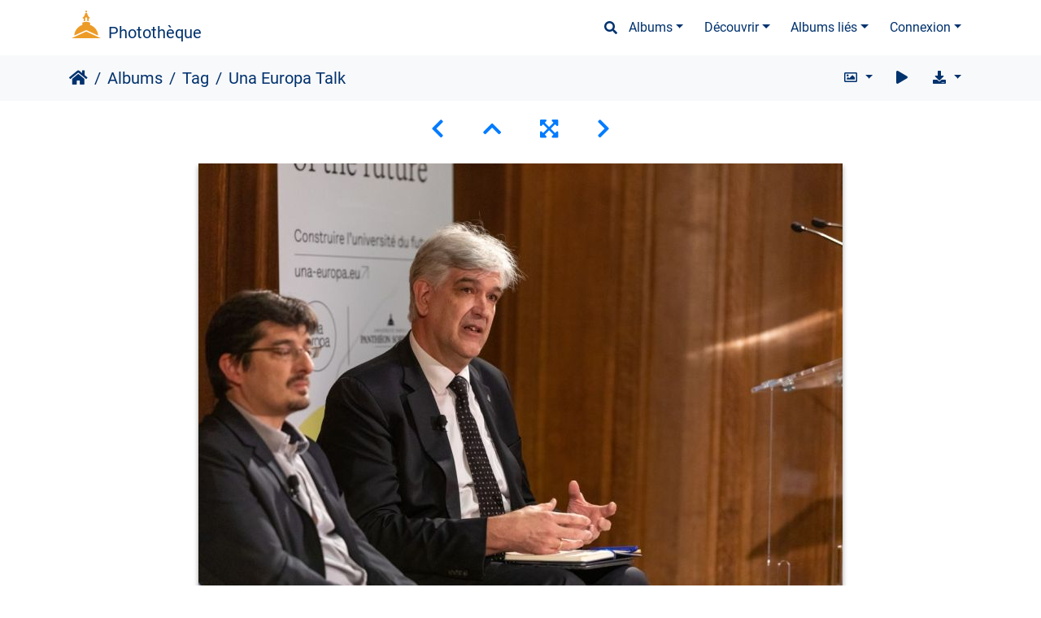

--- FILE ---
content_type: text/html; charset=utf-8
request_url: https://phototheque.univ-paris1.fr/picture.php?/32585/tags/46-institution
body_size: 42932
content:
<!DOCTYPE html>
<html lang="fr" dir="ltr">
<head>
    <meta http-equiv="Content-Type" content="text/html; charset=utf-8">
    <meta name="generator" content="Piwigo (aka PWG), see piwigo.org">
    <meta name="viewport" content="width=device-width, initial-scale=1.0, maximum-scale=1.0, viewport-fit=cover">
    <meta name="mobile-web-app-capable" content="yes">
    <meta name="apple-mobile-web-app-capable" content="yes">
    <meta name="apple-mobile-web-app-status-bar-style" content="black-translucent">
    <meta http-equiv="X-UA-Compatible" content="IE=edge">
    <meta name="author" content="Pascal Levy">
    <meta name="keywords" content="Amphi Richelieu, Antoine Doucet, Centre Sorbonne, Conférence, D2P, Europe, format paysage, Institution, Institutions partenaires, La direction des Projets et de la prospective, Partenariats, Peter Lievens, présidence, Recherche, Relation Internationales, Services, UNA Europa, Université Paris 1 Panthéon-Sorbonne">
    <meta name="description" content="Una Europa Talk  Le diplôme européen : un format adapté aux diplômés du futur ? - 20220316-UNA3-2793.jpg">

    <title>Una Europa Talk | Photothèque</title>
    <link rel="shortcut icon" type="image/x-icon" href="themes/default/icon/favicon.ico">
    <link rel="icon" sizes="192x192" href="themes/bootstrap_darkroom/img/logo.png">
    <link rel="apple-touch-icon" sizes="192x192" href="themes/bootstrap_darkroom/img/logo.png">
    <link rel="start" title="Accueil" href="/" >
    <link rel="search" title="Recherche" href="search.php">
    <link rel="first" title="Première" href="picture.php?/48512/tags/46-institution">
    <link rel="prev" title="Précédente" href="picture.php?/32586/tags/46-institution">
    <link rel="next" title="Suivante" href="picture.php?/32584/tags/46-institution">
    <link rel="last" title="Dernière" href="picture.php?/1774/tags/46-institution">
    <link rel="up" title="Miniatures" href="index.php?/tags/46-institution/start-400">
    <link rel="canonical" href="picture.php?/32585">

     <link rel="stylesheet" type="text/css" href="themes/bootstrap_darkroom/css/bootstrap-default/bootstrap.min.css?v16.2.0">
<link rel="stylesheet" type="text/css" href="themes/bootstrap_darkroom/node_modules/typeface-roboto/index.css?v16.2.0">
<link rel="stylesheet" type="text/css" href="themes/bootstrap_darkroom/node_modules/@fortawesome/fontawesome-free/css/all.min.css?v16.2.0">
<link rel="stylesheet" type="text/css" href="themes/bootstrap_darkroom/assets/photography-icons/css/PhotographyIcons.css?v16.2.0">
<link rel="stylesheet" type="text/css" href="themes/bootstrap_darkroom/node_modules/bootstrap-social/bootstrap-social.css?v16.2.0">
<link rel="stylesheet" type="text/css" href="themes/bootstrap_darkroom/node_modules/photoswipe/dist/default-skin/default-skin.css?v16.2.0">
<link rel="stylesheet" type="text/css" href="themes/bootstrap_darkroom/node_modules/photoswipe/dist/photoswipe.css?v16.2.0">
<link rel="stylesheet" type="text/css" href="themes/bootstrap_darkroom/css/bootstrap-default/skin.css?v16.2.0">
<link rel="stylesheet" type="text/css" href="themes/bootstrap_darkroom/theme.css?v16.2.0">
<link rel="stylesheet" type="text/css" href="plugins/AMenuManager/amm2.css?v16.2.0">
<link rel="stylesheet" type="text/css" href="local/css/bootstrap_darkroom-rules.css?v16.2.0">
<link rel="stylesheet" type="text/css" href="local/css/rules.css?v16.2.0">
<script type="text/javascript" src="themes/bootstrap_darkroom/node_modules/jquery/dist/jquery.min.js?v16.2.0"></script>
<script type="text/javascript" src="plugins/AMenuManager/js/amm_randomPictPublic.js?v16.2.0"></script>
    
<!-- Plugin Statistics -->


<!-- Matomo -->
<script type="text/javascript">
  var _paq = window._paq = window._paq || [];
  /* tracker methods like "setCustomDimension" should be called before "trackPageView" */
  _paq.push(['trackPageView']);
  _paq.push(['enableLinkTracking']);
  (function() {
    var u="//stats-consult.univ-paris1.fr/";
    _paq.push(['setTrackerUrl', u+'matomo.php']);
    _paq.push(['setSiteId', '49']);
    var d=document, g=d.createElement('script'), s=d.getElementsByTagName('script')[0];
    g.type='text/javascript'; g.async=true; g.src=u+'matomo.js'; s.parentNode.insertBefore(g,s);
  })();
</script>
<noscript><p><img src="//stats-consult.univ-paris1.fr/matomo.php?idsite=49&amp;rec=1" style="border:0;" alt="" /></p></noscript>
<!-- End Matomo Code -->


<!-- Plugin Statistics -->

<link rel="prerender" href="picture.php?/32584/tags/46-institution"><style type="text/css">
dl#mbIdentification dd:first-of-type { padding-bottom:0 !important; }#mbIdentification .casu { margin:0 1px; }button.casu { center; width: 200px; border: none; margin: 0; padding: 0;}img.casu { padding: 0; margin: 0; width: 100%;}legend.casu { font-size: 12px; }hr.casu { padding: 0.5rem; }</style>
</head>

<body id="thePicturePage" class="section-tags tag-46 image-32585 "  data-infos='{"section":"tags","tag_ids":["46"],"image_id":"32585"}'>

<div id="wrapper">
        <nav class="navbar navbar-expand-lg navbar-main bg-dark navbar-dark">
            <div class="container">
                <a class="navbar-brand mr-auto" href="/">Photothèque</a>
                <button type="button" class="navbar-toggler" data-toggle="collapse" data-target="#navbar-menubar" aria-controls="navbar-menubar" aria-expanded="false" aria-label="Toggle navigation">
                    <span class="fas fa-bars"></span>
                </button>
                <div class="collapse navbar-collapse" id="navbar-menubar">
                  <form class="form-inline navbar-form ml-auto" role="search" action="qsearch.php" method="get" id="quicksearch" onsubmit="return this.q.value!='' && this.q.value!=qsearch_prompt;">
                    <i class="fas fa-search" title="Recherche" aria-hidden="true"></i>
                    <div class="form-group">
                        <input type="text" name="q" id="qsearchInput" class="form-control" placeholder="Recherche" />
                    </div>
                  </form>
<!-- Start of menubar.tpl -->
<ul class="navbar-nav">
<li id="categoriesDropdownMenu" class="nav-item dropdown">
    <a href="#" class="nav-link dropdown-toggle" data-toggle="dropdown">Albums</a>
    <div class="dropdown-menu dropdown-menu-right" role="menu">
        <a class="dropdown-item" data-level="0" href="index.php?/category/5">
            Reportages
            <span class="badge badge-secondary ml-2" title="1602 photos dans 76 sous-albums">1602</span>
        </a>
        <a class="dropdown-item" data-level="0" href="index.php?/category/6">
            Balades
            <span class="badge badge-secondary ml-2" title="54 photos dans cet album">54</span>
        </a>
        <a class="dropdown-item" data-level="0" href="index.php?/category/185">
            Espace presse
            <span class="badge badge-secondary ml-2" title="6 photos dans cet album">6</span>
        </a>
        <div class="dropdown-divider"></div>
        <div class="dropdown-header">1683 photos</div>
    </div>
</li>
    <li class="nav-item dropdown">                                                                                                                                                   
        <a href="#" class="nav-link dropdown-toggle" data-toggle="dropdown">Découvrir</a>
        <div class="dropdown-menu dropdown-menu-right" role="menu">
      <a class="dropdown-item" href="tags.php" title="Voir les tags disponibles">Tags
          <span class="badge badge-secondary ml-2">733</span>      </a>
      <a class="dropdown-item" href="search.php" title="recherche" rel="search">Recherche
                </a>
      <a class="dropdown-item" href="about.php" title="À propos de Piwigo">À propos
                </a>
      <a class="dropdown-item" href="notification.php" title="flux RSS" rel="nofollow">Notifications RSS
                </a>
            <div class="dropdown-divider"></div>
		<a class="dropdown-item" href="index.php?/most_visited" title="afficher les photos les plus vues">Plus vues</a>
		<a class="dropdown-item" href="index.php?/best_rated" title="afficher les photos les mieux notées">Mieux notées</a>
		<a class="dropdown-item" href="random.php" title="afficher un ensemble de photos prises au hasard" rel="nofollow">Photos au hasard</a>
		<a class="dropdown-item" href="index.php?/recent_pics" title="afficher les photos les plus récentes">Photos récentes</a>
		<a class="dropdown-item" href="index.php?/recent_cats" title="afficher les albums récemment mis à jour ou créés">Albums récents</a>
		<a class="dropdown-item" href="index.php?/created-monthly-calendar" title="affichage année par année, mois par mois, jour par jour" rel="nofollow">Calendrier</a>
        </div>
    </li>
<li id="relatedCategoriesDropdownMenu" class="nav-item dropdown">
    <a href="#" class="nav-link dropdown-toggle" data-toggle="dropdown">Albums liés</a>
    <div class="dropdown-menu dropdown-menu-right" role="menu">
       <span class="dropdown-item" data-level="0">Reportages
        <span class="badge badge-secondary ml-2" title="sub-albums">19</span>
       </span>
       <a href="index.php?/category/671"  rel="nofollow" class="dropdown-item" data-level="1">CIE 2025
        <span class="badge badge-primary ml-2" title="">54</span>
       </a>
       <a href="index.php?/category/622"  rel="nofollow" class="dropdown-item" data-level="1">UERC
        <span class="badge badge-primary ml-2" title="">70</span>
       </a>
       <a href="index.php?/category/566"  rel="nofollow" class="dropdown-item" data-level="1">CIE demi-finale
        <span class="badge badge-primary ml-2" title="">32</span>
       </a>
       <a href="index.php?/category/553"  rel="nofollow" class="dropdown-item" data-level="1">Cérémonie des docteurs 2023
        <span class="badge badge-primary ml-2" title="">18</span>
       </a>
       <a href="index.php?/category/536"  rel="nofollow" class="dropdown-item" data-level="1">Hommage 11/09
        <span class="badge badge-primary ml-2" title="">9</span>
       </a>
       <a href="index.php?/category/495"  rel="nofollow" class="dropdown-item" data-level="1">L'université de Libération
        <span class="badge badge-primary ml-2" title="">21</span>
       </a>
       <a href="index.php?/category/494"  rel="nofollow" class="dropdown-item" data-level="1">Printemps des poètes 
        <span class="badge badge-primary ml-2" title="">10</span>
       </a>
       <a href="index.php?/category/468"  rel="nofollow" class="dropdown-item" data-level="1">Mortaza Behboudi
        <span class="badge badge-primary ml-2" title="">13</span>
       </a>
       <a href="index.php?/category/471"  rel="nofollow" class="dropdown-item" data-level="1">Cérémonie des docteurs 2022
        <span class="badge badge-primary ml-2" title="">10</span>
       </a>
       <a href="index.php?/category/441"  rel="nofollow" class="dropdown-item" data-level="1">Assises du développement durable
        <span class="badge badge-primary ml-2" title="">22</span>
       </a>
       <a href="index.php?/category/423"  rel="nofollow" class="dropdown-item" data-level="1">DHC Nana Addo Dankwa Akufo-Addo
        <span class="badge badge-primary ml-2" title="">53</span>
       </a>
       <a href="index.php?/category/420"  rel="nofollow" class="dropdown-item" data-level="1">Docteurs 2021
        <span class="badge badge-primary ml-2" title="">103</span>
       </a>
       <a href="index.php?/category/375"  rel="nofollow" class="dropdown-item" data-level="1">Finale CIE 2022
        <span class="badge badge-primary ml-2" title="">23</span>
       </a>
       <a href="index.php?/category/349"  rel="nofollow" class="dropdown-item" data-level="1">Semaine UNA Europa à Paris 1
        <span class="badge badge-primary ml-2" title="">16</span>
       </a>
       <a href="index.php?/category/309"  rel="nofollow" class="dropdown-item" data-level="1">Concert du Cinquantenaire
        <span class="badge badge-primary ml-2" title="">12</span>
       </a>
       <a href="index.php?/category/218"  rel="nofollow" class="dropdown-item" data-level="1">Concours international d'éloquence 2021 : la finale !
        <span class="badge badge-primary ml-2" title="">45</span>
       </a>
       <a href="index.php?/category/126"  rel="nofollow" class="dropdown-item" data-level="1">Cérémonie des docteurs 2019
        <span class="badge badge-primary ml-2" title="">17</span>
       </a>
       <a href="index.php?/category/92"  rel="nofollow" class="dropdown-item" data-level="1">#1257larencontre : Éclairages sur le cinéma
        <span class="badge badge-primary ml-2" title="">9</span>
       </a>
       <a href="index.php?/category/61"  rel="nofollow" class="dropdown-item" data-level="1">Concours international d'éloquence
        <span class="badge badge-primary ml-2" title="">14</span>
       </a>
       <span class="dropdown-item" data-level="0"> Diapos <!--hidden--> <!--mb-hidden-->
        <span class="badge badge-secondary ml-2" title="sub-albums">1</span>
       </span>
       <a href="index.php?/category/657"  rel="nofollow" class="dropdown-item" data-level="1"> Eloquence retrospective
        <span class="badge badge-primary ml-2" title="">22</span>
       </a>
    </div>
</li>

<li class="nav-item dropdown" id="identificationDropdown">

    <a href="#" class="nav-link dropdown-toggle" data-toggle="dropdown">Connexion</a>
    <div class="dropdown-menu dropdown-menu-right" role="menu">
<div class="dropdown-header"><dd><form id="quickconnect" method="get" action="identification.php"><fieldset style="text-align:center;"><legend class="casu">Authentification avec :</legend><input type="hidden" name="redirect" value="%2Fpicture.php%3F%2F32585%2Ftags%2F46-institution"><button type="submit" name="authCASU" class="casu" value=""><img class="casu" src="https://www.pantheonsorbonne.fr/sites/default/files/2025-07/Logotype_Panth%C3%A9onSorbonne-Horizontal_RVB_BleuDor%C3%A9%20%281%29.png" alt="Université Paris 1 Panthéon-Sorbonne" /></button><hr class="casu"/><button class="casualt" type="submit" name="noCAS" value="noCAS">Accès presse</button>            </fieldset>
        </form>
    </dd>
         </div>

    </div>


</li>

</ul>
<!-- End of menubar.tpl -->

                </div>
            </div>
        </nav>





<!-- End of header.tpl -->


<style>
.downloadSizeDetails {font-style:italic; font-size:80%;}
</style>


<div id="downloadSizeBox" class="switchBox" style="display:none">
  <div class="switchBoxTitle">Télécharger - Tailles de photo</div>
  <a href="./plugins/download_by_size/action.php?id=32585&amp;part=e&amp;download&amp;size=2small" rel="nofollow">
    XXS - minuscule<span class="downloadSizeDetails"> (240 x 160)</span>
  </a><br>
  <a href="./plugins/download_by_size/action.php?id=32585&amp;part=e&amp;download&amp;size=xsmall" rel="nofollow">
    XS - très petit<span class="downloadSizeDetails"> (432 x 288)</span>
  </a><br>
  <a href="./plugins/download_by_size/action.php?id=32585&amp;part=e&amp;download&amp;size=small" rel="nofollow">
    S - petit<span class="downloadSizeDetails"> (576 x 384)</span>
  </a><br>
  <a href="./plugins/download_by_size/action.php?id=32585&amp;part=e&amp;download&amp;size=medium" rel="nofollow">
    M - moyen<span class="downloadSizeDetails"> (792 x 528)</span>
  </a><br>
  <a href="./plugins/download_by_size/action.php?id=32585&amp;part=e&amp;download&amp;size=large" rel="nofollow">
    L - grand<span class="downloadSizeDetails"> (1008 x 672)</span>
  </a><br>
  <a href="./plugins/download_by_size/action.php?id=32585&amp;part=e&amp;download&amp;size=xlarge" rel="nofollow">
    XL - très grand<span class="downloadSizeDetails"> (1200 x 800)</span>
  </a><br>
  <a href="./plugins/download_by_size/action.php?id=32585&amp;part=e&amp;download&amp;size=xxlarge" rel="nofollow">
    XXL - énorme<span class="downloadSizeDetails"> (1656 x 1104)</span>
  </a><br>
</div>
<!-- Start of picture.tpl -->


<nav class="navbar navbar-contextual navbar-expand-lg navbar-light bg-light sticky-top mb-2">
    <div class="container">
        <div class="navbar-brand">
            <div class="nav-breadcrumb d-inline-flex"><a class="nav-breadcrumb-item" href="/">Accueil</a><a class="nav-breadcrumb-item" href="index.php?/categories">Albums</a><a class="nav-breadcrumb-item" href="tags.php" title="Voir les tags disponibles">Tag</a> <span class="nav-breadcrumb-item active">Una Europa Talk</span></div>
        </div>
        <button type="button" class="navbar-toggler" data-toggle="collapse" data-target="#secondary-navbar" aria-controls="secondary-navbar" aria-expanded="false" aria-label="Toggle navigation">
            <span class="fas fa-bars"></span>
        </button>
        <div class="navbar-collapse collapse justify-content-end" id="secondary-navbar">
            <ul class="navbar-nav">
                <li class="nav-item dropdown">
                    <a href="#" class="nav-link dropdown-toggle" data-toggle="dropdown" title="Tailles de photo">
                        <i class="far fa-image fa-fw" aria-hidden="true"></i><span class="d-lg-none ml-2">Tailles de photo</span>
                    </a>
                    <div class="dropdown-menu dropdown-menu-right" role="menu">
                        <a id="derivative2small" class="dropdown-item derivative-li" href="javascript:changeImgSrc('_data/i/upload/2022/12/02/20221202102620-43009d10-2s.jpg','2small','2small')" rel="nofollow">
                                XXS - minuscule<span class="derivativeSizeDetails"> (240 x 160)</span>
                        </a>
                        <a id="derivativexsmall" class="dropdown-item derivative-li" href="javascript:changeImgSrc('_data/i/upload/2022/12/02/20221202102620-43009d10-xs.jpg','xsmall','xsmall')" rel="nofollow">
                                XS - très petit<span class="derivativeSizeDetails"> (432 x 288)</span>
                        </a>
                        <a id="derivativesmall" class="dropdown-item derivative-li" href="javascript:changeImgSrc('_data/i/upload/2022/12/02/20221202102620-43009d10-sm.jpg','small','small')" rel="nofollow">
                                S - petit<span class="derivativeSizeDetails"> (576 x 384)</span>
                        </a>
                        <a id="derivativemedium" class="dropdown-item derivative-li active" href="javascript:changeImgSrc('_data/i/upload/2022/12/02/20221202102620-43009d10-me.jpg','medium','medium')" rel="nofollow">
                                M - moyen<span class="derivativeSizeDetails"> (792 x 528)</span>
                        </a>
                        <a id="derivativelarge" class="dropdown-item derivative-li" href="javascript:changeImgSrc('_data/i/upload/2022/12/02/20221202102620-43009d10-la.jpg','large','large')" rel="nofollow">
                                L - grand<span class="derivativeSizeDetails"> (1008 x 672)</span>
                        </a>
                        <a id="derivativexlarge" class="dropdown-item derivative-li" href="javascript:changeImgSrc('_data/i/upload/2022/12/02/20221202102620-43009d10-xl.jpg','xlarge','xlarge')" rel="nofollow">
                                XL - très grand<span class="derivativeSizeDetails"> (1200 x 800)</span>
                        </a>
                        <a id="derivativexxlarge" class="dropdown-item derivative-li" href="javascript:changeImgSrc('_data/i/upload/2022/12/02/20221202102620-43009d10-xx.jpg','xxlarge','xxlarge')" rel="nofollow">
                                XXL - énorme<span class="derivativeSizeDetails"> (1656 x 1104)</span>
                        </a>
                    </div>
                </li>
                <li class="nav-item">
                    <a class="nav-link" href="javascript:;" title="diaporama" id="startSlideshow" rel="nofollow">
                        <i class="fas fa-play fa-fw" aria-hidden="true"></i><span class="d-lg-none ml-2 text-capitalize">diaporama</span>
                    </a>
                </li>
                <li class="nav-item">
                    <a id="downloadSwitchLink" class="nav-link" href="#" title="Télécharger ce fichier" rel="nofollow">
                        <i class="fas fa-download fa-fw" aria-hidden="true"></i><span class="d-lg-none ml-2">Télécharger ce fichier</span>
                    </a>
                 </li>
            </ul>
        </div>
    </div>
</nav>


<div id="main-picture-container" class="container">


  <div class="row justify-content-center">
    <div id="navigationButtons" class="col-12 py-2">
<a href="picture.php?/32586/tags/46-institution" title="Précédente : Una Europa Talk" id="navPrevPicture"><i class="fas fa-chevron-left" aria-hidden="true"></i></a><a href="index.php?/tags/46-institution/start-400" title="Miniatures"><i class="fas fa-chevron-up"></i></a><a href="javascript:;" title="Plein écran" id="startPhotoSwipe"><i class="fas fa-expand-arrows-alt" aria-hidden="true"></i></a><a href="picture.php?/32584/tags/46-institution" title="Suivante : Una Europa Talk" id="navNextPicture"><i class="fas fa-chevron-right" aria-hidden="true"></i></a>    </div>
  </div>

  <div id="theImage" class="row d-block justify-content-center mb-3">
    <img class="path-ext-jpg file-ext-jpg" src="_data/i/upload/2022/12/02/20221202102620-43009d10-me.jpg" width="792" height="528" alt="20220316-UNA3-2793.jpg" id="theMainImage" usemap="#mapmedium" title="Una Europa Talk  Le diplôme européen : un format adapté aux diplômés du futur ?">
  
<map name="map2small"><area shape=rect coords="0,0,60,160" href="picture.php?/32586/tags/46-institution" title="Précédente : Una Europa Talk" alt="Una Europa Talk"><area shape=rect coords="60,0,179,40" href="index.php?/tags/46-institution/start-400" title="Miniatures" alt="Miniatures"><area shape=rect coords="180,0,240,160" href="picture.php?/32584/tags/46-institution" title="Suivante : Una Europa Talk" alt="Una Europa Talk"></map><map name="mapxsmall"><area shape=rect coords="0,0,108,288" href="picture.php?/32586/tags/46-institution" title="Précédente : Una Europa Talk" alt="Una Europa Talk"><area shape=rect coords="108,0,322,72" href="index.php?/tags/46-institution/start-400" title="Miniatures" alt="Miniatures"><area shape=rect coords="324,0,432,288" href="picture.php?/32584/tags/46-institution" title="Suivante : Una Europa Talk" alt="Una Europa Talk"></map><map name="mapsmall"><area shape=rect coords="0,0,144,384" href="picture.php?/32586/tags/46-institution" title="Précédente : Una Europa Talk" alt="Una Europa Talk"><area shape=rect coords="144,0,429,96" href="index.php?/tags/46-institution/start-400" title="Miniatures" alt="Miniatures"><area shape=rect coords="433,0,576,384" href="picture.php?/32584/tags/46-institution" title="Suivante : Una Europa Talk" alt="Una Europa Talk"></map><map name="mapmedium"><area shape=rect coords="0,0,198,528" href="picture.php?/32586/tags/46-institution" title="Précédente : Una Europa Talk" alt="Una Europa Talk"><area shape=rect coords="198,0,591,132" href="index.php?/tags/46-institution/start-400" title="Miniatures" alt="Miniatures"><area shape=rect coords="595,0,792,528" href="picture.php?/32584/tags/46-institution" title="Suivante : Una Europa Talk" alt="Una Europa Talk"></map><map name="maplarge"><area shape=rect coords="0,0,252,672" href="picture.php?/32586/tags/46-institution" title="Précédente : Una Europa Talk" alt="Una Europa Talk"><area shape=rect coords="252,0,752,168" href="index.php?/tags/46-institution/start-400" title="Miniatures" alt="Miniatures"><area shape=rect coords="757,0,1008,672" href="picture.php?/32584/tags/46-institution" title="Suivante : Una Europa Talk" alt="Una Europa Talk"></map><map name="mapxlarge"><area shape=rect coords="0,0,300,800" href="picture.php?/32586/tags/46-institution" title="Précédente : Una Europa Talk" alt="Una Europa Talk"><area shape=rect coords="300,0,895,200" href="index.php?/tags/46-institution/start-400" title="Miniatures" alt="Miniatures"><area shape=rect coords="902,0,1200,800" href="picture.php?/32584/tags/46-institution" title="Suivante : Una Europa Talk" alt="Una Europa Talk"></map><map name="mapxxlarge"><area shape=rect coords="0,0,414,1104" href="picture.php?/32586/tags/46-institution" title="Précédente : Una Europa Talk" alt="Una Europa Talk"><area shape=rect coords="414,0,1235,276" href="index.php?/tags/46-institution/start-400" title="Miniatures" alt="Miniatures"><area shape=rect coords="1245,0,1656,1104" href="picture.php?/32584/tags/46-institution" title="Suivante : Una Europa Talk" alt="Una Europa Talk"></map>
  </div>


  <div id="theImageComment" class="row justify-content-center mb-3">
    <div class="text-center col-lg-10 col-md-12 mx-auto">
      <section id="important-info">
        <h5 class="imageComment">Una Europa Talk "Le diplôme européen : un format adapté aux diplômés du futur ?</h5>
      </section>
    </div>
  </div>

    </div>

<div id="carousel-container" class="container">
  <div id="theImageCarousel" class="row mx-0 d-none">
    <div class="col-lg-10 col-md-12 mx-auto">
      <div id="thumbnailCarousel" class="slick-carousel">
                        <div class="text-center">
          <a  href="picture.php?/48512/tags/46-institution" data-index="0" data-name="finale CIE " data-description="Finale du concours international d&#039;éloquence de l&#039;université Paris 1 Panthéon-Sorbonne sous la coupole du Panthéon" data-src-xlarge="_data/i/upload/2025/04/30/20250430174210-62cdddb3-xx.jpg" data-size-xlarge="1656 x 931" data-src-large="_data/i/upload/2025/04/30/20250430174210-62cdddb3-la.jpg" data-size-large="1008 x 567" data-src-medium="_data/i/upload/2025/04/30/20250430174210-62cdddb3-me.jpg" data-size-medium="792 x 445">
            <img data-lazy="_data/i/upload/2025/04/30/20250430174210-62cdddb3-sq.jpg" alt="finale CIE " title="" class="img-fluid path-ext-jpg file-ext-jpg">
          </a>
        </div>
                        <div class="text-center">
          <a  href="picture.php?/48511/tags/46-institution" data-index="1" data-name="finale CIE " data-description="Finale du concours international d&#039;éloquence de l&#039;université Paris 1 Panthéon-Sorbonne sous la coupole du Panthéon" data-src-xlarge="_data/i/upload/2025/04/30/20250430174152-26e9de65-xx.jpg" data-size-xlarge="1656 x 1103" data-src-large="_data/i/upload/2025/04/30/20250430174152-26e9de65-la.jpg" data-size-large="1008 x 671" data-src-medium="_data/i/upload/2025/04/30/20250430174152-26e9de65-me.jpg" data-size-medium="792 x 527">
            <img data-lazy="_data/i/upload/2025/04/30/20250430174152-26e9de65-sq.jpg" alt="finale CIE " title="" class="img-fluid path-ext-jpg file-ext-jpg">
          </a>
        </div>
                        <div class="text-center">
          <a  href="picture.php?/48510/tags/46-institution" data-index="2" data-name="finale CIE " data-description="Finale du concours international d&#039;éloquence de l&#039;université Paris 1 Panthéon-Sorbonne sous la coupole du Panthéon" data-src-xlarge="_data/i/upload/2025/04/30/20250430174139-8de31832-xx.jpg" data-size-xlarge="1656 x 1103" data-src-large="_data/i/upload/2025/04/30/20250430174139-8de31832-la.jpg" data-size-large="1008 x 671" data-src-medium="_data/i/upload/2025/04/30/20250430174139-8de31832-me.jpg" data-size-medium="792 x 527">
            <img data-lazy="_data/i/upload/2025/04/30/20250430174139-8de31832-sq.jpg" alt="finale CIE " title="" class="img-fluid path-ext-jpg file-ext-jpg">
          </a>
        </div>
                        <div class="text-center">
          <a  href="picture.php?/48509/tags/46-institution" data-index="3" data-name="finale CIE " data-description="Finale du concours international d&#039;éloquence de l&#039;université Paris 1 Panthéon-Sorbonne sous la coupole du Panthéon" data-src-xlarge="_data/i/upload/2025/04/30/20250430174125-ff5b8e00-xx.jpg" data-size-xlarge="1656 x 1104" data-src-large="_data/i/upload/2025/04/30/20250430174125-ff5b8e00-la.jpg" data-size-large="1008 x 672" data-src-medium="_data/i/upload/2025/04/30/20250430174125-ff5b8e00-me.jpg" data-size-medium="792 x 528">
            <img data-lazy="_data/i/upload/2025/04/30/20250430174125-ff5b8e00-sq.jpg" alt="finale CIE " title="" class="img-fluid path-ext-jpg file-ext-jpg">
          </a>
        </div>
                        <div class="text-center">
          <a  href="picture.php?/48508/tags/46-institution" data-index="4" data-name="finale CIE " data-description="Finale du concours international d&#039;éloquence de l&#039;université Paris 1 Panthéon-Sorbonne sous la coupole du Panthéon" data-src-xlarge="_data/i/upload/2025/04/30/20250430174112-c15a652d-xx.jpg" data-size-xlarge="1656 x 1104" data-src-large="_data/i/upload/2025/04/30/20250430174112-c15a652d-la.jpg" data-size-large="1008 x 672" data-src-medium="_data/i/upload/2025/04/30/20250430174112-c15a652d-me.jpg" data-size-medium="792 x 528">
            <img data-lazy="_data/i/upload/2025/04/30/20250430174112-c15a652d-sq.jpg" alt="finale CIE " title="" class="img-fluid path-ext-jpg file-ext-jpg">
          </a>
        </div>
                        <div class="text-center">
          <a  href="picture.php?/48507/tags/46-institution" data-index="5" data-name=" " data-description="" data-src-xlarge="_data/i/upload/2025/04/30/20250430174057-33a758d1-xx.jpg" data-size-xlarge="1656 x 1104" data-src-large="_data/i/upload/2025/04/30/20250430174057-33a758d1-la.jpg" data-size-large="1008 x 672" data-src-medium="_data/i/upload/2025/04/30/20250430174057-33a758d1-me.jpg" data-size-medium="792 x 528">
            <img data-lazy="_data/i/upload/2025/04/30/20250430174057-33a758d1-sq.jpg" alt=" " title="" class="img-fluid path-ext-jpg file-ext-jpg">
          </a>
        </div>
                        <div class="text-center">
          <a  href="picture.php?/48506/tags/46-institution" data-index="6" data-name="finale CIE " data-description="Finale du concours international d&#039;éloquence de l&#039;université Paris 1 Panthéon-Sorbonne sous la coupole du Panthéon" data-src-xlarge="_data/i/upload/2025/04/30/20250430174043-41d991f9-xx.jpg" data-size-xlarge="1656 x 1104" data-src-large="_data/i/upload/2025/04/30/20250430174043-41d991f9-la.jpg" data-size-large="1008 x 672" data-src-medium="_data/i/upload/2025/04/30/20250430174043-41d991f9-me.jpg" data-size-medium="792 x 528">
            <img data-lazy="_data/i/upload/2025/04/30/20250430174043-41d991f9-sq.jpg" alt="finale CIE " title="" class="img-fluid path-ext-jpg file-ext-jpg">
          </a>
        </div>
                        <div class="text-center">
          <a  href="picture.php?/48505/tags/46-institution" data-index="7" data-name="finale CIE " data-description="Finale du concours international d&#039;éloquence de l&#039;université Paris 1 Panthéon-Sorbonne sous la coupole du Panthéon" data-src-xlarge="_data/i/upload/2025/04/30/20250430174028-83ad27c2-xx.jpg" data-size-xlarge="828 x 1242" data-src-large="_data/i/upload/2025/04/30/20250430174028-83ad27c2-la.jpg" data-size-large="504 x 756" data-src-medium="_data/i/upload/2025/04/30/20250430174028-83ad27c2-me.jpg" data-size-medium="396 x 594">
            <img data-lazy="_data/i/upload/2025/04/30/20250430174028-83ad27c2-sq.jpg" alt="finale CIE " title="" class="img-fluid path-ext-jpg file-ext-jpg">
          </a>
        </div>
                        <div class="text-center">
          <a  href="picture.php?/48504/tags/46-institution" data-index="8" data-name="finale CIE " data-description="Finale du concours international d&#039;éloquence de l&#039;université Paris 1 Panthéon-Sorbonne sous la coupole du Panthéon" data-src-xlarge="_data/i/upload/2025/04/30/20250430174005-41216e53-xx.jpg" data-size-xlarge="1656 x 1104" data-src-large="_data/i/upload/2025/04/30/20250430174005-41216e53-la.jpg" data-size-large="1008 x 672" data-src-medium="_data/i/upload/2025/04/30/20250430174005-41216e53-me.jpg" data-size-medium="792 x 528">
            <img data-lazy="_data/i/upload/2025/04/30/20250430174005-41216e53-sq.jpg" alt="finale CIE " title="" class="img-fluid path-ext-jpg file-ext-jpg">
          </a>
        </div>
                        <div class="text-center">
          <a  href="picture.php?/48503/tags/46-institution" data-index="9" data-name="finale CIE " data-description="Finale du concours international d&#039;éloquence de l&#039;université Paris 1 Panthéon-Sorbonne sous la coupole du Panthéon" data-src-xlarge="_data/i/upload/2025/04/30/20250430173951-02d5fc2f-xx.jpg" data-size-xlarge="1656 x 1104" data-src-large="_data/i/upload/2025/04/30/20250430173951-02d5fc2f-la.jpg" data-size-large="1008 x 672" data-src-medium="_data/i/upload/2025/04/30/20250430173951-02d5fc2f-me.jpg" data-size-medium="792 x 528">
            <img data-lazy="_data/i/upload/2025/04/30/20250430173951-02d5fc2f-sq.jpg" alt="finale CIE " title="" class="img-fluid path-ext-jpg file-ext-jpg">
          </a>
        </div>
                        <div class="text-center">
          <a  href="picture.php?/48663/tags/46-institution" data-index="10" data-name="finale CIE " data-description="Finale du concours international d&#039;éloquence de l&#039;université Paris 1 Panthéon-Sorbonne sous la coupole du Panthéon" data-src-xlarge="_data/i/upload/2025/05/06/20250506104314-af7625a3-xx.jpg" data-size-xlarge="1656 x 1104" data-src-large="_data/i/upload/2025/05/06/20250506104314-af7625a3-la.jpg" data-size-large="1008 x 672" data-src-medium="_data/i/upload/2025/05/06/20250506104314-af7625a3-me.jpg" data-size-medium="792 x 528">
            <img data-lazy="_data/i/upload/2025/05/06/20250506104314-af7625a3-sq.jpg" alt="finale CIE " title="" class="img-fluid path-ext-jpg file-ext-jpg">
          </a>
        </div>
                        <div class="text-center">
          <a  href="picture.php?/48662/tags/46-institution" data-index="11" data-name="finale CIE " data-description="Finale du concours international d&#039;éloquence de l&#039;université Paris 1 Panthéon-Sorbonne sous la coupole du Panthéon" data-src-xlarge="_data/i/upload/2025/05/06/20250506104301-dab509f2-xx.jpg" data-size-xlarge="1656 x 1104" data-src-large="_data/i/upload/2025/05/06/20250506104301-dab509f2-la.jpg" data-size-large="1008 x 672" data-src-medium="_data/i/upload/2025/05/06/20250506104301-dab509f2-me.jpg" data-size-medium="792 x 528">
            <img data-lazy="_data/i/upload/2025/05/06/20250506104301-dab509f2-sq.jpg" alt="finale CIE " title="" class="img-fluid path-ext-jpg file-ext-jpg">
          </a>
        </div>
                        <div class="text-center">
          <a  href="picture.php?/48502/tags/46-institution" data-index="12" data-name="finale CIE " data-description="Finale du concours international d&#039;éloquence de l&#039;université Paris 1 Panthéon-Sorbonne sous la coupole du Panthéon" data-src-xlarge="_data/i/upload/2025/04/30/20250430173938-081502f2-xx.jpg" data-size-xlarge="1656 x 1104" data-src-large="_data/i/upload/2025/04/30/20250430173938-081502f2-la.jpg" data-size-large="1008 x 672" data-src-medium="_data/i/upload/2025/04/30/20250430173938-081502f2-me.jpg" data-size-medium="792 x 528">
            <img data-lazy="_data/i/upload/2025/04/30/20250430173938-081502f2-sq.jpg" alt="finale CIE " title="" class="img-fluid path-ext-jpg file-ext-jpg">
          </a>
        </div>
                        <div class="text-center">
          <a  href="picture.php?/48501/tags/46-institution" data-index="13" data-name=" " data-description="" data-src-xlarge="_data/i/upload/2025/04/30/20250430173924-e1fbbeda-xx.jpg" data-size-xlarge="1656 x 1103" data-src-large="_data/i/upload/2025/04/30/20250430173924-e1fbbeda-la.jpg" data-size-large="1008 x 671" data-src-medium="_data/i/upload/2025/04/30/20250430173924-e1fbbeda-me.jpg" data-size-medium="792 x 527">
            <img data-lazy="_data/i/upload/2025/04/30/20250430173924-e1fbbeda-sq.jpg" alt=" " title="" class="img-fluid path-ext-jpg file-ext-jpg">
          </a>
        </div>
                        <div class="text-center">
          <a  href="picture.php?/48500/tags/46-institution" data-index="14" data-name=" " data-description="" data-src-xlarge="_data/i/upload/2025/04/30/20250430173911-7b5bb64b-xx.jpg" data-size-xlarge="1656 x 1104" data-src-large="_data/i/upload/2025/04/30/20250430173911-7b5bb64b-la.jpg" data-size-large="1008 x 672" data-src-medium="_data/i/upload/2025/04/30/20250430173911-7b5bb64b-me.jpg" data-size-medium="792 x 528">
            <img data-lazy="_data/i/upload/2025/04/30/20250430173911-7b5bb64b-sq.jpg" alt=" " title="" class="img-fluid path-ext-jpg file-ext-jpg">
          </a>
        </div>
                        <div class="text-center">
          <a  href="picture.php?/48651/tags/46-institution" data-index="15" data-name="finale CIE " data-description="Finale du concours international d&#039;éloquence de l&#039;université Paris 1 Panthéon-Sorbonne sous la coupole du Panthéon" data-src-xlarge="_data/i/upload/2025/05/06/20250506103925-c30ff36d-xx.jpg" data-size-xlarge="1656 x 1104" data-src-large="_data/i/upload/2025/05/06/20250506103925-c30ff36d-la.jpg" data-size-large="1008 x 672" data-src-medium="_data/i/upload/2025/05/06/20250506103925-c30ff36d-me.jpg" data-size-medium="792 x 528">
            <img data-lazy="_data/i/upload/2025/05/06/20250506103925-c30ff36d-sq.jpg" alt="finale CIE " title="" class="img-fluid path-ext-jpg file-ext-jpg">
          </a>
        </div>
                        <div class="text-center">
          <a  href="picture.php?/48643/tags/46-institution" data-index="16" data-name="finale CIE " data-description="Finale du concours international d&#039;éloquence de l&#039;université Paris 1 Panthéon-Sorbonne sous la coupole du Panthéon" data-src-xlarge="_data/i/upload/2025/05/06/20250506103713-9085910c-xx.jpg" data-size-xlarge="1656 x 1104" data-src-large="_data/i/upload/2025/05/06/20250506103713-9085910c-la.jpg" data-size-large="1008 x 672" data-src-medium="_data/i/upload/2025/05/06/20250506103713-9085910c-me.jpg" data-size-medium="792 x 528">
            <img data-lazy="_data/i/upload/2025/05/06/20250506103713-9085910c-sq.jpg" alt="finale CIE " title="" class="img-fluid path-ext-jpg file-ext-jpg">
          </a>
        </div>
                        <div class="text-center">
          <a  href="picture.php?/48641/tags/46-institution" data-index="17" data-name="finale CIE " data-description="Finale du concours international d&#039;éloquence de l&#039;université Paris 1 Panthéon-Sorbonne sous la coupole du Panthéon" data-src-xlarge="_data/i/upload/2025/05/06/20250506103649-bdf53a9c-xx.jpg" data-size-xlarge="1656 x 1104" data-src-large="_data/i/upload/2025/05/06/20250506103649-bdf53a9c-la.jpg" data-size-large="1008 x 672" data-src-medium="_data/i/upload/2025/05/06/20250506103649-bdf53a9c-me.jpg" data-size-medium="792 x 528">
            <img data-lazy="_data/i/upload/2025/05/06/20250506103649-bdf53a9c-sq.jpg" alt="finale CIE " title="" class="img-fluid path-ext-jpg file-ext-jpg">
          </a>
        </div>
                        <div class="text-center">
          <a  href="picture.php?/48499/tags/46-institution" data-index="18" data-name="finale CIE " data-description="Finale du concours international d&#039;éloquence de l&#039;université Paris 1 Panthéon-Sorbonne sous la coupole du Panthéon" data-src-xlarge="_data/i/upload/2025/04/30/20250430173851-f5a59f70-xx.jpg" data-size-xlarge="1656 x 1104" data-src-large="_data/i/upload/2025/04/30/20250430173851-f5a59f70-la.jpg" data-size-large="1008 x 672" data-src-medium="_data/i/upload/2025/04/30/20250430173851-f5a59f70-me.jpg" data-size-medium="792 x 528">
            <img data-lazy="_data/i/upload/2025/04/30/20250430173851-f5a59f70-sq.jpg" alt="finale CIE " title="" class="img-fluid path-ext-jpg file-ext-jpg">
          </a>
        </div>
                        <div class="text-center">
          <a  href="picture.php?/48498/tags/46-institution" data-index="19" data-name="finale CIE " data-description="Finale du concours international d&#039;éloquence de l&#039;université Paris 1 Panthéon-Sorbonne sous la coupole du Panthéon" data-src-xlarge="_data/i/upload/2025/04/30/20250430173833-5a529f5a-xx.jpg" data-size-xlarge="1656 x 1104" data-src-large="_data/i/upload/2025/04/30/20250430173833-5a529f5a-la.jpg" data-size-large="1008 x 672" data-src-medium="_data/i/upload/2025/04/30/20250430173833-5a529f5a-me.jpg" data-size-medium="792 x 528">
            <img data-lazy="_data/i/upload/2025/04/30/20250430173833-5a529f5a-sq.jpg" alt="finale CIE " title="" class="img-fluid path-ext-jpg file-ext-jpg">
          </a>
        </div>
                        <div class="text-center">
          <a  href="picture.php?/48631/tags/46-institution" data-index="20" data-name="finale CIE " data-description="Finale du concours international d&#039;éloquence de l&#039;université Paris 1 Panthéon-Sorbonne sous la coupole du Panthéon" data-src-xlarge="_data/i/upload/2025/05/06/20250506103338-abf16f1f-xx.jpg" data-size-xlarge="827 x 1242" data-src-large="_data/i/upload/2025/05/06/20250506103338-abf16f1f-la.jpg" data-size-large="503 x 756" data-src-medium="_data/i/upload/2025/05/06/20250506103338-abf16f1f-me.jpg" data-size-medium="395 x 594">
            <img data-lazy="_data/i/upload/2025/05/06/20250506103338-abf16f1f-sq.jpg" alt="finale CIE " title="" class="img-fluid path-ext-jpg file-ext-jpg">
          </a>
        </div>
                        <div class="text-center">
          <a  href="picture.php?/48628/tags/46-institution" data-index="21" data-name="finale CIE " data-description="Finale du concours international d&#039;éloquence de l&#039;université Paris 1 Panthéon-Sorbonne sous la coupole du Panthéon" data-src-xlarge="_data/i/upload/2025/05/06/20250506103254-7addd194-xx.jpg" data-size-xlarge="1656 x 1104" data-src-large="_data/i/upload/2025/05/06/20250506103254-7addd194-la.jpg" data-size-large="1008 x 672" data-src-medium="_data/i/upload/2025/05/06/20250506103254-7addd194-me.jpg" data-size-medium="792 x 528">
            <img data-lazy="_data/i/upload/2025/05/06/20250506103254-7addd194-sq.jpg" alt="finale CIE " title="" class="img-fluid path-ext-jpg file-ext-jpg">
          </a>
        </div>
                        <div class="text-center">
          <a  href="picture.php?/48624/tags/46-institution" data-index="22" data-name="finale CIE " data-description="Finale du concours international d&#039;éloquence de l&#039;université Paris 1 Panthéon-Sorbonne sous la coupole du Panthéon" data-src-xlarge="_data/i/upload/2025/05/06/20250506103200-cef5bbdc-xx.jpg" data-size-xlarge="1656 x 1104" data-src-large="_data/i/upload/2025/05/06/20250506103200-cef5bbdc-la.jpg" data-size-large="1008 x 672" data-src-medium="_data/i/upload/2025/05/06/20250506103200-cef5bbdc-me.jpg" data-size-medium="792 x 528">
            <img data-lazy="_data/i/upload/2025/05/06/20250506103200-cef5bbdc-sq.jpg" alt="finale CIE " title="" class="img-fluid path-ext-jpg file-ext-jpg">
          </a>
        </div>
                        <div class="text-center">
          <a  href="picture.php?/48497/tags/46-institution" data-index="23" data-name=" " data-description="" data-src-xlarge="_data/i/upload/2025/04/30/20250430173814-89fda3c7-xx.jpg" data-size-xlarge="1656 x 1103" data-src-large="_data/i/upload/2025/04/30/20250430173814-89fda3c7-la.jpg" data-size-large="1008 x 671" data-src-medium="_data/i/upload/2025/04/30/20250430173814-89fda3c7-me.jpg" data-size-medium="792 x 527">
            <img data-lazy="_data/i/upload/2025/04/30/20250430173814-89fda3c7-sq.jpg" alt=" " title="" class="img-fluid path-ext-jpg file-ext-jpg">
          </a>
        </div>
                        <div class="text-center">
          <a  href="picture.php?/48496/tags/46-institution" data-index="24" data-name=" " data-description="" data-src-xlarge="_data/i/upload/2025/04/30/20250430173801-7dd30024-xx.jpg" data-size-xlarge="1656 x 1104" data-src-large="_data/i/upload/2025/04/30/20250430173801-7dd30024-la.jpg" data-size-large="1008 x 672" data-src-medium="_data/i/upload/2025/04/30/20250430173801-7dd30024-me.jpg" data-size-medium="792 x 528">
            <img data-lazy="_data/i/upload/2025/04/30/20250430173801-7dd30024-sq.jpg" alt=" " title="" class="img-fluid path-ext-jpg file-ext-jpg">
          </a>
        </div>
                        <div class="text-center">
          <a  href="picture.php?/48618/tags/46-institution" data-index="25" data-name="finale CIE " data-description="Finale du concours international d&#039;éloquence de l&#039;université Paris 1 Panthéon-Sorbonne sous la coupole du Panthéon" data-src-xlarge="_data/i/upload/2025/05/06/20250506103004-1b6672be-xx.jpg" data-size-xlarge="1656 x 1104" data-src-large="_data/i/upload/2025/05/06/20250506103004-1b6672be-la.jpg" data-size-large="1008 x 672" data-src-medium="_data/i/upload/2025/05/06/20250506103004-1b6672be-me.jpg" data-size-medium="792 x 528">
            <img data-lazy="_data/i/upload/2025/05/06/20250506103004-1b6672be-sq.jpg" alt="finale CIE " title="" class="img-fluid path-ext-jpg file-ext-jpg">
          </a>
        </div>
                        <div class="text-center">
          <a  href="picture.php?/48616/tags/46-institution" data-index="26" data-name="finale CIE " data-description="Finale du concours international d&#039;éloquence de l&#039;université Paris 1 Panthéon-Sorbonne sous la coupole du Panthéon" data-src-xlarge="_data/i/upload/2025/05/06/20250506102934-96128fb7-xx.jpg" data-size-xlarge="1656 x 1104" data-src-large="_data/i/upload/2025/05/06/20250506102934-96128fb7-la.jpg" data-size-large="1008 x 672" data-src-medium="_data/i/upload/2025/05/06/20250506102934-96128fb7-me.jpg" data-size-medium="792 x 528">
            <img data-lazy="_data/i/upload/2025/05/06/20250506102934-96128fb7-sq.jpg" alt="finale CIE " title="" class="img-fluid path-ext-jpg file-ext-jpg">
          </a>
        </div>
                        <div class="text-center">
          <a  href="picture.php?/48611/tags/46-institution" data-index="27" data-name="finale CIE " data-description="Finale du concours international d&#039;éloquence de l&#039;université Paris 1 Panthéon-Sorbonne sous la coupole du Panthéon" data-src-xlarge="_data/i/upload/2025/05/06/20250506102816-0018aa5e-xx.jpg" data-size-xlarge="1656 x 1104" data-src-large="_data/i/upload/2025/05/06/20250506102816-0018aa5e-la.jpg" data-size-large="1008 x 672" data-src-medium="_data/i/upload/2025/05/06/20250506102816-0018aa5e-me.jpg" data-size-medium="792 x 528">
            <img data-lazy="_data/i/upload/2025/05/06/20250506102816-0018aa5e-sq.jpg" alt="finale CIE " title="" class="img-fluid path-ext-jpg file-ext-jpg">
          </a>
        </div>
                        <div class="text-center">
          <a  href="picture.php?/48606/tags/46-institution" data-index="28" data-name="finale CIE " data-description="Finale du concours international d&#039;éloquence de l&#039;université Paris 1 Panthéon-Sorbonne sous la coupole du Panthéon" data-src-xlarge="_data/i/upload/2025/05/06/20250506102700-7ba822f1-xx.jpg" data-size-xlarge="1656 x 1104" data-src-large="_data/i/upload/2025/05/06/20250506102700-7ba822f1-la.jpg" data-size-large="1008 x 672" data-src-medium="_data/i/upload/2025/05/06/20250506102700-7ba822f1-me.jpg" data-size-medium="792 x 528">
            <img data-lazy="_data/i/upload/2025/05/06/20250506102700-7ba822f1-sq.jpg" alt="finale CIE " title="" class="img-fluid path-ext-jpg file-ext-jpg">
          </a>
        </div>
                        <div class="text-center">
          <a  href="picture.php?/48495/tags/46-institution" data-index="29" data-name=" " data-description="" data-src-xlarge="_data/i/upload/2025/04/30/20250430173746-a1386cec-xx.jpg" data-size-xlarge="1656 x 1104" data-src-large="_data/i/upload/2025/04/30/20250430173746-a1386cec-la.jpg" data-size-large="1008 x 672" data-src-medium="_data/i/upload/2025/04/30/20250430173746-a1386cec-me.jpg" data-size-medium="792 x 528">
            <img data-lazy="_data/i/upload/2025/04/30/20250430173746-a1386cec-sq.jpg" alt=" " title="" class="img-fluid path-ext-jpg file-ext-jpg">
          </a>
        </div>
                        <div class="text-center">
          <a  href="picture.php?/48596/tags/46-institution" data-index="30" data-name="finale CIE " data-description="Finale du concours international d&#039;éloquence de l&#039;université Paris 1 Panthéon-Sorbonne sous la coupole du Panthéon" data-src-xlarge="_data/i/upload/2025/05/06/20250506102358-64788455-xx.jpg" data-size-xlarge="828 x 1242" data-src-large="_data/i/upload/2025/05/06/20250506102358-64788455-la.jpg" data-size-large="504 x 756" data-src-medium="_data/i/upload/2025/05/06/20250506102358-64788455-me.jpg" data-size-medium="396 x 594">
            <img data-lazy="_data/i/upload/2025/05/06/20250506102358-64788455-sq.jpg" alt="finale CIE " title="" class="img-fluid path-ext-jpg file-ext-jpg">
          </a>
        </div>
                        <div class="text-center">
          <a  href="picture.php?/48494/tags/46-institution" data-index="31" data-name="finale CIE " data-description="Finale du concours international d&#039;éloquence de l&#039;université Paris 1 Panthéon-Sorbonne sous la coupole du Panthéon" data-src-xlarge="_data/i/upload/2025/04/30/20250430173730-cfbb24d0-xx.jpg" data-size-xlarge="1656 x 1104" data-src-large="_data/i/upload/2025/04/30/20250430173730-cfbb24d0-la.jpg" data-size-large="1008 x 672" data-src-medium="_data/i/upload/2025/04/30/20250430173730-cfbb24d0-me.jpg" data-size-medium="792 x 528">
            <img data-lazy="_data/i/upload/2025/04/30/20250430173730-cfbb24d0-sq.jpg" alt="finale CIE " title="" class="img-fluid path-ext-jpg file-ext-jpg">
          </a>
        </div>
                        <div class="text-center">
          <a  href="picture.php?/48493/tags/46-institution" data-index="32" data-name="finale CIE " data-description="Finale du concours international d&#039;éloquence de l&#039;université Paris 1 Panthéon-Sorbonne sous la coupole du Panthéon" data-src-xlarge="_data/i/upload/2025/04/30/20250430173717-e49edfb9-xx.jpg" data-size-xlarge="1656 x 1103" data-src-large="_data/i/upload/2025/04/30/20250430173717-e49edfb9-la.jpg" data-size-large="1008 x 671" data-src-medium="_data/i/upload/2025/04/30/20250430173717-e49edfb9-me.jpg" data-size-medium="792 x 527">
            <img data-lazy="_data/i/upload/2025/04/30/20250430173717-e49edfb9-sq.jpg" alt="finale CIE " title="" class="img-fluid path-ext-jpg file-ext-jpg">
          </a>
        </div>
                        <div class="text-center">
          <a  href="picture.php?/48586/tags/46-institution" data-index="33" data-name="finale CIE " data-description="Finale du concours international d&#039;éloquence de l&#039;université Paris 1 Panthéon-Sorbonne sous la coupole du Panthéon" data-src-xlarge="_data/i/upload/2025/05/06/20250506102039-03395b32-xx.jpg" data-size-xlarge="1656 x 1104" data-src-large="_data/i/upload/2025/05/06/20250506102039-03395b32-la.jpg" data-size-large="1008 x 672" data-src-medium="_data/i/upload/2025/05/06/20250506102039-03395b32-me.jpg" data-size-medium="792 x 528">
            <img data-lazy="_data/i/upload/2025/05/06/20250506102039-03395b32-sq.jpg" alt="finale CIE " title="" class="img-fluid path-ext-jpg file-ext-jpg">
          </a>
        </div>
                        <div class="text-center">
          <a  href="picture.php?/48492/tags/46-institution" data-index="34" data-name="finale CIE " data-description="Finale du concours international d&#039;éloquence de l&#039;université Paris 1 Panthéon-Sorbonne sous la coupole du Panthéon" data-src-xlarge="_data/i/upload/2025/04/30/20250430173704-83012619-xx.jpg" data-size-xlarge="1656 x 1104" data-src-large="_data/i/upload/2025/04/30/20250430173704-83012619-la.jpg" data-size-large="1008 x 672" data-src-medium="_data/i/upload/2025/04/30/20250430173704-83012619-me.jpg" data-size-medium="792 x 528">
            <img data-lazy="_data/i/upload/2025/04/30/20250430173704-83012619-sq.jpg" alt="finale CIE " title="" class="img-fluid path-ext-jpg file-ext-jpg">
          </a>
        </div>
                        <div class="text-center">
          <a  href="picture.php?/48576/tags/46-institution" data-index="35" data-name="finale CIE " data-description="Finale du concours international d&#039;éloquence de l&#039;université Paris 1 Panthéon-Sorbonne sous la coupole du Panthéon" data-src-xlarge="_data/i/upload/2025/05/06/20250506101803-e3344045-xx.jpg" data-size-xlarge="1656 x 1104" data-src-large="_data/i/upload/2025/05/06/20250506101803-e3344045-la.jpg" data-size-large="1008 x 672" data-src-medium="_data/i/upload/2025/05/06/20250506101803-e3344045-me.jpg" data-size-medium="792 x 528">
            <img data-lazy="_data/i/upload/2025/05/06/20250506101803-e3344045-sq.jpg" alt="finale CIE " title="" class="img-fluid path-ext-jpg file-ext-jpg">
          </a>
        </div>
                        <div class="text-center">
          <a  href="picture.php?/48572/tags/46-institution" data-index="36" data-name="finale CIE " data-description="Finale du concours international d&#039;éloquence de l&#039;université Paris 1 Panthéon-Sorbonne sous la coupole du Panthéon" data-src-xlarge="_data/i/upload/2025/05/06/20250506101712-02590b78-xx.jpg" data-size-xlarge="1656 x 1104" data-src-large="_data/i/upload/2025/05/06/20250506101712-02590b78-la.jpg" data-size-large="1008 x 672" data-src-medium="_data/i/upload/2025/05/06/20250506101712-02590b78-me.jpg" data-size-medium="792 x 528">
            <img data-lazy="_data/i/upload/2025/05/06/20250506101712-02590b78-sq.jpg" alt="finale CIE " title="" class="img-fluid path-ext-jpg file-ext-jpg">
          </a>
        </div>
                        <div class="text-center">
          <a  href="picture.php?/48266/tags/46-institution" data-index="37" data-name=" " data-description="" data-src-xlarge="_data/i/upload/2025/04/15/20250415115654-b3ee954b-xx.jpg" data-size-xlarge="1656 x 1104" data-src-large="_data/i/upload/2025/04/15/20250415115654-b3ee954b-la.jpg" data-size-large="1008 x 672" data-src-medium="_data/i/upload/2025/04/15/20250415115654-b3ee954b-me.jpg" data-size-medium="792 x 528">
            <img data-lazy="_data/i/upload/2025/04/15/20250415115654-b3ee954b-sq.jpg" alt=" " title="" class="img-fluid path-ext-jpg file-ext-jpg">
          </a>
        </div>
                        <div class="text-center">
          <a  href="picture.php?/48256/tags/46-institution" data-index="38" data-name=" " data-description="" data-src-xlarge="_data/i/upload/2025/04/15/20250415115431-920d55e4-xx.jpg" data-size-xlarge="1656 x 1104" data-src-large="_data/i/upload/2025/04/15/20250415115431-920d55e4-la.jpg" data-size-large="1008 x 672" data-src-medium="_data/i/upload/2025/04/15/20250415115431-920d55e4-me.jpg" data-size-medium="792 x 528">
            <img data-lazy="_data/i/upload/2025/04/15/20250415115431-920d55e4-sq.jpg" alt=" " title="" class="img-fluid path-ext-jpg file-ext-jpg">
          </a>
        </div>
                        <div class="text-center">
          <a  href="picture.php?/48144/tags/46-institution" data-index="39" data-name=" " data-description="" data-src-xlarge="_data/i/upload/2025/04/11/20250411191538-b52761c1-xx.jpg" data-size-xlarge="1656 x 1103" data-src-large="_data/i/upload/2025/04/11/20250411191538-b52761c1-la.jpg" data-size-large="1008 x 671" data-src-medium="_data/i/upload/2025/04/11/20250411191538-b52761c1-me.jpg" data-size-medium="792 x 527">
            <img data-lazy="_data/i/upload/2025/04/11/20250411191538-b52761c1-sq.jpg" alt=" " title="" class="img-fluid path-ext-jpg file-ext-jpg">
          </a>
        </div>
                        <div class="text-center">
          <a  href="picture.php?/48140/tags/46-institution" data-index="40" data-name=" " data-description="" data-src-xlarge="_data/i/upload/2025/04/11/20250411191449-ed18bcdf-xx.jpg" data-size-xlarge="1656 x 1104" data-src-large="_data/i/upload/2025/04/11/20250411191449-ed18bcdf-la.jpg" data-size-large="1008 x 672" data-src-medium="_data/i/upload/2025/04/11/20250411191449-ed18bcdf-me.jpg" data-size-medium="792 x 528">
            <img data-lazy="_data/i/upload/2025/04/11/20250411191449-ed18bcdf-sq.jpg" alt=" " title="" class="img-fluid path-ext-jpg file-ext-jpg">
          </a>
        </div>
                        <div class="text-center">
          <a  href="picture.php?/48130/tags/46-institution" data-index="41" data-name=" " data-description="" data-src-xlarge="_data/i/upload/2025/04/11/20250411191247-f9e6585f-xx.jpg" data-size-xlarge="1656 x 1104" data-src-large="_data/i/upload/2025/04/11/20250411191247-f9e6585f-la.jpg" data-size-large="1008 x 672" data-src-medium="_data/i/upload/2025/04/11/20250411191247-f9e6585f-me.jpg" data-size-medium="792 x 528">
            <img data-lazy="_data/i/upload/2025/04/11/20250411191247-f9e6585f-sq.jpg" alt=" " title="" class="img-fluid path-ext-jpg file-ext-jpg">
          </a>
        </div>
                        <div class="text-center">
          <a  href="picture.php?/48124/tags/46-institution" data-index="42" data-name=" " data-description="" data-src-xlarge="_data/i/upload/2025/04/11/20250411191137-5cda52c9-xx.jpg" data-size-xlarge="1656 x 1104" data-src-large="_data/i/upload/2025/04/11/20250411191137-5cda52c9-la.jpg" data-size-large="1008 x 672" data-src-medium="_data/i/upload/2025/04/11/20250411191137-5cda52c9-me.jpg" data-size-medium="792 x 528">
            <img data-lazy="_data/i/upload/2025/04/11/20250411191137-5cda52c9-sq.jpg" alt=" " title="" class="img-fluid path-ext-jpg file-ext-jpg">
          </a>
        </div>
                        <div class="text-center">
          <a  href="picture.php?/48112/tags/46-institution" data-index="43" data-name=" " data-description="" data-src-xlarge="_data/i/upload/2025/04/11/20250411190902-3bc198b5-xx.jpg" data-size-xlarge="1656 x 1104" data-src-large="_data/i/upload/2025/04/11/20250411190902-3bc198b5-la.jpg" data-size-large="1008 x 672" data-src-medium="_data/i/upload/2025/04/11/20250411190902-3bc198b5-me.jpg" data-size-medium="792 x 528">
            <img data-lazy="_data/i/upload/2025/04/11/20250411190902-3bc198b5-sq.jpg" alt=" " title="" class="img-fluid path-ext-jpg file-ext-jpg">
          </a>
        </div>
                        <div class="text-center">
          <a  href="picture.php?/48106/tags/46-institution" data-index="44" data-name=" " data-description="" data-src-xlarge="_data/i/upload/2025/04/11/20250411190740-3d15dbe0-xx.jpg" data-size-xlarge="1656 x 1104" data-src-large="_data/i/upload/2025/04/11/20250411190740-3d15dbe0-la.jpg" data-size-large="1008 x 672" data-src-medium="_data/i/upload/2025/04/11/20250411190740-3d15dbe0-me.jpg" data-size-medium="792 x 528">
            <img data-lazy="_data/i/upload/2025/04/11/20250411190740-3d15dbe0-sq.jpg" alt=" " title="" class="img-fluid path-ext-jpg file-ext-jpg">
          </a>
        </div>
                        <div class="text-center">
          <a  href="picture.php?/48097/tags/46-institution" data-index="45" data-name=" " data-description="" data-src-xlarge="_data/i/upload/2025/04/11/20250411190523-60d7f9d0-xx.jpg" data-size-xlarge="1656 x 1104" data-src-large="_data/i/upload/2025/04/11/20250411190523-60d7f9d0-la.jpg" data-size-large="1008 x 672" data-src-medium="_data/i/upload/2025/04/11/20250411190523-60d7f9d0-me.jpg" data-size-medium="792 x 528">
            <img data-lazy="_data/i/upload/2025/04/11/20250411190523-60d7f9d0-sq.jpg" alt=" " title="" class="img-fluid path-ext-jpg file-ext-jpg">
          </a>
        </div>
                        <div class="text-center">
          <a  href="picture.php?/48090/tags/46-institution" data-index="46" data-name=" " data-description="" data-src-xlarge="_data/i/upload/2025/04/11/20250411190336-3db83974-xx.jpg" data-size-xlarge="1656 x 1104" data-src-large="_data/i/upload/2025/04/11/20250411190336-3db83974-la.jpg" data-size-large="1008 x 672" data-src-medium="_data/i/upload/2025/04/11/20250411190336-3db83974-me.jpg" data-size-medium="792 x 528">
            <img data-lazy="_data/i/upload/2025/04/11/20250411190336-3db83974-sq.jpg" alt=" " title="" class="img-fluid path-ext-jpg file-ext-jpg">
          </a>
        </div>
                        <div class="text-center">
          <a  href="picture.php?/48243/tags/46-institution" data-index="47" data-name=" " data-description="" data-src-xlarge="_data/i/upload/2025/04/15/20250415114136-a75370dd-xx.jpg" data-size-xlarge="1656 x 1104" data-src-large="_data/i/upload/2025/04/15/20250415114136-a75370dd-la.jpg" data-size-large="1008 x 672" data-src-medium="_data/i/upload/2025/04/15/20250415114136-a75370dd-me.jpg" data-size-medium="792 x 528">
            <img data-lazy="_data/i/upload/2025/04/15/20250415114136-a75370dd-sq.jpg" alt=" " title="" class="img-fluid path-ext-jpg file-ext-jpg">
          </a>
        </div>
                        <div class="text-center">
          <a  href="picture.php?/48079/tags/46-institution" data-index="48" data-name=" " data-description="" data-src-xlarge="_data/i/upload/2025/04/11/20250411190031-b35a199e-xx.jpg" data-size-xlarge="1656 x 1104" data-src-large="_data/i/upload/2025/04/11/20250411190031-b35a199e-la.jpg" data-size-large="1008 x 672" data-src-medium="_data/i/upload/2025/04/11/20250411190031-b35a199e-me.jpg" data-size-medium="792 x 528">
            <img data-lazy="_data/i/upload/2025/04/11/20250411190031-b35a199e-sq.jpg" alt=" " title="" class="img-fluid path-ext-jpg file-ext-jpg">
          </a>
        </div>
                        <div class="text-center">
          <a  href="picture.php?/48071/tags/46-institution" data-index="49" data-name=" " data-description="" data-src-xlarge="_data/i/upload/2025/04/11/20250411185824-d3a25e6b-xx.jpg" data-size-xlarge="1656 x 1104" data-src-large="_data/i/upload/2025/04/11/20250411185824-d3a25e6b-la.jpg" data-size-large="1008 x 672" data-src-medium="_data/i/upload/2025/04/11/20250411185824-d3a25e6b-me.jpg" data-size-medium="792 x 528">
            <img data-lazy="_data/i/upload/2025/04/11/20250411185824-d3a25e6b-sq.jpg" alt=" " title="" class="img-fluid path-ext-jpg file-ext-jpg">
          </a>
        </div>
                        <div class="text-center">
          <a  href="picture.php?/48063/tags/46-institution" data-index="50" data-name=" " data-description="" data-src-xlarge="_data/i/upload/2025/04/11/20250411185604-45e4ad07-xx.jpg" data-size-xlarge="1656 x 1104" data-src-large="_data/i/upload/2025/04/11/20250411185604-45e4ad07-la.jpg" data-size-large="1008 x 672" data-src-medium="_data/i/upload/2025/04/11/20250411185604-45e4ad07-me.jpg" data-size-medium="792 x 528">
            <img data-lazy="_data/i/upload/2025/04/11/20250411185604-45e4ad07-sq.jpg" alt=" " title="" class="img-fluid path-ext-jpg file-ext-jpg">
          </a>
        </div>
                        <div class="text-center">
          <a  href="picture.php?/48212/tags/46-institution" data-index="51" data-name=" " data-description="" data-src-xlarge="_data/i/upload/2025/04/15/20250415112911-843789c3-xx.jpg" data-size-xlarge="1656 x 1104" data-src-large="_data/i/upload/2025/04/15/20250415112911-843789c3-la.jpg" data-size-large="1008 x 672" data-src-medium="_data/i/upload/2025/04/15/20250415112911-843789c3-me.jpg" data-size-medium="792 x 528">
            <img data-lazy="_data/i/upload/2025/04/15/20250415112911-843789c3-sq.jpg" alt=" " title="" class="img-fluid path-ext-jpg file-ext-jpg">
          </a>
        </div>
                        <div class="text-center">
          <a  href="picture.php?/48047/tags/46-institution" data-index="52" data-name=" " data-description="" data-src-xlarge="_data/i/upload/2025/04/11/20250411185122-e34d5f9c-xx.jpg" data-size-xlarge="1656 x 1104" data-src-large="_data/i/upload/2025/04/11/20250411185122-e34d5f9c-la.jpg" data-size-large="1008 x 672" data-src-medium="_data/i/upload/2025/04/11/20250411185122-e34d5f9c-me.jpg" data-size-medium="792 x 528">
            <img data-lazy="_data/i/upload/2025/04/11/20250411185122-e34d5f9c-sq.jpg" alt=" " title="" class="img-fluid path-ext-jpg file-ext-jpg">
          </a>
        </div>
                        <div class="text-center">
          <a  href="picture.php?/48190/tags/46-institution" data-index="53" data-name=" " data-description="" data-src-xlarge="_data/i/upload/2025/04/15/20250415112248-35a9cdb7-xx.jpg" data-size-xlarge="1656 x 1104" data-src-large="_data/i/upload/2025/04/15/20250415112248-35a9cdb7-la.jpg" data-size-large="1008 x 672" data-src-medium="_data/i/upload/2025/04/15/20250415112248-35a9cdb7-me.jpg" data-size-medium="792 x 528">
            <img data-lazy="_data/i/upload/2025/04/15/20250415112248-35a9cdb7-sq.jpg" alt=" " title="" class="img-fluid path-ext-jpg file-ext-jpg">
          </a>
        </div>
                        <div class="text-center">
          <a  href="picture.php?/46012/tags/46-institution" data-index="54" data-name="UERC" data-description="" data-src-xlarge="_data/i/upload/2024/10/22/20241022191709-15a664ef-xx.jpg" data-size-xlarge="1656 x 1104" data-src-large="_data/i/upload/2024/10/22/20241022191709-15a664ef-la.jpg" data-size-large="1008 x 672" data-src-medium="_data/i/upload/2024/10/22/20241022191709-15a664ef-me.jpg" data-size-medium="792 x 528">
            <img data-lazy="_data/i/upload/2024/10/22/20241022191709-15a664ef-sq.jpg" alt="UERC" title="" class="img-fluid path-ext-jpg file-ext-jpg">
          </a>
        </div>
                        <div class="text-center">
          <a  href="picture.php?/45991/tags/46-institution" data-index="55" data-name="UERC" data-description="" data-src-xlarge="_data/i/upload/2024/10/22/20241022191300-fbb7d371-xx.jpg" data-size-xlarge="1656 x 1104" data-src-large="_data/i/upload/2024/10/22/20241022191300-fbb7d371-la.jpg" data-size-large="1008 x 672" data-src-medium="_data/i/upload/2024/10/22/20241022191300-fbb7d371-me.jpg" data-size-medium="792 x 528">
            <img data-lazy="_data/i/upload/2024/10/22/20241022191300-fbb7d371-sq.jpg" alt="UERC" title="" class="img-fluid path-ext-jpg file-ext-jpg">
          </a>
        </div>
                        <div class="text-center">
          <a  href="picture.php?/45986/tags/46-institution" data-index="56" data-name="UERC" data-description="" data-src-xlarge="_data/i/upload/2024/10/22/20241022191155-81d1a842-xx.jpg" data-size-xlarge="1656 x 1104" data-src-large="_data/i/upload/2024/10/22/20241022191155-81d1a842-la.jpg" data-size-large="1008 x 672" data-src-medium="_data/i/upload/2024/10/22/20241022191155-81d1a842-me.jpg" data-size-medium="792 x 528">
            <img data-lazy="_data/i/upload/2024/10/22/20241022191155-81d1a842-sq.jpg" alt="UERC" title="" class="img-fluid path-ext-jpg file-ext-jpg">
          </a>
        </div>
                        <div class="text-center">
          <a  href="picture.php?/45909/tags/46-institution" data-index="57" data-name="UERC" data-description="" data-src-xlarge="_data/i/upload/2024/10/22/20241022185712-e242dd0d-xx.jpg" data-size-xlarge="1656 x 1104" data-src-large="_data/i/upload/2024/10/22/20241022185712-e242dd0d-la.jpg" data-size-large="1008 x 672" data-src-medium="_data/i/upload/2024/10/22/20241022185712-e242dd0d-me.jpg" data-size-medium="792 x 528">
            <img data-lazy="_data/i/upload/2024/10/22/20241022185712-e242dd0d-sq.jpg" alt="UERC" title="" class="img-fluid path-ext-jpg file-ext-jpg">
          </a>
        </div>
                        <div class="text-center">
          <a  href="picture.php?/45562/tags/46-institution" data-index="58" data-name="UERC " data-description="" data-src-xlarge="_data/i/upload/2024/10/19/20241019005134-05669e54-xx.jpg" data-size-xlarge="1656 x 1104" data-src-large="_data/i/upload/2024/10/19/20241019005134-05669e54-la.jpg" data-size-large="1008 x 672" data-src-medium="_data/i/upload/2024/10/19/20241019005134-05669e54-me.jpg" data-size-medium="792 x 528">
            <img data-lazy="_data/i/upload/2024/10/19/20241019005134-05669e54-sq.jpg" alt="UERC " title="" class="img-fluid path-ext-jpg file-ext-jpg">
          </a>
        </div>
                        <div class="text-center">
          <a  href="picture.php?/45556/tags/46-institution" data-index="59" data-name="UERC " data-description="" data-src-xlarge="_data/i/upload/2024/10/19/20241019004753-f32342e3-xx.jpg" data-size-xlarge="1656 x 1104" data-src-large="_data/i/upload/2024/10/19/20241019004753-f32342e3-la.jpg" data-size-large="1008 x 672" data-src-medium="_data/i/upload/2024/10/19/20241019004753-f32342e3-me.jpg" data-size-medium="792 x 528">
            <img data-lazy="_data/i/upload/2024/10/19/20241019004753-f32342e3-sq.jpg" alt="UERC " title="" class="img-fluid path-ext-jpg file-ext-jpg">
          </a>
        </div>
                        <div class="text-center">
          <a  href="picture.php?/45555/tags/46-institution" data-index="60" data-name="UERC " data-description="" data-src-xlarge="_data/i/upload/2024/10/19/20241019004724-455cda3d-xx.jpg" data-size-xlarge="1656 x 1104" data-src-large="_data/i/upload/2024/10/19/20241019004724-455cda3d-la.jpg" data-size-large="1008 x 672" data-src-medium="_data/i/upload/2024/10/19/20241019004724-455cda3d-me.jpg" data-size-medium="792 x 528">
            <img data-lazy="_data/i/upload/2024/10/19/20241019004724-455cda3d-sq.jpg" alt="UERC " title="" class="img-fluid path-ext-jpg file-ext-jpg">
          </a>
        </div>
                        <div class="text-center">
          <a  href="picture.php?/45553/tags/46-institution" data-index="61" data-name="UERC " data-description="" data-src-xlarge="_data/i/upload/2024/10/19/20241019004604-68cc6000-xx.jpg" data-size-xlarge="1656 x 1104" data-src-large="_data/i/upload/2024/10/19/20241019004604-68cc6000-la.jpg" data-size-large="1008 x 672" data-src-medium="_data/i/upload/2024/10/19/20241019004604-68cc6000-me.jpg" data-size-medium="792 x 528">
            <img data-lazy="_data/i/upload/2024/10/19/20241019004604-68cc6000-sq.jpg" alt="UERC " title="" class="img-fluid path-ext-jpg file-ext-jpg">
          </a>
        </div>
                        <div class="text-center">
          <a  href="picture.php?/44885/tags/46-institution" data-index="62" data-name="UERC " data-description="" data-src-xlarge="_data/i/upload/2024/10/15/20241015183653-63a77059-xx.jpg" data-size-xlarge="1656 x 1104" data-src-large="_data/i/upload/2024/10/15/20241015183653-63a77059-la.jpg" data-size-large="1008 x 672" data-src-medium="_data/i/upload/2024/10/15/20241015183653-63a77059-me.jpg" data-size-medium="792 x 528">
            <img data-lazy="_data/i/upload/2024/10/15/20241015183653-63a77059-sq.jpg" alt="UERC " title="" class="img-fluid path-ext-jpg file-ext-jpg">
          </a>
        </div>
                        <div class="text-center">
          <a  href="picture.php?/45542/tags/46-institution" data-index="63" data-name="UERC " data-description="" data-src-xlarge="_data/i/upload/2024/10/19/20241019003923-98e90dcd-xx.jpg" data-size-xlarge="1656 x 1104" data-src-large="_data/i/upload/2024/10/19/20241019003923-98e90dcd-la.jpg" data-size-large="1008 x 672" data-src-medium="_data/i/upload/2024/10/19/20241019003923-98e90dcd-me.jpg" data-size-medium="792 x 528">
            <img data-lazy="_data/i/upload/2024/10/19/20241019003923-98e90dcd-sq.jpg" alt="UERC " title="" class="img-fluid path-ext-jpg file-ext-jpg">
          </a>
        </div>
                        <div class="text-center">
          <a  href="picture.php?/45535/tags/46-institution" data-index="64" data-name="UERC " data-description="" data-src-xlarge="_data/i/upload/2024/10/19/20241019003505-67db7c57-xx.jpg" data-size-xlarge="1656 x 1104" data-src-large="_data/i/upload/2024/10/19/20241019003505-67db7c57-la.jpg" data-size-large="1008 x 672" data-src-medium="_data/i/upload/2024/10/19/20241019003505-67db7c57-me.jpg" data-size-medium="792 x 528">
            <img data-lazy="_data/i/upload/2024/10/19/20241019003505-67db7c57-sq.jpg" alt="UERC " title="" class="img-fluid path-ext-jpg file-ext-jpg">
          </a>
        </div>
                        <div class="text-center">
          <a  href="picture.php?/45524/tags/46-institution" data-index="65" data-name="UERC " data-description="" data-src-xlarge="_data/i/upload/2024/10/19/20241019002831-7e41694f-xx.jpg" data-size-xlarge="1656 x 1104" data-src-large="_data/i/upload/2024/10/19/20241019002831-7e41694f-la.jpg" data-size-large="1008 x 672" data-src-medium="_data/i/upload/2024/10/19/20241019002831-7e41694f-me.jpg" data-size-medium="792 x 528">
            <img data-lazy="_data/i/upload/2024/10/19/20241019002831-7e41694f-sq.jpg" alt="UERC " title="" class="img-fluid path-ext-jpg file-ext-jpg">
          </a>
        </div>
                        <div class="text-center">
          <a  href="picture.php?/45860/tags/46-institution" data-index="66" data-name="UERC" data-description="" data-src-xlarge="_data/i/upload/2024/10/22/20241022184720-fc575eea-xx.jpg" data-size-xlarge="1656 x 1104" data-src-large="_data/i/upload/2024/10/22/20241022184720-fc575eea-la.jpg" data-size-large="1008 x 672" data-src-medium="_data/i/upload/2024/10/22/20241022184720-fc575eea-me.jpg" data-size-medium="792 x 528">
            <img data-lazy="_data/i/upload/2024/10/22/20241022184720-fc575eea-sq.jpg" alt="UERC" title="" class="img-fluid path-ext-jpg file-ext-jpg">
          </a>
        </div>
                        <div class="text-center">
          <a  href="picture.php?/45500/tags/46-institution" data-index="67" data-name="UERC " data-description="" data-src-xlarge="_data/i/upload/2024/10/19/20241019001749-f61003aa-xx.jpg" data-size-xlarge="1656 x 1104" data-src-large="_data/i/upload/2024/10/19/20241019001749-f61003aa-la.jpg" data-size-large="1008 x 672" data-src-medium="_data/i/upload/2024/10/19/20241019001749-f61003aa-me.jpg" data-size-medium="792 x 528">
            <img data-lazy="_data/i/upload/2024/10/19/20241019001749-f61003aa-sq.jpg" alt="UERC " title="" class="img-fluid path-ext-jpg file-ext-jpg">
          </a>
        </div>
                        <div class="text-center">
          <a  href="picture.php?/45492/tags/46-institution" data-index="68" data-name="UERC " data-description="" data-src-xlarge="_data/i/upload/2024/10/19/20241019001449-3f733d5e-xx.jpg" data-size-xlarge="1656 x 1104" data-src-large="_data/i/upload/2024/10/19/20241019001449-3f733d5e-la.jpg" data-size-large="1008 x 672" data-src-medium="_data/i/upload/2024/10/19/20241019001449-3f733d5e-me.jpg" data-size-medium="792 x 528">
            <img data-lazy="_data/i/upload/2024/10/19/20241019001449-3f733d5e-sq.jpg" alt="UERC " title="" class="img-fluid path-ext-jpg file-ext-jpg">
          </a>
        </div>
                        <div class="text-center">
          <a  href="picture.php?/45491/tags/46-institution" data-index="69" data-name="UERC " data-description="" data-src-xlarge="_data/i/upload/2024/10/19/20241019001426-9959598c-xx.jpg" data-size-xlarge="1656 x 1104" data-src-large="_data/i/upload/2024/10/19/20241019001426-9959598c-la.jpg" data-size-large="1008 x 672" data-src-medium="_data/i/upload/2024/10/19/20241019001426-9959598c-me.jpg" data-size-medium="792 x 528">
            <img data-lazy="_data/i/upload/2024/10/19/20241019001426-9959598c-sq.jpg" alt="UERC " title="" class="img-fluid path-ext-jpg file-ext-jpg">
          </a>
        </div>
                        <div class="text-center">
          <a  href="picture.php?/45715/tags/46-institution" data-index="70" data-name="UERC" data-description="" data-src-xlarge="_data/i/upload/2024/10/22/20241022131346-9ccf739e-xx.jpg" data-size-xlarge="1656 x 1104" data-src-large="_data/i/upload/2024/10/22/20241022131346-9ccf739e-la.jpg" data-size-large="1008 x 672" data-src-medium="_data/i/upload/2024/10/22/20241022131346-9ccf739e-me.jpg" data-size-medium="792 x 528">
            <img data-lazy="_data/i/upload/2024/10/22/20241022131346-9ccf739e-sq.jpg" alt="UERC" title="" class="img-fluid path-ext-jpg file-ext-jpg">
          </a>
        </div>
                        <div class="text-center">
          <a  href="picture.php?/45473/tags/46-institution" data-index="71" data-name="UERC " data-description="" data-src-xlarge="_data/i/upload/2024/10/18/20241018212259-5285adb5-xx.jpg" data-size-xlarge="1656 x 1104" data-src-large="_data/i/upload/2024/10/18/20241018212259-5285adb5-la.jpg" data-size-large="1008 x 672" data-src-medium="_data/i/upload/2024/10/18/20241018212259-5285adb5-me.jpg" data-size-medium="792 x 528">
            <img data-lazy="_data/i/upload/2024/10/18/20241018212259-5285adb5-sq.jpg" alt="UERC " title="" class="img-fluid path-ext-jpg file-ext-jpg">
          </a>
        </div>
                        <div class="text-center">
          <a  href="picture.php?/45698/tags/46-institution" data-index="72" data-name="UERC" data-description="" data-src-xlarge="_data/i/upload/2024/10/22/20241022131206-f134151d-xx.jpg" data-size-xlarge="828 x 1242" data-src-large="_data/i/upload/2024/10/22/20241022131206-f134151d-la.jpg" data-size-large="504 x 756" data-src-medium="_data/i/upload/2024/10/22/20241022131206-f134151d-me.jpg" data-size-medium="396 x 594">
            <img data-lazy="_data/i/upload/2024/10/22/20241022131206-f134151d-sq.jpg" alt="UERC" title="" class="img-fluid path-ext-jpg file-ext-jpg">
          </a>
        </div>
                        <div class="text-center">
          <a  href="picture.php?/45466/tags/46-institution" data-index="73" data-name="UERC " data-description="" data-src-xlarge="_data/i/upload/2024/10/18/20241018211942-8a710902-xx.jpg" data-size-xlarge="1656 x 1104" data-src-large="_data/i/upload/2024/10/18/20241018211942-8a710902-la.jpg" data-size-large="1008 x 672" data-src-medium="_data/i/upload/2024/10/18/20241018211942-8a710902-me.jpg" data-size-medium="792 x 528">
            <img data-lazy="_data/i/upload/2024/10/18/20241018211942-8a710902-sq.jpg" alt="UERC " title="" class="img-fluid path-ext-jpg file-ext-jpg">
          </a>
        </div>
                        <div class="text-center">
          <a  href="picture.php?/44880/tags/46-institution" data-index="74" data-name="UERC " data-description="" data-src-xlarge="_data/i/upload/2024/10/15/20241015183531-e6e1c0c0-xx.jpg" data-size-xlarge="1656 x 1104" data-src-large="_data/i/upload/2024/10/15/20241015183531-e6e1c0c0-la.jpg" data-size-large="1008 x 672" data-src-medium="_data/i/upload/2024/10/15/20241015183531-e6e1c0c0-me.jpg" data-size-medium="792 x 528">
            <img data-lazy="_data/i/upload/2024/10/15/20241015183531-e6e1c0c0-sq.jpg" alt="UERC " title="" class="img-fluid path-ext-jpg file-ext-jpg">
          </a>
        </div>
                        <div class="text-center">
          <a  href="picture.php?/45457/tags/46-institution" data-index="75" data-name="UERC " data-description="" data-src-xlarge="_data/i/upload/2024/10/18/20241018211425-5623ecd5-xx.jpg" data-size-xlarge="1656 x 1104" data-src-large="_data/i/upload/2024/10/18/20241018211425-5623ecd5-la.jpg" data-size-large="1008 x 672" data-src-medium="_data/i/upload/2024/10/18/20241018211425-5623ecd5-me.jpg" data-size-medium="792 x 528">
            <img data-lazy="_data/i/upload/2024/10/18/20241018211425-5623ecd5-sq.jpg" alt="UERC " title="" class="img-fluid path-ext-jpg file-ext-jpg">
          </a>
        </div>
                        <div class="text-center">
          <a  href="picture.php?/45454/tags/46-institution" data-index="76" data-name="UERC " data-description="" data-src-xlarge="_data/i/upload/2024/10/18/20241018211248-91e68450-xx.jpg" data-size-xlarge="1656 x 1104" data-src-large="_data/i/upload/2024/10/18/20241018211248-91e68450-la.jpg" data-size-large="1008 x 672" data-src-medium="_data/i/upload/2024/10/18/20241018211248-91e68450-me.jpg" data-size-medium="792 x 528">
            <img data-lazy="_data/i/upload/2024/10/18/20241018211248-91e68450-sq.jpg" alt="UERC " title="" class="img-fluid path-ext-jpg file-ext-jpg">
          </a>
        </div>
                        <div class="text-center">
          <a  href="picture.php?/45444/tags/46-institution" data-index="77" data-name="UERC " data-description="" data-src-xlarge="_data/i/upload/2024/10/18/20241018210839-8c6ecf01-xx.jpg" data-size-xlarge="1656 x 1104" data-src-large="_data/i/upload/2024/10/18/20241018210839-8c6ecf01-la.jpg" data-size-large="1008 x 672" data-src-medium="_data/i/upload/2024/10/18/20241018210839-8c6ecf01-me.jpg" data-size-medium="792 x 528">
            <img data-lazy="_data/i/upload/2024/10/18/20241018210839-8c6ecf01-sq.jpg" alt="UERC " title="" class="img-fluid path-ext-jpg file-ext-jpg">
          </a>
        </div>
                        <div class="text-center">
          <a  href="picture.php?/45437/tags/46-institution" data-index="78" data-name="UERC " data-description="" data-src-xlarge="_data/i/upload/2024/10/18/20241018210528-228a287e-xx.jpg" data-size-xlarge="1656 x 1104" data-src-large="_data/i/upload/2024/10/18/20241018210528-228a287e-la.jpg" data-size-large="1008 x 672" data-src-medium="_data/i/upload/2024/10/18/20241018210528-228a287e-me.jpg" data-size-medium="792 x 528">
            <img data-lazy="_data/i/upload/2024/10/18/20241018210528-228a287e-sq.jpg" alt="UERC " title="" class="img-fluid path-ext-jpg file-ext-jpg">
          </a>
        </div>
                        <div class="text-center">
          <a  href="picture.php?/45427/tags/46-institution" data-index="79" data-name="UERC " data-description="" data-src-xlarge="_data/i/upload/2024/10/18/20241018210134-f819a3b5-xx.jpg" data-size-xlarge="1656 x 1104" data-src-large="_data/i/upload/2024/10/18/20241018210134-f819a3b5-la.jpg" data-size-large="1008 x 672" data-src-medium="_data/i/upload/2024/10/18/20241018210134-f819a3b5-me.jpg" data-size-medium="792 x 528">
            <img data-lazy="_data/i/upload/2024/10/18/20241018210134-f819a3b5-sq.jpg" alt="UERC " title="" class="img-fluid path-ext-jpg file-ext-jpg">
          </a>
        </div>
                        <div class="text-center">
          <a  href="picture.php?/45419/tags/46-institution" data-index="80" data-name="UERC " data-description="" data-src-xlarge="_data/i/upload/2024/10/18/20241018205849-000764f0-xx.jpg" data-size-xlarge="1656 x 1104" data-src-large="_data/i/upload/2024/10/18/20241018205849-000764f0-la.jpg" data-size-large="1008 x 672" data-src-medium="_data/i/upload/2024/10/18/20241018205849-000764f0-me.jpg" data-size-medium="792 x 528">
            <img data-lazy="_data/i/upload/2024/10/18/20241018205849-000764f0-sq.jpg" alt="UERC " title="" class="img-fluid path-ext-jpg file-ext-jpg">
          </a>
        </div>
                        <div class="text-center">
          <a  href="picture.php?/44874/tags/46-institution" data-index="81" data-name="UERC " data-description="" data-src-xlarge="_data/i/upload/2024/10/15/20241015183351-d2bb05a5-xx.jpg" data-size-xlarge="1656 x 1104" data-src-large="_data/i/upload/2024/10/15/20241015183351-d2bb05a5-la.jpg" data-size-large="1008 x 672" data-src-medium="_data/i/upload/2024/10/15/20241015183351-d2bb05a5-me.jpg" data-size-medium="792 x 528">
            <img data-lazy="_data/i/upload/2024/10/15/20241015183351-d2bb05a5-sq.jpg" alt="UERC " title="" class="img-fluid path-ext-jpg file-ext-jpg">
          </a>
        </div>
                        <div class="text-center">
          <a  href="picture.php?/45601/tags/46-institution" data-index="82" data-name="UERC" data-description="" data-src-xlarge="_data/i/upload/2024/10/22/20241022130052-97ea64dc-xx.jpg" data-size-xlarge="1656 x 1104" data-src-large="_data/i/upload/2024/10/22/20241022130052-97ea64dc-la.jpg" data-size-large="1008 x 672" data-src-medium="_data/i/upload/2024/10/22/20241022130052-97ea64dc-me.jpg" data-size-medium="792 x 528">
            <img data-lazy="_data/i/upload/2024/10/22/20241022130052-97ea64dc-sq.jpg" alt="UERC" title="" class="img-fluid path-ext-jpg file-ext-jpg">
          </a>
        </div>
                        <div class="text-center">
          <a  href="picture.php?/45600/tags/46-institution" data-index="83" data-name="UERC" data-description="" data-src-xlarge="_data/i/upload/2024/10/22/20241022130045-f9692b6b-xx.jpg" data-size-xlarge="1656 x 1104" data-src-large="_data/i/upload/2024/10/22/20241022130045-f9692b6b-la.jpg" data-size-large="1008 x 672" data-src-medium="_data/i/upload/2024/10/22/20241022130045-f9692b6b-me.jpg" data-size-medium="792 x 528">
            <img data-lazy="_data/i/upload/2024/10/22/20241022130045-f9692b6b-sq.jpg" alt="UERC" title="" class="img-fluid path-ext-jpg file-ext-jpg">
          </a>
        </div>
                        <div class="text-center">
          <a  href="picture.php?/45396/tags/46-institution" data-index="84" data-name="UERC " data-description="" data-src-xlarge="_data/i/upload/2024/10/18/20241018204855-0a66f884-xx.jpg" data-size-xlarge="1656 x 1104" data-src-large="_data/i/upload/2024/10/18/20241018204855-0a66f884-la.jpg" data-size-large="1008 x 672" data-src-medium="_data/i/upload/2024/10/18/20241018204855-0a66f884-me.jpg" data-size-medium="792 x 528">
            <img data-lazy="_data/i/upload/2024/10/18/20241018204855-0a66f884-sq.jpg" alt="UERC " title="" class="img-fluid path-ext-jpg file-ext-jpg">
          </a>
        </div>
                        <div class="text-center">
          <a  href="picture.php?/45388/tags/46-institution" data-index="85" data-name="UERC " data-description="" data-src-xlarge="_data/i/upload/2024/10/18/20241018204524-05974c14-xx.jpg" data-size-xlarge="1656 x 1104" data-src-large="_data/i/upload/2024/10/18/20241018204524-05974c14-la.jpg" data-size-large="1008 x 672" data-src-medium="_data/i/upload/2024/10/18/20241018204524-05974c14-me.jpg" data-size-medium="792 x 528">
            <img data-lazy="_data/i/upload/2024/10/18/20241018204524-05974c14-sq.jpg" alt="UERC " title="" class="img-fluid path-ext-jpg file-ext-jpg">
          </a>
        </div>
                        <div class="text-center">
          <a  href="picture.php?/45386/tags/46-institution" data-index="86" data-name="UERC " data-description="" data-src-xlarge="_data/i/upload/2024/10/18/20241018204407-6bfda76c-xx.jpg" data-size-xlarge="1656 x 1104" data-src-large="_data/i/upload/2024/10/18/20241018204407-6bfda76c-la.jpg" data-size-large="1008 x 672" data-src-medium="_data/i/upload/2024/10/18/20241018204407-6bfda76c-me.jpg" data-size-medium="792 x 528">
            <img data-lazy="_data/i/upload/2024/10/18/20241018204407-6bfda76c-sq.jpg" alt="UERC " title="" class="img-fluid path-ext-jpg file-ext-jpg">
          </a>
        </div>
                        <div class="text-center">
          <a  href="picture.php?/45573/tags/46-institution" data-index="87" data-name="UERC" data-description="" data-src-xlarge="_data/i/upload/2024/10/22/20241022125732-b48edfd4-xx.jpg" data-size-xlarge="1656 x 1104" data-src-large="_data/i/upload/2024/10/22/20241022125732-b48edfd4-la.jpg" data-size-large="1008 x 672" data-src-medium="_data/i/upload/2024/10/22/20241022125732-b48edfd4-me.jpg" data-size-medium="792 x 528">
            <img data-lazy="_data/i/upload/2024/10/22/20241022125732-b48edfd4-sq.jpg" alt="UERC" title="" class="img-fluid path-ext-jpg file-ext-jpg">
          </a>
        </div>
                        <div class="text-center">
          <a  href="picture.php?/45566/tags/46-institution" data-index="88" data-name="UERC" data-description="" data-src-xlarge="_data/i/upload/2024/10/22/20241022125634-9bb63ea1-xx.jpg" data-size-xlarge="1656 x 1103" data-src-large="_data/i/upload/2024/10/22/20241022125634-9bb63ea1-la.jpg" data-size-large="1008 x 671" data-src-medium="_data/i/upload/2024/10/22/20241022125634-9bb63ea1-me.jpg" data-size-medium="792 x 527">
            <img data-lazy="_data/i/upload/2024/10/22/20241022125634-9bb63ea1-sq.jpg" alt="UERC" title="" class="img-fluid path-ext-jpg file-ext-jpg">
          </a>
        </div>
                        <div class="text-center">
          <a  href="picture.php?/45840/tags/46-institution" data-index="89" data-name=" " data-description="" data-src-xlarge="_data/i/upload/2024/10/22/20241022183257-a462a615-xx.jpg" data-size-xlarge="1656 x 1104" data-src-large="_data/i/upload/2024/10/22/20241022183257-a462a615-la.jpg" data-size-large="1008 x 672" data-src-medium="_data/i/upload/2024/10/22/20241022183257-a462a615-me.jpg" data-size-medium="792 x 528">
            <img data-lazy="_data/i/upload/2024/10/22/20241022183257-a462a615-sq.jpg" alt=" " title="" class="img-fluid path-ext-jpg file-ext-jpg">
          </a>
        </div>
                        <div class="text-center">
          <a  href="picture.php?/45830/tags/46-institution" data-index="90" data-name=" " data-description="" data-src-xlarge="_data/i/upload/2024/10/22/20241022182543-1b6a8d54-xx.jpg" data-size-xlarge="1656 x 1104" data-src-large="_data/i/upload/2024/10/22/20241022182543-1b6a8d54-la.jpg" data-size-large="1008 x 672" data-src-medium="_data/i/upload/2024/10/22/20241022182543-1b6a8d54-me.jpg" data-size-medium="792 x 528">
            <img data-lazy="_data/i/upload/2024/10/22/20241022182543-1b6a8d54-sq.jpg" alt=" " title="" class="img-fluid path-ext-jpg file-ext-jpg">
          </a>
        </div>
                        <div class="text-center">
          <a  href="picture.php?/45827/tags/46-institution" data-index="91" data-name=" " data-description="" data-src-xlarge="_data/i/upload/2024/10/22/20241022182335-a1c43988-xx.jpg" data-size-xlarge="1656 x 1104" data-src-large="_data/i/upload/2024/10/22/20241022182335-a1c43988-la.jpg" data-size-large="1008 x 672" data-src-medium="_data/i/upload/2024/10/22/20241022182335-a1c43988-me.jpg" data-size-medium="792 x 528">
            <img data-lazy="_data/i/upload/2024/10/22/20241022182335-a1c43988-sq.jpg" alt=" " title="" class="img-fluid path-ext-jpg file-ext-jpg">
          </a>
        </div>
                        <div class="text-center">
          <a  href="picture.php?/45825/tags/46-institution" data-index="92" data-name=" " data-description="" data-src-xlarge="_data/i/upload/2024/10/22/20241022182134-1fe73101-xx.jpg" data-size-xlarge="1656 x 1104" data-src-large="_data/i/upload/2024/10/22/20241022182134-1fe73101-la.jpg" data-size-large="1008 x 672" data-src-medium="_data/i/upload/2024/10/22/20241022182134-1fe73101-me.jpg" data-size-medium="792 x 528">
            <img data-lazy="_data/i/upload/2024/10/22/20241022182134-1fe73101-sq.jpg" alt=" " title="" class="img-fluid path-ext-jpg file-ext-jpg">
          </a>
        </div>
                        <div class="text-center">
          <a  href="picture.php?/45822/tags/46-institution" data-index="93" data-name=" " data-description="" data-src-xlarge="_data/i/upload/2024/10/22/20241022181912-86f7061a-xx.jpg" data-size-xlarge="1656 x 1104" data-src-large="_data/i/upload/2024/10/22/20241022181912-86f7061a-la.jpg" data-size-large="1008 x 672" data-src-medium="_data/i/upload/2024/10/22/20241022181912-86f7061a-me.jpg" data-size-medium="792 x 528">
            <img data-lazy="_data/i/upload/2024/10/22/20241022181912-86f7061a-sq.jpg" alt=" " title="" class="img-fluid path-ext-jpg file-ext-jpg">
          </a>
        </div>
                        <div class="text-center">
          <a  href="picture.php?/44871/tags/46-institution" data-index="94" data-name="UERC" data-description="" data-src-xlarge="_data/i/upload/2024/10/15/20241015183251-68ce8174-xx.jpg" data-size-xlarge="1656 x 1104" data-src-large="_data/i/upload/2024/10/15/20241015183251-68ce8174-la.jpg" data-size-large="1008 x 672" data-src-medium="_data/i/upload/2024/10/15/20241015183251-68ce8174-me.jpg" data-size-medium="792 x 528">
            <img data-lazy="_data/i/upload/2024/10/15/20241015183251-68ce8174-sq.jpg" alt="UERC" title="" class="img-fluid path-ext-jpg file-ext-jpg">
          </a>
        </div>
                        <div class="text-center">
          <a  href="picture.php?/44867/tags/46-institution" data-index="95" data-name="UERC" data-description="" data-src-xlarge="_data/i/upload/2024/10/15/20241015183123-d8982378-xx.jpg" data-size-xlarge="1242 x 1242" data-src-large="_data/i/upload/2024/10/15/20241015183123-d8982378-la.jpg" data-size-large="756 x 756" data-src-medium="_data/i/upload/2024/10/15/20241015183123-d8982378-me.jpg" data-size-medium="594 x 594">
            <img data-lazy="_data/i/upload/2024/10/15/20241015183123-d8982378-sq.jpg" alt="UERC" title="" class="img-fluid path-ext-jpg file-ext-jpg">
          </a>
        </div>
                        <div class="text-center">
          <a  href="picture.php?/45807/tags/46-institution" data-index="96" data-name=" " data-description="" data-src-xlarge="_data/i/upload/2024/10/22/20241022180425-f1c56daa-xx.jpg" data-size-xlarge="1656 x 1104" data-src-large="_data/i/upload/2024/10/22/20241022180425-f1c56daa-la.jpg" data-size-large="1008 x 672" data-src-medium="_data/i/upload/2024/10/22/20241022180425-f1c56daa-me.jpg" data-size-medium="792 x 528">
            <img data-lazy="_data/i/upload/2024/10/22/20241022180425-f1c56daa-sq.jpg" alt=" " title="" class="img-fluid path-ext-jpg file-ext-jpg">
          </a>
        </div>
                        <div class="text-center">
          <a  href="picture.php?/45796/tags/46-institution" data-index="97" data-name=" " data-description="" data-src-xlarge="_data/i/upload/2024/10/22/20241022175718-11b72c60-xx.jpg" data-size-xlarge="1656 x 1104" data-src-large="_data/i/upload/2024/10/22/20241022175718-11b72c60-la.jpg" data-size-large="1008 x 672" data-src-medium="_data/i/upload/2024/10/22/20241022175718-11b72c60-me.jpg" data-size-medium="792 x 528">
            <img data-lazy="_data/i/upload/2024/10/22/20241022175718-11b72c60-sq.jpg" alt=" " title="" class="img-fluid path-ext-jpg file-ext-jpg">
          </a>
        </div>
                        <div class="text-center">
          <a  href="picture.php?/45795/tags/46-institution" data-index="98" data-name=" " data-description="" data-src-xlarge="_data/i/upload/2024/10/22/20241022175625-b33ce615-xx.jpg" data-size-xlarge="1656 x 931" data-src-large="_data/i/upload/2024/10/22/20241022175625-b33ce615-la.jpg" data-size-large="1008 x 566" data-src-medium="_data/i/upload/2024/10/22/20241022175625-b33ce615-me.jpg" data-size-medium="792 x 445">
            <img data-lazy="_data/i/upload/2024/10/22/20241022175625-b33ce615-sq.jpg" alt=" " title="" class="img-fluid path-ext-jpg file-ext-jpg">
          </a>
        </div>
                        <div class="text-center">
          <a  href="picture.php?/45383/tags/46-institution" data-index="99" data-name="UERC " data-description="" data-src-xlarge="_data/i/upload/2024/10/18/20241018204144-97eb1a87-xx.jpg" data-size-xlarge="1656 x 1104" data-src-large="_data/i/upload/2024/10/18/20241018204144-97eb1a87-la.jpg" data-size-large="1008 x 672" data-src-medium="_data/i/upload/2024/10/18/20241018204144-97eb1a87-me.jpg" data-size-medium="792 x 528">
            <img data-lazy="_data/i/upload/2024/10/18/20241018204144-97eb1a87-sq.jpg" alt="UERC " title="" class="img-fluid path-ext-jpg file-ext-jpg">
          </a>
        </div>
                        <div class="text-center">
          <a  href="picture.php?/45379/tags/46-institution" data-index="100" data-name="UERC " data-description="" data-src-xlarge="_data/i/upload/2024/10/18/20241018204020-7431e19e-xx.jpg" data-size-xlarge="1656 x 1104" data-src-large="_data/i/upload/2024/10/18/20241018204020-7431e19e-la.jpg" data-size-large="1008 x 672" data-src-medium="_data/i/upload/2024/10/18/20241018204020-7431e19e-me.jpg" data-size-medium="792 x 528">
            <img data-lazy="_data/i/upload/2024/10/18/20241018204020-7431e19e-sq.jpg" alt="UERC " title="" class="img-fluid path-ext-jpg file-ext-jpg">
          </a>
        </div>
                        <div class="text-center">
          <a  href="picture.php?/45375/tags/46-institution" data-index="101" data-name="UERC " data-description="" data-src-xlarge="_data/i/upload/2024/10/18/20241018203858-13f3c006-xx.jpg" data-size-xlarge="1656 x 1104" data-src-large="_data/i/upload/2024/10/18/20241018203858-13f3c006-la.jpg" data-size-large="1008 x 672" data-src-medium="_data/i/upload/2024/10/18/20241018203858-13f3c006-me.jpg" data-size-medium="792 x 528">
            <img data-lazy="_data/i/upload/2024/10/18/20241018203858-13f3c006-sq.jpg" alt="UERC " title="" class="img-fluid path-ext-jpg file-ext-jpg">
          </a>
        </div>
                        <div class="text-center">
          <a  href="picture.php?/45351/tags/46-institution" data-index="102" data-name="UERC " data-description="" data-src-xlarge="_data/i/upload/2024/10/18/20241018203053-11fe3d50-xx.jpg" data-size-xlarge="1656 x 1104" data-src-large="_data/i/upload/2024/10/18/20241018203053-11fe3d50-la.jpg" data-size-large="1008 x 672" data-src-medium="_data/i/upload/2024/10/18/20241018203053-11fe3d50-me.jpg" data-size-medium="792 x 528">
            <img data-lazy="_data/i/upload/2024/10/18/20241018203053-11fe3d50-sq.jpg" alt="UERC " title="" class="img-fluid path-ext-jpg file-ext-jpg">
          </a>
        </div>
                        <div class="text-center">
          <a  href="picture.php?/45345/tags/46-institution" data-index="103" data-name="UERC " data-description="" data-src-xlarge="_data/i/upload/2024/10/18/20241018202857-63d03ef6-xx.jpg" data-size-xlarge="1656 x 1104" data-src-large="_data/i/upload/2024/10/18/20241018202857-63d03ef6-la.jpg" data-size-large="1008 x 672" data-src-medium="_data/i/upload/2024/10/18/20241018202857-63d03ef6-me.jpg" data-size-medium="792 x 528">
            <img data-lazy="_data/i/upload/2024/10/18/20241018202857-63d03ef6-sq.jpg" alt="UERC " title="" class="img-fluid path-ext-jpg file-ext-jpg">
          </a>
        </div>
                        <div class="text-center">
          <a  href="picture.php?/45332/tags/46-institution" data-index="104" data-name="UERC " data-description="" data-src-xlarge="_data/i/upload/2024/10/18/20241018202442-e5fc319b-xx.jpg" data-size-xlarge="1656 x 1104" data-src-large="_data/i/upload/2024/10/18/20241018202442-e5fc319b-la.jpg" data-size-large="1008 x 672" data-src-medium="_data/i/upload/2024/10/18/20241018202442-e5fc319b-me.jpg" data-size-medium="792 x 528">
            <img data-lazy="_data/i/upload/2024/10/18/20241018202442-e5fc319b-sq.jpg" alt="UERC " title="" class="img-fluid path-ext-jpg file-ext-jpg">
          </a>
        </div>
                        <div class="text-center">
          <a  href="picture.php?/44865/tags/46-institution" data-index="105" data-name="UERC " data-description="" data-src-xlarge="_data/i/upload/2024/10/15/20241015183052-301f45f4-xx.jpg" data-size-xlarge="1656 x 1104" data-src-large="_data/i/upload/2024/10/15/20241015183052-301f45f4-la.jpg" data-size-large="1008 x 672" data-src-medium="_data/i/upload/2024/10/15/20241015183052-301f45f4-me.jpg" data-size-medium="792 x 528">
            <img data-lazy="_data/i/upload/2024/10/15/20241015183052-301f45f4-sq.jpg" alt="UERC " title="" class="img-fluid path-ext-jpg file-ext-jpg">
          </a>
        </div>
                        <div class="text-center">
          <a  href="picture.php?/45295/tags/46-institution" data-index="106" data-name="UERC " data-description="" data-src-xlarge="_data/i/upload/2024/10/18/20241018200847-f5368681-xx.jpg" data-size-xlarge="1656 x 1104" data-src-large="_data/i/upload/2024/10/18/20241018200847-f5368681-la.jpg" data-size-large="1008 x 672" data-src-medium="_data/i/upload/2024/10/18/20241018200847-f5368681-me.jpg" data-size-medium="792 x 528">
            <img data-lazy="_data/i/upload/2024/10/18/20241018200847-f5368681-sq.jpg" alt="UERC " title="" class="img-fluid path-ext-jpg file-ext-jpg">
          </a>
        </div>
                        <div class="text-center">
          <a  href="picture.php?/45294/tags/46-institution" data-index="107" data-name="UERC " data-description="" data-src-xlarge="_data/i/upload/2024/10/18/20241018200826-66ecc575-xx.jpg" data-size-xlarge="1656 x 1104" data-src-large="_data/i/upload/2024/10/18/20241018200826-66ecc575-la.jpg" data-size-large="1008 x 672" data-src-medium="_data/i/upload/2024/10/18/20241018200826-66ecc575-me.jpg" data-size-medium="792 x 528">
            <img data-lazy="_data/i/upload/2024/10/18/20241018200826-66ecc575-sq.jpg" alt="UERC " title="" class="img-fluid path-ext-jpg file-ext-jpg">
          </a>
        </div>
                        <div class="text-center">
          <a  href="picture.php?/45293/tags/46-institution" data-index="108" data-name="UERC " data-description="" data-src-xlarge="_data/i/upload/2024/10/18/20241018200726-51e33e78-xx.jpg" data-size-xlarge="1656 x 1104" data-src-large="_data/i/upload/2024/10/18/20241018200726-51e33e78-la.jpg" data-size-large="1008 x 672" data-src-medium="_data/i/upload/2024/10/18/20241018200726-51e33e78-me.jpg" data-size-medium="792 x 528">
            <img data-lazy="_data/i/upload/2024/10/18/20241018200726-51e33e78-sq.jpg" alt="UERC " title="" class="img-fluid path-ext-jpg file-ext-jpg">
          </a>
        </div>
                        <div class="text-center">
          <a  href="picture.php?/45288/tags/46-institution" data-index="109" data-name="UERC " data-description="" data-src-xlarge="_data/i/upload/2024/10/18/20241018200524-4d14f6ad-xx.jpg" data-size-xlarge="1656 x 1104" data-src-large="_data/i/upload/2024/10/18/20241018200524-4d14f6ad-la.jpg" data-size-large="1008 x 672" data-src-medium="_data/i/upload/2024/10/18/20241018200524-4d14f6ad-me.jpg" data-size-medium="792 x 528">
            <img data-lazy="_data/i/upload/2024/10/18/20241018200524-4d14f6ad-sq.jpg" alt="UERC " title="" class="img-fluid path-ext-jpg file-ext-jpg">
          </a>
        </div>
                        <div class="text-center">
          <a  href="picture.php?/45277/tags/46-institution" data-index="110" data-name="UERC " data-description="" data-src-xlarge="_data/i/upload/2024/10/18/20241018200001-2e0f4b6a-xx.jpg" data-size-xlarge="1656 x 1104" data-src-large="_data/i/upload/2024/10/18/20241018200001-2e0f4b6a-la.jpg" data-size-large="1008 x 672" data-src-medium="_data/i/upload/2024/10/18/20241018200001-2e0f4b6a-me.jpg" data-size-medium="792 x 528">
            <img data-lazy="_data/i/upload/2024/10/18/20241018200001-2e0f4b6a-sq.jpg" alt="UERC " title="" class="img-fluid path-ext-jpg file-ext-jpg">
          </a>
        </div>
                        <div class="text-center">
          <a  href="picture.php?/45275/tags/46-institution" data-index="111" data-name="UERC " data-description="" data-src-xlarge="_data/i/upload/2024/10/18/20241018195833-7dee65fc-xx.jpg" data-size-xlarge="1656 x 1104" data-src-large="_data/i/upload/2024/10/18/20241018195833-7dee65fc-la.jpg" data-size-large="1008 x 672" data-src-medium="_data/i/upload/2024/10/18/20241018195833-7dee65fc-me.jpg" data-size-medium="792 x 528">
            <img data-lazy="_data/i/upload/2024/10/18/20241018195833-7dee65fc-sq.jpg" alt="UERC " title="" class="img-fluid path-ext-jpg file-ext-jpg">
          </a>
        </div>
                        <div class="text-center">
          <a  href="picture.php?/45270/tags/46-institution" data-index="112" data-name="UERC " data-description="" data-src-xlarge="_data/i/upload/2024/10/18/20241018195540-432102f8-xx.jpg" data-size-xlarge="1656 x 1104" data-src-large="_data/i/upload/2024/10/18/20241018195540-432102f8-la.jpg" data-size-large="1008 x 672" data-src-medium="_data/i/upload/2024/10/18/20241018195540-432102f8-me.jpg" data-size-medium="792 x 528">
            <img data-lazy="_data/i/upload/2024/10/18/20241018195540-432102f8-sq.jpg" alt="UERC " title="" class="img-fluid path-ext-jpg file-ext-jpg">
          </a>
        </div>
                        <div class="text-center">
          <a  href="picture.php?/45255/tags/46-institution" data-index="113" data-name="UERC " data-description="" data-src-xlarge="_data/i/upload/2024/10/18/20241018195004-4b84bd20-xx.jpg" data-size-xlarge="1656 x 1104" data-src-large="_data/i/upload/2024/10/18/20241018195004-4b84bd20-la.jpg" data-size-large="1008 x 672" data-src-medium="_data/i/upload/2024/10/18/20241018195004-4b84bd20-me.jpg" data-size-medium="792 x 528">
            <img data-lazy="_data/i/upload/2024/10/18/20241018195004-4b84bd20-sq.jpg" alt="UERC " title="" class="img-fluid path-ext-jpg file-ext-jpg">
          </a>
        </div>
                        <div class="text-center">
          <a  href="picture.php?/45249/tags/46-institution" data-index="114" data-name="UERC " data-description="" data-src-xlarge="_data/i/upload/2024/10/18/20241018194741-88a48e78-xx.jpg" data-size-xlarge="1656 x 1104" data-src-large="_data/i/upload/2024/10/18/20241018194741-88a48e78-la.jpg" data-size-large="1008 x 672" data-src-medium="_data/i/upload/2024/10/18/20241018194741-88a48e78-me.jpg" data-size-medium="792 x 528">
            <img data-lazy="_data/i/upload/2024/10/18/20241018194741-88a48e78-sq.jpg" alt="UERC " title="" class="img-fluid path-ext-jpg file-ext-jpg">
          </a>
        </div>
                        <div class="text-center">
          <a  href="picture.php?/45239/tags/46-institution" data-index="115" data-name="UERC " data-description="" data-src-xlarge="_data/i/upload/2024/10/18/20241018194346-98a4b1a8-xx.jpg" data-size-xlarge="1656 x 1104" data-src-large="_data/i/upload/2024/10/18/20241018194346-98a4b1a8-la.jpg" data-size-large="1008 x 672" data-src-medium="_data/i/upload/2024/10/18/20241018194346-98a4b1a8-me.jpg" data-size-medium="792 x 528">
            <img data-lazy="_data/i/upload/2024/10/18/20241018194346-98a4b1a8-sq.jpg" alt="UERC " title="" class="img-fluid path-ext-jpg file-ext-jpg">
          </a>
        </div>
                        <div class="text-center">
          <a  href="picture.php?/45235/tags/46-institution" data-index="116" data-name="UERC " data-description="" data-src-xlarge="_data/i/upload/2024/10/18/20241018194210-cdaecefe-xx.jpg" data-size-xlarge="1656 x 1104" data-src-large="_data/i/upload/2024/10/18/20241018194210-cdaecefe-la.jpg" data-size-large="1008 x 672" data-src-medium="_data/i/upload/2024/10/18/20241018194210-cdaecefe-me.jpg" data-size-medium="792 x 528">
            <img data-lazy="_data/i/upload/2024/10/18/20241018194210-cdaecefe-sq.jpg" alt="UERC " title="" class="img-fluid path-ext-jpg file-ext-jpg">
          </a>
        </div>
                        <div class="text-center">
          <a  href="picture.php?/45233/tags/46-institution" data-index="117" data-name="UERC " data-description="" data-src-xlarge="_data/i/upload/2024/10/18/20241018194119-20e8f9eb-xx.jpg" data-size-xlarge="1656 x 1104" data-src-large="_data/i/upload/2024/10/18/20241018194119-20e8f9eb-la.jpg" data-size-large="1008 x 672" data-src-medium="_data/i/upload/2024/10/18/20241018194119-20e8f9eb-me.jpg" data-size-medium="792 x 528">
            <img data-lazy="_data/i/upload/2024/10/18/20241018194119-20e8f9eb-sq.jpg" alt="UERC " title="" class="img-fluid path-ext-jpg file-ext-jpg">
          </a>
        </div>
                        <div class="text-center">
          <a  href="picture.php?/45229/tags/46-institution" data-index="118" data-name="UERC " data-description="" data-src-xlarge="_data/i/upload/2024/10/18/20241018193942-299bbea2-xx.jpg" data-size-xlarge="1656 x 1104" data-src-large="_data/i/upload/2024/10/18/20241018193942-299bbea2-la.jpg" data-size-large="1008 x 672" data-src-medium="_data/i/upload/2024/10/18/20241018193942-299bbea2-me.jpg" data-size-medium="792 x 528">
            <img data-lazy="_data/i/upload/2024/10/18/20241018193942-299bbea2-sq.jpg" alt="UERC " title="" class="img-fluid path-ext-jpg file-ext-jpg">
          </a>
        </div>
                        <div class="text-center">
          <a  href="picture.php?/45226/tags/46-institution" data-index="119" data-name="UERC " data-description="" data-src-xlarge="_data/i/upload/2024/10/18/20241018193828-1c0ec6c0-xx.jpg" data-size-xlarge="1656 x 1104" data-src-large="_data/i/upload/2024/10/18/20241018193828-1c0ec6c0-la.jpg" data-size-large="1008 x 672" data-src-medium="_data/i/upload/2024/10/18/20241018193828-1c0ec6c0-me.jpg" data-size-medium="792 x 528">
            <img data-lazy="_data/i/upload/2024/10/18/20241018193828-1c0ec6c0-sq.jpg" alt="UERC " title="" class="img-fluid path-ext-jpg file-ext-jpg">
          </a>
        </div>
                        <div class="text-center">
          <a  href="picture.php?/44863/tags/46-institution" data-index="120" data-name="UERC " data-description="" data-src-xlarge="_data/i/upload/2024/10/15/20241015183020-e9d81789-xx.jpg" data-size-xlarge="1656 x 1104" data-src-large="_data/i/upload/2024/10/15/20241015183020-e9d81789-la.jpg" data-size-large="1008 x 672" data-src-medium="_data/i/upload/2024/10/15/20241015183020-e9d81789-me.jpg" data-size-medium="792 x 528">
            <img data-lazy="_data/i/upload/2024/10/15/20241015183020-e9d81789-sq.jpg" alt="UERC " title="" class="img-fluid path-ext-jpg file-ext-jpg">
          </a>
        </div>
                        <div class="text-center">
          <a  href="picture.php?/45203/tags/46-institution" data-index="121" data-name="UERC " data-description="" data-src-xlarge="_data/i/upload/2024/10/18/20241018192837-3d586371-xx.jpg" data-size-xlarge="1656 x 1104" data-src-large="_data/i/upload/2024/10/18/20241018192837-3d586371-la.jpg" data-size-large="1008 x 672" data-src-medium="_data/i/upload/2024/10/18/20241018192837-3d586371-me.jpg" data-size-medium="792 x 528">
            <img data-lazy="_data/i/upload/2024/10/18/20241018192837-3d586371-sq.jpg" alt="UERC " title="" class="img-fluid path-ext-jpg file-ext-jpg">
          </a>
        </div>
                        <div class="text-center">
          <a  href="picture.php?/45200/tags/46-institution" data-index="122" data-name="UERC " data-description="" data-src-xlarge="_data/i/upload/2024/10/18/20241018192714-8d3187f7-xx.jpg" data-size-xlarge="1656 x 1104" data-src-large="_data/i/upload/2024/10/18/20241018192714-8d3187f7-la.jpg" data-size-large="1008 x 672" data-src-medium="_data/i/upload/2024/10/18/20241018192714-8d3187f7-me.jpg" data-size-medium="792 x 528">
            <img data-lazy="_data/i/upload/2024/10/18/20241018192714-8d3187f7-sq.jpg" alt="UERC " title="" class="img-fluid path-ext-jpg file-ext-jpg">
          </a>
        </div>
                        <div class="text-center">
          <a  href="picture.php?/45193/tags/46-institution" data-index="123" data-name="UERC " data-description="" data-src-xlarge="_data/i/upload/2024/10/18/20241018192313-a1887f66-xx.jpg" data-size-xlarge="1656 x 1104" data-src-large="_data/i/upload/2024/10/18/20241018192313-a1887f66-la.jpg" data-size-large="1008 x 672" data-src-medium="_data/i/upload/2024/10/18/20241018192313-a1887f66-me.jpg" data-size-medium="792 x 528">
            <img data-lazy="_data/i/upload/2024/10/18/20241018192313-a1887f66-sq.jpg" alt="UERC " title="" class="img-fluid path-ext-jpg file-ext-jpg">
          </a>
        </div>
                        <div class="text-center">
          <a  href="picture.php?/42402/tags/46-institution" data-index="124" data-name="CIE DF" data-description="Demi-finale du concours d&#039;éloquence de l&#039;université Paris 1 Panthéon-Sorbonne, amphithéatre Richelieu, Sorbonne" data-src-xlarge="_data/i/upload/2024/04/04/20240404090055-bc91939f-xx.jpg" data-size-xlarge="1656 x 1103" data-src-large="_data/i/upload/2024/04/04/20240404090055-bc91939f-la.jpg" data-size-large="1008 x 671" data-src-medium="_data/i/upload/2024/04/04/20240404090055-bc91939f-me.jpg" data-size-medium="792 x 527">
            <img data-lazy="_data/i/upload/2024/04/04/20240404090055-bc91939f-sq.jpg" alt="CIE DF" title="" class="img-fluid path-ext-jpg file-ext-jpg">
          </a>
        </div>
                        <div class="text-center">
          <a  href="picture.php?/42399/tags/46-institution" data-index="125" data-name="CIE DF" data-description="Demi-finale du concours d&#039;éloquence de l&#039;université Paris 1 Panthéon-Sorbonne, amphithéatre Richelieu, Sorbonne" data-src-xlarge="_data/i/upload/2024/04/04/20240404085933-7e927522-xx.jpg" data-size-xlarge="1656 x 1104" data-src-large="_data/i/upload/2024/04/04/20240404085933-7e927522-la.jpg" data-size-large="1008 x 672" data-src-medium="_data/i/upload/2024/04/04/20240404085933-7e927522-me.jpg" data-size-medium="792 x 528">
            <img data-lazy="_data/i/upload/2024/04/04/20240404085933-7e927522-sq.jpg" alt="CIE DF" title="" class="img-fluid path-ext-jpg file-ext-jpg">
          </a>
        </div>
                        <div class="text-center">
          <a  href="picture.php?/42397/tags/46-institution" data-index="126" data-name="CIE DF" data-description="Demi-finale du concours d&#039;éloquence de l&#039;université Paris 1 Panthéon-Sorbonne, amphithéatre Richelieu, Sorbonne" data-src-xlarge="_data/i/upload/2024/04/04/20240404085852-ab30991a-xx.jpg" data-size-xlarge="1656 x 1104" data-src-large="_data/i/upload/2024/04/04/20240404085852-ab30991a-la.jpg" data-size-large="1008 x 672" data-src-medium="_data/i/upload/2024/04/04/20240404085852-ab30991a-me.jpg" data-size-medium="792 x 528">
            <img data-lazy="_data/i/upload/2024/04/04/20240404085852-ab30991a-sq.jpg" alt="CIE DF" title="" class="img-fluid path-ext-jpg file-ext-jpg">
          </a>
        </div>
                        <div class="text-center">
          <a  href="picture.php?/42395/tags/46-institution" data-index="127" data-name="CIE DF" data-description="Demi-finale du concours d&#039;éloquence de l&#039;université Paris 1 Panthéon-Sorbonne, amphithéatre Richelieu, Sorbonne" data-src-xlarge="_data/i/upload/2024/04/04/20240404085751-f4ccef59-xx.jpg" data-size-xlarge="1656 x 1104" data-src-large="_data/i/upload/2024/04/04/20240404085751-f4ccef59-la.jpg" data-size-large="1008 x 672" data-src-medium="_data/i/upload/2024/04/04/20240404085751-f4ccef59-me.jpg" data-size-medium="792 x 528">
            <img data-lazy="_data/i/upload/2024/04/04/20240404085751-f4ccef59-sq.jpg" alt="CIE DF" title="" class="img-fluid path-ext-jpg file-ext-jpg">
          </a>
        </div>
                        <div class="text-center">
          <a  href="picture.php?/42394/tags/46-institution" data-index="128" data-name="CIE DF" data-description="Demi-finale du concours d&#039;éloquence de l&#039;université Paris 1 Panthéon-Sorbonne, amphithéatre Richelieu, Sorbonne" data-src-xlarge="_data/i/upload/2024/04/04/20240404085726-0aa4fa24-xx.jpg" data-size-xlarge="1656 x 1104" data-src-large="_data/i/upload/2024/04/04/20240404085726-0aa4fa24-la.jpg" data-size-large="1008 x 672" data-src-medium="_data/i/upload/2024/04/04/20240404085726-0aa4fa24-me.jpg" data-size-medium="792 x 528">
            <img data-lazy="_data/i/upload/2024/04/04/20240404085726-0aa4fa24-sq.jpg" alt="CIE DF" title="" class="img-fluid path-ext-jpg file-ext-jpg">
          </a>
        </div>
                        <div class="text-center">
          <a  href="picture.php?/42392/tags/46-institution" data-index="129" data-name="CIE DF" data-description="Demi-finale du concours d&#039;éloquence de l&#039;université Paris 1 Panthéon-Sorbonne, amphithéatre Richelieu, Sorbonne" data-src-xlarge="_data/i/upload/2024/04/04/20240404085641-37e6e30b-xx.jpg" data-size-xlarge="1656 x 1104" data-src-large="_data/i/upload/2024/04/04/20240404085641-37e6e30b-la.jpg" data-size-large="1008 x 672" data-src-medium="_data/i/upload/2024/04/04/20240404085641-37e6e30b-me.jpg" data-size-medium="792 x 528">
            <img data-lazy="_data/i/upload/2024/04/04/20240404085641-37e6e30b-sq.jpg" alt="CIE DF" title="" class="img-fluid path-ext-jpg file-ext-jpg">
          </a>
        </div>
                        <div class="text-center">
          <a  href="picture.php?/42507/tags/46-institution" data-index="130" data-name="CIE DF" data-description="Demi-finale du concours d&#039;éloquence de l&#039;université Paris 1 Panthéon-Sorbonne, amphithéatre Richelieu, Sorbonne" data-src-xlarge="_data/i/upload/2024/04/05/20240405163804-01454737-xx.jpg" data-size-xlarge="1656 x 1104" data-src-large="_data/i/upload/2024/04/05/20240405163804-01454737-la.jpg" data-size-large="1008 x 672" data-src-medium="_data/i/upload/2024/04/05/20240405163804-01454737-me.jpg" data-size-medium="792 x 528">
            <img data-lazy="_data/i/upload/2024/04/05/20240405163804-01454737-sq.jpg" alt="CIE DF" title="" class="img-fluid path-ext-jpg file-ext-jpg">
          </a>
        </div>
                        <div class="text-center">
          <a  href="picture.php?/42390/tags/46-institution" data-index="131" data-name="CIE DF" data-description="Demi-finale du concours d&#039;éloquence de l&#039;université Paris 1 Panthéon-Sorbonne, amphithéatre Richelieu, Sorbonne" data-src-xlarge="_data/i/upload/2024/04/04/20240404085554-5c6272ad-xx.jpg" data-size-xlarge="1656 x 1104" data-src-large="_data/i/upload/2024/04/04/20240404085554-5c6272ad-la.jpg" data-size-large="1008 x 672" data-src-medium="_data/i/upload/2024/04/04/20240404085554-5c6272ad-me.jpg" data-size-medium="792 x 528">
            <img data-lazy="_data/i/upload/2024/04/04/20240404085554-5c6272ad-sq.jpg" alt="CIE DF" title="" class="img-fluid path-ext-jpg file-ext-jpg">
          </a>
        </div>
                        <div class="text-center">
          <a  href="picture.php?/42505/tags/46-institution" data-index="132" data-name="CIE DF" data-description="Demi-finale du concours d&#039;éloquence de l&#039;université Paris 1 Panthéon-Sorbonne, amphithéatre Richelieu, Sorbonne" data-src-xlarge="_data/i/upload/2024/04/05/20240405163601-607c77fc-xx.jpg" data-size-xlarge="1656 x 1104" data-src-large="_data/i/upload/2024/04/05/20240405163601-607c77fc-la.jpg" data-size-large="1008 x 672" data-src-medium="_data/i/upload/2024/04/05/20240405163601-607c77fc-me.jpg" data-size-medium="792 x 528">
            <img data-lazy="_data/i/upload/2024/04/05/20240405163601-607c77fc-sq.jpg" alt="CIE DF" title="" class="img-fluid path-ext-jpg file-ext-jpg">
          </a>
        </div>
                        <div class="text-center">
          <a  href="picture.php?/42504/tags/46-institution" data-index="133" data-name="CIE DF" data-description="Demi-finale du concours d&#039;éloquence de l&#039;université Paris 1 Panthéon-Sorbonne, amphithéatre Richelieu, Sorbonne" data-src-xlarge="_data/i/upload/2024/04/05/20240405163515-02ff5fc1-xx.jpg" data-size-xlarge="1656 x 1104" data-src-large="_data/i/upload/2024/04/05/20240405163515-02ff5fc1-la.jpg" data-size-large="1008 x 672" data-src-medium="_data/i/upload/2024/04/05/20240405163515-02ff5fc1-me.jpg" data-size-medium="792 x 528">
            <img data-lazy="_data/i/upload/2024/04/05/20240405163515-02ff5fc1-sq.jpg" alt="CIE DF" title="" class="img-fluid path-ext-jpg file-ext-jpg">
          </a>
        </div>
                        <div class="text-center">
          <a  href="picture.php?/42503/tags/46-institution" data-index="134" data-name="CIE DF" data-description="Demi-finale du concours d&#039;éloquence de l&#039;université Paris 1 Panthéon-Sorbonne, amphithéatre Richelieu, Sorbonne" data-src-xlarge="_data/i/upload/2024/04/05/20240405163457-1dfaab63-xx.jpg" data-size-xlarge="1656 x 1104" data-src-large="_data/i/upload/2024/04/05/20240405163457-1dfaab63-la.jpg" data-size-large="1008 x 672" data-src-medium="_data/i/upload/2024/04/05/20240405163457-1dfaab63-me.jpg" data-size-medium="792 x 528">
            <img data-lazy="_data/i/upload/2024/04/05/20240405163457-1dfaab63-sq.jpg" alt="CIE DF" title="" class="img-fluid path-ext-jpg file-ext-jpg">
          </a>
        </div>
                        <div class="text-center">
          <a  href="picture.php?/42500/tags/46-institution" data-index="135" data-name="CIE DF" data-description="Demi-finale du concours d&#039;éloquence de l&#039;université Paris 1 Panthéon-Sorbonne, amphithéatre Richelieu, Sorbonne" data-src-xlarge="_data/i/upload/2024/04/05/20240405163333-7afa5092-xx.jpg" data-size-xlarge="1656 x 1104" data-src-large="_data/i/upload/2024/04/05/20240405163333-7afa5092-la.jpg" data-size-large="1008 x 672" data-src-medium="_data/i/upload/2024/04/05/20240405163333-7afa5092-me.jpg" data-size-medium="792 x 528">
            <img data-lazy="_data/i/upload/2024/04/05/20240405163333-7afa5092-sq.jpg" alt="CIE DF" title="" class="img-fluid path-ext-jpg file-ext-jpg">
          </a>
        </div>
                        <div class="text-center">
          <a  href="picture.php?/42387/tags/46-institution" data-index="136" data-name="CIEDF" data-description="" data-src-xlarge="_data/i/upload/2024/04/04/20240404085458-ac77a510-xx.jpg" data-size-xlarge="1656 x 1104" data-src-large="_data/i/upload/2024/04/04/20240404085458-ac77a510-la.jpg" data-size-large="1008 x 672" data-src-medium="_data/i/upload/2024/04/04/20240404085458-ac77a510-me.jpg" data-size-medium="792 x 528">
            <img data-lazy="_data/i/upload/2024/04/04/20240404085458-ac77a510-sq.jpg" alt="CIEDF" title="" class="img-fluid path-ext-jpg file-ext-jpg">
          </a>
        </div>
                        <div class="text-center">
          <a  href="picture.php?/42496/tags/46-institution" data-index="137" data-name="CIE DF" data-description="Demi-finale du concours d&#039;éloquence de l&#039;université Paris 1 Panthéon-Sorbonne, amphithéatre Richelieu, Sorbonne" data-src-xlarge="_data/i/upload/2024/04/05/20240405163134-55008af3-xx.jpg" data-size-xlarge="828 x 1242" data-src-large="_data/i/upload/2024/04/05/20240405163134-55008af3-la.jpg" data-size-large="504 x 756" data-src-medium="_data/i/upload/2024/04/05/20240405163134-55008af3-me.jpg" data-size-medium="396 x 594">
            <img data-lazy="_data/i/upload/2024/04/05/20240405163134-55008af3-sq.jpg" alt="CIE DF" title="" class="img-fluid path-ext-jpg file-ext-jpg">
          </a>
        </div>
                        <div class="text-center">
          <a  href="picture.php?/42494/tags/46-institution" data-index="138" data-name="CIE DF" data-description="Demi-finale du concours d&#039;éloquence de l&#039;université Paris 1 Panthéon-Sorbonne, amphithéatre Richelieu, Sorbonne" data-src-xlarge="_data/i/upload/2024/04/05/20240405163023-51fa5c17-xx.jpg" data-size-xlarge="1656 x 1104" data-src-large="_data/i/upload/2024/04/05/20240405163023-51fa5c17-la.jpg" data-size-large="1008 x 672" data-src-medium="_data/i/upload/2024/04/05/20240405163023-51fa5c17-me.jpg" data-size-medium="792 x 528">
            <img data-lazy="_data/i/upload/2024/04/05/20240405163023-51fa5c17-sq.jpg" alt="CIE DF" title="" class="img-fluid path-ext-jpg file-ext-jpg">
          </a>
        </div>
                        <div class="text-center">
          <a  href="picture.php?/42492/tags/46-institution" data-index="139" data-name="CIE DF" data-description="Demi-finale du concours d&#039;éloquence de l&#039;université Paris 1 Panthéon-Sorbonne, amphithéatre Richelieu, Sorbonne" data-src-xlarge="_data/i/upload/2024/04/05/20240405162923-afe37e87-xx.jpg" data-size-xlarge="1656 x 1104" data-src-large="_data/i/upload/2024/04/05/20240405162923-afe37e87-la.jpg" data-size-large="1008 x 672" data-src-medium="_data/i/upload/2024/04/05/20240405162923-afe37e87-me.jpg" data-size-medium="792 x 528">
            <img data-lazy="_data/i/upload/2024/04/05/20240405162923-afe37e87-sq.jpg" alt="CIE DF" title="" class="img-fluid path-ext-jpg file-ext-jpg">
          </a>
        </div>
                        <div class="text-center">
          <a  href="picture.php?/42383/tags/46-institution" data-index="140" data-name="CIE DF" data-description="Demi-finale du concours d&#039;éloquence de l&#039;université Paris 1 Panthéon-Sorbonne, amphithéatre Richelieu, Sorbonne" data-src-xlarge="_data/i/upload/2024/04/04/20240404085327-ff4fc0e2-xx.jpg" data-size-xlarge="1656 x 1104" data-src-large="_data/i/upload/2024/04/04/20240404085327-ff4fc0e2-la.jpg" data-size-large="1008 x 672" data-src-medium="_data/i/upload/2024/04/04/20240404085327-ff4fc0e2-me.jpg" data-size-medium="792 x 528">
            <img data-lazy="_data/i/upload/2024/04/04/20240404085327-ff4fc0e2-sq.jpg" alt="CIE DF" title="" class="img-fluid path-ext-jpg file-ext-jpg">
          </a>
        </div>
                        <div class="text-center">
          <a  href="picture.php?/42487/tags/46-institution" data-index="141" data-name="CIE DF" data-description="Demi-finale du concours d&#039;éloquence de l&#039;université Paris 1 Panthéon-Sorbonne, amphithéatre Richelieu, Sorbonne" data-src-xlarge="_data/i/upload/2024/04/05/20240405162555-0299af05-xx.jpg" data-size-xlarge="1656 x 1104" data-src-large="_data/i/upload/2024/04/05/20240405162555-0299af05-la.jpg" data-size-large="1008 x 672" data-src-medium="_data/i/upload/2024/04/05/20240405162555-0299af05-me.jpg" data-size-medium="792 x 528">
            <img data-lazy="_data/i/upload/2024/04/05/20240405162555-0299af05-sq.jpg" alt="CIE DF" title="" class="img-fluid path-ext-jpg file-ext-jpg">
          </a>
        </div>
                        <div class="text-center">
          <a  href="picture.php?/42381/tags/46-institution" data-index="142" data-name="CIE DF" data-description="Demi-finale du concours d&#039;éloquence de l&#039;université Paris 1 Panthéon-Sorbonne, amphithéatre Richelieu, Sorbonne" data-src-xlarge="_data/i/upload/2024/04/04/20240404085245-e945ae90-xx.jpg" data-size-xlarge="1656 x 1104" data-src-large="_data/i/upload/2024/04/04/20240404085245-e945ae90-la.jpg" data-size-large="1008 x 672" data-src-medium="_data/i/upload/2024/04/04/20240404085245-e945ae90-me.jpg" data-size-medium="792 x 528">
            <img data-lazy="_data/i/upload/2024/04/04/20240404085245-e945ae90-sq.jpg" alt="CIE DF" title="" class="img-fluid path-ext-jpg file-ext-jpg">
          </a>
        </div>
                        <div class="text-center">
          <a  href="picture.php?/42485/tags/46-institution" data-index="143" data-name="CIE DF" data-description="Demi-finale du concours d&#039;éloquence de l&#039;université Paris 1 Panthéon-Sorbonne, amphithéatre Richelieu, Sorbonne" data-src-xlarge="_data/i/upload/2024/04/05/20240405162447-ba067d70-xx.jpg" data-size-xlarge="828 x 1242" data-src-large="_data/i/upload/2024/04/05/20240405162447-ba067d70-la.jpg" data-size-large="504 x 756" data-src-medium="_data/i/upload/2024/04/05/20240405162447-ba067d70-me.jpg" data-size-medium="396 x 594">
            <img data-lazy="_data/i/upload/2024/04/05/20240405162447-ba067d70-sq.jpg" alt="CIE DF" title="" class="img-fluid path-ext-jpg file-ext-jpg">
          </a>
        </div>
                        <div class="text-center">
          <a  href="picture.php?/42378/tags/46-institution" data-index="144" data-name="CIE DF" data-description="Demi-finale du concours d&#039;éloquence de l&#039;université Paris 1 Panthéon-Sorbonne, amphithéatre Richelieu, Sorbonne" data-src-xlarge="_data/i/upload/2024/04/04/20240404085130-d4b2c25b-xx.jpg" data-size-xlarge="1656 x 1104" data-src-large="_data/i/upload/2024/04/04/20240404085130-d4b2c25b-la.jpg" data-size-large="1008 x 672" data-src-medium="_data/i/upload/2024/04/04/20240404085130-d4b2c25b-me.jpg" data-size-medium="792 x 528">
            <img data-lazy="_data/i/upload/2024/04/04/20240404085130-d4b2c25b-sq.jpg" alt="CIE DF" title="" class="img-fluid path-ext-jpg file-ext-jpg">
          </a>
        </div>
                        <div class="text-center">
          <a  href="picture.php?/42482/tags/46-institution" data-index="145" data-name="CIE DF" data-description="Demi-finale du concours d&#039;éloquence de l&#039;université Paris 1 Panthéon-Sorbonne, amphithéatre Richelieu, Sorbonne" data-src-xlarge="_data/i/upload/2024/04/05/20240405162116-2cd551ac-xx.jpg" data-size-xlarge="1656 x 1104" data-src-large="_data/i/upload/2024/04/05/20240405162116-2cd551ac-la.jpg" data-size-large="1008 x 672" data-src-medium="_data/i/upload/2024/04/05/20240405162116-2cd551ac-me.jpg" data-size-medium="792 x 528">
            <img data-lazy="_data/i/upload/2024/04/05/20240405162116-2cd551ac-sq.jpg" alt="CIE DF" title="" class="img-fluid path-ext-jpg file-ext-jpg">
          </a>
        </div>
                        <div class="text-center">
          <a  href="picture.php?/42475/tags/46-institution" data-index="146" data-name="CIE DF" data-description="Demi-finale du concours d&#039;éloquence de l&#039;université Paris 1 Panthéon-Sorbonne, amphithéatre Richelieu, Sorbonne" data-src-xlarge="_data/i/upload/2024/04/05/20240405161831-478c7233-xx.jpg" data-size-xlarge="1656 x 1104" data-src-large="_data/i/upload/2024/04/05/20240405161831-478c7233-la.jpg" data-size-large="1008 x 672" data-src-medium="_data/i/upload/2024/04/05/20240405161831-478c7233-me.jpg" data-size-medium="792 x 528">
            <img data-lazy="_data/i/upload/2024/04/05/20240405161831-478c7233-sq.jpg" alt="CIE DF" title="" class="img-fluid path-ext-jpg file-ext-jpg">
          </a>
        </div>
                        <div class="text-center">
          <a  href="picture.php?/42473/tags/46-institution" data-index="147" data-name="CIE DF" data-description="Demi-finale du concours d&#039;éloquence de l&#039;université Paris 1 Panthéon-Sorbonne, amphithéatre Richelieu, Sorbonne" data-src-xlarge="_data/i/upload/2024/04/05/20240405161735-8b0d603a-xx.jpg" data-size-xlarge="1656 x 1104" data-src-large="_data/i/upload/2024/04/05/20240405161735-8b0d603a-la.jpg" data-size-large="1008 x 672" data-src-medium="_data/i/upload/2024/04/05/20240405161735-8b0d603a-me.jpg" data-size-medium="792 x 528">
            <img data-lazy="_data/i/upload/2024/04/05/20240405161735-8b0d603a-sq.jpg" alt="CIE DF" title="" class="img-fluid path-ext-jpg file-ext-jpg">
          </a>
        </div>
                        <div class="text-center">
          <a  href="picture.php?/42471/tags/46-institution" data-index="148" data-name="CIE DF" data-description="Demi-finale du concours d&#039;éloquence de l&#039;université Paris 1 Panthéon-Sorbonne, amphithéatre Richelieu, Sorbonne" data-src-xlarge="_data/i/upload/2024/04/05/20240405161654-6c0aa4c5-xx.jpg" data-size-xlarge="1656 x 1104" data-src-large="_data/i/upload/2024/04/05/20240405161654-6c0aa4c5-la.jpg" data-size-large="1008 x 672" data-src-medium="_data/i/upload/2024/04/05/20240405161654-6c0aa4c5-me.jpg" data-size-medium="792 x 528">
            <img data-lazy="_data/i/upload/2024/04/05/20240405161654-6c0aa4c5-sq.jpg" alt="CIE DF" title="" class="img-fluid path-ext-jpg file-ext-jpg">
          </a>
        </div>
                        <div class="text-center">
          <a  href="picture.php?/42373/tags/46-institution" data-index="149" data-name="CIE DF" data-description="Demi-finale du concours d&#039;éloquence de l&#039;université Paris 1 Panthéon-Sorbonne, amphithéatre Richelieu, Sorbonne" data-src-xlarge="_data/i/upload/2024/04/04/20240404084912-20f4eb92-xx.jpg" data-size-xlarge="1656 x 1104" data-src-large="_data/i/upload/2024/04/04/20240404084912-20f4eb92-la.jpg" data-size-large="1008 x 672" data-src-medium="_data/i/upload/2024/04/04/20240404084912-20f4eb92-me.jpg" data-size-medium="792 x 528">
            <img data-lazy="_data/i/upload/2024/04/04/20240404084912-20f4eb92-sq.jpg" alt="CIE DF" title="" class="img-fluid path-ext-jpg file-ext-jpg">
          </a>
        </div>
                        <div class="text-center">
          <a  href="picture.php?/42466/tags/46-institution" data-index="150" data-name="CIE DF" data-description="Demi-finale du concours d&#039;éloquence de l&#039;université Paris 1 Panthéon-Sorbonne, amphithéatre Richelieu, Sorbonne" data-src-xlarge="_data/i/upload/2024/04/05/20240405161356-584407d0-xx.jpg" data-size-xlarge="1656 x 1104" data-src-large="_data/i/upload/2024/04/05/20240405161356-584407d0-la.jpg" data-size-large="1008 x 672" data-src-medium="_data/i/upload/2024/04/05/20240405161356-584407d0-me.jpg" data-size-medium="792 x 528">
            <img data-lazy="_data/i/upload/2024/04/05/20240405161356-584407d0-sq.jpg" alt="CIE DF" title="" class="img-fluid path-ext-jpg file-ext-jpg">
          </a>
        </div>
                        <div class="text-center">
          <a  href="picture.php?/42462/tags/46-institution" data-index="151" data-name="CIE DF" data-description="Demi-finale du concours d&#039;éloquence de l&#039;université Paris 1 Panthéon-Sorbonne, amphithéatre Richelieu, Sorbonne" data-src-xlarge="_data/i/upload/2024/04/05/20240405161234-f180d79b-xx.jpg" data-size-xlarge="1656 x 1104" data-src-large="_data/i/upload/2024/04/05/20240405161234-f180d79b-la.jpg" data-size-large="1008 x 672" data-src-medium="_data/i/upload/2024/04/05/20240405161234-f180d79b-me.jpg" data-size-medium="792 x 528">
            <img data-lazy="_data/i/upload/2024/04/05/20240405161234-f180d79b-sq.jpg" alt="CIE DF" title="" class="img-fluid path-ext-jpg file-ext-jpg">
          </a>
        </div>
                        <div class="text-center">
          <a  href="picture.php?/42455/tags/46-institution" data-index="152" data-name="CIE DF" data-description="Demi-finale du concours d&#039;éloquence de l&#039;université Paris 1 Panthéon-Sorbonne, amphithéatre Richelieu, Sorbonne" data-src-xlarge="_data/i/upload/2024/04/05/20240405160956-b2f1dea7-xx.jpg" data-size-xlarge="1656 x 1104" data-src-large="_data/i/upload/2024/04/05/20240405160956-b2f1dea7-la.jpg" data-size-large="1008 x 672" data-src-medium="_data/i/upload/2024/04/05/20240405160956-b2f1dea7-me.jpg" data-size-medium="792 x 528">
            <img data-lazy="_data/i/upload/2024/04/05/20240405160956-b2f1dea7-sq.jpg" alt="CIE DF" title="" class="img-fluid path-ext-jpg file-ext-jpg">
          </a>
        </div>
                        <div class="text-center">
          <a  href="picture.php?/42452/tags/46-institution" data-index="153" data-name="CIE DF" data-description="Demi-finale du concours d&#039;éloquence de l&#039;université Paris 1 Panthéon-Sorbonne, amphithéatre Richelieu, Sorbonne" data-src-xlarge="_data/i/upload/2024/04/05/20240405160830-eff37fd1-xx.jpg" data-size-xlarge="1656 x 1104" data-src-large="_data/i/upload/2024/04/05/20240405160830-eff37fd1-la.jpg" data-size-large="1008 x 672" data-src-medium="_data/i/upload/2024/04/05/20240405160830-eff37fd1-me.jpg" data-size-medium="792 x 528">
            <img data-lazy="_data/i/upload/2024/04/05/20240405160830-eff37fd1-sq.jpg" alt="CIE DF" title="" class="img-fluid path-ext-jpg file-ext-jpg">
          </a>
        </div>
                        <div class="text-center">
          <a  href="picture.php?/42372/tags/46-institution" data-index="154" data-name="CIE DF" data-description="Demi-finale du concours d&#039;éloquence de l&#039;université Paris 1 Panthéon-Sorbonne, amphithéatre Richelieu, Sorbonne" data-src-xlarge="_data/i/upload/2024/04/04/20240404084845-7c341227-xx.jpg" data-size-xlarge="1656 x 1104" data-src-large="_data/i/upload/2024/04/04/20240404084845-7c341227-la.jpg" data-size-large="1008 x 672" data-src-medium="_data/i/upload/2024/04/04/20240404084845-7c341227-me.jpg" data-size-medium="792 x 528">
            <img data-lazy="_data/i/upload/2024/04/04/20240404084845-7c341227-sq.jpg" alt="CIE DF" title="" class="img-fluid path-ext-jpg file-ext-jpg">
          </a>
        </div>
                        <div class="text-center">
          <a  href="picture.php?/42371/tags/46-institution" data-index="155" data-name="CIE DF" data-description="Demi-finale du concours d&#039;éloquence de l&#039;université Paris 1 Panthéon-Sorbonne, amphithéatre Richelieu, Sorbonne" data-src-xlarge="_data/i/upload/2024/04/04/20240404084817-dbedaf93-xx.jpg" data-size-xlarge="1656 x 1104" data-src-large="_data/i/upload/2024/04/04/20240404084817-dbedaf93-la.jpg" data-size-large="1008 x 672" data-src-medium="_data/i/upload/2024/04/04/20240404084817-dbedaf93-me.jpg" data-size-medium="792 x 528">
            <img data-lazy="_data/i/upload/2024/04/04/20240404084817-dbedaf93-sq.jpg" alt="CIE DF" title="" class="img-fluid path-ext-jpg file-ext-jpg">
          </a>
        </div>
                        <div class="text-center">
          <a  href="picture.php?/42034/tags/46-institution" data-index="156" data-name="Docteurs" data-description="Cérémonie des docteurs 2023" data-src-xlarge="_data/i/upload/2024/02/21/20240221204745-3d92e451-xx.jpg" data-size-xlarge="1656 x 1104" data-src-large="_data/i/upload/2024/02/21/20240221204745-3d92e451-la.jpg" data-size-large="1008 x 672" data-src-medium="_data/i/upload/2024/02/21/20240221204745-3d92e451-me.jpg" data-size-medium="792 x 528">
            <img data-lazy="_data/i/upload/2024/02/21/20240221204745-3d92e451-sq.jpg" alt="Docteurs" title="" class="img-fluid path-ext-jpg file-ext-jpg">
          </a>
        </div>
                        <div class="text-center">
          <a  href="picture.php?/41984/tags/46-institution" data-index="157" data-name="Docteurs" data-description="Cérémonie des docteurs 2023" data-src-xlarge="_data/i/upload/2024/02/21/20240221202731-b952b902-xx.jpg" data-size-xlarge="1656 x 1104" data-src-large="_data/i/upload/2024/02/21/20240221202731-b952b902-la.jpg" data-size-large="1008 x 672" data-src-medium="_data/i/upload/2024/02/21/20240221202731-b952b902-me.jpg" data-size-medium="792 x 528">
            <img data-lazy="_data/i/upload/2024/02/21/20240221202731-b952b902-sq.jpg" alt="Docteurs" title="" class="img-fluid path-ext-jpg file-ext-jpg">
          </a>
        </div>
                        <div class="text-center">
          <a  href="picture.php?/41967/tags/46-institution" data-index="158" data-name="Docteurs" data-description="Cérémonie des docteurs 2023" data-src-xlarge="_data/i/upload/2024/02/21/20240221202045-812323a8-xx.jpg" data-size-xlarge="1656 x 1104" data-src-large="_data/i/upload/2024/02/21/20240221202045-812323a8-la.jpg" data-size-large="1008 x 672" data-src-medium="_data/i/upload/2024/02/21/20240221202045-812323a8-me.jpg" data-size-medium="792 x 528">
            <img data-lazy="_data/i/upload/2024/02/21/20240221202045-812323a8-sq.jpg" alt="Docteurs" title="" class="img-fluid path-ext-jpg file-ext-jpg">
          </a>
        </div>
                        <div class="text-center">
          <a  href="picture.php?/41951/tags/46-institution" data-index="159" data-name="Docteurs" data-description="Cérémonie des docteurs 2023" data-src-xlarge="_data/i/upload/2024/02/21/20240221201222-99d4e89a-xx.jpg" data-size-xlarge="1656 x 1104" data-src-large="_data/i/upload/2024/02/21/20240221201222-99d4e89a-la.jpg" data-size-large="1008 x 672" data-src-medium="_data/i/upload/2024/02/21/20240221201222-99d4e89a-me.jpg" data-size-medium="792 x 528">
            <img data-lazy="_data/i/upload/2024/02/21/20240221201222-99d4e89a-sq.jpg" alt="Docteurs" title="" class="img-fluid path-ext-jpg file-ext-jpg">
          </a>
        </div>
                        <div class="text-center">
          <a  href="picture.php?/41909/tags/46-institution" data-index="160" data-name="Docteurs" data-description="Cérémonie des docteurs 2023" data-src-xlarge="_data/i/upload/2024/02/21/20240221195533-d88da75e-xx.jpg" data-size-xlarge="1656 x 1104" data-src-large="_data/i/upload/2024/02/21/20240221195533-d88da75e-la.jpg" data-size-large="1008 x 672" data-src-medium="_data/i/upload/2024/02/21/20240221195533-d88da75e-me.jpg" data-size-medium="792 x 528">
            <img data-lazy="_data/i/upload/2024/02/21/20240221195533-d88da75e-sq.jpg" alt="Docteurs" title="" class="img-fluid path-ext-jpg file-ext-jpg">
          </a>
        </div>
                        <div class="text-center">
          <a  href="picture.php?/41884/tags/46-institution" data-index="161" data-name="Docteurs" data-description="Cérémonie des docteurs 2023" data-src-xlarge="_data/i/upload/2024/02/21/20240221194457-e5abcd63-xx.jpg" data-size-xlarge="1656 x 1104" data-src-large="_data/i/upload/2024/02/21/20240221194457-e5abcd63-la.jpg" data-size-large="1008 x 672" data-src-medium="_data/i/upload/2024/02/21/20240221194457-e5abcd63-me.jpg" data-size-medium="792 x 528">
            <img data-lazy="_data/i/upload/2024/02/21/20240221194457-e5abcd63-sq.jpg" alt="Docteurs" title="" class="img-fluid path-ext-jpg file-ext-jpg">
          </a>
        </div>
                        <div class="text-center">
          <a  href="picture.php?/41867/tags/46-institution" data-index="162" data-name="Docteurs" data-description="Cérémonie des docteurs 2023" data-src-xlarge="_data/i/upload/2024/02/21/20240221193731-b28ac095-xx.jpg" data-size-xlarge="1656 x 1104" data-src-large="_data/i/upload/2024/02/21/20240221193731-b28ac095-la.jpg" data-size-large="1008 x 672" data-src-medium="_data/i/upload/2024/02/21/20240221193731-b28ac095-me.jpg" data-size-medium="792 x 528">
            <img data-lazy="_data/i/upload/2024/02/21/20240221193731-b28ac095-sq.jpg" alt="Docteurs" title="" class="img-fluid path-ext-jpg file-ext-jpg">
          </a>
        </div>
                        <div class="text-center">
          <a  href="picture.php?/41858/tags/46-institution" data-index="163" data-name="Docteurs" data-description="Cérémonie des docteurs 2023" data-src-xlarge="_data/i/upload/2024/02/21/20240221193328-d8a2d7b1-xx.jpg" data-size-xlarge="1656 x 1104" data-src-large="_data/i/upload/2024/02/21/20240221193328-d8a2d7b1-la.jpg" data-size-large="1008 x 672" data-src-medium="_data/i/upload/2024/02/21/20240221193328-d8a2d7b1-me.jpg" data-size-medium="792 x 528">
            <img data-lazy="_data/i/upload/2024/02/21/20240221193328-d8a2d7b1-sq.jpg" alt="Docteurs" title="" class="img-fluid path-ext-jpg file-ext-jpg">
          </a>
        </div>
                        <div class="text-center">
          <a  href="picture.php?/41857/tags/46-institution" data-index="164" data-name="Docteurs" data-description="Cérémonie des docteurs 2023" data-src-xlarge="_data/i/upload/2024/02/21/20240221193301-cf978bcf-xx.jpg" data-size-xlarge="828 x 1242" data-src-large="_data/i/upload/2024/02/21/20240221193301-cf978bcf-la.jpg" data-size-large="504 x 756" data-src-medium="_data/i/upload/2024/02/21/20240221193301-cf978bcf-me.jpg" data-size-medium="396 x 594">
            <img data-lazy="_data/i/upload/2024/02/21/20240221193301-cf978bcf-sq.jpg" alt="Docteurs" title="" class="img-fluid path-ext-jpg file-ext-jpg">
          </a>
        </div>
                        <div class="text-center">
          <a  href="picture.php?/41831/tags/46-institution" data-index="165" data-name="Docteurs" data-description="Cérémonie des docteurs 2023" data-src-xlarge="_data/i/upload/2024/02/21/20240221192005-f4107988-xx.jpg" data-size-xlarge="1656 x 1104" data-src-large="_data/i/upload/2024/02/21/20240221192005-f4107988-la.jpg" data-size-large="1008 x 672" data-src-medium="_data/i/upload/2024/02/21/20240221192005-f4107988-me.jpg" data-size-medium="792 x 528">
            <img data-lazy="_data/i/upload/2024/02/21/20240221192005-f4107988-sq.jpg" alt="Docteurs" title="" class="img-fluid path-ext-jpg file-ext-jpg">
          </a>
        </div>
                        <div class="text-center">
          <a  href="picture.php?/41829/tags/46-institution" data-index="166" data-name="Docteurs" data-description="Cérémonie des docteurs 2023" data-src-xlarge="_data/i/upload/2024/02/21/20240221191906-5a94106b-xx.jpg" data-size-xlarge="1656 x 1104" data-src-large="_data/i/upload/2024/02/21/20240221191906-5a94106b-la.jpg" data-size-large="1008 x 672" data-src-medium="_data/i/upload/2024/02/21/20240221191906-5a94106b-me.jpg" data-size-medium="792 x 528">
            <img data-lazy="_data/i/upload/2024/02/21/20240221191906-5a94106b-sq.jpg" alt="Docteurs" title="" class="img-fluid path-ext-jpg file-ext-jpg">
          </a>
        </div>
                        <div class="text-center">
          <a  href="picture.php?/41822/tags/46-institution" data-index="167" data-name="Docteurs" data-description="Cérémonie des docteurs 2023" data-src-xlarge="_data/i/upload/2024/02/21/20240221191659-d2a891b2-xx.jpg" data-size-xlarge="1656 x 1104" data-src-large="_data/i/upload/2024/02/21/20240221191659-d2a891b2-la.jpg" data-size-large="1008 x 672" data-src-medium="_data/i/upload/2024/02/21/20240221191659-d2a891b2-me.jpg" data-size-medium="792 x 528">
            <img data-lazy="_data/i/upload/2024/02/21/20240221191659-d2a891b2-sq.jpg" alt="Docteurs" title="" class="img-fluid path-ext-jpg file-ext-jpg">
          </a>
        </div>
                        <div class="text-center">
          <a  href="picture.php?/41814/tags/46-institution" data-index="168" data-name="Docteurs" data-description="Cérémonie des docteurs 2023" data-src-xlarge="_data/i/upload/2024/02/21/20240221191426-f6013404-xx.jpg" data-size-xlarge="1656 x 1104" data-src-large="_data/i/upload/2024/02/21/20240221191426-f6013404-la.jpg" data-size-large="1008 x 672" data-src-medium="_data/i/upload/2024/02/21/20240221191426-f6013404-me.jpg" data-size-medium="792 x 528">
            <img data-lazy="_data/i/upload/2024/02/21/20240221191426-f6013404-sq.jpg" alt="Docteurs" title="" class="img-fluid path-ext-jpg file-ext-jpg">
          </a>
        </div>
                        <div class="text-center">
          <a  href="picture.php?/41809/tags/46-institution" data-index="169" data-name="Docteurs" data-description="Cérémonie des docteurs 2023" data-src-xlarge="_data/i/upload/2024/02/21/20240221191200-3b23dee7-xx.jpg" data-size-xlarge="1656 x 1104" data-src-large="_data/i/upload/2024/02/21/20240221191200-3b23dee7-la.jpg" data-size-large="1008 x 672" data-src-medium="_data/i/upload/2024/02/21/20240221191200-3b23dee7-me.jpg" data-size-medium="792 x 528">
            <img data-lazy="_data/i/upload/2024/02/21/20240221191200-3b23dee7-sq.jpg" alt="Docteurs" title="" class="img-fluid path-ext-jpg file-ext-jpg">
          </a>
        </div>
                        <div class="text-center">
          <a  href="picture.php?/41807/tags/46-institution" data-index="170" data-name="Docteurs" data-description="Cérémonie des docteurs 2023" data-src-xlarge="_data/i/upload/2024/02/21/20240221191103-0662ef20-xx.jpg" data-size-xlarge="1656 x 1104" data-src-large="_data/i/upload/2024/02/21/20240221191103-0662ef20-la.jpg" data-size-large="1008 x 672" data-src-medium="_data/i/upload/2024/02/21/20240221191103-0662ef20-me.jpg" data-size-medium="792 x 528">
            <img data-lazy="_data/i/upload/2024/02/21/20240221191103-0662ef20-sq.jpg" alt="Docteurs" title="" class="img-fluid path-ext-jpg file-ext-jpg">
          </a>
        </div>
                        <div class="text-center">
          <a  href="picture.php?/41790/tags/46-institution" data-index="171" data-name="Docteurs" data-description="Cérémonie des docteurs 2023" data-src-xlarge="_data/i/upload/2024/02/21/20240221190317-9f0109a1-xx.jpg" data-size-xlarge="1656 x 1104" data-src-large="_data/i/upload/2024/02/21/20240221190317-9f0109a1-la.jpg" data-size-large="1008 x 672" data-src-medium="_data/i/upload/2024/02/21/20240221190317-9f0109a1-me.jpg" data-size-medium="792 x 528">
            <img data-lazy="_data/i/upload/2024/02/21/20240221190317-9f0109a1-sq.jpg" alt="Docteurs" title="" class="img-fluid path-ext-jpg file-ext-jpg">
          </a>
        </div>
                        <div class="text-center">
          <a  href="picture.php?/41786/tags/46-institution" data-index="172" data-name="Docteurs" data-description="Cérémonie des docteurs 2023" data-src-xlarge="_data/i/upload/2024/02/21/20240221190145-15896bb3-xx.jpg" data-size-xlarge="1656 x 1104" data-src-large="_data/i/upload/2024/02/21/20240221190145-15896bb3-la.jpg" data-size-large="1008 x 672" data-src-medium="_data/i/upload/2024/02/21/20240221190145-15896bb3-me.jpg" data-size-medium="792 x 528">
            <img data-lazy="_data/i/upload/2024/02/21/20240221190145-15896bb3-sq.jpg" alt="Docteurs" title="" class="img-fluid path-ext-jpg file-ext-jpg">
          </a>
        </div>
                        <div class="text-center">
          <a  href="picture.php?/41777/tags/46-institution" data-index="173" data-name="Docteurs" data-description="Cérémonie des docteurs 2023" data-src-xlarge="_data/i/upload/2024/02/21/20240221185827-e91dc057-xx.jpg" data-size-xlarge="1656 x 1104" data-src-large="_data/i/upload/2024/02/21/20240221185827-e91dc057-la.jpg" data-size-large="1008 x 672" data-src-medium="_data/i/upload/2024/02/21/20240221185827-e91dc057-me.jpg" data-size-medium="792 x 528">
            <img data-lazy="_data/i/upload/2024/02/21/20240221185827-e91dc057-sq.jpg" alt="Docteurs" title="" class="img-fluid path-ext-jpg file-ext-jpg">
          </a>
        </div>
                        <div class="text-center">
          <a  href="picture.php?/40866/tags/46-institution" data-index="174" data-name="11 novembre" data-description="" data-src-xlarge="_data/i/upload/2023/11/13/20231113115904-644fff74-xx.jpg" data-size-xlarge="1656 x 1104" data-src-large="_data/i/upload/2023/11/13/20231113115904-644fff74-la.jpg" data-size-large="1008 x 672" data-src-medium="_data/i/upload/2023/11/13/20231113115904-644fff74-me.jpg" data-size-medium="792 x 528">
            <img data-lazy="_data/i/upload/2023/11/13/20231113115904-644fff74-sq.jpg" alt="11 novembre" title="" class="img-fluid path-ext-jpg file-ext-jpg">
          </a>
        </div>
                        <div class="text-center">
          <a  href="picture.php?/40865/tags/46-institution" data-index="175" data-name="11 novembre" data-description="" data-src-xlarge="_data/i/upload/2023/11/13/20231113115849-60ba575e-xx.jpg" data-size-xlarge="1656 x 1104" data-src-large="_data/i/upload/2023/11/13/20231113115849-60ba575e-la.jpg" data-size-large="1008 x 672" data-src-medium="_data/i/upload/2023/11/13/20231113115849-60ba575e-me.jpg" data-size-medium="792 x 528">
            <img data-lazy="_data/i/upload/2023/11/13/20231113115849-60ba575e-sq.jpg" alt="11 novembre" title="" class="img-fluid path-ext-jpg file-ext-jpg">
          </a>
        </div>
                        <div class="text-center">
          <a  href="picture.php?/40864/tags/46-institution" data-index="176" data-name="11 novembre" data-description="" data-src-xlarge="_data/i/upload/2023/11/13/20231113115832-78f52f4d-xx.jpg" data-size-xlarge="1656 x 1104" data-src-large="_data/i/upload/2023/11/13/20231113115832-78f52f4d-la.jpg" data-size-large="1008 x 672" data-src-medium="_data/i/upload/2023/11/13/20231113115832-78f52f4d-me.jpg" data-size-medium="792 x 528">
            <img data-lazy="_data/i/upload/2023/11/13/20231113115832-78f52f4d-sq.jpg" alt="11 novembre" title="" class="img-fluid path-ext-jpg file-ext-jpg">
          </a>
        </div>
                        <div class="text-center">
          <a  href="picture.php?/40863/tags/46-institution" data-index="177" data-name="11 novembre" data-description="" data-src-xlarge="_data/i/upload/2023/11/13/20231113115815-1ba4bad2-xx.jpg" data-size-xlarge="1656 x 1104" data-src-large="_data/i/upload/2023/11/13/20231113115815-1ba4bad2-la.jpg" data-size-large="1008 x 672" data-src-medium="_data/i/upload/2023/11/13/20231113115815-1ba4bad2-me.jpg" data-size-medium="792 x 528">
            <img data-lazy="_data/i/upload/2023/11/13/20231113115815-1ba4bad2-sq.jpg" alt="11 novembre" title="" class="img-fluid path-ext-jpg file-ext-jpg">
          </a>
        </div>
                        <div class="text-center">
          <a  href="picture.php?/40867/tags/46-institution" data-index="178" data-name="11 novembre" data-description="" data-src-xlarge="_data/i/upload/2023/11/13/20231113120403-476a1787-xx.jpg" data-size-xlarge="1656 x 1104" data-src-large="_data/i/upload/2023/11/13/20231113120403-476a1787-la.jpg" data-size-large="1008 x 672" data-src-medium="_data/i/upload/2023/11/13/20231113120403-476a1787-me.jpg" data-size-medium="792 x 528">
            <img data-lazy="_data/i/upload/2023/11/13/20231113120403-476a1787-sq.jpg" alt="11 novembre" title="" class="img-fluid path-ext-jpg file-ext-jpg">
          </a>
        </div>
                        <div class="text-center">
          <a  href="picture.php?/40862/tags/46-institution" data-index="179" data-name="11 novembre" data-description="" data-src-xlarge="_data/i/upload/2023/11/13/20231113114503-e13a3a6e-xx.jpg" data-size-xlarge="1656 x 1104" data-src-large="_data/i/upload/2023/11/13/20231113114503-e13a3a6e-la.jpg" data-size-large="1008 x 672" data-src-medium="_data/i/upload/2023/11/13/20231113114503-e13a3a6e-me.jpg" data-size-medium="792 x 528">
            <img data-lazy="_data/i/upload/2023/11/13/20231113114503-e13a3a6e-sq.jpg" alt="11 novembre" title="" class="img-fluid path-ext-jpg file-ext-jpg">
          </a>
        </div>
                        <div class="text-center">
          <a  href="picture.php?/40861/tags/46-institution" data-index="180" data-name="11 novembre" data-description="" data-src-xlarge="_data/i/upload/2023/11/13/20231113114447-6017be34-xx.jpg" data-size-xlarge="1656 x 1104" data-src-large="_data/i/upload/2023/11/13/20231113114447-6017be34-la.jpg" data-size-large="1008 x 672" data-src-medium="_data/i/upload/2023/11/13/20231113114447-6017be34-me.jpg" data-size-medium="792 x 528">
            <img data-lazy="_data/i/upload/2023/11/13/20231113114447-6017be34-sq.jpg" alt="11 novembre" title="" class="img-fluid path-ext-jpg file-ext-jpg">
          </a>
        </div>
                        <div class="text-center">
          <a  href="picture.php?/40860/tags/46-institution" data-index="181" data-name="11 novembre" data-description="" data-src-xlarge="_data/i/upload/2023/11/13/20231113114435-d933cdb8-xx.jpg" data-size-xlarge="1656 x 1104" data-src-large="_data/i/upload/2023/11/13/20231113114435-d933cdb8-la.jpg" data-size-large="1008 x 672" data-src-medium="_data/i/upload/2023/11/13/20231113114435-d933cdb8-me.jpg" data-size-medium="792 x 528">
            <img data-lazy="_data/i/upload/2023/11/13/20231113114435-d933cdb8-sq.jpg" alt="11 novembre" title="" class="img-fluid path-ext-jpg file-ext-jpg">
          </a>
        </div>
                        <div class="text-center">
          <a  href="picture.php?/40859/tags/46-institution" data-index="182" data-name="11 novembre" data-description="" data-src-xlarge="_data/i/upload/2023/11/13/20231113114420-64d35ccd-xx.jpg" data-size-xlarge="1656 x 1104" data-src-large="_data/i/upload/2023/11/13/20231113114420-64d35ccd-la.jpg" data-size-large="1008 x 672" data-src-medium="_data/i/upload/2023/11/13/20231113114420-64d35ccd-me.jpg" data-size-medium="792 x 528">
            <img data-lazy="_data/i/upload/2023/11/13/20231113114420-64d35ccd-sq.jpg" alt="11 novembre" title="" class="img-fluid path-ext-jpg file-ext-jpg">
          </a>
        </div>
                        <div class="text-center">
          <a  href="picture.php?/39164/tags/46-institution" data-index="183" data-name="Libé 50 ans" data-description="Université Libé, les 50 ans du journal Libération, en partenariat avec Paris 1 Panthéon-Sorbonne" data-src-xlarge="_data/i/upload/2023/06/01/20230601175939-5ace0194-xx.jpg" data-size-xlarge="1656 x 1104" data-src-large="_data/i/upload/2023/06/01/20230601175939-5ace0194-la.jpg" data-size-large="1008 x 672" data-src-medium="_data/i/upload/2023/06/01/20230601175939-5ace0194-me.jpg" data-size-medium="792 x 528">
            <img data-lazy="_data/i/upload/2023/06/01/20230601175939-5ace0194-sq.jpg" alt="Libé 50 ans" title="" class="img-fluid path-ext-jpg file-ext-jpg">
          </a>
        </div>
                        <div class="text-center">
          <a  href="picture.php?/39161/tags/46-institution" data-index="184" data-name="Libé 50 ans" data-description="Université Libé, les 50 ans du journal Libération, en partenariat avec Paris 1 Panthéon-Sorbonne" data-src-xlarge="_data/i/upload/2023/06/01/20230601175908-6ff91296-xx.jpg" data-size-xlarge="1656 x 1104" data-src-large="_data/i/upload/2023/06/01/20230601175908-6ff91296-la.jpg" data-size-large="1008 x 672" data-src-medium="_data/i/upload/2023/06/01/20230601175908-6ff91296-me.jpg" data-size-medium="792 x 528">
            <img data-lazy="_data/i/upload/2023/06/01/20230601175908-6ff91296-sq.jpg" alt="Libé 50 ans" title="" class="img-fluid path-ext-jpg file-ext-jpg">
          </a>
        </div>
                        <div class="text-center">
          <a  href="picture.php?/39160/tags/46-institution" data-index="185" data-name="Libé 50 ans" data-description="Université Libé, les 50 ans du journal Libération, en partenariat avec Paris 1 Panthéon-Sorbonne" data-src-xlarge="_data/i/upload/2023/06/01/20230601175900-bd5ff4e0-xx.jpg" data-size-xlarge="1656 x 1104" data-src-large="_data/i/upload/2023/06/01/20230601175900-bd5ff4e0-la.jpg" data-size-large="1008 x 672" data-src-medium="_data/i/upload/2023/06/01/20230601175900-bd5ff4e0-me.jpg" data-size-medium="792 x 528">
            <img data-lazy="_data/i/upload/2023/06/01/20230601175900-bd5ff4e0-sq.jpg" alt="Libé 50 ans" title="" class="img-fluid path-ext-jpg file-ext-jpg">
          </a>
        </div>
                        <div class="text-center">
          <a  href="picture.php?/39159/tags/46-institution" data-index="186" data-name="Libé 50 ans" data-description="Université Libé, les 50 ans du journal Libération, en partenariat avec Paris 1 Panthéon-Sorbonne" data-src-xlarge="_data/i/upload/2023/06/01/20230601175849-05bb58a4-xx.jpg" data-size-xlarge="1656 x 1104" data-src-large="_data/i/upload/2023/06/01/20230601175849-05bb58a4-la.jpg" data-size-large="1008 x 672" data-src-medium="_data/i/upload/2023/06/01/20230601175849-05bb58a4-me.jpg" data-size-medium="792 x 528">
            <img data-lazy="_data/i/upload/2023/06/01/20230601175849-05bb58a4-sq.jpg" alt="Libé 50 ans" title="" class="img-fluid path-ext-jpg file-ext-jpg">
          </a>
        </div>
                        <div class="text-center">
          <a  href="picture.php?/39150/tags/46-institution" data-index="187" data-name="Libé 50 ans" data-description="Université Libé, les 50 ans du journal Libération, en partenariat avec Paris 1 Panthéon-Sorbonne" data-src-xlarge="_data/i/upload/2023/06/01/20230601175654-2a34582a-xx.jpg" data-size-xlarge="1656 x 1104" data-src-large="_data/i/upload/2023/06/01/20230601175654-2a34582a-la.jpg" data-size-large="1008 x 672" data-src-medium="_data/i/upload/2023/06/01/20230601175654-2a34582a-me.jpg" data-size-medium="792 x 528">
            <img data-lazy="_data/i/upload/2023/06/01/20230601175654-2a34582a-sq.jpg" alt="Libé 50 ans" title="" class="img-fluid path-ext-jpg file-ext-jpg">
          </a>
        </div>
                        <div class="text-center">
          <a  href="picture.php?/39146/tags/46-institution" data-index="188" data-name="Libé 50 ans" data-description="Université Libé, les 50 ans du journal Libération, en partenariat avec Paris 1 Panthéon-Sorbonne" data-src-xlarge="_data/i/upload/2023/06/01/20230601175603-40516b69-xx.jpg" data-size-xlarge="1656 x 1103" data-src-large="_data/i/upload/2023/06/01/20230601175603-40516b69-la.jpg" data-size-large="1008 x 671" data-src-medium="_data/i/upload/2023/06/01/20230601175603-40516b69-me.jpg" data-size-medium="792 x 527">
            <img data-lazy="_data/i/upload/2023/06/01/20230601175603-40516b69-sq.jpg" alt="Libé 50 ans" title="" class="img-fluid path-ext-jpg file-ext-jpg">
          </a>
        </div>
                        <div class="text-center">
          <a  href="picture.php?/39137/tags/46-institution" data-index="189" data-name="Libé 50 ans" data-description="Université Libé, les 50 ans du journal Libération, en partenariat avec Paris 1 Panthéon-Sorbonne" data-src-xlarge="_data/i/upload/2023/06/01/20230601175414-c96cbf32-xx.jpg" data-size-xlarge="1656 x 1104" data-src-large="_data/i/upload/2023/06/01/20230601175414-c96cbf32-la.jpg" data-size-large="1008 x 672" data-src-medium="_data/i/upload/2023/06/01/20230601175414-c96cbf32-me.jpg" data-size-medium="792 x 528">
            <img data-lazy="_data/i/upload/2023/06/01/20230601175414-c96cbf32-sq.jpg" alt="Libé 50 ans" title="" class="img-fluid path-ext-jpg file-ext-jpg">
          </a>
        </div>
                        <div class="text-center">
          <a  href="picture.php?/39136/tags/46-institution" data-index="190" data-name="Libé 50 ans" data-description="Université Libé, les 50 ans du journal Libération, en partenariat avec Paris 1 Panthéon-Sorbonne" data-src-xlarge="_data/i/upload/2023/06/01/20230601175401-8ee6e129-xx.jpg" data-size-xlarge="828 x 1242" data-src-large="_data/i/upload/2023/06/01/20230601175401-8ee6e129-la.jpg" data-size-large="504 x 756" data-src-medium="_data/i/upload/2023/06/01/20230601175401-8ee6e129-me.jpg" data-size-medium="396 x 594">
            <img data-lazy="_data/i/upload/2023/06/01/20230601175401-8ee6e129-sq.jpg" alt="Libé 50 ans" title="" class="img-fluid path-ext-jpg file-ext-jpg">
          </a>
        </div>
                        <div class="text-center">
          <a  href="picture.php?/39133/tags/46-institution" data-index="191" data-name="Libé 50 ans" data-description="Université Libé, les 50 ans du journal Libération, en partenariat avec Paris 1 Panthéon-Sorbonne" data-src-xlarge="_data/i/upload/2023/06/01/20230601175325-70488e9d-xx.jpg" data-size-xlarge="1656 x 1104" data-src-large="_data/i/upload/2023/06/01/20230601175325-70488e9d-la.jpg" data-size-large="1008 x 672" data-src-medium="_data/i/upload/2023/06/01/20230601175325-70488e9d-me.jpg" data-size-medium="792 x 528">
            <img data-lazy="_data/i/upload/2023/06/01/20230601175325-70488e9d-sq.jpg" alt="Libé 50 ans" title="" class="img-fluid path-ext-jpg file-ext-jpg">
          </a>
        </div>
                        <div class="text-center">
          <a  href="picture.php?/39129/tags/46-institution" data-index="192" data-name="Libé 50 ans" data-description="Université Libé, les 50 ans du journal Libération, en partenariat avec Paris 1 Panthéon-Sorbonne" data-src-xlarge="_data/i/upload/2023/06/01/20230601175242-167b49dc-xx.jpg" data-size-xlarge="1656 x 1104" data-src-large="_data/i/upload/2023/06/01/20230601175242-167b49dc-la.jpg" data-size-large="1008 x 672" data-src-medium="_data/i/upload/2023/06/01/20230601175242-167b49dc-me.jpg" data-size-medium="792 x 528">
            <img data-lazy="_data/i/upload/2023/06/01/20230601175242-167b49dc-sq.jpg" alt="Libé 50 ans" title="" class="img-fluid path-ext-jpg file-ext-jpg">
          </a>
        </div>
                        <div class="text-center">
          <a  href="picture.php?/39128/tags/46-institution" data-index="193" data-name="Libé 50 ans" data-description="Université Libé, les 50 ans du journal Libération, en partenariat avec Paris 1 Panthéon-Sorbonne" data-src-xlarge="_data/i/upload/2023/06/01/20230601175231-4a6b0318-xx.jpg" data-size-xlarge="1656 x 1104" data-src-large="_data/i/upload/2023/06/01/20230601175231-4a6b0318-la.jpg" data-size-large="1008 x 672" data-src-medium="_data/i/upload/2023/06/01/20230601175231-4a6b0318-me.jpg" data-size-medium="792 x 528">
            <img data-lazy="_data/i/upload/2023/06/01/20230601175231-4a6b0318-sq.jpg" alt="Libé 50 ans" title="" class="img-fluid path-ext-jpg file-ext-jpg">
          </a>
        </div>
                        <div class="text-center">
          <a  href="picture.php?/39126/tags/46-institution" data-index="194" data-name="Libé 50 ans" data-description="Université Libé, les 50 ans du journal Libération, en partenariat avec Paris 1 Panthéon-Sorbonne" data-src-xlarge="_data/i/upload/2023/06/01/20230601175204-94472898-xx.jpg" data-size-xlarge="1656 x 1104" data-src-large="_data/i/upload/2023/06/01/20230601175204-94472898-la.jpg" data-size-large="1008 x 672" data-src-medium="_data/i/upload/2023/06/01/20230601175204-94472898-me.jpg" data-size-medium="792 x 528">
            <img data-lazy="_data/i/upload/2023/06/01/20230601175204-94472898-sq.jpg" alt="Libé 50 ans" title="" class="img-fluid path-ext-jpg file-ext-jpg">
          </a>
        </div>
                        <div class="text-center">
          <a  href="picture.php?/39124/tags/46-institution" data-index="195" data-name="Libé 50 ans" data-description="Université Libé, les 50 ans du journal Libération, en partenariat avec Paris 1 Panthéon-Sorbonne" data-src-xlarge="_data/i/upload/2023/06/01/20230601175138-e67d1ceb-xx.jpg" data-size-xlarge="1656 x 1104" data-src-large="_data/i/upload/2023/06/01/20230601175138-e67d1ceb-la.jpg" data-size-large="1008 x 672" data-src-medium="_data/i/upload/2023/06/01/20230601175138-e67d1ceb-me.jpg" data-size-medium="792 x 528">
            <img data-lazy="_data/i/upload/2023/06/01/20230601175138-e67d1ceb-sq.jpg" alt="Libé 50 ans" title="" class="img-fluid path-ext-jpg file-ext-jpg">
          </a>
        </div>
                        <div class="text-center">
          <a  href="picture.php?/39116/tags/46-institution" data-index="196" data-name="Libé 50 ans" data-description="Université Libé, les 50 ans du journal Libération, en partenariat avec Paris 1 Panthéon-Sorbonne" data-src-xlarge="_data/i/upload/2023/06/01/20230601175013-44deb4d4-xx.jpg" data-size-xlarge="1656 x 1104" data-src-large="_data/i/upload/2023/06/01/20230601175013-44deb4d4-la.jpg" data-size-large="1008 x 672" data-src-medium="_data/i/upload/2023/06/01/20230601175013-44deb4d4-me.jpg" data-size-medium="792 x 528">
            <img data-lazy="_data/i/upload/2023/06/01/20230601175013-44deb4d4-sq.jpg" alt="Libé 50 ans" title="" class="img-fluid path-ext-jpg file-ext-jpg">
          </a>
        </div>
                        <div class="text-center">
          <a  href="picture.php?/39115/tags/46-institution" data-index="197" data-name="Libé 50 ans" data-description="Université Libé, les 50 ans du journal Libération, en partenariat avec Paris 1 Panthéon-Sorbonne" data-src-xlarge="_data/i/upload/2023/06/01/20230601175002-003b1a91-xx.jpg" data-size-xlarge="1656 x 1103" data-src-large="_data/i/upload/2023/06/01/20230601175002-003b1a91-la.jpg" data-size-large="1008 x 671" data-src-medium="_data/i/upload/2023/06/01/20230601175002-003b1a91-me.jpg" data-size-medium="792 x 527">
            <img data-lazy="_data/i/upload/2023/06/01/20230601175002-003b1a91-sq.jpg" alt="Libé 50 ans" title="" class="img-fluid path-ext-jpg file-ext-jpg">
          </a>
        </div>
                        <div class="text-center">
          <a  href="picture.php?/39112/tags/46-institution" data-index="198" data-name="Libé 50 ans" data-description="Université Libé, les 50 ans du journal Libération, en partenariat avec Paris 1 Panthéon-Sorbonne" data-src-xlarge="_data/i/upload/2023/06/01/20230601174923-12a536d8-xx.jpg" data-size-xlarge="1656 x 1103" data-src-large="_data/i/upload/2023/06/01/20230601174923-12a536d8-la.jpg" data-size-large="1008 x 671" data-src-medium="_data/i/upload/2023/06/01/20230601174923-12a536d8-me.jpg" data-size-medium="792 x 527">
            <img data-lazy="_data/i/upload/2023/06/01/20230601174923-12a536d8-sq.jpg" alt="Libé 50 ans" title="" class="img-fluid path-ext-jpg file-ext-jpg">
          </a>
        </div>
                        <div class="text-center">
          <a  href="picture.php?/39104/tags/46-institution" data-index="199" data-name="Libé 50 ans" data-description="Université Libé, les 50 ans du journal Libération, en partenariat avec Paris 1 Panthéon-Sorbonne" data-src-xlarge="_data/i/upload/2023/06/01/20230601174729-b2eab159-xx.jpg" data-size-xlarge="1656 x 1104" data-src-large="_data/i/upload/2023/06/01/20230601174729-b2eab159-la.jpg" data-size-large="1008 x 672" data-src-medium="_data/i/upload/2023/06/01/20230601174729-b2eab159-me.jpg" data-size-medium="792 x 528">
            <img data-lazy="_data/i/upload/2023/06/01/20230601174729-b2eab159-sq.jpg" alt="Libé 50 ans" title="" class="img-fluid path-ext-jpg file-ext-jpg">
          </a>
        </div>
                        <div class="text-center">
          <a  href="picture.php?/39098/tags/46-institution" data-index="200" data-name="Libé 50 ans" data-description="Université Libé, les 50 ans du journal Libération, en partenariat avec Paris 1 Panthéon-Sorbonne" data-src-xlarge="_data/i/upload/2023/06/01/20230601174604-79f13408-xx.jpg" data-size-xlarge="1656 x 1104" data-src-large="_data/i/upload/2023/06/01/20230601174604-79f13408-la.jpg" data-size-large="1008 x 672" data-src-medium="_data/i/upload/2023/06/01/20230601174604-79f13408-me.jpg" data-size-medium="792 x 528">
            <img data-lazy="_data/i/upload/2023/06/01/20230601174604-79f13408-sq.jpg" alt="Libé 50 ans" title="" class="img-fluid path-ext-jpg file-ext-jpg">
          </a>
        </div>
                        <div class="text-center">
          <a  href="picture.php?/39093/tags/46-institution" data-index="201" data-name="Libé 50 ans" data-description="Université Libé, les 50 ans du journal Libération, en partenariat avec Paris 1 Panthéon-Sorbonne" data-src-xlarge="_data/i/upload/2023/06/01/20230601174443-f0d9cca9-xx.jpg" data-size-xlarge="1656 x 1104" data-src-large="_data/i/upload/2023/06/01/20230601174443-f0d9cca9-la.jpg" data-size-large="1008 x 672" data-src-medium="_data/i/upload/2023/06/01/20230601174443-f0d9cca9-me.jpg" data-size-medium="792 x 528">
            <img data-lazy="_data/i/upload/2023/06/01/20230601174443-f0d9cca9-sq.jpg" alt="Libé 50 ans" title="" class="img-fluid path-ext-jpg file-ext-jpg">
          </a>
        </div>
                        <div class="text-center">
          <a  href="picture.php?/39088/tags/46-institution" data-index="202" data-name="Libé 50 ans" data-description="Université Libé, les 50 ans du journal Libération, en partenariat avec Paris 1 Panthéon-Sorbonne" data-src-xlarge="_data/i/upload/2023/06/01/20230601174331-a95c23b8-xx.jpg" data-size-xlarge="1656 x 1104" data-src-large="_data/i/upload/2023/06/01/20230601174331-a95c23b8-la.jpg" data-size-large="1008 x 672" data-src-medium="_data/i/upload/2023/06/01/20230601174331-a95c23b8-me.jpg" data-size-medium="792 x 528">
            <img data-lazy="_data/i/upload/2023/06/01/20230601174331-a95c23b8-sq.jpg" alt="Libé 50 ans" title="" class="img-fluid path-ext-jpg file-ext-jpg">
          </a>
        </div>
                        <div class="text-center">
          <a  href="picture.php?/39087/tags/46-institution" data-index="203" data-name="Libé 50 ans" data-description="Université Libé, les 50 ans du journal Libération, en partenariat avec Paris 1 Panthéon-Sorbonne" data-src-xlarge="_data/i/upload/2023/06/01/20230601174315-51c3972c-xx.jpg" data-size-xlarge="1656 x 1103" data-src-large="_data/i/upload/2023/06/01/20230601174315-51c3972c-la.jpg" data-size-large="1008 x 671" data-src-medium="_data/i/upload/2023/06/01/20230601174315-51c3972c-me.jpg" data-size-medium="792 x 527">
            <img data-lazy="_data/i/upload/2023/06/01/20230601174315-51c3972c-sq.jpg" alt="Libé 50 ans" title="" class="img-fluid path-ext-jpg file-ext-jpg">
          </a>
        </div>
                        <div class="text-center">
          <a  href="picture.php?/38833/tags/46-institution" data-index="204" data-name="PdP" data-description="Remise des prix du Printemps des poètes &quot;Frontière&quot;" data-src-xlarge="_data/i/upload/2023/05/25/20230525125756-08bbe29c-xx.jpg" data-size-xlarge="1656 x 1104" data-src-large="_data/i/upload/2023/05/25/20230525125756-08bbe29c-la.jpg" data-size-large="1008 x 672" data-src-medium="_data/i/upload/2023/05/25/20230525125756-08bbe29c-me.jpg" data-size-medium="792 x 528">
            <img data-lazy="_data/i/upload/2023/05/25/20230525125756-08bbe29c-sq.jpg" alt="PdP" title="" class="img-fluid path-ext-jpg file-ext-jpg">
          </a>
        </div>
                        <div class="text-center">
          <a  href="picture.php?/38829/tags/46-institution" data-index="205" data-name="PdP" data-description="Remise des prix du Printemps des poètes &quot;Frontière&quot;" data-src-xlarge="_data/i/upload/2023/05/25/20230525125722-463ab601-xx.jpg" data-size-xlarge="1656 x 1104" data-src-large="_data/i/upload/2023/05/25/20230525125722-463ab601-la.jpg" data-size-large="1008 x 672" data-src-medium="_data/i/upload/2023/05/25/20230525125722-463ab601-me.jpg" data-size-medium="792 x 528">
            <img data-lazy="_data/i/upload/2023/05/25/20230525125722-463ab601-sq.jpg" alt="PdP" title="" class="img-fluid path-ext-jpg file-ext-jpg">
          </a>
        </div>
                        <div class="text-center">
          <a  href="picture.php?/38827/tags/46-institution" data-index="206" data-name="PdP" data-description="Remise des prix du Printemps des poètes &quot;Frontière&quot;" data-src-xlarge="_data/i/upload/2023/05/25/20230525125659-9598d394-xx.jpg" data-size-xlarge="1656 x 1104" data-src-large="_data/i/upload/2023/05/25/20230525125659-9598d394-la.jpg" data-size-large="1008 x 672" data-src-medium="_data/i/upload/2023/05/25/20230525125659-9598d394-me.jpg" data-size-medium="792 x 528">
            <img data-lazy="_data/i/upload/2023/05/25/20230525125659-9598d394-sq.jpg" alt="PdP" title="" class="img-fluid path-ext-jpg file-ext-jpg">
          </a>
        </div>
                        <div class="text-center">
          <a  href="picture.php?/38824/tags/46-institution" data-index="207" data-name="PdP" data-description="Remise des prix du Printemps des poètes &quot;Frontière&quot;" data-src-xlarge="_data/i/upload/2023/05/25/20230525125630-793ee8aa-xx.jpg" data-size-xlarge="1656 x 1104" data-src-large="_data/i/upload/2023/05/25/20230525125630-793ee8aa-la.jpg" data-size-large="1008 x 672" data-src-medium="_data/i/upload/2023/05/25/20230525125630-793ee8aa-me.jpg" data-size-medium="792 x 528">
            <img data-lazy="_data/i/upload/2023/05/25/20230525125630-793ee8aa-sq.jpg" alt="PdP" title="" class="img-fluid path-ext-jpg file-ext-jpg">
          </a>
        </div>
                        <div class="text-center">
          <a  href="picture.php?/38821/tags/46-institution" data-index="208" data-name="PdP" data-description="Remise des prix du Printemps des poètes &quot;Frontière&quot;" data-src-xlarge="_data/i/upload/2023/05/25/20230525125606-343b9e9c-xx.jpg" data-size-xlarge="1656 x 1104" data-src-large="_data/i/upload/2023/05/25/20230525125606-343b9e9c-la.jpg" data-size-large="1008 x 672" data-src-medium="_data/i/upload/2023/05/25/20230525125606-343b9e9c-me.jpg" data-size-medium="792 x 528">
            <img data-lazy="_data/i/upload/2023/05/25/20230525125606-343b9e9c-sq.jpg" alt="PdP" title="" class="img-fluid path-ext-jpg file-ext-jpg">
          </a>
        </div>
                        <div class="text-center">
          <a  href="picture.php?/38818/tags/46-institution" data-index="209" data-name="PdP" data-description="Remise des prix du Printemps des poètes &quot;Frontière&quot;" data-src-xlarge="_data/i/upload/2023/05/25/20230525125539-8e60d20c-xx.jpg" data-size-xlarge="1656 x 1104" data-src-large="_data/i/upload/2023/05/25/20230525125539-8e60d20c-la.jpg" data-size-large="1008 x 672" data-src-medium="_data/i/upload/2023/05/25/20230525125539-8e60d20c-me.jpg" data-size-medium="792 x 528">
            <img data-lazy="_data/i/upload/2023/05/25/20230525125539-8e60d20c-sq.jpg" alt="PdP" title="" class="img-fluid path-ext-jpg file-ext-jpg">
          </a>
        </div>
                        <div class="text-center">
          <a  href="picture.php?/38817/tags/46-institution" data-index="210" data-name="PdP" data-description="Remise des prix du Printemps des poètes &quot;Frontière&quot;" data-src-xlarge="_data/i/upload/2023/05/25/20230525125529-52af2d70-xx.jpg" data-size-xlarge="1656 x 1104" data-src-large="_data/i/upload/2023/05/25/20230525125529-52af2d70-la.jpg" data-size-large="1008 x 672" data-src-medium="_data/i/upload/2023/05/25/20230525125529-52af2d70-me.jpg" data-size-medium="792 x 528">
            <img data-lazy="_data/i/upload/2023/05/25/20230525125529-52af2d70-sq.jpg" alt="PdP" title="" class="img-fluid path-ext-jpg file-ext-jpg">
          </a>
        </div>
                        <div class="text-center">
          <a  href="picture.php?/38812/tags/46-institution" data-index="211" data-name="PdP" data-description="Remise des prix du Printemps des poètes &quot;Frontière&quot;" data-src-xlarge="_data/i/upload/2023/05/25/20230525125433-1b0410fb-xx.jpg" data-size-xlarge="1656 x 1104" data-src-large="_data/i/upload/2023/05/25/20230525125433-1b0410fb-la.jpg" data-size-large="1008 x 672" data-src-medium="_data/i/upload/2023/05/25/20230525125433-1b0410fb-me.jpg" data-size-medium="792 x 528">
            <img data-lazy="_data/i/upload/2023/05/25/20230525125433-1b0410fb-sq.jpg" alt="PdP" title="" class="img-fluid path-ext-jpg file-ext-jpg">
          </a>
        </div>
                        <div class="text-center">
          <a  href="picture.php?/38811/tags/46-institution" data-index="212" data-name="PdP" data-description="Remise des prix du Printemps des poètes &quot;Frontière&quot;" data-src-xlarge="_data/i/upload/2023/05/25/20230525125419-6e9a0282-xx.jpg" data-size-xlarge="1656 x 1104" data-src-large="_data/i/upload/2023/05/25/20230525125419-6e9a0282-la.jpg" data-size-large="1008 x 672" data-src-medium="_data/i/upload/2023/05/25/20230525125419-6e9a0282-me.jpg" data-size-medium="792 x 528">
            <img data-lazy="_data/i/upload/2023/05/25/20230525125419-6e9a0282-sq.jpg" alt="PdP" title="" class="img-fluid path-ext-jpg file-ext-jpg">
          </a>
        </div>
                        <div class="text-center">
          <a  href="picture.php?/38807/tags/46-institution" data-index="213" data-name="PdP" data-description="Remise des prix du Printemps des poètes &quot;Frontière&quot;" data-src-xlarge="_data/i/upload/2023/05/25/20230525125336-10ff3b18-xx.jpg" data-size-xlarge="1656 x 1104" data-src-large="_data/i/upload/2023/05/25/20230525125336-10ff3b18-la.jpg" data-size-large="1008 x 672" data-src-medium="_data/i/upload/2023/05/25/20230525125336-10ff3b18-me.jpg" data-size-medium="792 x 528">
            <img data-lazy="_data/i/upload/2023/05/25/20230525125336-10ff3b18-sq.jpg" alt="PdP" title="" class="img-fluid path-ext-jpg file-ext-jpg">
          </a>
        </div>
                        <div class="text-center">
          <a  href="picture.php?/37621/tags/46-institution" data-index="214" data-name="Mortaza Behboudi" data-description="Soirée de soutien à Mortaza Behboudi, journaliste et ancien étudiant de Paris 1 Panthéon-Sorbonne détenu en Afghanistan, en présence de proches et de journalistes." data-src-xlarge="_data/i/upload/2023/02/21/20230221111006-64434b2a-xx.jpg" data-size-xlarge="1656 x 1104" data-src-large="_data/i/upload/2023/02/21/20230221111006-64434b2a-la.jpg" data-size-large="1008 x 672" data-src-medium="_data/i/upload/2023/02/21/20230221111006-64434b2a-me.jpg" data-size-medium="792 x 528">
            <img data-lazy="_data/i/upload/2023/02/21/20230221111006-64434b2a-sq.jpg" alt="Mortaza Behboudi" title="" class="img-fluid path-ext-jpg file-ext-jpg">
          </a>
        </div>
                        <div class="text-center">
          <a  href="picture.php?/37617/tags/46-institution" data-index="215" data-name="Mortaza Behboudi" data-description="Soirée de soutien à Mortaza Behboudi, journaliste et ancien étudiant de Paris 1 Panthéon-Sorbonne détenu en Afghanistan, en présence de proches et de journalistes." data-src-xlarge="_data/i/upload/2023/02/21/20230221110919-80af83ee-xx.jpg" data-size-xlarge="1656 x 1104" data-src-large="_data/i/upload/2023/02/21/20230221110919-80af83ee-la.jpg" data-size-large="1008 x 672" data-src-medium="_data/i/upload/2023/02/21/20230221110919-80af83ee-me.jpg" data-size-medium="792 x 528">
            <img data-lazy="_data/i/upload/2023/02/21/20230221110919-80af83ee-sq.jpg" alt="Mortaza Behboudi" title="" class="img-fluid path-ext-jpg file-ext-jpg">
          </a>
        </div>
                        <div class="text-center">
          <a  href="picture.php?/37615/tags/46-institution" data-index="216" data-name="Mortaza Behboudi" data-description="Soirée de soutien à Mortaza Behboudi, journaliste et ancien étudiant de Paris 1 Panthéon-Sorbonne détenu en Afghanistan, en présence de proches et de journalistes." data-src-xlarge="_data/i/upload/2023/02/21/20230221110850-26ca3052-xx.jpg" data-size-xlarge="1656 x 1104" data-src-large="_data/i/upload/2023/02/21/20230221110850-26ca3052-la.jpg" data-size-large="1008 x 672" data-src-medium="_data/i/upload/2023/02/21/20230221110850-26ca3052-me.jpg" data-size-medium="792 x 528">
            <img data-lazy="_data/i/upload/2023/02/21/20230221110850-26ca3052-sq.jpg" alt="Mortaza Behboudi" title="" class="img-fluid path-ext-jpg file-ext-jpg">
          </a>
        </div>
                        <div class="text-center">
          <a  href="picture.php?/37612/tags/46-institution" data-index="217" data-name="Mortaza Behboudi" data-description="Soirée de soutien à Mortaza Behboudi, journaliste et ancien étudiant de Paris 1 Panthéon-Sorbonne détenu en Afghanistan, en présence de proches et de journalistes." data-src-xlarge="_data/i/upload/2023/02/21/20230221110812-16b5036c-xx.jpg" data-size-xlarge="1656 x 1104" data-src-large="_data/i/upload/2023/02/21/20230221110812-16b5036c-la.jpg" data-size-large="1008 x 672" data-src-medium="_data/i/upload/2023/02/21/20230221110812-16b5036c-me.jpg" data-size-medium="792 x 528">
            <img data-lazy="_data/i/upload/2023/02/21/20230221110812-16b5036c-sq.jpg" alt="Mortaza Behboudi" title="" class="img-fluid path-ext-jpg file-ext-jpg">
          </a>
        </div>
                        <div class="text-center">
          <a  href="picture.php?/37607/tags/46-institution" data-index="218" data-name="Mortaza Behboudi" data-description="Soirée de soutien à Mortaza Behboudi, journaliste et ancien étudiant de Paris 1 Panthéon-Sorbonne détenu en Afghanistan, en présence de proches et de journalistes." data-src-xlarge="_data/i/upload/2023/02/21/20230221110712-e30bd5c9-xx.jpg" data-size-xlarge="1656 x 1104" data-src-large="_data/i/upload/2023/02/21/20230221110712-e30bd5c9-la.jpg" data-size-large="1008 x 672" data-src-medium="_data/i/upload/2023/02/21/20230221110712-e30bd5c9-me.jpg" data-size-medium="792 x 528">
            <img data-lazy="_data/i/upload/2023/02/21/20230221110712-e30bd5c9-sq.jpg" alt="Mortaza Behboudi" title="" class="img-fluid path-ext-jpg file-ext-jpg">
          </a>
        </div>
                        <div class="text-center">
          <a  href="picture.php?/37604/tags/46-institution" data-index="219" data-name="Mortaza Behboudi" data-description="Soirée de soutien à Mortaza Behboudi, journaliste et ancien étudiant de Paris 1 Panthéon-Sorbonne détenu en Afghanistan, en présence de proches et de journalistes." data-src-xlarge="_data/i/upload/2023/02/21/20230221110638-ea068330-xx.jpg" data-size-xlarge="1656 x 1103" data-src-large="_data/i/upload/2023/02/21/20230221110638-ea068330-la.jpg" data-size-large="1008 x 671" data-src-medium="_data/i/upload/2023/02/21/20230221110638-ea068330-me.jpg" data-size-medium="792 x 527">
            <img data-lazy="_data/i/upload/2023/02/21/20230221110638-ea068330-sq.jpg" alt="Mortaza Behboudi" title="" class="img-fluid path-ext-jpg file-ext-jpg">
          </a>
        </div>
                        <div class="text-center">
          <a  href="picture.php?/37603/tags/46-institution" data-index="220" data-name="Mortaza Behboudi" data-description="Soirée de soutien à Mortaza Behboudi, journaliste et ancien étudiant de Paris 1 Panthéon-Sorbonne détenu en Afghanistan, en présence de proches et de journalistes." data-src-xlarge="_data/i/upload/2023/02/21/20230221110626-d5273872-xx.jpg" data-size-xlarge="1656 x 1104" data-src-large="_data/i/upload/2023/02/21/20230221110626-d5273872-la.jpg" data-size-large="1008 x 672" data-src-medium="_data/i/upload/2023/02/21/20230221110626-d5273872-me.jpg" data-size-medium="792 x 528">
            <img data-lazy="_data/i/upload/2023/02/21/20230221110626-d5273872-sq.jpg" alt="Mortaza Behboudi" title="" class="img-fluid path-ext-jpg file-ext-jpg">
          </a>
        </div>
                        <div class="text-center">
          <a  href="picture.php?/37594/tags/46-institution" data-index="221" data-name="Mortaza Behboudi" data-description="Soirée de soutien à Mortaza Behboudi, journaliste et ancien étudiant de Paris 1 Panthéon-Sorbonne détenu en Afghanistan, en présence de proches et de journalistes." data-src-xlarge="_data/i/upload/2023/02/21/20230221101413-d7254834-xx.jpg" data-size-xlarge="1656 x 1104" data-src-large="_data/i/upload/2023/02/21/20230221101413-d7254834-la.jpg" data-size-large="1008 x 672" data-src-medium="_data/i/upload/2023/02/21/20230221101413-d7254834-me.jpg" data-size-medium="792 x 528">
            <img data-lazy="_data/i/upload/2023/02/21/20230221101413-d7254834-sq.jpg" alt="Mortaza Behboudi" title="" class="img-fluid path-ext-jpg file-ext-jpg">
          </a>
        </div>
                        <div class="text-center">
          <a  href="picture.php?/37601/tags/46-institution" data-index="222" data-name="Mortaza Behboudi" data-description="Soirée de soutien à Mortaza Behboudi, journaliste et ancien étudiant de Paris 1 Panthéon-Sorbonne détenu en Afghanistan, en présence de proches et de journalistes." data-src-xlarge="_data/i/upload/2023/02/21/20230221110606-ae964015-xx.jpg" data-size-xlarge="828 x 1242" data-src-large="_data/i/upload/2023/02/21/20230221110606-ae964015-la.jpg" data-size-large="504 x 756" data-src-medium="_data/i/upload/2023/02/21/20230221110606-ae964015-me.jpg" data-size-medium="396 x 594">
            <img data-lazy="_data/i/upload/2023/02/21/20230221110606-ae964015-sq.jpg" alt="Mortaza Behboudi" title="" class="img-fluid path-ext-jpg file-ext-jpg">
          </a>
        </div>
                        <div class="text-center">
          <a  href="picture.php?/37599/tags/46-institution" data-index="223" data-name="Mortaza Behboudi" data-description="Soirée de soutien à Mortaza Behboudi, journaliste et ancien étudiant de Paris 1 Panthéon-Sorbonne détenu en Afghanistan, en présence de proches et de journalistes." data-src-xlarge="_data/i/upload/2023/02/21/20230221110542-bf9b7887-xx.jpg" data-size-xlarge="1656 x 1104" data-src-large="_data/i/upload/2023/02/21/20230221110542-bf9b7887-la.jpg" data-size-large="1008 x 672" data-src-medium="_data/i/upload/2023/02/21/20230221110542-bf9b7887-me.jpg" data-size-medium="792 x 528">
            <img data-lazy="_data/i/upload/2023/02/21/20230221110542-bf9b7887-sq.jpg" alt="Mortaza Behboudi" title="" class="img-fluid path-ext-jpg file-ext-jpg">
          </a>
        </div>
                        <div class="text-center">
          <a  href="picture.php?/37598/tags/46-institution" data-index="224" data-name="Mortaza Behboudi" data-description="Soirée de soutien à Mortaza Behboudi, journaliste et ancien étudiant de Paris 1 Panthéon-Sorbonne détenu en Afghanistan, en présence de proches et de journalistes." data-src-xlarge="_data/i/upload/2023/02/21/20230221110529-38e5f61e-xx.jpg" data-size-xlarge="1656 x 1182" data-src-large="_data/i/upload/2023/02/21/20230221110529-38e5f61e-la.jpg" data-size-large="1008 x 719" data-src-medium="_data/i/upload/2023/02/21/20230221110529-38e5f61e-me.jpg" data-size-medium="792 x 565">
            <img data-lazy="_data/i/upload/2023/02/21/20230221110529-38e5f61e-sq.jpg" alt="Mortaza Behboudi" title="" class="img-fluid path-ext-jpg file-ext-jpg">
          </a>
        </div>
                        <div class="text-center">
          <a  href="picture.php?/37597/tags/46-institution" data-index="225" data-name="Mortaza Behboudi" data-description="Soirée de soutien à Mortaza Behboudi, journaliste et ancien étudiant de Paris 1 Panthéon-Sorbonne détenu en Afghanistan, en présence de proches et de journalistes." data-src-xlarge="_data/i/upload/2023/02/21/20230221110518-c7f1a5f3-xx.jpg" data-size-xlarge="1656 x 1104" data-src-large="_data/i/upload/2023/02/21/20230221110518-c7f1a5f3-la.jpg" data-size-large="1008 x 672" data-src-medium="_data/i/upload/2023/02/21/20230221110518-c7f1a5f3-me.jpg" data-size-medium="792 x 528">
            <img data-lazy="_data/i/upload/2023/02/21/20230221110518-c7f1a5f3-sq.jpg" alt="Mortaza Behboudi" title="" class="img-fluid path-ext-jpg file-ext-jpg">
          </a>
        </div>
                        <div class="text-center">
          <a  href="picture.php?/37595/tags/46-institution" data-index="226" data-name="Mortaza Behboudi" data-description="Soirée de soutien à Mortaza Behboudi, journaliste et ancien étudiant de Paris 1 Panthéon-Sorbonne détenu en Afghanistan, en présence de proches et de journalistes." data-src-xlarge="_data/i/upload/2023/02/21/20230221110452-af4edfd7-xx.jpg" data-size-xlarge="1656 x 1103" data-src-large="_data/i/upload/2023/02/21/20230221110452-af4edfd7-la.jpg" data-size-large="1008 x 671" data-src-medium="_data/i/upload/2023/02/21/20230221110452-af4edfd7-me.jpg" data-size-medium="792 x 527">
            <img data-lazy="_data/i/upload/2023/02/21/20230221110452-af4edfd7-sq.jpg" alt="Mortaza Behboudi" title="" class="img-fluid path-ext-jpg file-ext-jpg">
          </a>
        </div>
                        <div class="text-center">
          <a  href="picture.php?/37914/tags/46-institution" data-index="227" data-name="Cérémonie des docteurs 2022" data-description="" data-src-xlarge="_data/i/upload/2023/02/23/20230223171939-23998631-xx.jpg" data-size-xlarge="1656 x 1104" data-src-large="_data/i/upload/2023/02/23/20230223171939-23998631-la.jpg" data-size-large="1008 x 672" data-src-medium="_data/i/upload/2023/02/23/20230223171939-23998631-me.jpg" data-size-medium="792 x 528">
            <img data-lazy="_data/i/upload/2023/02/23/20230223171939-23998631-sq.jpg" alt="Cérémonie des docteurs 2022" title="" class="img-fluid path-ext-jpg file-ext-jpg">
          </a>
        </div>
                        <div class="text-center">
          <a  href="picture.php?/37910/tags/46-institution" data-index="228" data-name="Cérémonie des docteurs 2022" data-description="" data-src-xlarge="_data/i/upload/2023/02/23/20230223171844-f472fc20-xx.jpg" data-size-xlarge="1656 x 1104" data-src-large="_data/i/upload/2023/02/23/20230223171844-f472fc20-la.jpg" data-size-large="1008 x 672" data-src-medium="_data/i/upload/2023/02/23/20230223171844-f472fc20-me.jpg" data-size-medium="792 x 528">
            <img data-lazy="_data/i/upload/2023/02/23/20230223171844-f472fc20-sq.jpg" alt="Cérémonie des docteurs 2022" title="" class="img-fluid path-ext-jpg file-ext-jpg">
          </a>
        </div>
                        <div class="text-center">
          <a  href="picture.php?/37893/tags/46-institution" data-index="229" data-name="Cérémonie des docteurs 2022" data-description="" data-src-xlarge="_data/i/upload/2023/02/23/20230223171440-35e8f673-xx.jpg" data-size-xlarge="1656 x 1104" data-src-large="_data/i/upload/2023/02/23/20230223171440-35e8f673-la.jpg" data-size-large="1008 x 672" data-src-medium="_data/i/upload/2023/02/23/20230223171440-35e8f673-me.jpg" data-size-medium="792 x 528">
            <img data-lazy="_data/i/upload/2023/02/23/20230223171440-35e8f673-sq.jpg" alt="Cérémonie des docteurs 2022" title="" class="img-fluid path-ext-jpg file-ext-jpg">
          </a>
        </div>
                        <div class="text-center">
          <a  href="picture.php?/37866/tags/46-institution" data-index="230" data-name="Cérémonie des docteurs 2022" data-description="" data-src-xlarge="_data/i/upload/2023/02/23/20230223170751-a3c61cb3-xx.jpg" data-size-xlarge="1656 x 1104" data-src-large="_data/i/upload/2023/02/23/20230223170751-a3c61cb3-la.jpg" data-size-large="1008 x 672" data-src-medium="_data/i/upload/2023/02/23/20230223170751-a3c61cb3-me.jpg" data-size-medium="792 x 528">
            <img data-lazy="_data/i/upload/2023/02/23/20230223170751-a3c61cb3-sq.jpg" alt="Cérémonie des docteurs 2022" title="" class="img-fluid path-ext-jpg file-ext-jpg">
          </a>
        </div>
                        <div class="text-center">
          <a  href="picture.php?/37848/tags/46-institution" data-index="231" data-name="Cérémonie des docteurs 2022" data-description="" data-src-xlarge="_data/i/upload/2023/02/23/20230223170325-ad9739ec-xx.jpg" data-size-xlarge="1656 x 1104" data-src-large="_data/i/upload/2023/02/23/20230223170325-ad9739ec-la.jpg" data-size-large="1008 x 672" data-src-medium="_data/i/upload/2023/02/23/20230223170325-ad9739ec-me.jpg" data-size-medium="792 x 528">
            <img data-lazy="_data/i/upload/2023/02/23/20230223170325-ad9739ec-sq.jpg" alt="Cérémonie des docteurs 2022" title="" class="img-fluid path-ext-jpg file-ext-jpg">
          </a>
        </div>
                        <div class="text-center">
          <a  href="picture.php?/37845/tags/46-institution" data-index="232" data-name="Cérémonie des docteurs 2022" data-description="" data-src-xlarge="_data/i/upload/2023/02/23/20230223170243-e3bb7bc1-xx.jpg" data-size-xlarge="1656 x 1104" data-src-large="_data/i/upload/2023/02/23/20230223170243-e3bb7bc1-la.jpg" data-size-large="1008 x 672" data-src-medium="_data/i/upload/2023/02/23/20230223170243-e3bb7bc1-me.jpg" data-size-medium="792 x 528">
            <img data-lazy="_data/i/upload/2023/02/23/20230223170243-e3bb7bc1-sq.jpg" alt="Cérémonie des docteurs 2022" title="" class="img-fluid path-ext-jpg file-ext-jpg">
          </a>
        </div>
                        <div class="text-center">
          <a  href="picture.php?/37843/tags/46-institution" data-index="233" data-name="Cérémonie des docteurs 2022" data-description="" data-src-xlarge="_data/i/upload/2023/02/23/20230223170215-cd1db2f9-xx.jpg" data-size-xlarge="1656 x 1104" data-src-large="_data/i/upload/2023/02/23/20230223170215-cd1db2f9-la.jpg" data-size-large="1008 x 672" data-src-medium="_data/i/upload/2023/02/23/20230223170215-cd1db2f9-me.jpg" data-size-medium="792 x 528">
            <img data-lazy="_data/i/upload/2023/02/23/20230223170215-cd1db2f9-sq.jpg" alt="Cérémonie des docteurs 2022" title="" class="img-fluid path-ext-jpg file-ext-jpg">
          </a>
        </div>
                        <div class="text-center">
          <a  href="picture.php?/37818/tags/46-institution" data-index="234" data-name="Cérémonie des docteurs 2022" data-description="" data-src-xlarge="_data/i/upload/2023/02/23/20230223165526-41828f96-xx.jpg" data-size-xlarge="1656 x 1104" data-src-large="_data/i/upload/2023/02/23/20230223165526-41828f96-la.jpg" data-size-large="1008 x 672" data-src-medium="_data/i/upload/2023/02/23/20230223165526-41828f96-me.jpg" data-size-medium="792 x 528">
            <img data-lazy="_data/i/upload/2023/02/23/20230223165526-41828f96-sq.jpg" alt="Cérémonie des docteurs 2022" title="" class="img-fluid path-ext-jpg file-ext-jpg">
          </a>
        </div>
                        <div class="text-center">
          <a  href="picture.php?/37817/tags/46-institution" data-index="235" data-name="Cérémonie des docteurs 2022" data-description="" data-src-xlarge="_data/i/upload/2023/02/23/20230223165510-080715fa-xx.jpg" data-size-xlarge="1656 x 1104" data-src-large="_data/i/upload/2023/02/23/20230223165510-080715fa-la.jpg" data-size-large="1008 x 672" data-src-medium="_data/i/upload/2023/02/23/20230223165510-080715fa-me.jpg" data-size-medium="792 x 528">
            <img data-lazy="_data/i/upload/2023/02/23/20230223165510-080715fa-sq.jpg" alt="Cérémonie des docteurs 2022" title="" class="img-fluid path-ext-jpg file-ext-jpg">
          </a>
        </div>
                        <div class="text-center">
          <a  href="picture.php?/37816/tags/46-institution" data-index="236" data-name="Cérémonie des docteurs 2022" data-description="" data-src-xlarge="_data/i/upload/2023/02/23/20230223165454-51b9376e-xx.jpg" data-size-xlarge="1656 x 1104" data-src-large="_data/i/upload/2023/02/23/20230223165454-51b9376e-la.jpg" data-size-large="1008 x 672" data-src-medium="_data/i/upload/2023/02/23/20230223165454-51b9376e-me.jpg" data-size-medium="792 x 528">
            <img data-lazy="_data/i/upload/2023/02/23/20230223165454-51b9376e-sq.jpg" alt="Cérémonie des docteurs 2022" title="" class="img-fluid path-ext-jpg file-ext-jpg">
          </a>
        </div>
                        <div class="text-center">
          <a  href="picture.php?/36734/tags/46-institution" data-index="237" data-name="Clôture" data-description="Clôture" data-src-xlarge="_data/i/upload/2022/12/14/20221214154938-8e87fe1f-xx.jpg" data-size-xlarge="1656 x 1104" data-src-large="_data/i/upload/2022/12/14/20221214154938-8e87fe1f-la.jpg" data-size-large="1008 x 672" data-src-medium="_data/i/upload/2022/12/14/20221214154938-8e87fe1f-me.jpg" data-size-medium="792 x 528">
            <img data-lazy="_data/i/upload/2022/12/14/20221214154938-8e87fe1f-sq.jpg" alt="Clôture" title="" class="img-fluid path-ext-jpg file-ext-jpg">
          </a>
        </div>
                        <div class="text-center">
          <a  href="picture.php?/36730/tags/46-institution" data-index="238" data-name="Clôture" data-description="Clôture" data-src-xlarge="_data/i/upload/2022/12/14/20221214154841-384db4d8-xx.jpg" data-size-xlarge="1656 x 1103" data-src-large="_data/i/upload/2022/12/14/20221214154841-384db4d8-la.jpg" data-size-large="1008 x 671" data-src-medium="_data/i/upload/2022/12/14/20221214154841-384db4d8-me.jpg" data-size-medium="792 x 527">
            <img data-lazy="_data/i/upload/2022/12/14/20221214154841-384db4d8-sq.jpg" alt="Clôture" title="" class="img-fluid path-ext-jpg file-ext-jpg">
          </a>
        </div>
                        <div class="text-center">
          <a  href="picture.php?/36729/tags/46-institution" data-index="239" data-name="Clôture" data-description="Clôture" data-src-xlarge="_data/i/upload/2022/12/14/20221214154829-ae9f626a-xx.jpg" data-size-xlarge="1656 x 1104" data-src-large="_data/i/upload/2022/12/14/20221214154829-ae9f626a-la.jpg" data-size-large="1008 x 672" data-src-medium="_data/i/upload/2022/12/14/20221214154829-ae9f626a-me.jpg" data-size-medium="792 x 528">
            <img data-lazy="_data/i/upload/2022/12/14/20221214154829-ae9f626a-sq.jpg" alt="Clôture" title="" class="img-fluid path-ext-jpg file-ext-jpg">
          </a>
        </div>
                        <div class="text-center">
          <a  href="picture.php?/36727/tags/46-institution" data-index="240" data-name="Clôture" data-description="Clôture" data-src-xlarge="_data/i/upload/2022/12/14/20221214154750-32dd2cee-xx.jpg" data-size-xlarge="1656 x 1104" data-src-large="_data/i/upload/2022/12/14/20221214154750-32dd2cee-la.jpg" data-size-large="1008 x 672" data-src-medium="_data/i/upload/2022/12/14/20221214154750-32dd2cee-me.jpg" data-size-medium="792 x 528">
            <img data-lazy="_data/i/upload/2022/12/14/20221214154750-32dd2cee-sq.jpg" alt="Clôture" title="" class="img-fluid path-ext-jpg file-ext-jpg">
          </a>
        </div>
                        <div class="text-center">
          <a  href="picture.php?/36725/tags/46-institution" data-index="241" data-name="Clôture" data-description="Clôture" data-src-xlarge="_data/i/upload/2022/12/14/20221214154720-0dfc9db8-xx.jpg" data-size-xlarge="1656 x 1103" data-src-large="_data/i/upload/2022/12/14/20221214154720-0dfc9db8-la.jpg" data-size-large="1008 x 671" data-src-medium="_data/i/upload/2022/12/14/20221214154720-0dfc9db8-me.jpg" data-size-medium="792 x 527">
            <img data-lazy="_data/i/upload/2022/12/14/20221214154720-0dfc9db8-sq.jpg" alt="Clôture" title="" class="img-fluid path-ext-jpg file-ext-jpg">
          </a>
        </div>
                        <div class="text-center">
          <a  href="picture.php?/36723/tags/46-institution" data-index="242" data-name="Clôture" data-description="Clôture" data-src-xlarge="_data/i/upload/2022/12/14/20221214154655-4fabd58d-xx.jpg" data-size-xlarge="1656 x 1103" data-src-large="_data/i/upload/2022/12/14/20221214154655-4fabd58d-la.jpg" data-size-large="1008 x 671" data-src-medium="_data/i/upload/2022/12/14/20221214154655-4fabd58d-me.jpg" data-size-medium="792 x 527">
            <img data-lazy="_data/i/upload/2022/12/14/20221214154655-4fabd58d-sq.jpg" alt="Clôture" title="" class="img-fluid path-ext-jpg file-ext-jpg">
          </a>
        </div>
                        <div class="text-center">
          <a  href="picture.php?/36716/tags/46-institution" data-index="243" data-name="Clôture" data-description="Clôture" data-src-xlarge="_data/i/upload/2022/12/14/20221214154525-94317814-xx.jpg" data-size-xlarge="1656 x 1104" data-src-large="_data/i/upload/2022/12/14/20221214154525-94317814-la.jpg" data-size-large="1008 x 672" data-src-medium="_data/i/upload/2022/12/14/20221214154525-94317814-me.jpg" data-size-medium="792 x 528">
            <img data-lazy="_data/i/upload/2022/12/14/20221214154525-94317814-sq.jpg" alt="Clôture" title="" class="img-fluid path-ext-jpg file-ext-jpg">
          </a>
        </div>
                        <div class="text-center">
          <a  href="picture.php?/36715/tags/46-institution" data-index="244" data-name="Clôture" data-description="Clôture" data-src-xlarge="_data/i/upload/2022/12/14/20221214154511-da85a418-xx.jpg" data-size-xlarge="1656 x 1104" data-src-large="_data/i/upload/2022/12/14/20221214154511-da85a418-la.jpg" data-size-large="1008 x 672" data-src-medium="_data/i/upload/2022/12/14/20221214154511-da85a418-me.jpg" data-size-medium="792 x 528">
            <img data-lazy="_data/i/upload/2022/12/14/20221214154511-da85a418-sq.jpg" alt="Clôture" title="" class="img-fluid path-ext-jpg file-ext-jpg">
          </a>
        </div>
                        <div class="text-center">
          <a  href="picture.php?/36711/tags/46-institution" data-index="245" data-name="Atelier alimentation" data-description="Atelier Défis et étapes pour une alimentation durable à l’université ?" data-src-xlarge="_data/i/upload/2022/12/14/20221214154432-26a5fc40-xx.jpg" data-size-xlarge="1656 x 1104" data-src-large="_data/i/upload/2022/12/14/20221214154432-26a5fc40-la.jpg" data-size-large="1008 x 672" data-src-medium="_data/i/upload/2022/12/14/20221214154432-26a5fc40-me.jpg" data-size-medium="792 x 528">
            <img data-lazy="_data/i/upload/2022/12/14/20221214154432-26a5fc40-sq.jpg" alt="Atelier alimentation" title="" class="img-fluid path-ext-jpg file-ext-jpg">
          </a>
        </div>
                        <div class="text-center">
          <a  href="picture.php?/36708/tags/46-institution" data-index="246" data-name="Atelier alimentation" data-description="Atelier Défis et étapes pour une alimentation durable à l’université ?" data-src-xlarge="_data/i/upload/2022/12/14/20221214154353-74f1350f-xx.jpg" data-size-xlarge="1656 x 1104" data-src-large="_data/i/upload/2022/12/14/20221214154353-74f1350f-la.jpg" data-size-large="1008 x 672" data-src-medium="_data/i/upload/2022/12/14/20221214154353-74f1350f-me.jpg" data-size-medium="792 x 528">
            <img data-lazy="_data/i/upload/2022/12/14/20221214154353-74f1350f-sq.jpg" alt="Atelier alimentation" title="" class="img-fluid path-ext-jpg file-ext-jpg">
          </a>
        </div>
                        <div class="text-center">
          <a  href="picture.php?/36706/tags/46-institution" data-index="247" data-name="Atelier alimentation" data-description="Atelier Défis et étapes pour une alimentation durable à l’université ?" data-src-xlarge="_data/i/upload/2022/12/14/20221214154328-ad6cfacc-xx.jpg" data-size-xlarge="1656 x 1104" data-src-large="_data/i/upload/2022/12/14/20221214154328-ad6cfacc-la.jpg" data-size-large="1008 x 672" data-src-medium="_data/i/upload/2022/12/14/20221214154328-ad6cfacc-me.jpg" data-size-medium="792 x 528">
            <img data-lazy="_data/i/upload/2022/12/14/20221214154328-ad6cfacc-sq.jpg" alt="Atelier alimentation" title="" class="img-fluid path-ext-jpg file-ext-jpg">
          </a>
        </div>
                        <div class="text-center">
          <a  href="picture.php?/36702/tags/46-institution" data-index="248" data-name="Ateliers Ressources humaines" data-description="Assises du développement durable, Ateliers Ressources humaines - Recrutement, logement, transport et fatigue" data-src-xlarge="_data/i/upload/2022/12/14/20221214154243-70f6fc96-xx.jpg" data-size-xlarge="1656 x 1104" data-src-large="_data/i/upload/2022/12/14/20221214154243-70f6fc96-la.jpg" data-size-large="1008 x 672" data-src-medium="_data/i/upload/2022/12/14/20221214154243-70f6fc96-me.jpg" data-size-medium="792 x 528">
            <img data-lazy="_data/i/upload/2022/12/14/20221214154243-70f6fc96-sq.jpg" alt="Ateliers Ressources humaines" title="" class="img-fluid path-ext-jpg file-ext-jpg">
          </a>
        </div>
                        <div class="text-center">
          <a  href="picture.php?/36700/tags/46-institution" data-index="249" data-name="Ateliers Ressources humaines" data-description="Assises du développement durable, Ateliers Ressources humaines - Recrutement, logement, transport et fatigue" data-src-xlarge="_data/i/upload/2022/12/14/20221214154220-5c04b993-xx.jpg" data-size-xlarge="1656 x 1104" data-src-large="_data/i/upload/2022/12/14/20221214154220-5c04b993-la.jpg" data-size-large="1008 x 672" data-src-medium="_data/i/upload/2022/12/14/20221214154220-5c04b993-me.jpg" data-size-medium="792 x 528">
            <img data-lazy="_data/i/upload/2022/12/14/20221214154220-5c04b993-sq.jpg" alt="Ateliers Ressources humaines" title="" class="img-fluid path-ext-jpg file-ext-jpg">
          </a>
        </div>
                        <div class="text-center">
          <a  href="picture.php?/36699/tags/46-institution" data-index="250" data-name="Ateliers Ressources humaines" data-description="Assises du développement durable, Ateliers Ressources humaines - Recrutement, logement, transport et fatigue" data-src-xlarge="_data/i/upload/2022/12/14/20221214154210-7975e6e8-xx.jpg" data-size-xlarge="1656 x 1104" data-src-large="_data/i/upload/2022/12/14/20221214154210-7975e6e8-la.jpg" data-size-large="1008 x 672" data-src-medium="_data/i/upload/2022/12/14/20221214154210-7975e6e8-me.jpg" data-size-medium="792 x 528">
            <img data-lazy="_data/i/upload/2022/12/14/20221214154210-7975e6e8-sq.jpg" alt="Ateliers Ressources humaines" title="" class="img-fluid path-ext-jpg file-ext-jpg">
          </a>
        </div>
                        <div class="text-center">
          <a  href="picture.php?/36698/tags/46-institution" data-index="251" data-name="Ateliers Ressources humaines" data-description="Assises du développement durable, Ateliers Ressources humaines - Recrutement, logement, transport et fatigue" data-src-xlarge="_data/i/upload/2022/12/14/20221214154158-09e21f51-xx.jpg" data-size-xlarge="1656 x 1104" data-src-large="_data/i/upload/2022/12/14/20221214154158-09e21f51-la.jpg" data-size-large="1008 x 672" data-src-medium="_data/i/upload/2022/12/14/20221214154158-09e21f51-me.jpg" data-size-medium="792 x 528">
            <img data-lazy="_data/i/upload/2022/12/14/20221214154158-09e21f51-sq.jpg" alt="Ateliers Ressources humaines" title="" class="img-fluid path-ext-jpg file-ext-jpg">
          </a>
        </div>
                        <div class="text-center">
          <a  href="picture.php?/36651/tags/46-institution" data-index="252" data-name="Cérémonie d'ouverture" data-description="Assises du développement durable, ouverture dans les grands salons de la Sorbonne" data-src-xlarge="_data/i/upload/2022/12/12/20221212180504-d9b811f0-xx.jpg" data-size-xlarge="1656 x 1103" data-src-large="_data/i/upload/2022/12/12/20221212180504-d9b811f0-la.jpg" data-size-large="1008 x 671" data-src-medium="_data/i/upload/2022/12/12/20221212180504-d9b811f0-me.jpg" data-size-medium="792 x 527">
            <img data-lazy="_data/i/upload/2022/12/12/20221212180504-d9b811f0-sq.jpg" alt="Cérémonie d&#039;ouverture" title="" class="img-fluid path-ext-jpg file-ext-jpg">
          </a>
        </div>
                        <div class="text-center">
          <a  href="picture.php?/36645/tags/46-institution" data-index="253" data-name="Cérémonie d'ouverture" data-description="Assises du développement durable, ouverture dans les grands salons de la Sorbonne" data-src-xlarge="_data/i/upload/2022/12/12/20221212180304-b3a9b737-xx.jpg" data-size-xlarge="1656 x 1104" data-src-large="_data/i/upload/2022/12/12/20221212180304-b3a9b737-la.jpg" data-size-large="1008 x 672" data-src-medium="_data/i/upload/2022/12/12/20221212180304-b3a9b737-me.jpg" data-size-medium="792 x 528">
            <img data-lazy="_data/i/upload/2022/12/12/20221212180304-b3a9b737-sq.jpg" alt="Cérémonie d&#039;ouverture" title="" class="img-fluid path-ext-jpg file-ext-jpg">
          </a>
        </div>
                        <div class="text-center">
          <a  href="picture.php?/36644/tags/46-institution" data-index="254" data-name="Cérémonie d'ouverture" data-description="Assises du développement durable, ouverture dans les grands salons de la Sorbonne" data-src-xlarge="_data/i/upload/2022/12/12/20221212180249-5028ddbc-xx.jpg" data-size-xlarge="1656 x 1104" data-src-large="_data/i/upload/2022/12/12/20221212180249-5028ddbc-la.jpg" data-size-large="1008 x 672" data-src-medium="_data/i/upload/2022/12/12/20221212180249-5028ddbc-me.jpg" data-size-medium="792 x 528">
            <img data-lazy="_data/i/upload/2022/12/12/20221212180249-5028ddbc-sq.jpg" alt="Cérémonie d&#039;ouverture" title="" class="img-fluid path-ext-jpg file-ext-jpg">
          </a>
        </div>
                        <div class="text-center">
          <a  href="picture.php?/36642/tags/46-institution" data-index="255" data-name="Cérémonie d'ouverture" data-description="Assises du développement durable, ouverture dans les grands salons de la Sorbonne" data-src-xlarge="_data/i/upload/2022/12/12/20221212180222-a9afb22b-xx.jpg" data-size-xlarge="1656 x 1104" data-src-large="_data/i/upload/2022/12/12/20221212180222-a9afb22b-la.jpg" data-size-large="1008 x 672" data-src-medium="_data/i/upload/2022/12/12/20221212180222-a9afb22b-me.jpg" data-size-medium="792 x 528">
            <img data-lazy="_data/i/upload/2022/12/12/20221212180222-a9afb22b-sq.jpg" alt="Cérémonie d&#039;ouverture" title="" class="img-fluid path-ext-jpg file-ext-jpg">
          </a>
        </div>
                        <div class="text-center">
          <a  href="picture.php?/36615/tags/46-institution" data-index="256" data-name="Cérémonie d'ouverture" data-description="Assises du développement durable, ouverture dans les grands salons de la Sorbonne" data-src-xlarge="_data/i/upload/2022/12/12/20221212171045-2bce1a8e-xx.jpg" data-size-xlarge="1656 x 1104" data-src-large="_data/i/upload/2022/12/12/20221212171045-2bce1a8e-la.jpg" data-size-large="1008 x 672" data-src-medium="_data/i/upload/2022/12/12/20221212171045-2bce1a8e-me.jpg" data-size-medium="792 x 528">
            <img data-lazy="_data/i/upload/2022/12/12/20221212171045-2bce1a8e-sq.jpg" alt="Cérémonie d&#039;ouverture" title="" class="img-fluid path-ext-jpg file-ext-jpg">
          </a>
        </div>
                        <div class="text-center">
          <a  href="picture.php?/36632/tags/46-institution" data-index="257" data-name="Cérémonie d'ouverture" data-description="Assises du développement durable, ouverture dans les grands salons de la Sorbonne" data-src-xlarge="_data/i/upload/2022/12/12/20221212180001-f0dab9ff-xx.jpg" data-size-xlarge="1656 x 1104" data-src-large="_data/i/upload/2022/12/12/20221212180001-f0dab9ff-la.jpg" data-size-large="1008 x 672" data-src-medium="_data/i/upload/2022/12/12/20221212180001-f0dab9ff-me.jpg" data-size-medium="792 x 528">
            <img data-lazy="_data/i/upload/2022/12/12/20221212180001-f0dab9ff-sq.jpg" alt="Cérémonie d&#039;ouverture" title="" class="img-fluid path-ext-jpg file-ext-jpg">
          </a>
        </div>
                        <div class="text-center">
          <a  href="picture.php?/36631/tags/46-institution" data-index="258" data-name="Cérémonie d'ouverture" data-description="Assises du développement durable, ouverture dans les grands salons de la Sorbonne" data-src-xlarge="_data/i/upload/2022/12/12/20221212175946-63dccd2c-xx.jpg" data-size-xlarge="1656 x 1104" data-src-large="_data/i/upload/2022/12/12/20221212175946-63dccd2c-la.jpg" data-size-large="1008 x 672" data-src-medium="_data/i/upload/2022/12/12/20221212175946-63dccd2c-me.jpg" data-size-medium="792 x 528">
            <img data-lazy="_data/i/upload/2022/12/12/20221212175946-63dccd2c-sq.jpg" alt="Cérémonie d&#039;ouverture" title="" class="img-fluid path-ext-jpg file-ext-jpg">
          </a>
        </div>
                        <div class="text-center">
          <a  href="picture.php?/35459/tags/46-institution" data-index="259" data-name="Doctorat Honoris " data-description="" data-src-xlarge="_data/i/upload/2022/12/02/20221202232348-3e6b0ba3-xx.jpg" data-size-xlarge="1656 x 1104" data-src-large="_data/i/upload/2022/12/02/20221202232348-3e6b0ba3-la.jpg" data-size-large="1008 x 672" data-src-medium="_data/i/upload/2022/12/02/20221202232348-3e6b0ba3-me.jpg" data-size-medium="792 x 528">
            <img data-lazy="_data/i/upload/2022/12/02/20221202232348-3e6b0ba3-sq.jpg" alt="Doctorat Honoris " title="" class="img-fluid path-ext-jpg file-ext-jpg">
          </a>
        </div>
                        <div class="text-center">
          <a  href="picture.php?/35446/tags/46-institution" data-index="260" data-name="DHC " data-description="En présence de Chrysoula Zacharopoulou, secrétaire d’État chargée du Développement, de la francophonie et des Partenariats internationaux, et de Christophe Kerrero, recteur de l’académie de Paris et de la région académique Île-de-France, chancelier des universités de Paris et d’Île-de-France, remise des insignes de docteur honoris causa par la présidente de l’université, Christine Neau-Leduc à Monsieur Nana Akufo-Addo, président de la République du Ghana." data-src-xlarge="_data/i/upload/2022/12/02/20221202232232-ac31caab-xx.jpg" data-size-xlarge="1656 x 1104" data-src-large="_data/i/upload/2022/12/02/20221202232232-ac31caab-la.jpg" data-size-large="1008 x 672" data-src-medium="_data/i/upload/2022/12/02/20221202232232-ac31caab-me.jpg" data-size-medium="792 x 528">
            <img data-lazy="_data/i/upload/2022/12/02/20221202232232-ac31caab-sq.jpg" alt="DHC " title="" class="img-fluid path-ext-jpg file-ext-jpg">
          </a>
        </div>
                        <div class="text-center">
          <a  href="picture.php?/35445/tags/46-institution" data-index="261" data-name="Doctorat Honoris " data-description="" data-src-xlarge="_data/i/upload/2022/12/02/20221202232218-715a01a4-xx.jpg" data-size-xlarge="1656 x 1104" data-src-large="_data/i/upload/2022/12/02/20221202232218-715a01a4-la.jpg" data-size-large="1008 x 672" data-src-medium="_data/i/upload/2022/12/02/20221202232218-715a01a4-me.jpg" data-size-medium="792 x 528">
            <img data-lazy="_data/i/upload/2022/12/02/20221202232218-715a01a4-sq.jpg" alt="Doctorat Honoris " title="" class="img-fluid path-ext-jpg file-ext-jpg">
          </a>
        </div>
                        <div class="text-center">
          <a  href="picture.php?/35435/tags/46-institution" data-index="262" data-name="Doctorat Honoris " data-description="" data-src-xlarge="_data/i/upload/2022/12/02/20221202232059-f358496e-xx.jpg" data-size-xlarge="1656 x 1104" data-src-large="_data/i/upload/2022/12/02/20221202232059-f358496e-la.jpg" data-size-large="1008 x 672" data-src-medium="_data/i/upload/2022/12/02/20221202232059-f358496e-me.jpg" data-size-medium="792 x 528">
            <img data-lazy="_data/i/upload/2022/12/02/20221202232059-f358496e-sq.jpg" alt="Doctorat Honoris " title="" class="img-fluid path-ext-jpg file-ext-jpg">
          </a>
        </div>
                        <div class="text-center">
          <a  href="picture.php?/35411/tags/46-institution" data-index="263" data-name="Doctorat Honoris " data-description="" data-src-xlarge="_data/i/upload/2022/12/02/20221202231829-c03eca8b-xx.jpg" data-size-xlarge="1656 x 1104" data-src-large="_data/i/upload/2022/12/02/20221202231829-c03eca8b-la.jpg" data-size-large="1008 x 672" data-src-medium="_data/i/upload/2022/12/02/20221202231829-c03eca8b-me.jpg" data-size-medium="792 x 528">
            <img data-lazy="_data/i/upload/2022/12/02/20221202231829-c03eca8b-sq.jpg" alt="Doctorat Honoris " title="" class="img-fluid path-ext-jpg file-ext-jpg">
          </a>
        </div>
                        <div class="text-center">
          <a  href="picture.php?/35410/tags/46-institution" data-index="264" data-name="Doctorat Honoris " data-description="" data-src-xlarge="_data/i/upload/2022/12/02/20221202231819-a8f879c5-xx.jpg" data-size-xlarge="828 x 1242" data-src-large="_data/i/upload/2022/12/02/20221202231819-a8f879c5-la.jpg" data-size-large="504 x 756" data-src-medium="_data/i/upload/2022/12/02/20221202231819-a8f879c5-me.jpg" data-size-medium="396 x 594">
            <img data-lazy="_data/i/upload/2022/12/02/20221202231819-a8f879c5-sq.jpg" alt="Doctorat Honoris " title="" class="img-fluid path-ext-jpg file-ext-jpg">
          </a>
        </div>
                        <div class="text-center">
          <a  href="picture.php?/35400/tags/46-institution" data-index="265" data-name="Doctorat Honoris " data-description="" data-src-xlarge="_data/i/upload/2022/12/02/20221202231716-1c7cc61a-xx.jpg" data-size-xlarge="1656 x 1104" data-src-large="_data/i/upload/2022/12/02/20221202231716-1c7cc61a-la.jpg" data-size-large="1008 x 672" data-src-medium="_data/i/upload/2022/12/02/20221202231716-1c7cc61a-me.jpg" data-size-medium="792 x 528">
            <img data-lazy="_data/i/upload/2022/12/02/20221202231716-1c7cc61a-sq.jpg" alt="Doctorat Honoris " title="" class="img-fluid path-ext-jpg file-ext-jpg">
          </a>
        </div>
                        <div class="text-center">
          <a  href="picture.php?/35396/tags/46-institution" data-index="266" data-name="DHC " data-description="En présence de Chrysoula Zacharopoulou, secrétaire d’État chargée du Développement, de la francophonie et des Partenariats internationaux, et de Christophe Kerrero, recteur de l’académie de Paris et de la région académique Île-de-France, chancelier des universités de Paris et d’Île-de-France, remise des insignes de docteur honoris causa par la présidente de l’université, Christine Neau-Leduc à Monsieur Nana Akufo-Addo, président de la République du Ghana." data-src-xlarge="_data/i/upload/2022/12/02/20221202231623-bc54c48c-xx.jpg" data-size-xlarge="1656 x 1103" data-src-large="_data/i/upload/2022/12/02/20221202231623-bc54c48c-la.jpg" data-size-large="1008 x 671" data-src-medium="_data/i/upload/2022/12/02/20221202231623-bc54c48c-me.jpg" data-size-medium="792 x 527">
            <img data-lazy="_data/i/upload/2022/12/02/20221202231623-bc54c48c-sq.jpg" alt="DHC " title="" class="img-fluid path-ext-jpg file-ext-jpg">
          </a>
        </div>
                        <div class="text-center">
          <a  href="picture.php?/35395/tags/46-institution" data-index="267" data-name="Doctorat Honoris " data-description="" data-src-xlarge="_data/i/upload/2022/12/02/20221202231608-fdd1741f-xx.jpg" data-size-xlarge="1656 x 1104" data-src-large="_data/i/upload/2022/12/02/20221202231608-fdd1741f-la.jpg" data-size-large="1008 x 672" data-src-medium="_data/i/upload/2022/12/02/20221202231608-fdd1741f-me.jpg" data-size-medium="792 x 528">
            <img data-lazy="_data/i/upload/2022/12/02/20221202231608-fdd1741f-sq.jpg" alt="Doctorat Honoris " title="" class="img-fluid path-ext-jpg file-ext-jpg">
          </a>
        </div>
                        <div class="text-center">
          <a  href="picture.php?/35394/tags/46-institution" data-index="268" data-name="Doctorat Honoris " data-description="" data-src-xlarge="_data/i/upload/2022/12/02/20221202231601-02702e10-xx.jpg" data-size-xlarge="1656 x 1104" data-src-large="_data/i/upload/2022/12/02/20221202231601-02702e10-la.jpg" data-size-large="1008 x 672" data-src-medium="_data/i/upload/2022/12/02/20221202231601-02702e10-me.jpg" data-size-medium="792 x 528">
            <img data-lazy="_data/i/upload/2022/12/02/20221202231601-02702e10-sq.jpg" alt="Doctorat Honoris " title="" class="img-fluid path-ext-jpg file-ext-jpg">
          </a>
        </div>
                        <div class="text-center">
          <a  href="picture.php?/35391/tags/46-institution" data-index="269" data-name="Doctorat Honoris " data-description="" data-src-xlarge="_data/i/upload/2022/12/02/20221202231542-ba3de1c5-xx.jpg" data-size-xlarge="1656 x 1104" data-src-large="_data/i/upload/2022/12/02/20221202231542-ba3de1c5-la.jpg" data-size-large="1008 x 672" data-src-medium="_data/i/upload/2022/12/02/20221202231542-ba3de1c5-me.jpg" data-size-medium="792 x 528">
            <img data-lazy="_data/i/upload/2022/12/02/20221202231542-ba3de1c5-sq.jpg" alt="Doctorat Honoris " title="" class="img-fluid path-ext-jpg file-ext-jpg">
          </a>
        </div>
                        <div class="text-center">
          <a  href="picture.php?/35374/tags/46-institution" data-index="270" data-name="Doctorat Honoris " data-description="" data-src-xlarge="_data/i/upload/2022/12/02/20221202231354-21c3b8a6-xx.jpg" data-size-xlarge="828 x 1242" data-src-large="_data/i/upload/2022/12/02/20221202231354-21c3b8a6-la.jpg" data-size-large="504 x 756" data-src-medium="_data/i/upload/2022/12/02/20221202231354-21c3b8a6-me.jpg" data-size-medium="396 x 594">
            <img data-lazy="_data/i/upload/2022/12/02/20221202231354-21c3b8a6-sq.jpg" alt="Doctorat Honoris " title="" class="img-fluid path-ext-jpg file-ext-jpg">
          </a>
        </div>
                        <div class="text-center">
          <a  href="picture.php?/35373/tags/46-institution" data-index="271" data-name="Doctorat Honoris " data-description="" data-src-xlarge="_data/i/upload/2022/12/02/20221202231346-733d88a8-xx.jpg" data-size-xlarge="827 x 1242" data-src-large="_data/i/upload/2022/12/02/20221202231346-733d88a8-la.jpg" data-size-large="503 x 756" data-src-medium="_data/i/upload/2022/12/02/20221202231346-733d88a8-me.jpg" data-size-medium="395 x 594">
            <img data-lazy="_data/i/upload/2022/12/02/20221202231346-733d88a8-sq.jpg" alt="Doctorat Honoris " title="" class="img-fluid path-ext-jpg file-ext-jpg">
          </a>
        </div>
                        <div class="text-center">
          <a  href="picture.php?/35364/tags/46-institution" data-index="272" data-name="Doctorat Honoris " data-description="" data-src-xlarge="_data/i/upload/2022/12/02/20221202231232-a262b3d7-xx.jpg" data-size-xlarge="1656 x 1104" data-src-large="_data/i/upload/2022/12/02/20221202231232-a262b3d7-la.jpg" data-size-large="1008 x 672" data-src-medium="_data/i/upload/2022/12/02/20221202231232-a262b3d7-me.jpg" data-size-medium="792 x 528">
            <img data-lazy="_data/i/upload/2022/12/02/20221202231232-a262b3d7-sq.jpg" alt="Doctorat Honoris " title="" class="img-fluid path-ext-jpg file-ext-jpg">
          </a>
        </div>
                        <div class="text-center">
          <a  href="picture.php?/35363/tags/46-institution" data-index="273" data-name="Doctorat Honoris " data-description="" data-src-xlarge="_data/i/upload/2022/12/02/20221202231225-8f1110da-xx.jpg" data-size-xlarge="1656 x 1104" data-src-large="_data/i/upload/2022/12/02/20221202231225-8f1110da-la.jpg" data-size-large="1008 x 672" data-src-medium="_data/i/upload/2022/12/02/20221202231225-8f1110da-me.jpg" data-size-medium="792 x 528">
            <img data-lazy="_data/i/upload/2022/12/02/20221202231225-8f1110da-sq.jpg" alt="Doctorat Honoris " title="" class="img-fluid path-ext-jpg file-ext-jpg">
          </a>
        </div>
                        <div class="text-center">
          <a  href="picture.php?/35353/tags/46-institution" data-index="274" data-name="DHC " data-description="En présence de Chrysoula Zacharopoulou, secrétaire d’État chargée du Développement, de la francophonie et des Partenariats internationaux, et de Christophe Kerrero, recteur de l’académie de Paris et de la région académique Île-de-France, chancelier des universités de Paris et d’Île-de-France, remise des insignes de docteur honoris causa par la présidente de l’université, Christine Neau-Leduc à Monsieur Nana Akufo-Addo, président de la République du Ghana." data-src-xlarge="_data/i/upload/2022/12/02/20221202231048-7f0c5fce-xx.jpg" data-size-xlarge="1656 x 1104" data-src-large="_data/i/upload/2022/12/02/20221202231048-7f0c5fce-la.jpg" data-size-large="1008 x 672" data-src-medium="_data/i/upload/2022/12/02/20221202231048-7f0c5fce-me.jpg" data-size-medium="792 x 528">
            <img data-lazy="_data/i/upload/2022/12/02/20221202231048-7f0c5fce-sq.jpg" alt="DHC " title="" class="img-fluid path-ext-jpg file-ext-jpg">
          </a>
        </div>
                        <div class="text-center">
          <a  href="picture.php?/35338/tags/46-institution" data-index="275" data-name="Doctorat Honoris " data-description="" data-src-xlarge="_data/i/upload/2022/12/02/20221202230847-740eaf9f-xx.jpg" data-size-xlarge="1656 x 1104" data-src-large="_data/i/upload/2022/12/02/20221202230847-740eaf9f-la.jpg" data-size-large="1008 x 672" data-src-medium="_data/i/upload/2022/12/02/20221202230847-740eaf9f-me.jpg" data-size-medium="792 x 528">
            <img data-lazy="_data/i/upload/2022/12/02/20221202230847-740eaf9f-sq.jpg" alt="Doctorat Honoris " title="" class="img-fluid path-ext-jpg file-ext-jpg">
          </a>
        </div>
                        <div class="text-center">
          <a  href="picture.php?/35331/tags/46-institution" data-index="276" data-name="Doctorat Honoris " data-description="" data-src-xlarge="_data/i/upload/2022/12/02/20221202230752-8339d2f8-xx.jpg" data-size-xlarge="828 x 1242" data-src-large="_data/i/upload/2022/12/02/20221202230752-8339d2f8-la.jpg" data-size-large="504 x 756" data-src-medium="_data/i/upload/2022/12/02/20221202230752-8339d2f8-me.jpg" data-size-medium="396 x 594">
            <img data-lazy="_data/i/upload/2022/12/02/20221202230752-8339d2f8-sq.jpg" alt="Doctorat Honoris " title="" class="img-fluid path-ext-jpg file-ext-jpg">
          </a>
        </div>
                        <div class="text-center">
          <a  href="picture.php?/35327/tags/46-institution" data-index="277" data-name="Doctorat Honoris " data-description="" data-src-xlarge="_data/i/upload/2022/12/02/20221202230726-37136cf6-xx.jpg" data-size-xlarge="1656 x 1104" data-src-large="_data/i/upload/2022/12/02/20221202230726-37136cf6-la.jpg" data-size-large="1008 x 672" data-src-medium="_data/i/upload/2022/12/02/20221202230726-37136cf6-me.jpg" data-size-medium="792 x 528">
            <img data-lazy="_data/i/upload/2022/12/02/20221202230726-37136cf6-sq.jpg" alt="Doctorat Honoris " title="" class="img-fluid path-ext-jpg file-ext-jpg">
          </a>
        </div>
                        <div class="text-center">
          <a  href="picture.php?/35325/tags/46-institution" data-index="278" data-name="Doctorat Honoris " data-description="" data-src-xlarge="_data/i/upload/2022/12/02/20221202230715-50989a85-xx.jpg" data-size-xlarge="828 x 1242" data-src-large="_data/i/upload/2022/12/02/20221202230715-50989a85-la.jpg" data-size-large="504 x 756" data-src-medium="_data/i/upload/2022/12/02/20221202230715-50989a85-me.jpg" data-size-medium="396 x 594">
            <img data-lazy="_data/i/upload/2022/12/02/20221202230715-50989a85-sq.jpg" alt="Doctorat Honoris " title="" class="img-fluid path-ext-jpg file-ext-jpg">
          </a>
        </div>
                        <div class="text-center">
          <a  href="picture.php?/35318/tags/46-institution" data-index="279" data-name="Doctorat Honoris " data-description="" data-src-xlarge="_data/i/upload/2022/12/02/20221202230619-1cdb8358-xx.jpg" data-size-xlarge="1656 x 1104" data-src-large="_data/i/upload/2022/12/02/20221202230619-1cdb8358-la.jpg" data-size-large="1008 x 672" data-src-medium="_data/i/upload/2022/12/02/20221202230619-1cdb8358-me.jpg" data-size-medium="792 x 528">
            <img data-lazy="_data/i/upload/2022/12/02/20221202230619-1cdb8358-sq.jpg" alt="Doctorat Honoris " title="" class="img-fluid path-ext-jpg file-ext-jpg">
          </a>
        </div>
                        <div class="text-center">
          <a  href="picture.php?/35317/tags/46-institution" data-index="280" data-name="Doctorat Honoris " data-description="" data-src-xlarge="_data/i/upload/2022/12/02/20221202230610-39650045-xx.jpg" data-size-xlarge="828 x 1242" data-src-large="_data/i/upload/2022/12/02/20221202230610-39650045-la.jpg" data-size-large="504 x 756" data-src-medium="_data/i/upload/2022/12/02/20221202230610-39650045-me.jpg" data-size-medium="396 x 594">
            <img data-lazy="_data/i/upload/2022/12/02/20221202230610-39650045-sq.jpg" alt="Doctorat Honoris " title="" class="img-fluid path-ext-jpg file-ext-jpg">
          </a>
        </div>
                        <div class="text-center">
          <a  href="picture.php?/35315/tags/46-institution" data-index="281" data-name="Doctorat Honoris " data-description="" data-src-xlarge="_data/i/upload/2022/12/02/20221202230554-1b3969bb-xx.jpg" data-size-xlarge="828 x 1242" data-src-large="_data/i/upload/2022/12/02/20221202230554-1b3969bb-la.jpg" data-size-large="504 x 756" data-src-medium="_data/i/upload/2022/12/02/20221202230554-1b3969bb-me.jpg" data-size-medium="396 x 594">
            <img data-lazy="_data/i/upload/2022/12/02/20221202230554-1b3969bb-sq.jpg" alt="Doctorat Honoris " title="" class="img-fluid path-ext-jpg file-ext-jpg">
          </a>
        </div>
                        <div class="text-center">
          <a  href="picture.php?/35314/tags/46-institution" data-index="282" data-name="Doctorat Honoris " data-description="" data-src-xlarge="_data/i/upload/2022/12/02/20221202230547-6d28ec4d-xx.jpg" data-size-xlarge="828 x 1242" data-src-large="_data/i/upload/2022/12/02/20221202230547-6d28ec4d-la.jpg" data-size-large="504 x 756" data-src-medium="_data/i/upload/2022/12/02/20221202230547-6d28ec4d-me.jpg" data-size-medium="396 x 594">
            <img data-lazy="_data/i/upload/2022/12/02/20221202230547-6d28ec4d-sq.jpg" alt="Doctorat Honoris " title="" class="img-fluid path-ext-jpg file-ext-jpg">
          </a>
        </div>
                        <div class="text-center">
          <a  href="picture.php?/35306/tags/46-institution" data-index="283" data-name="DHC " data-description="En présence de Chrysoula Zacharopoulou, secrétaire d’État chargée du Développement, de la francophonie et des Partenariats internationaux, et de Christophe Kerrero, recteur de l’académie de Paris et de la région académique Île-de-France, chancelier des universités de Paris et d’Île-de-France, remise des insignes de docteur honoris causa par la présidente de l’université, Christine Neau-Leduc à Monsieur Nana Akufo-Addo, président de la République du Ghana." data-src-xlarge="_data/i/upload/2022/12/02/20221202230426-d41b3b6e-xx.jpg" data-size-xlarge="1656 x 1104" data-src-large="_data/i/upload/2022/12/02/20221202230426-d41b3b6e-la.jpg" data-size-large="1008 x 672" data-src-medium="_data/i/upload/2022/12/02/20221202230426-d41b3b6e-me.jpg" data-size-medium="792 x 528">
            <img data-lazy="_data/i/upload/2022/12/02/20221202230426-d41b3b6e-sq.jpg" alt="DHC " title="" class="img-fluid path-ext-jpg file-ext-jpg">
          </a>
        </div>
                        <div class="text-center">
          <a  href="picture.php?/35300/tags/46-institution" data-index="284" data-name="Doctorat Honoris " data-description="" data-src-xlarge="_data/i/upload/2022/12/02/20221202230329-abc5f337-xx.jpg" data-size-xlarge="1656 x 1104" data-src-large="_data/i/upload/2022/12/02/20221202230329-abc5f337-la.jpg" data-size-large="1008 x 672" data-src-medium="_data/i/upload/2022/12/02/20221202230329-abc5f337-me.jpg" data-size-medium="792 x 528">
            <img data-lazy="_data/i/upload/2022/12/02/20221202230329-abc5f337-sq.jpg" alt="Doctorat Honoris " title="" class="img-fluid path-ext-jpg file-ext-jpg">
          </a>
        </div>
                        <div class="text-center">
          <a  href="picture.php?/35299/tags/46-institution" data-index="285" data-name="DHC " data-description="En présence de Chrysoula Zacharopoulou, secrétaire d’État chargée du Développement, de la francophonie et des Partenariats internationaux, et de Christophe Kerrero, recteur de l’académie de Paris et de la région académique Île-de-France, chancelier des universités de Paris et d’Île-de-France, remise des insignes de docteur honoris causa par la présidente de l’université, Christine Neau-Leduc à Monsieur Nana Akufo-Addo, président de la République du Ghana." data-src-xlarge="_data/i/upload/2022/12/02/20221202230323-0d5ce317-xx.jpg" data-size-xlarge="1656 x 1104" data-src-large="_data/i/upload/2022/12/02/20221202230323-0d5ce317-la.jpg" data-size-large="1008 x 672" data-src-medium="_data/i/upload/2022/12/02/20221202230323-0d5ce317-me.jpg" data-size-medium="792 x 528">
            <img data-lazy="_data/i/upload/2022/12/02/20221202230323-0d5ce317-sq.jpg" alt="DHC " title="" class="img-fluid path-ext-jpg file-ext-jpg">
          </a>
        </div>
                        <div class="text-center">
          <a  href="picture.php?/35294/tags/46-institution" data-index="286" data-name="Doctorat Honoris " data-description="" data-src-xlarge="_data/i/upload/2022/12/02/20221202230232-193eb0c8-xx.jpg" data-size-xlarge="828 x 1242" data-src-large="_data/i/upload/2022/12/02/20221202230232-193eb0c8-la.jpg" data-size-large="504 x 756" data-src-medium="_data/i/upload/2022/12/02/20221202230232-193eb0c8-me.jpg" data-size-medium="396 x 594">
            <img data-lazy="_data/i/upload/2022/12/02/20221202230232-193eb0c8-sq.jpg" alt="Doctorat Honoris " title="" class="img-fluid path-ext-jpg file-ext-jpg">
          </a>
        </div>
                        <div class="text-center">
          <a  href="picture.php?/35292/tags/46-institution" data-index="287" data-name="Doctorat Honoris " data-description="" data-src-xlarge="_data/i/upload/2022/12/02/20221202230213-339444e5-xx.jpg" data-size-xlarge="828 x 1242" data-src-large="_data/i/upload/2022/12/02/20221202230213-339444e5-la.jpg" data-size-large="504 x 756" data-src-medium="_data/i/upload/2022/12/02/20221202230213-339444e5-me.jpg" data-size-medium="396 x 594">
            <img data-lazy="_data/i/upload/2022/12/02/20221202230213-339444e5-sq.jpg" alt="Doctorat Honoris " title="" class="img-fluid path-ext-jpg file-ext-jpg">
          </a>
        </div>
                        <div class="text-center">
          <a  href="picture.php?/35289/tags/46-institution" data-index="288" data-name="Doctorat Honoris " data-description="" data-src-xlarge="_data/i/upload/2022/12/02/20221202230157-23e8ada6-xx.jpg" data-size-xlarge="1656 x 1104" data-src-large="_data/i/upload/2022/12/02/20221202230157-23e8ada6-la.jpg" data-size-large="1008 x 672" data-src-medium="_data/i/upload/2022/12/02/20221202230157-23e8ada6-me.jpg" data-size-medium="792 x 528">
            <img data-lazy="_data/i/upload/2022/12/02/20221202230157-23e8ada6-sq.jpg" alt="Doctorat Honoris " title="" class="img-fluid path-ext-jpg file-ext-jpg">
          </a>
        </div>
                        <div class="text-center">
          <a  href="picture.php?/35288/tags/46-institution" data-index="289" data-name="Doctorat Honoris " data-description="" data-src-xlarge="_data/i/upload/2022/12/02/20221202230151-60fce089-xx.jpg" data-size-xlarge="1656 x 1104" data-src-large="_data/i/upload/2022/12/02/20221202230151-60fce089-la.jpg" data-size-large="1008 x 672" data-src-medium="_data/i/upload/2022/12/02/20221202230151-60fce089-me.jpg" data-size-medium="792 x 528">
            <img data-lazy="_data/i/upload/2022/12/02/20221202230151-60fce089-sq.jpg" alt="Doctorat Honoris " title="" class="img-fluid path-ext-jpg file-ext-jpg">
          </a>
        </div>
                        <div class="text-center">
          <a  href="picture.php?/35287/tags/46-institution" data-index="290" data-name="DHC " data-description="En présence de Chrysoula Zacharopoulou, secrétaire d’État chargée du Développement, de la francophonie et des Partenariats internationaux, et de Christophe Kerrero, recteur de l’académie de Paris et de la région académique Île-de-France, chancelier des universités de Paris et d’Île-de-France, remise des insignes de docteur honoris causa par la présidente de l’université, Christine Neau-Leduc à Monsieur Nana Akufo-Addo, président de la République du Ghana." data-src-xlarge="_data/i/upload/2022/12/02/20221202230145-3b3907f6-xx.jpg" data-size-xlarge="1656 x 1103" data-src-large="_data/i/upload/2022/12/02/20221202230145-3b3907f6-la.jpg" data-size-large="1008 x 671" data-src-medium="_data/i/upload/2022/12/02/20221202230145-3b3907f6-me.jpg" data-size-medium="792 x 527">
            <img data-lazy="_data/i/upload/2022/12/02/20221202230145-3b3907f6-sq.jpg" alt="DHC " title="" class="img-fluid path-ext-jpg file-ext-jpg">
          </a>
        </div>
                        <div class="text-center">
          <a  href="picture.php?/35286/tags/46-institution" data-index="291" data-name="Doctorat Honoris " data-description="" data-src-xlarge="_data/i/upload/2022/12/02/20221202230132-faf3e10e-xx.jpg" data-size-xlarge="1656 x 1104" data-src-large="_data/i/upload/2022/12/02/20221202230132-faf3e10e-la.jpg" data-size-large="1008 x 672" data-src-medium="_data/i/upload/2022/12/02/20221202230132-faf3e10e-me.jpg" data-size-medium="792 x 528">
            <img data-lazy="_data/i/upload/2022/12/02/20221202230132-faf3e10e-sq.jpg" alt="Doctorat Honoris " title="" class="img-fluid path-ext-jpg file-ext-jpg">
          </a>
        </div>
                        <div class="text-center">
          <a  href="picture.php?/35282/tags/46-institution" data-index="292" data-name="Doctorat Honoris " data-description="" data-src-xlarge="_data/i/upload/2022/12/02/20221202230106-e83a4f4a-xx.jpg" data-size-xlarge="828 x 1242" data-src-large="_data/i/upload/2022/12/02/20221202230106-e83a4f4a-la.jpg" data-size-large="504 x 756" data-src-medium="_data/i/upload/2022/12/02/20221202230106-e83a4f4a-me.jpg" data-size-medium="396 x 594">
            <img data-lazy="_data/i/upload/2022/12/02/20221202230106-e83a4f4a-sq.jpg" alt="Doctorat Honoris " title="" class="img-fluid path-ext-jpg file-ext-jpg">
          </a>
        </div>
                        <div class="text-center">
          <a  href="picture.php?/35272/tags/46-institution" data-index="293" data-name="Doctorat Honoris " data-description="" data-src-xlarge="_data/i/upload/2022/12/02/20221202230017-cacb1624-xx.jpg" data-size-xlarge="1656 x 1104" data-src-large="_data/i/upload/2022/12/02/20221202230017-cacb1624-la.jpg" data-size-large="1008 x 672" data-src-medium="_data/i/upload/2022/12/02/20221202230017-cacb1624-me.jpg" data-size-medium="792 x 528">
            <img data-lazy="_data/i/upload/2022/12/02/20221202230017-cacb1624-sq.jpg" alt="Doctorat Honoris " title="" class="img-fluid path-ext-jpg file-ext-jpg">
          </a>
        </div>
                        <div class="text-center">
          <a  href="picture.php?/35251/tags/46-institution" data-index="294" data-name="Doctorat Honoris " data-description="" data-src-xlarge="_data/i/upload/2022/12/02/20221202225823-3cd8dc43-xx.jpg" data-size-xlarge="1656 x 1104" data-src-large="_data/i/upload/2022/12/02/20221202225823-3cd8dc43-la.jpg" data-size-large="1008 x 672" data-src-medium="_data/i/upload/2022/12/02/20221202225823-3cd8dc43-me.jpg" data-size-medium="792 x 528">
            <img data-lazy="_data/i/upload/2022/12/02/20221202225823-3cd8dc43-sq.jpg" alt="Doctorat Honoris " title="" class="img-fluid path-ext-jpg file-ext-jpg">
          </a>
        </div>
                        <div class="text-center">
          <a  href="picture.php?/35247/tags/46-institution" data-index="295" data-name="Doctorat Honoris " data-description="" data-src-xlarge="_data/i/upload/2022/12/02/20221202225800-a4b25bea-xx.jpg" data-size-xlarge="828 x 1242" data-src-large="_data/i/upload/2022/12/02/20221202225800-a4b25bea-la.jpg" data-size-large="504 x 756" data-src-medium="_data/i/upload/2022/12/02/20221202225800-a4b25bea-me.jpg" data-size-medium="396 x 594">
            <img data-lazy="_data/i/upload/2022/12/02/20221202225800-a4b25bea-sq.jpg" alt="Doctorat Honoris " title="" class="img-fluid path-ext-jpg file-ext-jpg">
          </a>
        </div>
                        <div class="text-center">
          <a  href="picture.php?/35240/tags/46-institution" data-index="296" data-name="DHC " data-description="En présence de Chrysoula Zacharopoulou, secrétaire d’État chargée du Développement, de la francophonie et des Partenariats internationaux, et de Christophe Kerrero, recteur de l’académie de Paris et de la région académique Île-de-France, chancelier des universités de Paris et d’Île-de-France, remise des insignes de docteur honoris causa par la présidente de l’université, Christine Neau-Leduc à Monsieur Nana Akufo-Addo, président de la République du Ghana." data-src-xlarge="_data/i/upload/2022/12/02/20221202225710-c3bf6686-xx.jpg" data-size-xlarge="1656 x 1104" data-src-large="_data/i/upload/2022/12/02/20221202225710-c3bf6686-la.jpg" data-size-large="1008 x 672" data-src-medium="_data/i/upload/2022/12/02/20221202225710-c3bf6686-me.jpg" data-size-medium="792 x 528">
            <img data-lazy="_data/i/upload/2022/12/02/20221202225710-c3bf6686-sq.jpg" alt="DHC " title="" class="img-fluid path-ext-jpg file-ext-jpg">
          </a>
        </div>
                        <div class="text-center">
          <a  href="picture.php?/35236/tags/46-institution" data-index="297" data-name="Doctorat Honoris " data-description="" data-src-xlarge="_data/i/upload/2022/12/02/20221202225640-776c4fb2-xx.jpg" data-size-xlarge="828 x 1242" data-src-large="_data/i/upload/2022/12/02/20221202225640-776c4fb2-la.jpg" data-size-large="504 x 756" data-src-medium="_data/i/upload/2022/12/02/20221202225640-776c4fb2-me.jpg" data-size-medium="396 x 594">
            <img data-lazy="_data/i/upload/2022/12/02/20221202225640-776c4fb2-sq.jpg" alt="Doctorat Honoris " title="" class="img-fluid path-ext-jpg file-ext-jpg">
          </a>
        </div>
                        <div class="text-center">
          <a  href="picture.php?/35231/tags/46-institution" data-index="298" data-name="Doctorat Honoris " data-description="" data-src-xlarge="_data/i/upload/2022/12/02/20221202225613-7892271c-xx.jpg" data-size-xlarge="1656 x 1104" data-src-large="_data/i/upload/2022/12/02/20221202225613-7892271c-la.jpg" data-size-large="1008 x 672" data-src-medium="_data/i/upload/2022/12/02/20221202225613-7892271c-me.jpg" data-size-medium="792 x 528">
            <img data-lazy="_data/i/upload/2022/12/02/20221202225613-7892271c-sq.jpg" alt="Doctorat Honoris " title="" class="img-fluid path-ext-jpg file-ext-jpg">
          </a>
        </div>
                        <div class="text-center">
          <a  href="picture.php?/35230/tags/46-institution" data-index="299" data-name="Doctorat Honoris " data-description="" data-src-xlarge="_data/i/upload/2022/12/02/20221202225607-1d937ad7-xx.jpg" data-size-xlarge="1656 x 1104" data-src-large="_data/i/upload/2022/12/02/20221202225607-1d937ad7-la.jpg" data-size-large="1008 x 672" data-src-medium="_data/i/upload/2022/12/02/20221202225607-1d937ad7-me.jpg" data-size-medium="792 x 528">
            <img data-lazy="_data/i/upload/2022/12/02/20221202225607-1d937ad7-sq.jpg" alt="Doctorat Honoris " title="" class="img-fluid path-ext-jpg file-ext-jpg">
          </a>
        </div>
                        <div class="text-center">
          <a  href="picture.php?/35229/tags/46-institution" data-index="300" data-name="Doctorat Honoris " data-description="" data-src-xlarge="_data/i/upload/2022/12/02/20221202225603-34aff545-xx.jpg" data-size-xlarge="1656 x 1104" data-src-large="_data/i/upload/2022/12/02/20221202225603-34aff545-la.jpg" data-size-large="1008 x 672" data-src-medium="_data/i/upload/2022/12/02/20221202225603-34aff545-me.jpg" data-size-medium="792 x 528">
            <img data-lazy="_data/i/upload/2022/12/02/20221202225603-34aff545-sq.jpg" alt="Doctorat Honoris " title="" class="img-fluid path-ext-jpg file-ext-jpg">
          </a>
        </div>
                        <div class="text-center">
          <a  href="picture.php?/35228/tags/46-institution" data-index="301" data-name="Doctorat Honoris " data-description="" data-src-xlarge="_data/i/upload/2022/12/02/20221202225558-0374a632-xx.jpg" data-size-xlarge="1656 x 1104" data-src-large="_data/i/upload/2022/12/02/20221202225558-0374a632-la.jpg" data-size-large="1008 x 672" data-src-medium="_data/i/upload/2022/12/02/20221202225558-0374a632-me.jpg" data-size-medium="792 x 528">
            <img data-lazy="_data/i/upload/2022/12/02/20221202225558-0374a632-sq.jpg" alt="Doctorat Honoris " title="" class="img-fluid path-ext-jpg file-ext-jpg">
          </a>
        </div>
                        <div class="text-center">
          <a  href="picture.php?/35227/tags/46-institution" data-index="302" data-name="Doctorat Honoris " data-description="" data-src-xlarge="_data/i/upload/2022/12/02/20221202225555-b662ce91-xx.jpg" data-size-xlarge="827 x 1242" data-src-large="_data/i/upload/2022/12/02/20221202225555-b662ce91-la.jpg" data-size-large="503 x 756" data-src-medium="_data/i/upload/2022/12/02/20221202225555-b662ce91-me.jpg" data-size-medium="395 x 594">
            <img data-lazy="_data/i/upload/2022/12/02/20221202225555-b662ce91-sq.jpg" alt="Doctorat Honoris " title="" class="img-fluid path-ext-jpg file-ext-jpg">
          </a>
        </div>
                        <div class="text-center">
          <a  href="picture.php?/35217/tags/46-institution" data-index="303" data-name="Doctorat Honoris " data-description="" data-src-xlarge="_data/i/upload/2022/12/02/20221202225507-2a9f6463-xx.jpg" data-size-xlarge="828 x 1242" data-src-large="_data/i/upload/2022/12/02/20221202225507-2a9f6463-la.jpg" data-size-large="504 x 756" data-src-medium="_data/i/upload/2022/12/02/20221202225507-2a9f6463-me.jpg" data-size-medium="396 x 594">
            <img data-lazy="_data/i/upload/2022/12/02/20221202225507-2a9f6463-sq.jpg" alt="Doctorat Honoris " title="" class="img-fluid path-ext-jpg file-ext-jpg">
          </a>
        </div>
                        <div class="text-center">
          <a  href="picture.php?/35214/tags/46-institution" data-index="304" data-name="Doctorat Honoris " data-description="" data-src-xlarge="_data/i/upload/2022/12/02/20221202225449-b3137b6f-xx.jpg" data-size-xlarge="828 x 1242" data-src-large="_data/i/upload/2022/12/02/20221202225449-b3137b6f-la.jpg" data-size-large="504 x 756" data-src-medium="_data/i/upload/2022/12/02/20221202225449-b3137b6f-me.jpg" data-size-medium="396 x 594">
            <img data-lazy="_data/i/upload/2022/12/02/20221202225449-b3137b6f-sq.jpg" alt="Doctorat Honoris " title="" class="img-fluid path-ext-jpg file-ext-jpg">
          </a>
        </div>
                        <div class="text-center">
          <a  href="picture.php?/35213/tags/46-institution" data-index="305" data-name="Doctorat Honoris " data-description="" data-src-xlarge="_data/i/upload/2022/12/02/20221202225445-37cc0240-xx.jpg" data-size-xlarge="1656 x 1103" data-src-large="_data/i/upload/2022/12/02/20221202225445-37cc0240-la.jpg" data-size-large="1008 x 671" data-src-medium="_data/i/upload/2022/12/02/20221202225445-37cc0240-me.jpg" data-size-medium="792 x 527">
            <img data-lazy="_data/i/upload/2022/12/02/20221202225445-37cc0240-sq.jpg" alt="Doctorat Honoris " title="" class="img-fluid path-ext-jpg file-ext-jpg">
          </a>
        </div>
                        <div class="text-center">
          <a  href="picture.php?/35211/tags/46-institution" data-index="306" data-name="Doctorat Honoris " data-description="" data-src-xlarge="_data/i/upload/2022/12/02/20221202225433-e3251ac3-xx.jpg" data-size-xlarge="828 x 1242" data-src-large="_data/i/upload/2022/12/02/20221202225433-e3251ac3-la.jpg" data-size-large="504 x 756" data-src-medium="_data/i/upload/2022/12/02/20221202225433-e3251ac3-me.jpg" data-size-medium="396 x 594">
            <img data-lazy="_data/i/upload/2022/12/02/20221202225433-e3251ac3-sq.jpg" alt="Doctorat Honoris " title="" class="img-fluid path-ext-jpg file-ext-jpg">
          </a>
        </div>
                        <div class="text-center">
          <a  href="picture.php?/35209/tags/46-institution" data-index="307" data-name="Doctorat Honoris " data-description="" data-src-xlarge="_data/i/upload/2022/12/02/20221202225422-bc28798c-xx.jpg" data-size-xlarge="1656 x 1104" data-src-large="_data/i/upload/2022/12/02/20221202225422-bc28798c-la.jpg" data-size-large="1008 x 672" data-src-medium="_data/i/upload/2022/12/02/20221202225422-bc28798c-me.jpg" data-size-medium="792 x 528">
            <img data-lazy="_data/i/upload/2022/12/02/20221202225422-bc28798c-sq.jpg" alt="Doctorat Honoris " title="" class="img-fluid path-ext-jpg file-ext-jpg">
          </a>
        </div>
                        <div class="text-center">
          <a  href="picture.php?/35201/tags/46-institution" data-index="308" data-name="Doctorat Honoris " data-description="" data-src-xlarge="_data/i/upload/2022/12/02/20221202225342-153d78e4-xx.jpg" data-size-xlarge="827 x 1242" data-src-large="_data/i/upload/2022/12/02/20221202225342-153d78e4-la.jpg" data-size-large="503 x 756" data-src-medium="_data/i/upload/2022/12/02/20221202225342-153d78e4-me.jpg" data-size-medium="395 x 594">
            <img data-lazy="_data/i/upload/2022/12/02/20221202225342-153d78e4-sq.jpg" alt="Doctorat Honoris " title="" class="img-fluid path-ext-jpg file-ext-jpg">
          </a>
        </div>
                        <div class="text-center">
          <a  href="picture.php?/35200/tags/46-institution" data-index="309" data-name="Doctorat Honoris " data-description="" data-src-xlarge="_data/i/upload/2022/12/02/20221202225337-2ec17b08-xx.jpg" data-size-xlarge="1656 x 1104" data-src-large="_data/i/upload/2022/12/02/20221202225337-2ec17b08-la.jpg" data-size-large="1008 x 672" data-src-medium="_data/i/upload/2022/12/02/20221202225337-2ec17b08-me.jpg" data-size-medium="792 x 528">
            <img data-lazy="_data/i/upload/2022/12/02/20221202225337-2ec17b08-sq.jpg" alt="Doctorat Honoris " title="" class="img-fluid path-ext-jpg file-ext-jpg">
          </a>
        </div>
                        <div class="text-center">
          <a  href="picture.php?/35199/tags/46-institution" data-index="310" data-name="Doctorat Honoris " data-description="" data-src-xlarge="_data/i/upload/2022/12/02/20221202225331-b5625ba4-xx.jpg" data-size-xlarge="1656 x 1103" data-src-large="_data/i/upload/2022/12/02/20221202225331-b5625ba4-la.jpg" data-size-large="1008 x 671" data-src-medium="_data/i/upload/2022/12/02/20221202225331-b5625ba4-me.jpg" data-size-medium="792 x 527">
            <img data-lazy="_data/i/upload/2022/12/02/20221202225331-b5625ba4-sq.jpg" alt="Doctorat Honoris " title="" class="img-fluid path-ext-jpg file-ext-jpg">
          </a>
        </div>
                        <div class="text-center">
          <a  href="picture.php?/35197/tags/46-institution" data-index="311" data-name="Doctorat Honoris " data-description="" data-src-xlarge="_data/i/upload/2022/12/02/20221202225317-76148151-xx.jpg" data-size-xlarge="1656 x 1104" data-src-large="_data/i/upload/2022/12/02/20221202225317-76148151-la.jpg" data-size-large="1008 x 672" data-src-medium="_data/i/upload/2022/12/02/20221202225317-76148151-me.jpg" data-size-medium="792 x 528">
            <img data-lazy="_data/i/upload/2022/12/02/20221202225317-76148151-sq.jpg" alt="Doctorat Honoris " title="" class="img-fluid path-ext-jpg file-ext-jpg">
          </a>
        </div>
                        <div class="text-center">
          <a  href="picture.php?/35157/tags/46-institution" data-index="312" data-name="Docteurs 2021" data-description="Cérémonie des docteurs 2021" data-src-xlarge="_data/i/upload/2022/12/02/20221202224753-f500fb67-xx.jpg" data-size-xlarge="1656 x 931" data-src-large="_data/i/upload/2022/12/02/20221202224753-f500fb67-la.jpg" data-size-large="1008 x 566" data-src-medium="_data/i/upload/2022/12/02/20221202224753-f500fb67-me.jpg" data-size-medium="792 x 445">
            <img data-lazy="_data/i/upload/2022/12/02/20221202224753-f500fb67-sq.jpg" alt="Docteurs 2021" title="" class="img-fluid path-ext-jpg file-ext-jpg">
          </a>
        </div>
                        <div class="text-center">
          <a  href="picture.php?/35156/tags/46-institution" data-index="313" data-name="Docteurs 2021" data-description="Cérémonie des docteurs 2021" data-src-xlarge="_data/i/upload/2022/12/02/20221202224742-ee684eb0-xx.jpg" data-size-xlarge="1656 x 931" data-src-large="_data/i/upload/2022/12/02/20221202224742-ee684eb0-la.jpg" data-size-large="1008 x 566" data-src-medium="_data/i/upload/2022/12/02/20221202224742-ee684eb0-me.jpg" data-size-medium="792 x 445">
            <img data-lazy="_data/i/upload/2022/12/02/20221202224742-ee684eb0-sq.jpg" alt="Docteurs 2021" title="" class="img-fluid path-ext-jpg file-ext-jpg">
          </a>
        </div>
                        <div class="text-center">
          <a  href="picture.php?/35155/tags/46-institution" data-index="314" data-name="Docteurs 2021" data-description="Cérémonie des docteurs 2021" data-src-xlarge="_data/i/upload/2022/12/02/20221202224732-669b9462-xx.jpg" data-size-xlarge="1656 x 931" data-src-large="_data/i/upload/2022/12/02/20221202224732-669b9462-la.jpg" data-size-large="1008 x 566" data-src-medium="_data/i/upload/2022/12/02/20221202224732-669b9462-me.jpg" data-size-medium="792 x 445">
            <img data-lazy="_data/i/upload/2022/12/02/20221202224732-669b9462-sq.jpg" alt="Docteurs 2021" title="" class="img-fluid path-ext-jpg file-ext-jpg">
          </a>
        </div>
                        <div class="text-center">
          <a  href="picture.php?/35154/tags/46-institution" data-index="315" data-name="Docteurs 2021" data-description="Cérémonie des docteurs 2021" data-src-xlarge="_data/i/upload/2022/12/02/20221202224722-670c7a20-xx.jpg" data-size-xlarge="1656 x 1103" data-src-large="_data/i/upload/2022/12/02/20221202224722-670c7a20-la.jpg" data-size-large="1008 x 671" data-src-medium="_data/i/upload/2022/12/02/20221202224722-670c7a20-me.jpg" data-size-medium="792 x 527">
            <img data-lazy="_data/i/upload/2022/12/02/20221202224722-670c7a20-sq.jpg" alt="Docteurs 2021" title="" class="img-fluid path-ext-jpg file-ext-jpg">
          </a>
        </div>
                        <div class="text-center">
          <a  href="picture.php?/35153/tags/46-institution" data-index="316" data-name="Docteurs 2021" data-description="Cérémonie des docteurs 2021" data-src-xlarge="_data/i/upload/2022/12/02/20221202224712-992f651b-xx.jpg" data-size-xlarge="1656 x 1104" data-src-large="_data/i/upload/2022/12/02/20221202224712-992f651b-la.jpg" data-size-large="1008 x 672" data-src-medium="_data/i/upload/2022/12/02/20221202224712-992f651b-me.jpg" data-size-medium="792 x 528">
            <img data-lazy="_data/i/upload/2022/12/02/20221202224712-992f651b-sq.jpg" alt="Docteurs 2021" title="" class="img-fluid path-ext-jpg file-ext-jpg">
          </a>
        </div>
                        <div class="text-center">
          <a  href="picture.php?/35152/tags/46-institution" data-index="317" data-name="Docteurs 2021" data-description="Cérémonie des docteurs 2021" data-src-xlarge="_data/i/upload/2022/12/02/20221202224703-7be4d78a-xx.jpg" data-size-xlarge="1656 x 1104" data-src-large="_data/i/upload/2022/12/02/20221202224703-7be4d78a-la.jpg" data-size-large="1008 x 672" data-src-medium="_data/i/upload/2022/12/02/20221202224703-7be4d78a-me.jpg" data-size-medium="792 x 528">
            <img data-lazy="_data/i/upload/2022/12/02/20221202224703-7be4d78a-sq.jpg" alt="Docteurs 2021" title="" class="img-fluid path-ext-jpg file-ext-jpg">
          </a>
        </div>
                        <div class="text-center">
          <a  href="picture.php?/35151/tags/46-institution" data-index="318" data-name="Docteurs 2021" data-description="Cérémonie des docteurs 2021" data-src-xlarge="_data/i/upload/2022/12/02/20221202224654-9369f493-xx.jpg" data-size-xlarge="828 x 1242" data-src-large="_data/i/upload/2022/12/02/20221202224654-9369f493-la.jpg" data-size-large="504 x 756" data-src-medium="_data/i/upload/2022/12/02/20221202224654-9369f493-me.jpg" data-size-medium="396 x 594">
            <img data-lazy="_data/i/upload/2022/12/02/20221202224654-9369f493-sq.jpg" alt="Docteurs 2021" title="" class="img-fluid path-ext-jpg file-ext-jpg">
          </a>
        </div>
                        <div class="text-center">
          <a  href="picture.php?/35150/tags/46-institution" data-index="319" data-name="Docteurs 2021" data-description="Cérémonie des docteurs 2021" data-src-xlarge="_data/i/upload/2022/12/02/20221202224644-d520af48-xx.jpg" data-size-xlarge="1656 x 1104" data-src-large="_data/i/upload/2022/12/02/20221202224644-d520af48-la.jpg" data-size-large="1008 x 672" data-src-medium="_data/i/upload/2022/12/02/20221202224644-d520af48-me.jpg" data-size-medium="792 x 528">
            <img data-lazy="_data/i/upload/2022/12/02/20221202224644-d520af48-sq.jpg" alt="Docteurs 2021" title="" class="img-fluid path-ext-jpg file-ext-jpg">
          </a>
        </div>
                        <div class="text-center">
          <a  href="picture.php?/35149/tags/46-institution" data-index="320" data-name="Docteurs 2021" data-description="Cérémonie des docteurs 2021" data-src-xlarge="_data/i/upload/2022/12/02/20221202224626-665dc065-xx.jpg" data-size-xlarge="1656 x 931" data-src-large="_data/i/upload/2022/12/02/20221202224626-665dc065-la.jpg" data-size-large="1008 x 567" data-src-medium="_data/i/upload/2022/12/02/20221202224626-665dc065-me.jpg" data-size-medium="792 x 445">
            <img data-lazy="_data/i/upload/2022/12/02/20221202224626-665dc065-sq.jpg" alt="Docteurs 2021" title="" class="img-fluid path-ext-jpg file-ext-jpg">
          </a>
        </div>
                        <div class="text-center">
          <a  href="picture.php?/35148/tags/46-institution" data-index="321" data-name="Docteurs 2021" data-description="Cérémonie des docteurs 2021" data-src-xlarge="_data/i/upload/2022/12/02/20221202224613-72624a53-xx.jpg" data-size-xlarge="1656 x 931" data-src-large="_data/i/upload/2022/12/02/20221202224613-72624a53-la.jpg" data-size-large="1008 x 567" data-src-medium="_data/i/upload/2022/12/02/20221202224613-72624a53-me.jpg" data-size-medium="792 x 445">
            <img data-lazy="_data/i/upload/2022/12/02/20221202224613-72624a53-sq.jpg" alt="Docteurs 2021" title="" class="img-fluid path-ext-jpg file-ext-jpg">
          </a>
        </div>
                        <div class="text-center">
          <a  href="picture.php?/35147/tags/46-institution" data-index="322" data-name="Docteurs 2021" data-description="Cérémonie des docteurs 2021" data-src-xlarge="_data/i/upload/2022/12/02/20221202224600-f5628b41-xx.jpg" data-size-xlarge="1656 x 1104" data-src-large="_data/i/upload/2022/12/02/20221202224600-f5628b41-la.jpg" data-size-large="1008 x 672" data-src-medium="_data/i/upload/2022/12/02/20221202224600-f5628b41-me.jpg" data-size-medium="792 x 528">
            <img data-lazy="_data/i/upload/2022/12/02/20221202224600-f5628b41-sq.jpg" alt="Docteurs 2021" title="" class="img-fluid path-ext-jpg file-ext-jpg">
          </a>
        </div>
                        <div class="text-center">
          <a  href="picture.php?/35146/tags/46-institution" data-index="323" data-name="Docteurs 2021" data-description="Cérémonie des docteurs 2021" data-src-xlarge="_data/i/upload/2022/12/02/20221202224542-1f0084d6-xx.jpg" data-size-xlarge="1656 x 1104" data-src-large="_data/i/upload/2022/12/02/20221202224542-1f0084d6-la.jpg" data-size-large="1008 x 672" data-src-medium="_data/i/upload/2022/12/02/20221202224542-1f0084d6-me.jpg" data-size-medium="792 x 528">
            <img data-lazy="_data/i/upload/2022/12/02/20221202224542-1f0084d6-sq.jpg" alt="Docteurs 2021" title="" class="img-fluid path-ext-jpg file-ext-jpg">
          </a>
        </div>
                        <div class="text-center">
          <a  href="picture.php?/35145/tags/46-institution" data-index="324" data-name="Docteurs 2021" data-description="Cérémonie des docteurs 2021" data-src-xlarge="_data/i/upload/2022/12/02/20221202224525-80ca50c0-xx.jpg" data-size-xlarge="1656 x 1104" data-src-large="_data/i/upload/2022/12/02/20221202224525-80ca50c0-la.jpg" data-size-large="1008 x 672" data-src-medium="_data/i/upload/2022/12/02/20221202224525-80ca50c0-me.jpg" data-size-medium="792 x 528">
            <img data-lazy="_data/i/upload/2022/12/02/20221202224525-80ca50c0-sq.jpg" alt="Docteurs 2021" title="" class="img-fluid path-ext-jpg file-ext-jpg">
          </a>
        </div>
                        <div class="text-center">
          <a  href="picture.php?/35144/tags/46-institution" data-index="325" data-name="Docteurs 2021" data-description="Cérémonie des docteurs 2021" data-src-xlarge="_data/i/upload/2022/12/02/20221202224509-d8684c9e-xx.jpg" data-size-xlarge="1656 x 931" data-src-large="_data/i/upload/2022/12/02/20221202224509-d8684c9e-la.jpg" data-size-large="1008 x 567" data-src-medium="_data/i/upload/2022/12/02/20221202224509-d8684c9e-me.jpg" data-size-medium="792 x 445">
            <img data-lazy="_data/i/upload/2022/12/02/20221202224509-d8684c9e-sq.jpg" alt="Docteurs 2021" title="" class="img-fluid path-ext-jpg file-ext-jpg">
          </a>
        </div>
                        <div class="text-center">
          <a  href="picture.php?/35143/tags/46-institution" data-index="326" data-name="Docteurs 2021" data-description="Cérémonie des docteurs 2021" data-src-xlarge="_data/i/upload/2022/12/02/20221202224454-2d8ec6ac-xx.jpg" data-size-xlarge="1656 x 1104" data-src-large="_data/i/upload/2022/12/02/20221202224454-2d8ec6ac-la.jpg" data-size-large="1008 x 672" data-src-medium="_data/i/upload/2022/12/02/20221202224454-2d8ec6ac-me.jpg" data-size-medium="792 x 528">
            <img data-lazy="_data/i/upload/2022/12/02/20221202224454-2d8ec6ac-sq.jpg" alt="Docteurs 2021" title="" class="img-fluid path-ext-jpg file-ext-jpg">
          </a>
        </div>
                        <div class="text-center">
          <a  href="picture.php?/35142/tags/46-institution" data-index="327" data-name="Docteurs 2021" data-description="Cérémonie des docteurs 2021" data-src-xlarge="_data/i/upload/2022/12/02/20221202224438-acf795fd-xx.jpg" data-size-xlarge="1656 x 931" data-src-large="_data/i/upload/2022/12/02/20221202224438-acf795fd-la.jpg" data-size-large="1008 x 567" data-src-medium="_data/i/upload/2022/12/02/20221202224438-acf795fd-me.jpg" data-size-medium="792 x 445">
            <img data-lazy="_data/i/upload/2022/12/02/20221202224438-acf795fd-sq.jpg" alt="Docteurs 2021" title="" class="img-fluid path-ext-jpg file-ext-jpg">
          </a>
        </div>
                        <div class="text-center">
          <a  href="picture.php?/35141/tags/46-institution" data-index="328" data-name="Docteurs 2021" data-description="Cérémonie des docteurs 2021" data-src-xlarge="_data/i/upload/2022/12/02/20221202224426-c6d56ed9-xx.jpg" data-size-xlarge="1656 x 931" data-src-large="_data/i/upload/2022/12/02/20221202224426-c6d56ed9-la.jpg" data-size-large="1008 x 567" data-src-medium="_data/i/upload/2022/12/02/20221202224426-c6d56ed9-me.jpg" data-size-medium="792 x 445">
            <img data-lazy="_data/i/upload/2022/12/02/20221202224426-c6d56ed9-sq.jpg" alt="Docteurs 2021" title="" class="img-fluid path-ext-jpg file-ext-jpg">
          </a>
        </div>
                        <div class="text-center">
          <a  href="picture.php?/35134/tags/46-institution" data-index="329" data-name="Docteurs 2021" data-description="Cérémonie des docteurs 2021" data-src-xlarge="_data/i/upload/2022/12/02/20221202224259-f96852bb-xx.jpg" data-size-xlarge="1656 x 1104" data-src-large="_data/i/upload/2022/12/02/20221202224259-f96852bb-la.jpg" data-size-large="1008 x 672" data-src-medium="_data/i/upload/2022/12/02/20221202224259-f96852bb-me.jpg" data-size-medium="792 x 528">
            <img data-lazy="_data/i/upload/2022/12/02/20221202224259-f96852bb-sq.jpg" alt="Docteurs 2021" title="" class="img-fluid path-ext-jpg file-ext-jpg">
          </a>
        </div>
                        <div class="text-center">
          <a  href="picture.php?/35135/tags/46-institution" data-index="330" data-name="Docteurs 2021" data-description="Cérémonie des docteurs 2021" data-src-xlarge="_data/i/upload/2022/12/02/20221202224314-3b41208d-xx.jpg" data-size-xlarge="1656 x 1104" data-src-large="_data/i/upload/2022/12/02/20221202224314-3b41208d-la.jpg" data-size-large="1008 x 672" data-src-medium="_data/i/upload/2022/12/02/20221202224314-3b41208d-me.jpg" data-size-medium="792 x 528">
            <img data-lazy="_data/i/upload/2022/12/02/20221202224314-3b41208d-sq.jpg" alt="Docteurs 2021" title="" class="img-fluid path-ext-jpg file-ext-jpg">
          </a>
        </div>
                        <div class="text-center">
          <a  href="picture.php?/35136/tags/46-institution" data-index="331" data-name="Docteurs 2021" data-description="Cérémonie des docteurs 2021" data-src-xlarge="_data/i/upload/2022/12/02/20221202224329-2e78c773-xx.jpg" data-size-xlarge="1656 x 1104" data-src-large="_data/i/upload/2022/12/02/20221202224329-2e78c773-la.jpg" data-size-large="1008 x 672" data-src-medium="_data/i/upload/2022/12/02/20221202224329-2e78c773-me.jpg" data-size-medium="792 x 528">
            <img data-lazy="_data/i/upload/2022/12/02/20221202224329-2e78c773-sq.jpg" alt="Docteurs 2021" title="" class="img-fluid path-ext-jpg file-ext-jpg">
          </a>
        </div>
                        <div class="text-center">
          <a  href="picture.php?/35137/tags/46-institution" data-index="332" data-name="Docteurs 2021" data-description="Cérémonie des docteurs 2021" data-src-xlarge="_data/i/upload/2022/12/02/20221202224338-17d0393a-xx.jpg" data-size-xlarge="1656 x 1104" data-src-large="_data/i/upload/2022/12/02/20221202224338-17d0393a-la.jpg" data-size-large="1008 x 672" data-src-medium="_data/i/upload/2022/12/02/20221202224338-17d0393a-me.jpg" data-size-medium="792 x 528">
            <img data-lazy="_data/i/upload/2022/12/02/20221202224338-17d0393a-sq.jpg" alt="Docteurs 2021" title="" class="img-fluid path-ext-jpg file-ext-jpg">
          </a>
        </div>
                        <div class="text-center">
          <a  href="picture.php?/35138/tags/46-institution" data-index="333" data-name="Docteurs 2021" data-description="Cérémonie des docteurs 2021" data-src-xlarge="_data/i/upload/2022/12/02/20221202224348-e6e2d289-xx.jpg" data-size-xlarge="1656 x 1104" data-src-large="_data/i/upload/2022/12/02/20221202224348-e6e2d289-la.jpg" data-size-large="1008 x 672" data-src-medium="_data/i/upload/2022/12/02/20221202224348-e6e2d289-me.jpg" data-size-medium="792 x 528">
            <img data-lazy="_data/i/upload/2022/12/02/20221202224348-e6e2d289-sq.jpg" alt="Docteurs 2021" title="" class="img-fluid path-ext-jpg file-ext-jpg">
          </a>
        </div>
                        <div class="text-center">
          <a  href="picture.php?/35139/tags/46-institution" data-index="334" data-name="Docteurs 2021" data-description="Cérémonie des docteurs 2021" data-src-xlarge="_data/i/upload/2022/12/02/20221202224359-994229bb-xx.jpg" data-size-xlarge="1656 x 1104" data-src-large="_data/i/upload/2022/12/02/20221202224359-994229bb-la.jpg" data-size-large="1008 x 672" data-src-medium="_data/i/upload/2022/12/02/20221202224359-994229bb-me.jpg" data-size-medium="792 x 528">
            <img data-lazy="_data/i/upload/2022/12/02/20221202224359-994229bb-sq.jpg" alt="Docteurs 2021" title="" class="img-fluid path-ext-jpg file-ext-jpg">
          </a>
        </div>
                        <div class="text-center">
          <a  href="picture.php?/35140/tags/46-institution" data-index="335" data-name="Docteurs 2021" data-description="Cérémonie des docteurs 2021" data-src-xlarge="_data/i/upload/2022/12/02/20221202224414-dfdb490c-xx.jpg" data-size-xlarge="1656 x 1104" data-src-large="_data/i/upload/2022/12/02/20221202224414-dfdb490c-la.jpg" data-size-large="1008 x 672" data-src-medium="_data/i/upload/2022/12/02/20221202224414-dfdb490c-me.jpg" data-size-medium="792 x 528">
            <img data-lazy="_data/i/upload/2022/12/02/20221202224414-dfdb490c-sq.jpg" alt="Docteurs 2021" title="" class="img-fluid path-ext-jpg file-ext-jpg">
          </a>
        </div>
                        <div class="text-center">
          <a  href="picture.php?/35133/tags/46-institution" data-index="336" data-name="Docteurs 2021" data-description="Cérémonie des docteurs 2021" data-src-xlarge="_data/i/upload/2022/12/02/20221202224245-969d6b9c-xx.jpg" data-size-xlarge="828 x 1242" data-src-large="_data/i/upload/2022/12/02/20221202224245-969d6b9c-la.jpg" data-size-large="504 x 756" data-src-medium="_data/i/upload/2022/12/02/20221202224245-969d6b9c-me.jpg" data-size-medium="396 x 594">
            <img data-lazy="_data/i/upload/2022/12/02/20221202224245-969d6b9c-sq.jpg" alt="Docteurs 2021" title="" class="img-fluid path-ext-jpg file-ext-jpg">
          </a>
        </div>
                        <div class="text-center">
          <a  href="picture.php?/35132/tags/46-institution" data-index="337" data-name="Docteurs 2021" data-description="Cérémonie des docteurs 2021" data-src-xlarge="_data/i/upload/2022/12/02/20221202224235-71b7b4d9-xx.jpg" data-size-xlarge="1656 x 931" data-src-large="_data/i/upload/2022/12/02/20221202224235-71b7b4d9-la.jpg" data-size-large="1008 x 567" data-src-medium="_data/i/upload/2022/12/02/20221202224235-71b7b4d9-me.jpg" data-size-medium="792 x 445">
            <img data-lazy="_data/i/upload/2022/12/02/20221202224235-71b7b4d9-sq.jpg" alt="Docteurs 2021" title="" class="img-fluid path-ext-jpg file-ext-jpg">
          </a>
        </div>
                        <div class="text-center">
          <a  href="picture.php?/35131/tags/46-institution" data-index="338" data-name="Docteurs 2021" data-description="Cérémonie des docteurs 2021" data-src-xlarge="_data/i/upload/2022/12/02/20221202224222-13513982-xx.jpg" data-size-xlarge="1656 x 1104" data-src-large="_data/i/upload/2022/12/02/20221202224222-13513982-la.jpg" data-size-large="1008 x 672" data-src-medium="_data/i/upload/2022/12/02/20221202224222-13513982-me.jpg" data-size-medium="792 x 528">
            <img data-lazy="_data/i/upload/2022/12/02/20221202224222-13513982-sq.jpg" alt="Docteurs 2021" title="" class="img-fluid path-ext-jpg file-ext-jpg">
          </a>
        </div>
                        <div class="text-center">
          <a  href="picture.php?/35130/tags/46-institution" data-index="339" data-name="Docteurs 2021" data-description="Cérémonie des docteurs 2021" data-src-xlarge="_data/i/upload/2022/12/02/20221202224208-4f4d4328-xx.jpg" data-size-xlarge="1656 x 1104" data-src-large="_data/i/upload/2022/12/02/20221202224208-4f4d4328-la.jpg" data-size-large="1008 x 672" data-src-medium="_data/i/upload/2022/12/02/20221202224208-4f4d4328-me.jpg" data-size-medium="792 x 528">
            <img data-lazy="_data/i/upload/2022/12/02/20221202224208-4f4d4328-sq.jpg" alt="Docteurs 2021" title="" class="img-fluid path-ext-jpg file-ext-jpg">
          </a>
        </div>
                        <div class="text-center">
          <a  href="picture.php?/35129/tags/46-institution" data-index="340" data-name="Docteurs 2021" data-description="Cérémonie des docteurs 2021" data-src-xlarge="_data/i/upload/2022/12/02/20221202224155-fa0dfb40-xx.jpg" data-size-xlarge="1656 x 1104" data-src-large="_data/i/upload/2022/12/02/20221202224155-fa0dfb40-la.jpg" data-size-large="1008 x 672" data-src-medium="_data/i/upload/2022/12/02/20221202224155-fa0dfb40-me.jpg" data-size-medium="792 x 528">
            <img data-lazy="_data/i/upload/2022/12/02/20221202224155-fa0dfb40-sq.jpg" alt="Docteurs 2021" title="" class="img-fluid path-ext-jpg file-ext-jpg">
          </a>
        </div>
                        <div class="text-center">
          <a  href="picture.php?/35128/tags/46-institution" data-index="341" data-name="Docteurs 2021" data-description="Cérémonie des docteurs 2021" data-src-xlarge="_data/i/upload/2022/12/02/20221202224147-b68c2d0d-xx.jpg" data-size-xlarge="1656 x 1104" data-src-large="_data/i/upload/2022/12/02/20221202224147-b68c2d0d-la.jpg" data-size-large="1008 x 672" data-src-medium="_data/i/upload/2022/12/02/20221202224147-b68c2d0d-me.jpg" data-size-medium="792 x 528">
            <img data-lazy="_data/i/upload/2022/12/02/20221202224147-b68c2d0d-sq.jpg" alt="Docteurs 2021" title="" class="img-fluid path-ext-jpg file-ext-jpg">
          </a>
        </div>
                        <div class="text-center">
          <a  href="picture.php?/35127/tags/46-institution" data-index="342" data-name="Docteurs 2021" data-description="Cérémonie des docteurs 2021" data-src-xlarge="_data/i/upload/2022/12/02/20221202224136-b2f8a3af-xx.jpg" data-size-xlarge="827 x 1242" data-src-large="_data/i/upload/2022/12/02/20221202224136-b2f8a3af-la.jpg" data-size-large="503 x 756" data-src-medium="_data/i/upload/2022/12/02/20221202224136-b2f8a3af-me.jpg" data-size-medium="395 x 594">
            <img data-lazy="_data/i/upload/2022/12/02/20221202224136-b2f8a3af-sq.jpg" alt="Docteurs 2021" title="" class="img-fluid path-ext-jpg file-ext-jpg">
          </a>
        </div>
                        <div class="text-center">
          <a  href="picture.php?/35126/tags/46-institution" data-index="343" data-name="Docteurs 2021" data-description="Cérémonie des docteurs 2021" data-src-xlarge="_data/i/upload/2022/12/02/20221202224127-ead4c771-xx.jpg" data-size-xlarge="1656 x 931" data-src-large="_data/i/upload/2022/12/02/20221202224127-ead4c771-la.jpg" data-size-large="1008 x 567" data-src-medium="_data/i/upload/2022/12/02/20221202224127-ead4c771-me.jpg" data-size-medium="792 x 445">
            <img data-lazy="_data/i/upload/2022/12/02/20221202224127-ead4c771-sq.jpg" alt="Docteurs 2021" title="" class="img-fluid path-ext-jpg file-ext-jpg">
          </a>
        </div>
                        <div class="text-center">
          <a  href="picture.php?/35125/tags/46-institution" data-index="344" data-name="Docteurs 2021" data-description="Cérémonie des docteurs 2021" data-src-xlarge="_data/i/upload/2022/12/02/20221202224114-2315d194-xx.jpg" data-size-xlarge="1656 x 1103" data-src-large="_data/i/upload/2022/12/02/20221202224114-2315d194-la.jpg" data-size-large="1008 x 671" data-src-medium="_data/i/upload/2022/12/02/20221202224114-2315d194-me.jpg" data-size-medium="792 x 527">
            <img data-lazy="_data/i/upload/2022/12/02/20221202224114-2315d194-sq.jpg" alt="Docteurs 2021" title="" class="img-fluid path-ext-jpg file-ext-jpg">
          </a>
        </div>
                        <div class="text-center">
          <a  href="picture.php?/35124/tags/46-institution" data-index="345" data-name="Docteurs 2021" data-description="Cérémonie des docteurs 2021" data-src-xlarge="_data/i/upload/2022/12/02/20221202224101-42a5fb1d-xx.jpg" data-size-xlarge="1656 x 931" data-src-large="_data/i/upload/2022/12/02/20221202224101-42a5fb1d-la.jpg" data-size-large="1008 x 567" data-src-medium="_data/i/upload/2022/12/02/20221202224101-42a5fb1d-me.jpg" data-size-medium="792 x 445">
            <img data-lazy="_data/i/upload/2022/12/02/20221202224101-42a5fb1d-sq.jpg" alt="Docteurs 2021" title="" class="img-fluid path-ext-jpg file-ext-jpg">
          </a>
        </div>
                        <div class="text-center">
          <a  href="picture.php?/35123/tags/46-institution" data-index="346" data-name="Docteurs 2021" data-description="Cérémonie des docteurs 2021" data-src-xlarge="_data/i/upload/2022/12/02/20221202224050-bb056984-xx.jpg" data-size-xlarge="828 x 1242" data-src-large="_data/i/upload/2022/12/02/20221202224050-bb056984-la.jpg" data-size-large="504 x 756" data-src-medium="_data/i/upload/2022/12/02/20221202224050-bb056984-me.jpg" data-size-medium="396 x 594">
            <img data-lazy="_data/i/upload/2022/12/02/20221202224050-bb056984-sq.jpg" alt="Docteurs 2021" title="" class="img-fluid path-ext-jpg file-ext-jpg">
          </a>
        </div>
                        <div class="text-center">
          <a  href="picture.php?/35122/tags/46-institution" data-index="347" data-name="Docteurs 2021" data-description="Cérémonie des docteurs 2021" data-src-xlarge="_data/i/upload/2022/12/02/20221202224039-cef16dbc-xx.jpg" data-size-xlarge="1656 x 931" data-src-large="_data/i/upload/2022/12/02/20221202224039-cef16dbc-la.jpg" data-size-large="1008 x 567" data-src-medium="_data/i/upload/2022/12/02/20221202224039-cef16dbc-me.jpg" data-size-medium="792 x 445">
            <img data-lazy="_data/i/upload/2022/12/02/20221202224039-cef16dbc-sq.jpg" alt="Docteurs 2021" title="" class="img-fluid path-ext-jpg file-ext-jpg">
          </a>
        </div>
                        <div class="text-center">
          <a  href="picture.php?/35121/tags/46-institution" data-index="348" data-name="Docteurs 2021" data-description="Cérémonie des docteurs 2021" data-src-xlarge="_data/i/upload/2022/12/02/20221202224027-40974132-xx.jpg" data-size-xlarge="1656 x 1103" data-src-large="_data/i/upload/2022/12/02/20221202224027-40974132-la.jpg" data-size-large="1008 x 671" data-src-medium="_data/i/upload/2022/12/02/20221202224027-40974132-me.jpg" data-size-medium="792 x 527">
            <img data-lazy="_data/i/upload/2022/12/02/20221202224027-40974132-sq.jpg" alt="Docteurs 2021" title="" class="img-fluid path-ext-jpg file-ext-jpg">
          </a>
        </div>
                        <div class="text-center">
          <a  href="picture.php?/35120/tags/46-institution" data-index="349" data-name="Docteurs 2021" data-description="Cérémonie des docteurs 2021" data-src-xlarge="_data/i/upload/2022/12/02/20221202224014-9bdc2811-xx.jpg" data-size-xlarge="1656 x 1104" data-src-large="_data/i/upload/2022/12/02/20221202224014-9bdc2811-la.jpg" data-size-large="1008 x 672" data-src-medium="_data/i/upload/2022/12/02/20221202224014-9bdc2811-me.jpg" data-size-medium="792 x 528">
            <img data-lazy="_data/i/upload/2022/12/02/20221202224014-9bdc2811-sq.jpg" alt="Docteurs 2021" title="" class="img-fluid path-ext-jpg file-ext-jpg">
          </a>
        </div>
                        <div class="text-center">
          <a  href="picture.php?/35119/tags/46-institution" data-index="350" data-name="Docteurs 2021" data-description="Cérémonie des docteurs 2021" data-src-xlarge="_data/i/upload/2022/12/02/20221202224000-06d72180-xx.jpg" data-size-xlarge="1656 x 1104" data-src-large="_data/i/upload/2022/12/02/20221202224000-06d72180-la.jpg" data-size-large="1008 x 672" data-src-medium="_data/i/upload/2022/12/02/20221202224000-06d72180-me.jpg" data-size-medium="792 x 528">
            <img data-lazy="_data/i/upload/2022/12/02/20221202224000-06d72180-sq.jpg" alt="Docteurs 2021" title="" class="img-fluid path-ext-jpg file-ext-jpg">
          </a>
        </div>
                        <div class="text-center">
          <a  href="picture.php?/35118/tags/46-institution" data-index="351" data-name="Docteurs 2021" data-description="Cérémonie des docteurs 2021" data-src-xlarge="_data/i/upload/2022/12/02/20221202223946-b58399af-xx.jpg" data-size-xlarge="828 x 1242" data-src-large="_data/i/upload/2022/12/02/20221202223946-b58399af-la.jpg" data-size-large="504 x 756" data-src-medium="_data/i/upload/2022/12/02/20221202223946-b58399af-me.jpg" data-size-medium="396 x 594">
            <img data-lazy="_data/i/upload/2022/12/02/20221202223946-b58399af-sq.jpg" alt="Docteurs 2021" title="" class="img-fluid path-ext-jpg file-ext-jpg">
          </a>
        </div>
                        <div class="text-center">
          <a  href="picture.php?/35117/tags/46-institution" data-index="352" data-name="Docteurs 2021" data-description="Cérémonie des docteurs 2021" data-src-xlarge="_data/i/upload/2022/12/02/20221202223935-8476bb63-xx.jpg" data-size-xlarge="1656 x 931" data-src-large="_data/i/upload/2022/12/02/20221202223935-8476bb63-la.jpg" data-size-large="1008 x 567" data-src-medium="_data/i/upload/2022/12/02/20221202223935-8476bb63-me.jpg" data-size-medium="792 x 445">
            <img data-lazy="_data/i/upload/2022/12/02/20221202223935-8476bb63-sq.jpg" alt="Docteurs 2021" title="" class="img-fluid path-ext-jpg file-ext-jpg">
          </a>
        </div>
                        <div class="text-center">
          <a  href="picture.php?/35116/tags/46-institution" data-index="353" data-name="Docteurs 2021" data-description="Cérémonie des docteurs 2021" data-src-xlarge="_data/i/upload/2022/12/02/20221202223924-1c9b2782-xx.jpg" data-size-xlarge="1656 x 1103" data-src-large="_data/i/upload/2022/12/02/20221202223924-1c9b2782-la.jpg" data-size-large="1008 x 671" data-src-medium="_data/i/upload/2022/12/02/20221202223924-1c9b2782-me.jpg" data-size-medium="792 x 527">
            <img data-lazy="_data/i/upload/2022/12/02/20221202223924-1c9b2782-sq.jpg" alt="Docteurs 2021" title="" class="img-fluid path-ext-jpg file-ext-jpg">
          </a>
        </div>
                        <div class="text-center">
          <a  href="picture.php?/35115/tags/46-institution" data-index="354" data-name="Docteurs 2021" data-description="Cérémonie des docteurs 2021" data-src-xlarge="_data/i/upload/2022/12/02/20221202223911-2ea268f0-xx.jpg" data-size-xlarge="1656 x 1104" data-src-large="_data/i/upload/2022/12/02/20221202223911-2ea268f0-la.jpg" data-size-large="1008 x 672" data-src-medium="_data/i/upload/2022/12/02/20221202223911-2ea268f0-me.jpg" data-size-medium="792 x 528">
            <img data-lazy="_data/i/upload/2022/12/02/20221202223911-2ea268f0-sq.jpg" alt="Docteurs 2021" title="" class="img-fluid path-ext-jpg file-ext-jpg">
          </a>
        </div>
                        <div class="text-center">
          <a  href="picture.php?/35114/tags/46-institution" data-index="355" data-name="Docteurs 2021" data-description="Cérémonie des docteurs 2021" data-src-xlarge="_data/i/upload/2022/12/02/20221202223857-8ca0552f-xx.jpg" data-size-xlarge="828 x 1242" data-src-large="_data/i/upload/2022/12/02/20221202223857-8ca0552f-la.jpg" data-size-large="504 x 756" data-src-medium="_data/i/upload/2022/12/02/20221202223857-8ca0552f-me.jpg" data-size-medium="396 x 594">
            <img data-lazy="_data/i/upload/2022/12/02/20221202223857-8ca0552f-sq.jpg" alt="Docteurs 2021" title="" class="img-fluid path-ext-jpg file-ext-jpg">
          </a>
        </div>
                        <div class="text-center">
          <a  href="picture.php?/35113/tags/46-institution" data-index="356" data-name="Docteurs 2021" data-description="Cérémonie des docteurs 2021" data-src-xlarge="_data/i/upload/2022/12/02/20221202223845-76c63122-xx.jpg" data-size-xlarge="1656 x 931" data-src-large="_data/i/upload/2022/12/02/20221202223845-76c63122-la.jpg" data-size-large="1008 x 566" data-src-medium="_data/i/upload/2022/12/02/20221202223845-76c63122-me.jpg" data-size-medium="792 x 445">
            <img data-lazy="_data/i/upload/2022/12/02/20221202223845-76c63122-sq.jpg" alt="Docteurs 2021" title="" class="img-fluid path-ext-jpg file-ext-jpg">
          </a>
        </div>
                        <div class="text-center">
          <a  href="picture.php?/35112/tags/46-institution" data-index="357" data-name="Docteurs 2021" data-description="Cérémonie des docteurs 2021" data-src-xlarge="_data/i/upload/2022/12/02/20221202223832-117658f2-xx.jpg" data-size-xlarge="1656 x 1104" data-src-large="_data/i/upload/2022/12/02/20221202223832-117658f2-la.jpg" data-size-large="1008 x 672" data-src-medium="_data/i/upload/2022/12/02/20221202223832-117658f2-me.jpg" data-size-medium="792 x 528">
            <img data-lazy="_data/i/upload/2022/12/02/20221202223832-117658f2-sq.jpg" alt="Docteurs 2021" title="" class="img-fluid path-ext-jpg file-ext-jpg">
          </a>
        </div>
                        <div class="text-center">
          <a  href="picture.php?/35111/tags/46-institution" data-index="358" data-name="Docteurs 2021" data-description="Cérémonie des docteurs 2021" data-src-xlarge="_data/i/upload/2022/12/02/20221202223817-db500b4a-xx.jpg" data-size-xlarge="1656 x 1182" data-src-large="_data/i/upload/2022/12/02/20221202223817-db500b4a-la.jpg" data-size-large="1008 x 720" data-src-medium="_data/i/upload/2022/12/02/20221202223817-db500b4a-me.jpg" data-size-medium="792 x 565">
            <img data-lazy="_data/i/upload/2022/12/02/20221202223817-db500b4a-sq.jpg" alt="Docteurs 2021" title="" class="img-fluid path-ext-jpg file-ext-jpg">
          </a>
        </div>
                        <div class="text-center">
          <a  href="picture.php?/35110/tags/46-institution" data-index="359" data-name="Docteurs 2021" data-description="Cérémonie des docteurs 2021" data-src-xlarge="_data/i/upload/2022/12/02/20221202223804-0e7fe9ac-xx.jpg" data-size-xlarge="1656 x 1104" data-src-large="_data/i/upload/2022/12/02/20221202223804-0e7fe9ac-la.jpg" data-size-large="1008 x 672" data-src-medium="_data/i/upload/2022/12/02/20221202223804-0e7fe9ac-me.jpg" data-size-medium="792 x 528">
            <img data-lazy="_data/i/upload/2022/12/02/20221202223804-0e7fe9ac-sq.jpg" alt="Docteurs 2021" title="" class="img-fluid path-ext-jpg file-ext-jpg">
          </a>
        </div>
                        <div class="text-center">
          <a  href="picture.php?/35109/tags/46-institution" data-index="360" data-name="Docteurs 2021" data-description="Cérémonie des docteurs 2021" data-src-xlarge="_data/i/upload/2022/12/02/20221202223750-262577e3-xx.jpg" data-size-xlarge="1656 x 1104" data-src-large="_data/i/upload/2022/12/02/20221202223750-262577e3-la.jpg" data-size-large="1008 x 672" data-src-medium="_data/i/upload/2022/12/02/20221202223750-262577e3-me.jpg" data-size-medium="792 x 528">
            <img data-lazy="_data/i/upload/2022/12/02/20221202223750-262577e3-sq.jpg" alt="Docteurs 2021" title="" class="img-fluid path-ext-jpg file-ext-jpg">
          </a>
        </div>
                        <div class="text-center">
          <a  href="picture.php?/35108/tags/46-institution" data-index="361" data-name="Docteurs 2021" data-description="Cérémonie des docteurs 2021" data-src-xlarge="_data/i/upload/2022/12/02/20221202223735-94276a5c-xx.jpg" data-size-xlarge="1656 x 1104" data-src-large="_data/i/upload/2022/12/02/20221202223735-94276a5c-la.jpg" data-size-large="1008 x 672" data-src-medium="_data/i/upload/2022/12/02/20221202223735-94276a5c-me.jpg" data-size-medium="792 x 528">
            <img data-lazy="_data/i/upload/2022/12/02/20221202223735-94276a5c-sq.jpg" alt="Docteurs 2021" title="" class="img-fluid path-ext-jpg file-ext-jpg">
          </a>
        </div>
                        <div class="text-center">
          <a  href="picture.php?/35107/tags/46-institution" data-index="362" data-name="Docteurs 2021" data-description="Cérémonie des docteurs 2021" data-src-xlarge="_data/i/upload/2022/12/02/20221202223721-25ff8de9-xx.jpg" data-size-xlarge="828 x 1242" data-src-large="_data/i/upload/2022/12/02/20221202223721-25ff8de9-la.jpg" data-size-large="504 x 756" data-src-medium="_data/i/upload/2022/12/02/20221202223721-25ff8de9-me.jpg" data-size-medium="396 x 594">
            <img data-lazy="_data/i/upload/2022/12/02/20221202223721-25ff8de9-sq.jpg" alt="Docteurs 2021" title="" class="img-fluid path-ext-jpg file-ext-jpg">
          </a>
        </div>
                        <div class="text-center">
          <a  href="picture.php?/35106/tags/46-institution" data-index="363" data-name="Docteurs 2021" data-description="Cérémonie des docteurs 2021" data-src-xlarge="_data/i/upload/2022/12/02/20221202223709-1a5805e7-xx.jpg" data-size-xlarge="1656 x 931" data-src-large="_data/i/upload/2022/12/02/20221202223709-1a5805e7-la.jpg" data-size-large="1008 x 567" data-src-medium="_data/i/upload/2022/12/02/20221202223709-1a5805e7-me.jpg" data-size-medium="792 x 445">
            <img data-lazy="_data/i/upload/2022/12/02/20221202223709-1a5805e7-sq.jpg" alt="Docteurs 2021" title="" class="img-fluid path-ext-jpg file-ext-jpg">
          </a>
        </div>
                        <div class="text-center">
          <a  href="picture.php?/35105/tags/46-institution" data-index="364" data-name="Docteurs 2021" data-description="Cérémonie des docteurs 2021" data-src-xlarge="_data/i/upload/2022/12/02/20221202223655-1c8b0c83-xx.jpg" data-size-xlarge="1656 x 931" data-src-large="_data/i/upload/2022/12/02/20221202223655-1c8b0c83-la.jpg" data-size-large="1008 x 566" data-src-medium="_data/i/upload/2022/12/02/20221202223655-1c8b0c83-me.jpg" data-size-medium="792 x 445">
            <img data-lazy="_data/i/upload/2022/12/02/20221202223655-1c8b0c83-sq.jpg" alt="Docteurs 2021" title="" class="img-fluid path-ext-jpg file-ext-jpg">
          </a>
        </div>
                        <div class="text-center">
          <a  href="picture.php?/35104/tags/46-institution" data-index="365" data-name="Docteurs 2021" data-description="Cérémonie des docteurs 2021" data-src-xlarge="_data/i/upload/2022/12/02/20221202223642-ee7803d1-xx.jpg" data-size-xlarge="1656 x 1104" data-src-large="_data/i/upload/2022/12/02/20221202223642-ee7803d1-la.jpg" data-size-large="1008 x 672" data-src-medium="_data/i/upload/2022/12/02/20221202223642-ee7803d1-me.jpg" data-size-medium="792 x 528">
            <img data-lazy="_data/i/upload/2022/12/02/20221202223642-ee7803d1-sq.jpg" alt="Docteurs 2021" title="" class="img-fluid path-ext-jpg file-ext-jpg">
          </a>
        </div>
                        <div class="text-center">
          <a  href="picture.php?/35103/tags/46-institution" data-index="366" data-name="Docteurs 2021" data-description="Cérémonie des docteurs 2021" data-src-xlarge="_data/i/upload/2022/12/02/20221202223625-fb9461f6-xx.jpg" data-size-xlarge="1656 x 1104" data-src-large="_data/i/upload/2022/12/02/20221202223625-fb9461f6-la.jpg" data-size-large="1008 x 672" data-src-medium="_data/i/upload/2022/12/02/20221202223625-fb9461f6-me.jpg" data-size-medium="792 x 528">
            <img data-lazy="_data/i/upload/2022/12/02/20221202223625-fb9461f6-sq.jpg" alt="Docteurs 2021" title="" class="img-fluid path-ext-jpg file-ext-jpg">
          </a>
        </div>
                        <div class="text-center">
          <a  href="picture.php?/35102/tags/46-institution" data-index="367" data-name="Docteurs 2021" data-description="Cérémonie des docteurs 2021" data-src-xlarge="_data/i/upload/2022/12/02/20221202223608-5accecb9-xx.jpg" data-size-xlarge="1656 x 1104" data-src-large="_data/i/upload/2022/12/02/20221202223608-5accecb9-la.jpg" data-size-large="1008 x 672" data-src-medium="_data/i/upload/2022/12/02/20221202223608-5accecb9-me.jpg" data-size-medium="792 x 528">
            <img data-lazy="_data/i/upload/2022/12/02/20221202223608-5accecb9-sq.jpg" alt="Docteurs 2021" title="" class="img-fluid path-ext-jpg file-ext-jpg">
          </a>
        </div>
                        <div class="text-center">
          <a  href="picture.php?/35101/tags/46-institution" data-index="368" data-name="Docteurs 2021" data-description="Cérémonie des docteurs 2021" data-src-xlarge="_data/i/upload/2022/12/02/20221202223554-0178e11e-xx.jpg" data-size-xlarge="1656 x 1104" data-src-large="_data/i/upload/2022/12/02/20221202223554-0178e11e-la.jpg" data-size-large="1008 x 672" data-src-medium="_data/i/upload/2022/12/02/20221202223554-0178e11e-me.jpg" data-size-medium="792 x 528">
            <img data-lazy="_data/i/upload/2022/12/02/20221202223554-0178e11e-sq.jpg" alt="Docteurs 2021" title="" class="img-fluid path-ext-jpg file-ext-jpg">
          </a>
        </div>
                        <div class="text-center">
          <a  href="picture.php?/35100/tags/46-institution" data-index="369" data-name="Docteurs 2021" data-description="Cérémonie des docteurs 2021" data-src-xlarge="_data/i/upload/2022/12/02/20221202223545-ac5d9886-xx.jpg" data-size-xlarge="1656 x 931" data-src-large="_data/i/upload/2022/12/02/20221202223545-ac5d9886-la.jpg" data-size-large="1008 x 567" data-src-medium="_data/i/upload/2022/12/02/20221202223545-ac5d9886-me.jpg" data-size-medium="792 x 445">
            <img data-lazy="_data/i/upload/2022/12/02/20221202223545-ac5d9886-sq.jpg" alt="Docteurs 2021" title="" class="img-fluid path-ext-jpg file-ext-jpg">
          </a>
        </div>
                        <div class="text-center">
          <a  href="picture.php?/35099/tags/46-institution" data-index="370" data-name="Docteurs 2021" data-description="Cérémonie des docteurs 2021" data-src-xlarge="_data/i/upload/2022/12/02/20221202223531-47b20536-xx.jpg" data-size-xlarge="828 x 1242" data-src-large="_data/i/upload/2022/12/02/20221202223531-47b20536-la.jpg" data-size-large="504 x 756" data-src-medium="_data/i/upload/2022/12/02/20221202223531-47b20536-me.jpg" data-size-medium="396 x 594">
            <img data-lazy="_data/i/upload/2022/12/02/20221202223531-47b20536-sq.jpg" alt="Docteurs 2021" title="" class="img-fluid path-ext-jpg file-ext-jpg">
          </a>
        </div>
                        <div class="text-center">
          <a  href="picture.php?/35098/tags/46-institution" data-index="371" data-name="Docteurs 2021" data-description="Cérémonie des docteurs 2021" data-src-xlarge="_data/i/upload/2022/12/02/20221202223520-f6856519-xx.jpg" data-size-xlarge="1656 x 1104" data-src-large="_data/i/upload/2022/12/02/20221202223520-f6856519-la.jpg" data-size-large="1008 x 672" data-src-medium="_data/i/upload/2022/12/02/20221202223520-f6856519-me.jpg" data-size-medium="792 x 528">
            <img data-lazy="_data/i/upload/2022/12/02/20221202223520-f6856519-sq.jpg" alt="Docteurs 2021" title="" class="img-fluid path-ext-jpg file-ext-jpg">
          </a>
        </div>
                        <div class="text-center">
          <a  href="picture.php?/35097/tags/46-institution" data-index="372" data-name="Docteurs 2021" data-description="Cérémonie des docteurs 2021" data-src-xlarge="_data/i/upload/2022/12/02/20221202223506-1eee498d-xx.jpg" data-size-xlarge="1656 x 1104" data-src-large="_data/i/upload/2022/12/02/20221202223506-1eee498d-la.jpg" data-size-large="1008 x 672" data-src-medium="_data/i/upload/2022/12/02/20221202223506-1eee498d-me.jpg" data-size-medium="792 x 528">
            <img data-lazy="_data/i/upload/2022/12/02/20221202223506-1eee498d-sq.jpg" alt="Docteurs 2021" title="" class="img-fluid path-ext-jpg file-ext-jpg">
          </a>
        </div>
                        <div class="text-center">
          <a  href="picture.php?/35096/tags/46-institution" data-index="373" data-name="Docteurs 2021" data-description="Cérémonie des docteurs 2021" data-src-xlarge="_data/i/upload/2022/12/02/20221202223455-5a84504f-xx.jpg" data-size-xlarge="1656 x 1103" data-src-large="_data/i/upload/2022/12/02/20221202223455-5a84504f-la.jpg" data-size-large="1008 x 671" data-src-medium="_data/i/upload/2022/12/02/20221202223455-5a84504f-me.jpg" data-size-medium="792 x 527">
            <img data-lazy="_data/i/upload/2022/12/02/20221202223455-5a84504f-sq.jpg" alt="Docteurs 2021" title="" class="img-fluid path-ext-jpg file-ext-jpg">
          </a>
        </div>
                        <div class="text-center">
          <a  href="picture.php?/35095/tags/46-institution" data-index="374" data-name="Docteurs 2021" data-description="Cérémonie des docteurs 2021" data-src-xlarge="_data/i/upload/2022/12/02/20221202223445-9a2b3543-xx.jpg" data-size-xlarge="1656 x 931" data-src-large="_data/i/upload/2022/12/02/20221202223445-9a2b3543-la.jpg" data-size-large="1008 x 566" data-src-medium="_data/i/upload/2022/12/02/20221202223445-9a2b3543-me.jpg" data-size-medium="792 x 445">
            <img data-lazy="_data/i/upload/2022/12/02/20221202223445-9a2b3543-sq.jpg" alt="Docteurs 2021" title="" class="img-fluid path-ext-jpg file-ext-jpg">
          </a>
        </div>
                        <div class="text-center">
          <a  href="picture.php?/35094/tags/46-institution" data-index="375" data-name="Docteurs 2021" data-description="Cérémonie des docteurs 2021" data-src-xlarge="_data/i/upload/2022/12/02/20221202223432-cc0a6c97-xx.jpg" data-size-xlarge="1656 x 1104" data-src-large="_data/i/upload/2022/12/02/20221202223432-cc0a6c97-la.jpg" data-size-large="1008 x 672" data-src-medium="_data/i/upload/2022/12/02/20221202223432-cc0a6c97-me.jpg" data-size-medium="792 x 528">
            <img data-lazy="_data/i/upload/2022/12/02/20221202223432-cc0a6c97-sq.jpg" alt="Docteurs 2021" title="" class="img-fluid path-ext-jpg file-ext-jpg">
          </a>
        </div>
                        <div class="text-center">
          <a  href="picture.php?/35093/tags/46-institution" data-index="376" data-name="Docteurs 2021" data-description="Cérémonie des docteurs 2021" data-src-xlarge="_data/i/upload/2022/12/02/20221202223417-30aa556e-xx.jpg" data-size-xlarge="828 x 1242" data-src-large="_data/i/upload/2022/12/02/20221202223417-30aa556e-la.jpg" data-size-large="504 x 756" data-src-medium="_data/i/upload/2022/12/02/20221202223417-30aa556e-me.jpg" data-size-medium="396 x 594">
            <img data-lazy="_data/i/upload/2022/12/02/20221202223417-30aa556e-sq.jpg" alt="Docteurs 2021" title="" class="img-fluid path-ext-jpg file-ext-jpg">
          </a>
        </div>
                        <div class="text-center">
          <a  href="picture.php?/35092/tags/46-institution" data-index="377" data-name="Docteurs 2021" data-description="Cérémonie des docteurs 2021" data-src-xlarge="_data/i/upload/2022/12/02/20221202223405-226ba753-xx.jpg" data-size-xlarge="1656 x 1104" data-src-large="_data/i/upload/2022/12/02/20221202223405-226ba753-la.jpg" data-size-large="1008 x 672" data-src-medium="_data/i/upload/2022/12/02/20221202223405-226ba753-me.jpg" data-size-medium="792 x 528">
            <img data-lazy="_data/i/upload/2022/12/02/20221202223405-226ba753-sq.jpg" alt="Docteurs 2021" title="" class="img-fluid path-ext-jpg file-ext-jpg">
          </a>
        </div>
                        <div class="text-center">
          <a  href="picture.php?/35091/tags/46-institution" data-index="378" data-name="Docteurs 2021" data-description="Cérémonie des docteurs 2021" data-src-xlarge="_data/i/upload/2022/12/02/20221202223355-aedddc82-xx.jpg" data-size-xlarge="1656 x 1104" data-src-large="_data/i/upload/2022/12/02/20221202223355-aedddc82-la.jpg" data-size-large="1008 x 672" data-src-medium="_data/i/upload/2022/12/02/20221202223355-aedddc82-me.jpg" data-size-medium="792 x 528">
            <img data-lazy="_data/i/upload/2022/12/02/20221202223355-aedddc82-sq.jpg" alt="Docteurs 2021" title="" class="img-fluid path-ext-jpg file-ext-jpg">
          </a>
        </div>
                        <div class="text-center">
          <a  href="picture.php?/35090/tags/46-institution" data-index="379" data-name="Docteurs 2021" data-description="Cérémonie des docteurs 2021" data-src-xlarge="_data/i/upload/2022/12/02/20221202223344-b3345145-xx.jpg" data-size-xlarge="1656 x 1103" data-src-large="_data/i/upload/2022/12/02/20221202223344-b3345145-la.jpg" data-size-large="1008 x 671" data-src-medium="_data/i/upload/2022/12/02/20221202223344-b3345145-me.jpg" data-size-medium="792 x 527">
            <img data-lazy="_data/i/upload/2022/12/02/20221202223344-b3345145-sq.jpg" alt="Docteurs 2021" title="" class="img-fluid path-ext-jpg file-ext-jpg">
          </a>
        </div>
                        <div class="text-center">
          <a  href="picture.php?/35089/tags/46-institution" data-index="380" data-name="Docteurs 2021" data-description="Cérémonie des docteurs 2021" data-src-xlarge="_data/i/upload/2022/12/02/20221202223336-5c9f024f-xx.jpg" data-size-xlarge="827 x 1242" data-src-large="_data/i/upload/2022/12/02/20221202223336-5c9f024f-la.jpg" data-size-large="503 x 756" data-src-medium="_data/i/upload/2022/12/02/20221202223336-5c9f024f-me.jpg" data-size-medium="395 x 594">
            <img data-lazy="_data/i/upload/2022/12/02/20221202223336-5c9f024f-sq.jpg" alt="Docteurs 2021" title="" class="img-fluid path-ext-jpg file-ext-jpg">
          </a>
        </div>
                        <div class="text-center">
          <a  href="picture.php?/35088/tags/46-institution" data-index="381" data-name="Docteurs 2021" data-description="Cérémonie des docteurs 2021" data-src-xlarge="_data/i/upload/2022/12/02/20221202223326-6b91e8b9-xx.jpg" data-size-xlarge="1656 x 1104" data-src-large="_data/i/upload/2022/12/02/20221202223326-6b91e8b9-la.jpg" data-size-large="1008 x 672" data-src-medium="_data/i/upload/2022/12/02/20221202223326-6b91e8b9-me.jpg" data-size-medium="792 x 528">
            <img data-lazy="_data/i/upload/2022/12/02/20221202223326-6b91e8b9-sq.jpg" alt="Docteurs 2021" title="" class="img-fluid path-ext-jpg file-ext-jpg">
          </a>
        </div>
                        <div class="text-center">
          <a  href="picture.php?/35087/tags/46-institution" data-index="382" data-name="Docteurs 2021" data-description="Cérémonie des docteurs 2021" data-src-xlarge="_data/i/upload/2022/12/02/20221202223315-2c37d83b-xx.jpg" data-size-xlarge="828 x 1242" data-src-large="_data/i/upload/2022/12/02/20221202223315-2c37d83b-la.jpg" data-size-large="504 x 756" data-src-medium="_data/i/upload/2022/12/02/20221202223315-2c37d83b-me.jpg" data-size-medium="396 x 594">
            <img data-lazy="_data/i/upload/2022/12/02/20221202223315-2c37d83b-sq.jpg" alt="Docteurs 2021" title="" class="img-fluid path-ext-jpg file-ext-jpg">
          </a>
        </div>
                        <div class="text-center">
          <a  href="picture.php?/35086/tags/46-institution" data-index="383" data-name="Docteurs 2021" data-description="Cérémonie des docteurs 2021" data-src-xlarge="_data/i/upload/2022/12/02/20221202223304-50f111d8-xx.jpg" data-size-xlarge="1656 x 1104" data-src-large="_data/i/upload/2022/12/02/20221202223304-50f111d8-la.jpg" data-size-large="1008 x 672" data-src-medium="_data/i/upload/2022/12/02/20221202223304-50f111d8-me.jpg" data-size-medium="792 x 528">
            <img data-lazy="_data/i/upload/2022/12/02/20221202223304-50f111d8-sq.jpg" alt="Docteurs 2021" title="" class="img-fluid path-ext-jpg file-ext-jpg">
          </a>
        </div>
                        <div class="text-center">
          <a  href="picture.php?/35085/tags/46-institution" data-index="384" data-name="Docteurs 2021" data-description="Cérémonie des docteurs 2021" data-src-xlarge="_data/i/upload/2022/12/02/20221202223253-d83a1529-xx.jpg" data-size-xlarge="828 x 1242" data-src-large="_data/i/upload/2022/12/02/20221202223253-d83a1529-la.jpg" data-size-large="504 x 756" data-src-medium="_data/i/upload/2022/12/02/20221202223253-d83a1529-me.jpg" data-size-medium="396 x 594">
            <img data-lazy="_data/i/upload/2022/12/02/20221202223253-d83a1529-sq.jpg" alt="Docteurs 2021" title="" class="img-fluid path-ext-jpg file-ext-jpg">
          </a>
        </div>
                        <div class="text-center">
          <a  href="picture.php?/35084/tags/46-institution" data-index="385" data-name="Docteurs 2021" data-description="Cérémonie des docteurs 2021" data-src-xlarge="_data/i/upload/2022/12/02/20221202223241-f0c23060-xx.jpg" data-size-xlarge="1656 x 1104" data-src-large="_data/i/upload/2022/12/02/20221202223241-f0c23060-la.jpg" data-size-large="1008 x 672" data-src-medium="_data/i/upload/2022/12/02/20221202223241-f0c23060-me.jpg" data-size-medium="792 x 528">
            <img data-lazy="_data/i/upload/2022/12/02/20221202223241-f0c23060-sq.jpg" alt="Docteurs 2021" title="" class="img-fluid path-ext-jpg file-ext-jpg">
          </a>
        </div>
                        <div class="text-center">
          <a  href="picture.php?/35083/tags/46-institution" data-index="386" data-name="Docteurs 2021" data-description="Cérémonie des docteurs 2021" data-src-xlarge="_data/i/upload/2022/12/02/20221202223226-0827d6e1-xx.jpg" data-size-xlarge="828 x 1242" data-src-large="_data/i/upload/2022/12/02/20221202223226-0827d6e1-la.jpg" data-size-large="504 x 756" data-src-medium="_data/i/upload/2022/12/02/20221202223226-0827d6e1-me.jpg" data-size-medium="396 x 594">
            <img data-lazy="_data/i/upload/2022/12/02/20221202223226-0827d6e1-sq.jpg" alt="Docteurs 2021" title="" class="img-fluid path-ext-jpg file-ext-jpg">
          </a>
        </div>
                        <div class="text-center">
          <a  href="picture.php?/35082/tags/46-institution" data-index="387" data-name="Docteurs 2021" data-description="Cérémonie des docteurs 2021" data-src-xlarge="_data/i/upload/2022/12/02/20221202223215-1eead6b8-xx.jpg" data-size-xlarge="1656 x 1104" data-src-large="_data/i/upload/2022/12/02/20221202223215-1eead6b8-la.jpg" data-size-large="1008 x 672" data-src-medium="_data/i/upload/2022/12/02/20221202223215-1eead6b8-me.jpg" data-size-medium="792 x 528">
            <img data-lazy="_data/i/upload/2022/12/02/20221202223215-1eead6b8-sq.jpg" alt="Docteurs 2021" title="" class="img-fluid path-ext-jpg file-ext-jpg">
          </a>
        </div>
                        <div class="text-center">
          <a  href="picture.php?/35081/tags/46-institution" data-index="388" data-name="Docteurs 2021" data-description="Cérémonie des docteurs 2021" data-src-xlarge="_data/i/upload/2022/12/02/20221202223200-0b5314b6-xx.jpg" data-size-xlarge="828 x 1242" data-src-large="_data/i/upload/2022/12/02/20221202223200-0b5314b6-la.jpg" data-size-large="504 x 756" data-src-medium="_data/i/upload/2022/12/02/20221202223200-0b5314b6-me.jpg" data-size-medium="396 x 594">
            <img data-lazy="_data/i/upload/2022/12/02/20221202223200-0b5314b6-sq.jpg" alt="Docteurs 2021" title="" class="img-fluid path-ext-jpg file-ext-jpg">
          </a>
        </div>
                        <div class="text-center">
          <a  href="picture.php?/35080/tags/46-institution" data-index="389" data-name="Docteurs 2021" data-description="Cérémonie des docteurs 2021" data-src-xlarge="_data/i/upload/2022/12/02/20221202223148-3c5a9662-xx.jpg" data-size-xlarge="1656 x 1104" data-src-large="_data/i/upload/2022/12/02/20221202223148-3c5a9662-la.jpg" data-size-large="1008 x 672" data-src-medium="_data/i/upload/2022/12/02/20221202223148-3c5a9662-me.jpg" data-size-medium="792 x 528">
            <img data-lazy="_data/i/upload/2022/12/02/20221202223148-3c5a9662-sq.jpg" alt="Docteurs 2021" title="" class="img-fluid path-ext-jpg file-ext-jpg">
          </a>
        </div>
                        <div class="text-center">
          <a  href="picture.php?/35079/tags/46-institution" data-index="390" data-name="Docteurs 2021" data-description="Cérémonie des docteurs 2021" data-src-xlarge="_data/i/upload/2022/12/02/20221202223133-6198ac9b-xx.jpg" data-size-xlarge="1656 x 1035" data-src-large="_data/i/upload/2022/12/02/20221202223133-6198ac9b-la.jpg" data-size-large="1008 x 630" data-src-medium="_data/i/upload/2022/12/02/20221202223133-6198ac9b-me.jpg" data-size-medium="792 x 495">
            <img data-lazy="_data/i/upload/2022/12/02/20221202223133-6198ac9b-sq.jpg" alt="Docteurs 2021" title="" class="img-fluid path-ext-jpg file-ext-jpg">
          </a>
        </div>
                        <div class="text-center">
          <a  href="picture.php?/35078/tags/46-institution" data-index="391" data-name="Docteurs 2021" data-description="Cérémonie des docteurs 2021" data-src-xlarge="_data/i/upload/2022/12/02/20221202223124-7ee50eeb-xx.jpg" data-size-xlarge="1656 x 1104" data-src-large="_data/i/upload/2022/12/02/20221202223124-7ee50eeb-la.jpg" data-size-large="1008 x 672" data-src-medium="_data/i/upload/2022/12/02/20221202223124-7ee50eeb-me.jpg" data-size-medium="792 x 528">
            <img data-lazy="_data/i/upload/2022/12/02/20221202223124-7ee50eeb-sq.jpg" alt="Docteurs 2021" title="" class="img-fluid path-ext-jpg file-ext-jpg">
          </a>
        </div>
                        <div class="text-center">
          <a  href="picture.php?/35077/tags/46-institution" data-index="392" data-name="Docteurs 2021" data-description="Cérémonie des docteurs 2021" data-src-xlarge="_data/i/upload/2022/12/02/20221202223108-cf243ce8-xx.jpg" data-size-xlarge="1656 x 1104" data-src-large="_data/i/upload/2022/12/02/20221202223108-cf243ce8-la.jpg" data-size-large="1008 x 672" data-src-medium="_data/i/upload/2022/12/02/20221202223108-cf243ce8-me.jpg" data-size-medium="792 x 528">
            <img data-lazy="_data/i/upload/2022/12/02/20221202223108-cf243ce8-sq.jpg" alt="Docteurs 2021" title="" class="img-fluid path-ext-jpg file-ext-jpg">
          </a>
        </div>
                        <div class="text-center">
          <a  href="picture.php?/35075/tags/46-institution" data-index="393" data-name="Docteurs 2021" data-description="Cérémonie des docteurs 2021" data-src-xlarge="_data/i/upload/2022/12/02/20221202223035-5804ca3a-xx.jpg" data-size-xlarge="1656 x 1104" data-src-large="_data/i/upload/2022/12/02/20221202223035-5804ca3a-la.jpg" data-size-large="1008 x 672" data-src-medium="_data/i/upload/2022/12/02/20221202223035-5804ca3a-me.jpg" data-size-medium="792 x 528">
            <img data-lazy="_data/i/upload/2022/12/02/20221202223035-5804ca3a-sq.jpg" alt="Docteurs 2021" title="" class="img-fluid path-ext-jpg file-ext-jpg">
          </a>
        </div>
                        <div class="text-center">
          <a  href="picture.php?/35074/tags/46-institution" data-index="394" data-name="Docteurs 2021" data-description="Cérémonie des docteurs 2021" data-src-xlarge="_data/i/upload/2022/12/02/20221202223017-f1a0e734-xx.jpg" data-size-xlarge="1656 x 1104" data-src-large="_data/i/upload/2022/12/02/20221202223017-f1a0e734-la.jpg" data-size-large="1008 x 672" data-src-medium="_data/i/upload/2022/12/02/20221202223017-f1a0e734-me.jpg" data-size-medium="792 x 528">
            <img data-lazy="_data/i/upload/2022/12/02/20221202223017-f1a0e734-sq.jpg" alt="Docteurs 2021" title="" class="img-fluid path-ext-jpg file-ext-jpg">
          </a>
        </div>
                        <div class="text-center">
          <a  href="picture.php?/35073/tags/46-institution" data-index="395" data-name="Docteurs 2021" data-description="Cérémonie des docteurs 2021" data-src-xlarge="_data/i/upload/2022/12/02/20221202222959-1ec6cb11-xx.jpg" data-size-xlarge="1656 x 1104" data-src-large="_data/i/upload/2022/12/02/20221202222959-1ec6cb11-la.jpg" data-size-large="1008 x 672" data-src-medium="_data/i/upload/2022/12/02/20221202222959-1ec6cb11-me.jpg" data-size-medium="792 x 528">
            <img data-lazy="_data/i/upload/2022/12/02/20221202222959-1ec6cb11-sq.jpg" alt="Docteurs 2021" title="" class="img-fluid path-ext-jpg file-ext-jpg">
          </a>
        </div>
                        <div class="text-center">
          <a  href="picture.php?/35072/tags/46-institution" data-index="396" data-name="Docteurs 2021" data-description="Cérémonie des docteurs 2021" data-src-xlarge="_data/i/upload/2022/12/02/20221202222941-81ef98d4-xx.jpg" data-size-xlarge="1656 x 1104" data-src-large="_data/i/upload/2022/12/02/20221202222941-81ef98d4-la.jpg" data-size-large="1008 x 672" data-src-medium="_data/i/upload/2022/12/02/20221202222941-81ef98d4-me.jpg" data-size-medium="792 x 528">
            <img data-lazy="_data/i/upload/2022/12/02/20221202222941-81ef98d4-sq.jpg" alt="Docteurs 2021" title="" class="img-fluid path-ext-jpg file-ext-jpg">
          </a>
        </div>
                        <div class="text-center">
          <a  href="picture.php?/35071/tags/46-institution" data-index="397" data-name="Docteurs 2021" data-description="Cérémonie des docteurs 2021" data-src-xlarge="_data/i/upload/2022/12/02/20221202222923-d67c58d9-xx.jpg" data-size-xlarge="1656 x 1104" data-src-large="_data/i/upload/2022/12/02/20221202222923-d67c58d9-la.jpg" data-size-large="1008 x 672" data-src-medium="_data/i/upload/2022/12/02/20221202222923-d67c58d9-me.jpg" data-size-medium="792 x 528">
            <img data-lazy="_data/i/upload/2022/12/02/20221202222923-d67c58d9-sq.jpg" alt="Docteurs 2021" title="" class="img-fluid path-ext-jpg file-ext-jpg">
          </a>
        </div>
                        <div class="text-center">
          <a  href="picture.php?/35070/tags/46-institution" data-index="398" data-name="Docteurs 2021" data-description="Cérémonie des docteurs 2021" data-src-xlarge="_data/i/upload/2022/12/02/20221202222906-c44d9312-xx.jpg" data-size-xlarge="1656 x 1104" data-src-large="_data/i/upload/2022/12/02/20221202222906-c44d9312-la.jpg" data-size-large="1008 x 672" data-src-medium="_data/i/upload/2022/12/02/20221202222906-c44d9312-me.jpg" data-size-medium="792 x 528">
            <img data-lazy="_data/i/upload/2022/12/02/20221202222906-c44d9312-sq.jpg" alt="Docteurs 2021" title="" class="img-fluid path-ext-jpg file-ext-jpg">
          </a>
        </div>
                        <div class="text-center">
          <a  href="picture.php?/35069/tags/46-institution" data-index="399" data-name="Docteurs 2021" data-description="Cérémonie des docteurs 2021" data-src-xlarge="_data/i/upload/2022/12/02/20221202222850-f80a87eb-xx.jpg" data-size-xlarge="1656 x 1104" data-src-large="_data/i/upload/2022/12/02/20221202222850-f80a87eb-la.jpg" data-size-large="1008 x 672" data-src-medium="_data/i/upload/2022/12/02/20221202222850-f80a87eb-me.jpg" data-size-medium="792 x 528">
            <img data-lazy="_data/i/upload/2022/12/02/20221202222850-f80a87eb-sq.jpg" alt="Docteurs 2021" title="" class="img-fluid path-ext-jpg file-ext-jpg">
          </a>
        </div>
                        <div class="text-center">
          <a  href="picture.php?/35068/tags/46-institution" data-index="400" data-name="Docteurs 2021" data-description="Cérémonie des docteurs 2021" data-src-xlarge="_data/i/upload/2022/12/02/20221202222839-666bdb3d-xx.jpg" data-size-xlarge="1656 x 1104" data-src-large="_data/i/upload/2022/12/02/20221202222839-666bdb3d-la.jpg" data-size-large="1008 x 672" data-src-medium="_data/i/upload/2022/12/02/20221202222839-666bdb3d-me.jpg" data-size-medium="792 x 528">
            <img data-lazy="_data/i/upload/2022/12/02/20221202222839-666bdb3d-sq.jpg" alt="Docteurs 2021" title="" class="img-fluid path-ext-jpg file-ext-jpg">
          </a>
        </div>
                        <div class="text-center">
          <a  href="picture.php?/35067/tags/46-institution" data-index="401" data-name="Docteurs 2021" data-description="Cérémonie des docteurs 2021" data-src-xlarge="_data/i/upload/2022/12/02/20221202222822-88884b01-xx.jpg" data-size-xlarge="1656 x 1104" data-src-large="_data/i/upload/2022/12/02/20221202222822-88884b01-la.jpg" data-size-large="1008 x 672" data-src-medium="_data/i/upload/2022/12/02/20221202222822-88884b01-me.jpg" data-size-medium="792 x 528">
            <img data-lazy="_data/i/upload/2022/12/02/20221202222822-88884b01-sq.jpg" alt="Docteurs 2021" title="" class="img-fluid path-ext-jpg file-ext-jpg">
          </a>
        </div>
                        <div class="text-center">
          <a  href="picture.php?/35066/tags/46-institution" data-index="402" data-name="Docteurs 2021" data-description="Cérémonie des docteurs 2021" data-src-xlarge="_data/i/upload/2022/12/02/20221202222805-f04fff63-xx.jpg" data-size-xlarge="1656 x 1104" data-src-large="_data/i/upload/2022/12/02/20221202222805-f04fff63-la.jpg" data-size-large="1008 x 672" data-src-medium="_data/i/upload/2022/12/02/20221202222805-f04fff63-me.jpg" data-size-medium="792 x 528">
            <img data-lazy="_data/i/upload/2022/12/02/20221202222805-f04fff63-sq.jpg" alt="Docteurs 2021" title="" class="img-fluid path-ext-jpg file-ext-jpg">
          </a>
        </div>
                        <div class="text-center">
          <a  href="picture.php?/35065/tags/46-institution" data-index="403" data-name="Docteurs 2021" data-description="Cérémonie des docteurs 2021" data-src-xlarge="_data/i/upload/2022/12/02/20221202222748-534ba911-xx.jpg" data-size-xlarge="1656 x 1104" data-src-large="_data/i/upload/2022/12/02/20221202222748-534ba911-la.jpg" data-size-large="1008 x 672" data-src-medium="_data/i/upload/2022/12/02/20221202222748-534ba911-me.jpg" data-size-medium="792 x 528">
            <img data-lazy="_data/i/upload/2022/12/02/20221202222748-534ba911-sq.jpg" alt="Docteurs 2021" title="" class="img-fluid path-ext-jpg file-ext-jpg">
          </a>
        </div>
                        <div class="text-center">
          <a  href="picture.php?/35064/tags/46-institution" data-index="404" data-name="Docteurs 2021" data-description="Cérémonie des docteurs 2021" data-src-xlarge="_data/i/upload/2022/12/02/20221202222730-390cbf51-xx.jpg" data-size-xlarge="1656 x 1104" data-src-large="_data/i/upload/2022/12/02/20221202222730-390cbf51-la.jpg" data-size-large="1008 x 672" data-src-medium="_data/i/upload/2022/12/02/20221202222730-390cbf51-me.jpg" data-size-medium="792 x 528">
            <img data-lazy="_data/i/upload/2022/12/02/20221202222730-390cbf51-sq.jpg" alt="Docteurs 2021" title="" class="img-fluid path-ext-jpg file-ext-jpg">
          </a>
        </div>
                        <div class="text-center">
          <a  href="picture.php?/35063/tags/46-institution" data-index="405" data-name="Docteurs 2021" data-description="Cérémonie des docteurs 2021" data-src-xlarge="_data/i/upload/2022/12/02/20221202222714-b32d23ea-xx.jpg" data-size-xlarge="1656 x 1104" data-src-large="_data/i/upload/2022/12/02/20221202222714-b32d23ea-la.jpg" data-size-large="1008 x 672" data-src-medium="_data/i/upload/2022/12/02/20221202222714-b32d23ea-me.jpg" data-size-medium="792 x 528">
            <img data-lazy="_data/i/upload/2022/12/02/20221202222714-b32d23ea-sq.jpg" alt="Docteurs 2021" title="" class="img-fluid path-ext-jpg file-ext-jpg">
          </a>
        </div>
                        <div class="text-center">
          <a  href="picture.php?/35062/tags/46-institution" data-index="406" data-name="Docteurs 2021" data-description="Cérémonie des docteurs 2021" data-src-xlarge="_data/i/upload/2022/12/02/20221202222659-d9b9d096-xx.jpg" data-size-xlarge="1656 x 1104" data-src-large="_data/i/upload/2022/12/02/20221202222659-d9b9d096-la.jpg" data-size-large="1008 x 672" data-src-medium="_data/i/upload/2022/12/02/20221202222659-d9b9d096-me.jpg" data-size-medium="792 x 528">
            <img data-lazy="_data/i/upload/2022/12/02/20221202222659-d9b9d096-sq.jpg" alt="Docteurs 2021" title="" class="img-fluid path-ext-jpg file-ext-jpg">
          </a>
        </div>
                        <div class="text-center">
          <a  href="picture.php?/35061/tags/46-institution" data-index="407" data-name="Docteurs 2021" data-description="Cérémonie des docteurs 2021" data-src-xlarge="_data/i/upload/2022/12/02/20221202222647-6d273476-xx.jpg" data-size-xlarge="1656 x 1104" data-src-large="_data/i/upload/2022/12/02/20221202222647-6d273476-la.jpg" data-size-large="1008 x 672" data-src-medium="_data/i/upload/2022/12/02/20221202222647-6d273476-me.jpg" data-size-medium="792 x 528">
            <img data-lazy="_data/i/upload/2022/12/02/20221202222647-6d273476-sq.jpg" alt="Docteurs 2021" title="" class="img-fluid path-ext-jpg file-ext-jpg">
          </a>
        </div>
                        <div class="text-center">
          <a  href="picture.php?/35060/tags/46-institution" data-index="408" data-name="Docteurs 2021" data-description="Cérémonie des docteurs 2021" data-src-xlarge="_data/i/upload/2022/12/02/20221202222631-959592a1-xx.jpg" data-size-xlarge="1656 x 1034" data-src-large="_data/i/upload/2022/12/02/20221202222631-959592a1-la.jpg" data-size-large="1008 x 629" data-src-medium="_data/i/upload/2022/12/02/20221202222631-959592a1-me.jpg" data-size-medium="792 x 494">
            <img data-lazy="_data/i/upload/2022/12/02/20221202222631-959592a1-sq.jpg" alt="Docteurs 2021" title="" class="img-fluid path-ext-jpg file-ext-jpg">
          </a>
        </div>
                        <div class="text-center">
          <a  href="picture.php?/35059/tags/46-institution" data-index="409" data-name="Docteurs 2021" data-description="Cérémonie des docteurs 2021" data-src-xlarge="_data/i/upload/2022/12/02/20221202222622-05d7ab37-xx.jpg" data-size-xlarge="1656 x 1104" data-src-large="_data/i/upload/2022/12/02/20221202222622-05d7ab37-la.jpg" data-size-large="1008 x 672" data-src-medium="_data/i/upload/2022/12/02/20221202222622-05d7ab37-me.jpg" data-size-medium="792 x 528">
            <img data-lazy="_data/i/upload/2022/12/02/20221202222622-05d7ab37-sq.jpg" alt="Docteurs 2021" title="" class="img-fluid path-ext-jpg file-ext-jpg">
          </a>
        </div>
                        <div class="text-center">
          <a  href="picture.php?/35058/tags/46-institution" data-index="410" data-name="Docteurs 2021" data-description="Cérémonie des docteurs 2021" data-src-xlarge="_data/i/upload/2022/12/02/20221202222611-3c9d074c-xx.jpg" data-size-xlarge="828 x 1242" data-src-large="_data/i/upload/2022/12/02/20221202222611-3c9d074c-la.jpg" data-size-large="504 x 756" data-src-medium="_data/i/upload/2022/12/02/20221202222611-3c9d074c-me.jpg" data-size-medium="396 x 594">
            <img data-lazy="_data/i/upload/2022/12/02/20221202222611-3c9d074c-sq.jpg" alt="Docteurs 2021" title="" class="img-fluid path-ext-jpg file-ext-jpg">
          </a>
        </div>
                        <div class="text-center">
          <a  href="picture.php?/35057/tags/46-institution" data-index="411" data-name="Docteurs 2021" data-description="Cérémonie des docteurs 2021" data-src-xlarge="_data/i/upload/2022/12/02/20221202222600-46dbb10f-xx.jpg" data-size-xlarge="1656 x 1104" data-src-large="_data/i/upload/2022/12/02/20221202222600-46dbb10f-la.jpg" data-size-large="1008 x 672" data-src-medium="_data/i/upload/2022/12/02/20221202222600-46dbb10f-me.jpg" data-size-medium="792 x 528">
            <img data-lazy="_data/i/upload/2022/12/02/20221202222600-46dbb10f-sq.jpg" alt="Docteurs 2021" title="" class="img-fluid path-ext-jpg file-ext-jpg">
          </a>
        </div>
                        <div class="text-center">
          <a  href="picture.php?/35055/tags/46-institution" data-index="412" data-name="Docteurs 2021" data-description="Cérémonie des docteurs 2021" data-src-xlarge="_data/i/upload/2022/12/02/20221202222533-1feb729c-xx.jpg" data-size-xlarge="1656 x 1104" data-src-large="_data/i/upload/2022/12/02/20221202222533-1feb729c-la.jpg" data-size-large="1008 x 672" data-src-medium="_data/i/upload/2022/12/02/20221202222533-1feb729c-me.jpg" data-size-medium="792 x 528">
            <img data-lazy="_data/i/upload/2022/12/02/20221202222533-1feb729c-sq.jpg" alt="Docteurs 2021" title="" class="img-fluid path-ext-jpg file-ext-jpg">
          </a>
        </div>
                        <div class="text-center">
          <a  href="picture.php?/35038/tags/46-institution" data-index="413" data-name="Docteurs 2021" data-description="Cérémonie des docteurs 2021" data-src-xlarge="_data/i/upload/2022/12/02/20221202222248-4ec88f0d-xx.jpg" data-size-xlarge="1656 x 1104" data-src-large="_data/i/upload/2022/12/02/20221202222248-4ec88f0d-la.jpg" data-size-large="1008 x 672" data-src-medium="_data/i/upload/2022/12/02/20221202222248-4ec88f0d-me.jpg" data-size-medium="792 x 528">
            <img data-lazy="_data/i/upload/2022/12/02/20221202222248-4ec88f0d-sq.jpg" alt="Docteurs 2021" title="" class="img-fluid path-ext-jpg file-ext-jpg">
          </a>
        </div>
                        <div class="text-center">
          <a  href="picture.php?/35037/tags/46-institution" data-index="414" data-name="Docteurs 2021" data-description="Cérémonie des docteurs 2021" data-src-xlarge="_data/i/upload/2022/12/02/20221202222237-58ec210d-xx.jpg" data-size-xlarge="1656 x 1104" data-src-large="_data/i/upload/2022/12/02/20221202222237-58ec210d-la.jpg" data-size-large="1008 x 672" data-src-medium="_data/i/upload/2022/12/02/20221202222237-58ec210d-me.jpg" data-size-medium="792 x 528">
            <img data-lazy="_data/i/upload/2022/12/02/20221202222237-58ec210d-sq.jpg" alt="Docteurs 2021" title="" class="img-fluid path-ext-jpg file-ext-jpg">
          </a>
        </div>
                        <div class="text-center">
          <a  href="picture.php?/34402/tags/46-institution" data-index="415" data-name="Cheminer avec Mireille Delmas-Marty" data-description="" data-src-xlarge="_data/i/upload/2022/12/02/20221202192152-77381545-xx.jpg" data-size-xlarge="1656 x 1104" data-src-large="_data/i/upload/2022/12/02/20221202192152-77381545-la.jpg" data-size-large="1008 x 672" data-src-medium="_data/i/upload/2022/12/02/20221202192152-77381545-me.jpg" data-size-medium="792 x 528">
            <img data-lazy="_data/i/upload/2022/12/02/20221202192152-77381545-sq.jpg" alt="Cheminer avec Mireille Delmas-Marty" title="" class="img-fluid path-ext-jpg file-ext-jpg">
          </a>
        </div>
                        <div class="text-center">
          <a  href="picture.php?/34401/tags/46-institution" data-index="416" data-name="Cheminer avec Mireille Delmas-Marty" data-description="" data-src-xlarge="_data/i/upload/2022/12/02/20221202192134-9a6c09b0-xx.jpg" data-size-xlarge="1656 x 1104" data-src-large="_data/i/upload/2022/12/02/20221202192134-9a6c09b0-la.jpg" data-size-large="1008 x 672" data-src-medium="_data/i/upload/2022/12/02/20221202192134-9a6c09b0-me.jpg" data-size-medium="792 x 528">
            <img data-lazy="_data/i/upload/2022/12/02/20221202192134-9a6c09b0-sq.jpg" alt="Cheminer avec Mireille Delmas-Marty" title="" class="img-fluid path-ext-jpg file-ext-jpg">
          </a>
        </div>
                        <div class="text-center">
          <a  href="picture.php?/34400/tags/46-institution" data-index="417" data-name="Cheminer avec Mireille Delmas-Marty" data-description="" data-src-xlarge="_data/i/upload/2022/12/02/20221202192118-57fb777a-xx.jpg" data-size-xlarge="1656 x 1104" data-src-large="_data/i/upload/2022/12/02/20221202192118-57fb777a-la.jpg" data-size-large="1008 x 672" data-src-medium="_data/i/upload/2022/12/02/20221202192118-57fb777a-me.jpg" data-size-medium="792 x 528">
            <img data-lazy="_data/i/upload/2022/12/02/20221202192118-57fb777a-sq.jpg" alt="Cheminer avec Mireille Delmas-Marty" title="" class="img-fluid path-ext-jpg file-ext-jpg">
          </a>
        </div>
                        <div class="text-center">
          <a  href="picture.php?/34399/tags/46-institution" data-index="418" data-name="Cheminer avec Mireille Delmas-Marty" data-description="" data-src-xlarge="_data/i/upload/2022/12/02/20221202192101-02dab539-xx.jpg" data-size-xlarge="1656 x 1104" data-src-large="_data/i/upload/2022/12/02/20221202192101-02dab539-la.jpg" data-size-large="1008 x 672" data-src-medium="_data/i/upload/2022/12/02/20221202192101-02dab539-me.jpg" data-size-medium="792 x 528">
            <img data-lazy="_data/i/upload/2022/12/02/20221202192101-02dab539-sq.jpg" alt="Cheminer avec Mireille Delmas-Marty" title="" class="img-fluid path-ext-jpg file-ext-jpg">
          </a>
        </div>
                        <div class="text-center">
          <a  href="picture.php?/34398/tags/46-institution" data-index="419" data-name="Cheminer avec Mireille Delmas-Marty" data-description="" data-src-xlarge="_data/i/upload/2022/12/02/20221202192046-06e59edd-xx.jpg" data-size-xlarge="1656 x 1104" data-src-large="_data/i/upload/2022/12/02/20221202192046-06e59edd-la.jpg" data-size-large="1008 x 672" data-src-medium="_data/i/upload/2022/12/02/20221202192046-06e59edd-me.jpg" data-size-medium="792 x 528">
            <img data-lazy="_data/i/upload/2022/12/02/20221202192046-06e59edd-sq.jpg" alt="Cheminer avec Mireille Delmas-Marty" title="" class="img-fluid path-ext-jpg file-ext-jpg">
          </a>
        </div>
                        <div class="text-center">
          <a  href="picture.php?/34397/tags/46-institution" data-index="420" data-name="Cheminer avec Mireille Delmas-Marty" data-description="" data-src-xlarge="_data/i/upload/2022/12/02/20221202192030-a1c1f668-xx.jpg" data-size-xlarge="1656 x 1104" data-src-large="_data/i/upload/2022/12/02/20221202192030-a1c1f668-la.jpg" data-size-large="1008 x 672" data-src-medium="_data/i/upload/2022/12/02/20221202192030-a1c1f668-me.jpg" data-size-medium="792 x 528">
            <img data-lazy="_data/i/upload/2022/12/02/20221202192030-a1c1f668-sq.jpg" alt="Cheminer avec Mireille Delmas-Marty" title="" class="img-fluid path-ext-jpg file-ext-jpg">
          </a>
        </div>
                        <div class="text-center">
          <a  href="picture.php?/34396/tags/46-institution" data-index="421" data-name="Cheminer avec Mireille Delmas-Marty" data-description="" data-src-xlarge="_data/i/upload/2022/12/02/20221202192014-56643253-xx.jpg" data-size-xlarge="1656 x 1104" data-src-large="_data/i/upload/2022/12/02/20221202192014-56643253-la.jpg" data-size-large="1008 x 672" data-src-medium="_data/i/upload/2022/12/02/20221202192014-56643253-me.jpg" data-size-medium="792 x 528">
            <img data-lazy="_data/i/upload/2022/12/02/20221202192014-56643253-sq.jpg" alt="Cheminer avec Mireille Delmas-Marty" title="" class="img-fluid path-ext-jpg file-ext-jpg">
          </a>
        </div>
                        <div class="text-center">
          <a  href="picture.php?/34393/tags/46-institution" data-index="422" data-name="Cheminer avec Mireille Delmas-Marty" data-description="" data-src-xlarge="_data/i/upload/2022/12/02/20221202191931-28576a25-xx.jpg" data-size-xlarge="1656 x 1104" data-src-large="_data/i/upload/2022/12/02/20221202191931-28576a25-la.jpg" data-size-large="1008 x 672" data-src-medium="_data/i/upload/2022/12/02/20221202191931-28576a25-me.jpg" data-size-medium="792 x 528">
            <img data-lazy="_data/i/upload/2022/12/02/20221202191931-28576a25-sq.jpg" alt="Cheminer avec Mireille Delmas-Marty" title="" class="img-fluid path-ext-jpg file-ext-jpg">
          </a>
        </div>
                        <div class="text-center">
          <a  href="picture.php?/33529/tags/46-institution" data-index="423" data-name="Finale CIE" data-description="La finale diu concours international d&#039;éloquence au Panthéon" data-src-xlarge="_data/i/upload/2022/12/02/20221202155327-e42cff01-xx.jpg" data-size-xlarge="1656 x 931" data-src-large="_data/i/upload/2022/12/02/20221202155327-e42cff01-la.jpg" data-size-large="1008 x 566" data-src-medium="_data/i/upload/2022/12/02/20221202155327-e42cff01-me.jpg" data-size-medium="792 x 445">
            <img data-lazy="_data/i/upload/2022/12/02/20221202155327-e42cff01-sq.jpg" alt="Finale CIE" title="" class="img-fluid path-ext-jpg file-ext-jpg">
          </a>
        </div>
                        <div class="text-center">
          <a  href="picture.php?/33527/tags/46-institution" data-index="424" data-name="Finale CIE" data-description="La finale diu concours international d&#039;éloquence au Panthéon" data-src-xlarge="_data/i/upload/2022/12/02/20221202155311-fc4e9324-xx.jpg" data-size-xlarge="1656 x 931" data-src-large="_data/i/upload/2022/12/02/20221202155311-fc4e9324-la.jpg" data-size-large="1008 x 566" data-src-medium="_data/i/upload/2022/12/02/20221202155311-fc4e9324-me.jpg" data-size-medium="792 x 445">
            <img data-lazy="_data/i/upload/2022/12/02/20221202155311-fc4e9324-sq.jpg" alt="Finale CIE" title="" class="img-fluid path-ext-jpg file-ext-jpg">
          </a>
        </div>
                        <div class="text-center">
          <a  href="picture.php?/33523/tags/46-institution" data-index="425" data-name="Finale CIE" data-description="La finale diu concours international d&#039;éloquence au Panthéon" data-src-xlarge="_data/i/upload/2022/12/02/20221202155230-1d9a2b20-xx.jpg" data-size-xlarge="1656 x 1103" data-src-large="_data/i/upload/2022/12/02/20221202155230-1d9a2b20-la.jpg" data-size-large="1008 x 671" data-src-medium="_data/i/upload/2022/12/02/20221202155230-1d9a2b20-me.jpg" data-size-medium="792 x 527">
            <img data-lazy="_data/i/upload/2022/12/02/20221202155230-1d9a2b20-sq.jpg" alt="Finale CIE" title="" class="img-fluid path-ext-jpg file-ext-jpg">
          </a>
        </div>
                        <div class="text-center">
          <a  href="picture.php?/33521/tags/46-institution" data-index="426" data-name="Finale CIE" data-description="La finale diu concours international d&#039;éloquence au Panthéon" data-src-xlarge="_data/i/upload/2022/12/02/20221202155205-5beea9eb-xx.jpg" data-size-xlarge="1656 x 1104" data-src-large="_data/i/upload/2022/12/02/20221202155205-5beea9eb-la.jpg" data-size-large="1008 x 672" data-src-medium="_data/i/upload/2022/12/02/20221202155205-5beea9eb-me.jpg" data-size-medium="792 x 528">
            <img data-lazy="_data/i/upload/2022/12/02/20221202155205-5beea9eb-sq.jpg" alt="Finale CIE" title="" class="img-fluid path-ext-jpg file-ext-jpg">
          </a>
        </div>
                        <div class="text-center">
          <a  href="picture.php?/33519/tags/46-institution" data-index="427" data-name="Finale CIE" data-description="La finale diu concours international d&#039;éloquence au Panthéon" data-src-xlarge="_data/i/upload/2022/12/02/20221202155140-2cdeacb4-xx.jpg" data-size-xlarge="1656 x 1103" data-src-large="_data/i/upload/2022/12/02/20221202155140-2cdeacb4-la.jpg" data-size-large="1008 x 671" data-src-medium="_data/i/upload/2022/12/02/20221202155140-2cdeacb4-me.jpg" data-size-medium="792 x 527">
            <img data-lazy="_data/i/upload/2022/12/02/20221202155140-2cdeacb4-sq.jpg" alt="Finale CIE" title="" class="img-fluid path-ext-jpg file-ext-jpg">
          </a>
        </div>
                        <div class="text-center">
          <a  href="picture.php?/33518/tags/46-institution" data-index="428" data-name="Finale CIE" data-description="La finale diu concours international d&#039;éloquence au Panthéon" data-src-xlarge="_data/i/upload/2022/12/02/20221202155128-7dc4fb2a-xx.jpg" data-size-xlarge="1656 x 1104" data-src-large="_data/i/upload/2022/12/02/20221202155128-7dc4fb2a-la.jpg" data-size-large="1008 x 672" data-src-medium="_data/i/upload/2022/12/02/20221202155128-7dc4fb2a-me.jpg" data-size-medium="792 x 528">
            <img data-lazy="_data/i/upload/2022/12/02/20221202155128-7dc4fb2a-sq.jpg" alt="Finale CIE" title="" class="img-fluid path-ext-jpg file-ext-jpg">
          </a>
        </div>
                        <div class="text-center">
          <a  href="picture.php?/33516/tags/46-institution" data-index="429" data-name="Finale CIE" data-description="La finale diu concours international d&#039;éloquence au Panthéon" data-src-xlarge="_data/i/upload/2022/12/02/20221202155105-11620e12-xx.jpg" data-size-xlarge="1656 x 1104" data-src-large="_data/i/upload/2022/12/02/20221202155105-11620e12-la.jpg" data-size-large="1008 x 672" data-src-medium="_data/i/upload/2022/12/02/20221202155105-11620e12-me.jpg" data-size-medium="792 x 528">
            <img data-lazy="_data/i/upload/2022/12/02/20221202155105-11620e12-sq.jpg" alt="Finale CIE" title="" class="img-fluid path-ext-jpg file-ext-jpg">
          </a>
        </div>
                        <div class="text-center">
          <a  href="picture.php?/33514/tags/46-institution" data-index="430" data-name="Finale CIE" data-description="La finale diu concours international d&#039;éloquence au Panthéon" data-src-xlarge="_data/i/upload/2022/12/02/20221202155039-31329fb9-xx.jpg" data-size-xlarge="1656 x 1104" data-src-large="_data/i/upload/2022/12/02/20221202155039-31329fb9-la.jpg" data-size-large="1008 x 672" data-src-medium="_data/i/upload/2022/12/02/20221202155039-31329fb9-me.jpg" data-size-medium="792 x 528">
            <img data-lazy="_data/i/upload/2022/12/02/20221202155039-31329fb9-sq.jpg" alt="Finale CIE" title="" class="img-fluid path-ext-jpg file-ext-jpg">
          </a>
        </div>
                        <div class="text-center">
          <a  href="picture.php?/33512/tags/46-institution" data-index="431" data-name="Finale CIE" data-description="La finale diu concours international d&#039;éloquence au Panthéon" data-src-xlarge="_data/i/upload/2022/12/02/20221202155012-9197bd37-xx.jpg" data-size-xlarge="1656 x 1034" data-src-large="_data/i/upload/2022/12/02/20221202155012-9197bd37-la.jpg" data-size-large="1008 x 629" data-src-medium="_data/i/upload/2022/12/02/20221202155012-9197bd37-me.jpg" data-size-medium="792 x 494">
            <img data-lazy="_data/i/upload/2022/12/02/20221202155012-9197bd37-sq.jpg" alt="Finale CIE" title="" class="img-fluid path-ext-jpg file-ext-jpg">
          </a>
        </div>
                        <div class="text-center">
          <a  href="picture.php?/33496/tags/46-institution" data-index="432" data-name="Finale CIE" data-description="La finale diu concours international d&#039;éloquence au Panthéon" data-src-xlarge="_data/i/upload/2022/12/02/20221202154729-363de0c7-xx.jpg" data-size-xlarge="1656 x 1104" data-src-large="_data/i/upload/2022/12/02/20221202154729-363de0c7-la.jpg" data-size-large="1008 x 672" data-src-medium="_data/i/upload/2022/12/02/20221202154729-363de0c7-me.jpg" data-size-medium="792 x 528">
            <img data-lazy="_data/i/upload/2022/12/02/20221202154729-363de0c7-sq.jpg" alt="Finale CIE" title="" class="img-fluid path-ext-jpg file-ext-jpg">
          </a>
        </div>
                        <div class="text-center">
          <a  href="picture.php?/33489/tags/46-institution" data-index="433" data-name="Finale CIE" data-description="La finale diu concours international d&#039;éloquence au Panthéon" data-src-xlarge="_data/i/upload/2022/12/02/20221202154617-10c78d31-xx.jpg" data-size-xlarge="1656 x 1104" data-src-large="_data/i/upload/2022/12/02/20221202154617-10c78d31-la.jpg" data-size-large="1008 x 672" data-src-medium="_data/i/upload/2022/12/02/20221202154617-10c78d31-me.jpg" data-size-medium="792 x 528">
            <img data-lazy="_data/i/upload/2022/12/02/20221202154617-10c78d31-sq.jpg" alt="Finale CIE" title="" class="img-fluid path-ext-jpg file-ext-jpg">
          </a>
        </div>
                        <div class="text-center">
          <a  href="picture.php?/33488/tags/46-institution" data-index="434" data-name="Finale CIE" data-description="La finale diu concours international d&#039;éloquence au Panthéon" data-src-xlarge="_data/i/upload/2022/12/02/20221202154603-b7473fac-xx.jpg" data-size-xlarge="1656 x 1104" data-src-large="_data/i/upload/2022/12/02/20221202154603-b7473fac-la.jpg" data-size-large="1008 x 672" data-src-medium="_data/i/upload/2022/12/02/20221202154603-b7473fac-me.jpg" data-size-medium="792 x 528">
            <img data-lazy="_data/i/upload/2022/12/02/20221202154603-b7473fac-sq.jpg" alt="Finale CIE" title="" class="img-fluid path-ext-jpg file-ext-jpg">
          </a>
        </div>
                        <div class="text-center">
          <a  href="picture.php?/33487/tags/46-institution" data-index="435" data-name="Finale CIE" data-description="La finale diu concours international d&#039;éloquence au Panthéon" data-src-xlarge="_data/i/upload/2022/12/02/20221202154555-ab761dc5-xx.jpg" data-size-xlarge="1656 x 1104" data-src-large="_data/i/upload/2022/12/02/20221202154555-ab761dc5-la.jpg" data-size-large="1008 x 672" data-src-medium="_data/i/upload/2022/12/02/20221202154555-ab761dc5-me.jpg" data-size-medium="792 x 528">
            <img data-lazy="_data/i/upload/2022/12/02/20221202154555-ab761dc5-sq.jpg" alt="Finale CIE" title="" class="img-fluid path-ext-jpg file-ext-jpg">
          </a>
        </div>
                        <div class="text-center">
          <a  href="picture.php?/33472/tags/46-institution" data-index="436" data-name="Finale CIE" data-description="La finale diu concours international d&#039;éloquence au Panthéon" data-src-xlarge="_data/i/upload/2022/12/02/20221202154256-299c05cd-xx.jpg" data-size-xlarge="1656 x 1104" data-src-large="_data/i/upload/2022/12/02/20221202154256-299c05cd-la.jpg" data-size-large="1008 x 672" data-src-medium="_data/i/upload/2022/12/02/20221202154256-299c05cd-me.jpg" data-size-medium="792 x 528">
            <img data-lazy="_data/i/upload/2022/12/02/20221202154256-299c05cd-sq.jpg" alt="Finale CIE" title="" class="img-fluid path-ext-jpg file-ext-jpg">
          </a>
        </div>
                        <div class="text-center">
          <a  href="picture.php?/33467/tags/46-institution" data-index="437" data-name="Finale CIE" data-description="La finale diu concours international d&#039;éloquence au Panthéon" data-src-xlarge="_data/i/upload/2022/12/02/20221202154157-fd0d18b3-xx.jpg" data-size-xlarge="1656 x 1104" data-src-large="_data/i/upload/2022/12/02/20221202154157-fd0d18b3-la.jpg" data-size-large="1008 x 672" data-src-medium="_data/i/upload/2022/12/02/20221202154157-fd0d18b3-me.jpg" data-size-medium="792 x 528">
            <img data-lazy="_data/i/upload/2022/12/02/20221202154157-fd0d18b3-sq.jpg" alt="Finale CIE" title="" class="img-fluid path-ext-jpg file-ext-jpg">
          </a>
        </div>
                        <div class="text-center">
          <a  href="picture.php?/33460/tags/46-institution" data-index="438" data-name="Finale CIE" data-description="La finale diu concours international d&#039;éloquence au Panthéon" data-src-xlarge="_data/i/upload/2022/12/02/20221202154041-77b9482d-xx.jpg" data-size-xlarge="1656 x 1104" data-src-large="_data/i/upload/2022/12/02/20221202154041-77b9482d-la.jpg" data-size-large="1008 x 672" data-src-medium="_data/i/upload/2022/12/02/20221202154041-77b9482d-me.jpg" data-size-medium="792 x 528">
            <img data-lazy="_data/i/upload/2022/12/02/20221202154041-77b9482d-sq.jpg" alt="Finale CIE" title="" class="img-fluid path-ext-jpg file-ext-jpg">
          </a>
        </div>
                        <div class="text-center">
          <a  href="picture.php?/33455/tags/46-institution" data-index="439" data-name="Finale CIE" data-description="La finale diu concours international d&#039;éloquence au Panthéon" data-src-xlarge="_data/i/upload/2022/12/02/20221202153947-669b2c84-xx.jpg" data-size-xlarge="1656 x 1104" data-src-large="_data/i/upload/2022/12/02/20221202153947-669b2c84-la.jpg" data-size-large="1008 x 672" data-src-medium="_data/i/upload/2022/12/02/20221202153947-669b2c84-me.jpg" data-size-medium="792 x 528">
            <img data-lazy="_data/i/upload/2022/12/02/20221202153947-669b2c84-sq.jpg" alt="Finale CIE" title="" class="img-fluid path-ext-jpg file-ext-jpg">
          </a>
        </div>
                        <div class="text-center">
          <a  href="picture.php?/33450/tags/46-institution" data-index="440" data-name="Finale CIE" data-description="La finale diu concours international d&#039;éloquence au Panthéon" data-src-xlarge="_data/i/upload/2022/12/02/20221202153851-6b0ab20b-xx.jpg" data-size-xlarge="1656 x 1104" data-src-large="_data/i/upload/2022/12/02/20221202153851-6b0ab20b-la.jpg" data-size-large="1008 x 672" data-src-medium="_data/i/upload/2022/12/02/20221202153851-6b0ab20b-me.jpg" data-size-medium="792 x 528">
            <img data-lazy="_data/i/upload/2022/12/02/20221202153851-6b0ab20b-sq.jpg" alt="Finale CIE" title="" class="img-fluid path-ext-jpg file-ext-jpg">
          </a>
        </div>
                        <div class="text-center">
          <a  href="picture.php?/33445/tags/46-institution" data-index="441" data-name="Finale CIE" data-description="La finale diu concours international d&#039;éloquence au Panthéon" data-src-xlarge="_data/i/upload/2022/12/02/20221202153752-06fe3adb-xx.jpg" data-size-xlarge="1656 x 1104" data-src-large="_data/i/upload/2022/12/02/20221202153752-06fe3adb-la.jpg" data-size-large="1008 x 672" data-src-medium="_data/i/upload/2022/12/02/20221202153752-06fe3adb-me.jpg" data-size-medium="792 x 528">
            <img data-lazy="_data/i/upload/2022/12/02/20221202153752-06fe3adb-sq.jpg" alt="Finale CIE" title="" class="img-fluid path-ext-jpg file-ext-jpg">
          </a>
        </div>
                        <div class="text-center">
          <a  href="picture.php?/33444/tags/46-institution" data-index="442" data-name="Finale CIE" data-description="La finale diu concours international d&#039;éloquence au Panthéon" data-src-xlarge="_data/i/upload/2022/12/02/20221202153738-668dc055-xx.jpg" data-size-xlarge="1656 x 1104" data-src-large="_data/i/upload/2022/12/02/20221202153738-668dc055-la.jpg" data-size-large="1008 x 672" data-src-medium="_data/i/upload/2022/12/02/20221202153738-668dc055-me.jpg" data-size-medium="792 x 528">
            <img data-lazy="_data/i/upload/2022/12/02/20221202153738-668dc055-sq.jpg" alt="Finale CIE" title="" class="img-fluid path-ext-jpg file-ext-jpg">
          </a>
        </div>
                        <div class="text-center">
          <a  href="picture.php?/33442/tags/46-institution" data-index="443" data-name="Finale CIE" data-description="La finale diu concours international d&#039;éloquence au Panthéon" data-src-xlarge="_data/i/upload/2022/12/02/20221202153717-725aa0f8-xx.jpg" data-size-xlarge="1656 x 1104" data-src-large="_data/i/upload/2022/12/02/20221202153717-725aa0f8-la.jpg" data-size-large="1008 x 672" data-src-medium="_data/i/upload/2022/12/02/20221202153717-725aa0f8-me.jpg" data-size-medium="792 x 528">
            <img data-lazy="_data/i/upload/2022/12/02/20221202153717-725aa0f8-sq.jpg" alt="Finale CIE" title="" class="img-fluid path-ext-jpg file-ext-jpg">
          </a>
        </div>
                        <div class="text-center">
          <a  href="picture.php?/33440/tags/46-institution" data-index="444" data-name="Finale CIE" data-description="La finale diu concours international d&#039;éloquence au Panthéon" data-src-xlarge="_data/i/upload/2022/12/02/20221202153652-6d64fe34-xx.jpg" data-size-xlarge="1656 x 1104" data-src-large="_data/i/upload/2022/12/02/20221202153652-6d64fe34-la.jpg" data-size-large="1008 x 672" data-src-medium="_data/i/upload/2022/12/02/20221202153652-6d64fe34-me.jpg" data-size-medium="792 x 528">
            <img data-lazy="_data/i/upload/2022/12/02/20221202153652-6d64fe34-sq.jpg" alt="Finale CIE" title="" class="img-fluid path-ext-jpg file-ext-jpg">
          </a>
        </div>
                        <div class="text-center">
          <a  href="picture.php?/33437/tags/46-institution" data-index="445" data-name="Finale CIE" data-description="La finale diu concours international d&#039;éloquence au Panthéon" data-src-xlarge="_data/i/upload/2022/12/02/20221202153618-9256b44e-xx.jpg" data-size-xlarge="1656 x 1104" data-src-large="_data/i/upload/2022/12/02/20221202153618-9256b44e-la.jpg" data-size-large="1008 x 672" data-src-medium="_data/i/upload/2022/12/02/20221202153618-9256b44e-me.jpg" data-size-medium="792 x 528">
            <img data-lazy="_data/i/upload/2022/12/02/20221202153618-9256b44e-sq.jpg" alt="Finale CIE" title="" class="img-fluid path-ext-jpg file-ext-jpg">
          </a>
        </div>
                        <div class="text-center">
          <a  href="picture.php?/33435/tags/46-institution" data-index="446" data-name="Finale CIE" data-description="La finale diu concours international d&#039;éloquence au Panthéon" data-src-xlarge="_data/i/upload/2022/12/02/20221202153555-6f626e3c-xx.jpg" data-size-xlarge="1656 x 1104" data-src-large="_data/i/upload/2022/12/02/20221202153555-6f626e3c-la.jpg" data-size-large="1008 x 672" data-src-medium="_data/i/upload/2022/12/02/20221202153555-6f626e3c-me.jpg" data-size-medium="792 x 528">
            <img data-lazy="_data/i/upload/2022/12/02/20221202153555-6f626e3c-sq.jpg" alt="Finale CIE" title="" class="img-fluid path-ext-jpg file-ext-jpg">
          </a>
        </div>
                        <div class="text-center">
          <a  href="picture.php?/33432/tags/46-institution" data-index="447" data-name="Finale CIE" data-description="La finale diu concours international d&#039;éloquence au Panthéon" data-src-xlarge="_data/i/upload/2022/12/02/20221202153523-6a02ecf9-xx.jpg" data-size-xlarge="1656 x 1104" data-src-large="_data/i/upload/2022/12/02/20221202153523-6a02ecf9-la.jpg" data-size-large="1008 x 672" data-src-medium="_data/i/upload/2022/12/02/20221202153523-6a02ecf9-me.jpg" data-size-medium="792 x 528">
            <img data-lazy="_data/i/upload/2022/12/02/20221202153523-6a02ecf9-sq.jpg" alt="Finale CIE" title="" class="img-fluid path-ext-jpg file-ext-jpg">
          </a>
        </div>
                        <div class="text-center">
          <a  href="picture.php?/33430/tags/46-institution" data-index="448" data-name="Finale CIE" data-description="La finale diu concours international d&#039;éloquence au Panthéon" data-src-xlarge="_data/i/upload/2022/12/02/20221202153457-61735c66-xx.jpg" data-size-xlarge="1656 x 1104" data-src-large="_data/i/upload/2022/12/02/20221202153457-61735c66-la.jpg" data-size-large="1008 x 672" data-src-medium="_data/i/upload/2022/12/02/20221202153457-61735c66-me.jpg" data-size-medium="792 x 528">
            <img data-lazy="_data/i/upload/2022/12/02/20221202153457-61735c66-sq.jpg" alt="Finale CIE" title="" class="img-fluid path-ext-jpg file-ext-jpg">
          </a>
        </div>
                        <div class="text-center">
          <a  href="picture.php?/32587/tags/46-institution" data-index="449" data-name="Una Europa Talk" data-description="Una Europa Talk &quot;Le diplôme européen : un format adapté aux diplômés du futur ?" data-src-xlarge="_data/i/upload/2022/12/02/20221202102652-c31148dc-xx.jpg" data-size-xlarge="1656 x 1103" data-src-large="_data/i/upload/2022/12/02/20221202102652-c31148dc-la.jpg" data-size-large="1008 x 671" data-src-medium="_data/i/upload/2022/12/02/20221202102652-c31148dc-me.jpg" data-size-medium="792 x 527">
            <img data-lazy="_data/i/upload/2022/12/02/20221202102652-c31148dc-sq.jpg" alt="Una Europa Talk" title="" class="img-fluid path-ext-jpg file-ext-jpg">
          </a>
        </div>
                        <div class="text-center">
          <a  href="picture.php?/32586/tags/46-institution" data-index="450" data-name="Una Europa Talk" data-description="Una Europa Talk &quot;Le diplôme européen : un format adapté aux diplômés du futur ?" data-src-xlarge="_data/i/upload/2022/12/02/20221202102639-53139f6b-xx.jpg" data-size-xlarge="1656 x 1104" data-src-large="_data/i/upload/2022/12/02/20221202102639-53139f6b-la.jpg" data-size-large="1008 x 672" data-src-medium="_data/i/upload/2022/12/02/20221202102639-53139f6b-me.jpg" data-size-medium="792 x 528">
            <img data-lazy="_data/i/upload/2022/12/02/20221202102639-53139f6b-sq.jpg" alt="Una Europa Talk" title="" class="img-fluid path-ext-jpg file-ext-jpg">
          </a>
        </div>
                        <div class="text-center thumbnail-active">
          <a  id="thumbnail-active" href="picture.php?/32585/tags/46-institution" data-index="451" data-name="Una Europa Talk" data-description="Una Europa Talk &quot;Le diplôme européen : un format adapté aux diplômés du futur ?" data-src-xlarge="_data/i/upload/2022/12/02/20221202102620-43009d10-xx.jpg" data-size-xlarge="1656 x 1104" data-src-large="_data/i/upload/2022/12/02/20221202102620-43009d10-la.jpg" data-size-large="1008 x 672" data-src-medium="_data/i/upload/2022/12/02/20221202102620-43009d10-me.jpg" data-size-medium="792 x 528">
            <img data-lazy="_data/i/upload/2022/12/02/20221202102620-43009d10-sq.jpg" alt="Una Europa Talk" title="" class="img-fluid path-ext-jpg file-ext-jpg">
          </a>
        </div>
                        <div class="text-center">
          <a  href="picture.php?/32584/tags/46-institution" data-index="452" data-name="Una Europa Talk" data-description="Una Europa Talk &quot;Le diplôme européen : un format adapté aux diplômés du futur ?" data-src-xlarge="_data/i/upload/2022/12/02/20221202102603-0d3c10e6-xx.jpg" data-size-xlarge="1656 x 1104" data-src-large="_data/i/upload/2022/12/02/20221202102603-0d3c10e6-la.jpg" data-size-large="1008 x 672" data-src-medium="_data/i/upload/2022/12/02/20221202102603-0d3c10e6-me.jpg" data-size-medium="792 x 528">
            <img data-lazy="_data/i/upload/2022/12/02/20221202102603-0d3c10e6-sq.jpg" alt="Una Europa Talk" title="" class="img-fluid path-ext-jpg file-ext-jpg">
          </a>
        </div>
                        <div class="text-center">
          <a  href="picture.php?/32583/tags/46-institution" data-index="453" data-name="Una Europa Talk" data-description="Una Europa Talk &quot;Le diplôme européen : un format adapté aux diplômés du futur ?" data-src-xlarge="_data/i/upload/2022/12/02/20221202102546-cceba671-xx.jpg" data-size-xlarge="1656 x 1104" data-src-large="_data/i/upload/2022/12/02/20221202102546-cceba671-la.jpg" data-size-large="1008 x 672" data-src-medium="_data/i/upload/2022/12/02/20221202102546-cceba671-me.jpg" data-size-medium="792 x 528">
            <img data-lazy="_data/i/upload/2022/12/02/20221202102546-cceba671-sq.jpg" alt="Una Europa Talk" title="" class="img-fluid path-ext-jpg file-ext-jpg">
          </a>
        </div>
                        <div class="text-center">
          <a  href="picture.php?/32579/tags/46-institution" data-index="454" data-name="Una Europa Talk" data-description="Una Europa Talk &quot;Le diplôme européen : un format adapté aux diplômés du futur ?" data-src-xlarge="_data/i/upload/2022/12/02/20221202102448-4c19f938-xx.jpg" data-size-xlarge="1656 x 1104" data-src-large="_data/i/upload/2022/12/02/20221202102448-4c19f938-la.jpg" data-size-large="1008 x 672" data-src-medium="_data/i/upload/2022/12/02/20221202102448-4c19f938-me.jpg" data-size-medium="792 x 528">
            <img data-lazy="_data/i/upload/2022/12/02/20221202102448-4c19f938-sq.jpg" alt="Una Europa Talk" title="" class="img-fluid path-ext-jpg file-ext-jpg">
          </a>
        </div>
                        <div class="text-center">
          <a  href="picture.php?/32578/tags/46-institution" data-index="455" data-name="Una Europa Talk" data-description="Una Europa Talk &quot;Le diplôme européen : un format adapté aux diplômés du futur ?" data-src-xlarge="_data/i/upload/2022/12/02/20221202102438-4eaca588-xx.jpg" data-size-xlarge="1656 x 1104" data-src-large="_data/i/upload/2022/12/02/20221202102438-4eaca588-la.jpg" data-size-large="1008 x 672" data-src-medium="_data/i/upload/2022/12/02/20221202102438-4eaca588-me.jpg" data-size-medium="792 x 528">
            <img data-lazy="_data/i/upload/2022/12/02/20221202102438-4eaca588-sq.jpg" alt="Una Europa Talk" title="" class="img-fluid path-ext-jpg file-ext-jpg">
          </a>
        </div>
                        <div class="text-center">
          <a  href="picture.php?/32574/tags/46-institution" data-index="456" data-name="Una Europa Talk" data-description="Una Europa Talk &quot;Le diplôme européen : un format adapté aux diplômés du futur ?" data-src-xlarge="_data/i/upload/2022/12/02/20221202102400-ce3fe40e-xx.jpg" data-size-xlarge="1656 x 1104" data-src-large="_data/i/upload/2022/12/02/20221202102400-ce3fe40e-la.jpg" data-size-large="1008 x 672" data-src-medium="_data/i/upload/2022/12/02/20221202102400-ce3fe40e-me.jpg" data-size-medium="792 x 528">
            <img data-lazy="_data/i/upload/2022/12/02/20221202102400-ce3fe40e-sq.jpg" alt="Una Europa Talk" title="" class="img-fluid path-ext-jpg file-ext-jpg">
          </a>
        </div>
                        <div class="text-center">
          <a  href="picture.php?/32573/tags/46-institution" data-index="457" data-name="Una Europa Talk" data-description="Una Europa Talk &quot;Le diplôme européen : un format adapté aux diplômés du futur ?" data-src-xlarge="_data/i/upload/2022/12/02/20221202102349-7eff920b-xx.jpg" data-size-xlarge="1656 x 1104" data-src-large="_data/i/upload/2022/12/02/20221202102349-7eff920b-la.jpg" data-size-large="1008 x 672" data-src-medium="_data/i/upload/2022/12/02/20221202102349-7eff920b-me.jpg" data-size-medium="792 x 528">
            <img data-lazy="_data/i/upload/2022/12/02/20221202102349-7eff920b-sq.jpg" alt="Una Europa Talk" title="" class="img-fluid path-ext-jpg file-ext-jpg">
          </a>
        </div>
                        <div class="text-center">
          <a  href="picture.php?/32570/tags/46-institution" data-index="458" data-name="Una Europa Talk" data-description="Una Europa Talk &quot;Le diplôme européen : un format adapté aux diplômés du futur ?" data-src-xlarge="_data/i/upload/2022/12/02/20221202102322-5bedce45-xx.jpg" data-size-xlarge="1656 x 1104" data-src-large="_data/i/upload/2022/12/02/20221202102322-5bedce45-la.jpg" data-size-large="1008 x 672" data-src-medium="_data/i/upload/2022/12/02/20221202102322-5bedce45-me.jpg" data-size-medium="792 x 528">
            <img data-lazy="_data/i/upload/2022/12/02/20221202102322-5bedce45-sq.jpg" alt="Una Europa Talk" title="" class="img-fluid path-ext-jpg file-ext-jpg">
          </a>
        </div>
                        <div class="text-center">
          <a  href="picture.php?/32568/tags/46-institution" data-index="459" data-name="Una Europa Talk" data-description="Una Europa Talk &quot;Le diplôme européen : un format adapté aux diplômés du futur ?" data-src-xlarge="_data/i/upload/2022/12/02/20221202102301-7cb00fc3-xx.jpg" data-size-xlarge="1656 x 1103" data-src-large="_data/i/upload/2022/12/02/20221202102301-7cb00fc3-la.jpg" data-size-large="1008 x 671" data-src-medium="_data/i/upload/2022/12/02/20221202102301-7cb00fc3-me.jpg" data-size-medium="792 x 527">
            <img data-lazy="_data/i/upload/2022/12/02/20221202102301-7cb00fc3-sq.jpg" alt="Una Europa Talk" title="" class="img-fluid path-ext-jpg file-ext-jpg">
          </a>
        </div>
                        <div class="text-center">
          <a  href="picture.php?/32565/tags/46-institution" data-index="460" data-name="Una Europa Talk" data-description="Una Europa Talk &quot;Le diplôme européen : un format adapté aux diplômés du futur ?" data-src-xlarge="_data/i/upload/2022/12/02/20221202102232-225cfc15-xx.jpg" data-size-xlarge="1656 x 1104" data-src-large="_data/i/upload/2022/12/02/20221202102232-225cfc15-la.jpg" data-size-large="1008 x 672" data-src-medium="_data/i/upload/2022/12/02/20221202102232-225cfc15-me.jpg" data-size-medium="792 x 528">
            <img data-lazy="_data/i/upload/2022/12/02/20221202102232-225cfc15-sq.jpg" alt="Una Europa Talk" title="" class="img-fluid path-ext-jpg file-ext-jpg">
          </a>
        </div>
                        <div class="text-center">
          <a  href="picture.php?/32540/tags/46-institution" data-index="461" data-name="UNA Europa Meetings" data-description="" data-src-xlarge="_data/i/upload/2022/12/02/20221202101720-b6602114-xx.jpg" data-size-xlarge="828 x 1242" data-src-large="_data/i/upload/2022/12/02/20221202101720-b6602114-la.jpg" data-size-large="504 x 756" data-src-medium="_data/i/upload/2022/12/02/20221202101720-b6602114-me.jpg" data-size-medium="396 x 594">
            <img data-lazy="_data/i/upload/2022/12/02/20221202101720-b6602114-sq.jpg" alt="UNA Europa Meetings" title="" class="img-fluid path-ext-jpg file-ext-jpg">
          </a>
        </div>
                        <div class="text-center">
          <a  href="picture.php?/32522/tags/46-institution" data-index="462" data-name="Una Europa board of directors" data-description="" data-src-xlarge="_data/i/upload/2022/12/02/20221202101416-3d1433db-xx.jpg" data-size-xlarge="1656 x 1104" data-src-large="_data/i/upload/2022/12/02/20221202101416-3d1433db-la.jpg" data-size-large="1008 x 672" data-src-medium="_data/i/upload/2022/12/02/20221202101416-3d1433db-me.jpg" data-size-medium="792 x 528">
            <img data-lazy="_data/i/upload/2022/12/02/20221202101416-3d1433db-sq.jpg" alt="Una Europa board of directors" title="" class="img-fluid path-ext-jpg file-ext-jpg">
          </a>
        </div>
                        <div class="text-center">
          <a  href="picture.php?/32521/tags/46-institution" data-index="463" data-name="Una Europa board of directors" data-description="" data-src-xlarge="_data/i/upload/2022/12/02/20221202101401-8b262f3c-xx.jpg" data-size-xlarge="1656 x 1104" data-src-large="_data/i/upload/2022/12/02/20221202101401-8b262f3c-la.jpg" data-size-large="1008 x 672" data-src-medium="_data/i/upload/2022/12/02/20221202101401-8b262f3c-me.jpg" data-size-medium="792 x 528">
            <img data-lazy="_data/i/upload/2022/12/02/20221202101401-8b262f3c-sq.jpg" alt="Una Europa board of directors" title="" class="img-fluid path-ext-jpg file-ext-jpg">
          </a>
        </div>
                        <div class="text-center">
          <a  href="picture.php?/32519/tags/46-institution" data-index="464" data-name="Una Europa board of directors" data-description="" data-src-xlarge="_data/i/upload/2022/12/02/20221202101332-c0ceed58-xx.jpg" data-size-xlarge="1656 x 1104" data-src-large="_data/i/upload/2022/12/02/20221202101332-c0ceed58-la.jpg" data-size-large="1008 x 672" data-src-medium="_data/i/upload/2022/12/02/20221202101332-c0ceed58-me.jpg" data-size-medium="792 x 528">
            <img data-lazy="_data/i/upload/2022/12/02/20221202101332-c0ceed58-sq.jpg" alt="Una Europa board of directors" title="" class="img-fluid path-ext-jpg file-ext-jpg">
          </a>
        </div>
                        <div class="text-center">
          <a  href="picture.php?/32254/tags/46-institution" data-index="465" data-name="Salon des masters" data-description="salon des masters de l&#039;Ecole d&#039;Economie de la Sorbonne" data-src-xlarge="_data/i/upload/2022/12/02/20221202092727-d5c279d4-xx.jpg" data-size-xlarge="1656 x 1104" data-src-large="_data/i/upload/2022/12/02/20221202092727-d5c279d4-la.jpg" data-size-large="1008 x 672" data-src-medium="_data/i/upload/2022/12/02/20221202092727-d5c279d4-me.jpg" data-size-medium="792 x 528">
            <img data-lazy="_data/i/upload/2022/12/02/20221202092727-d5c279d4-sq.jpg" alt="Salon des masters" title="" class="img-fluid path-ext-jpg file-ext-jpg">
          </a>
        </div>
                        <div class="text-center">
          <a  href="picture.php?/32253/tags/46-institution" data-index="466" data-name="Salon des masters" data-description="salon des masters de l&#039;Ecole d&#039;Economie de la Sorbonne" data-src-xlarge="_data/i/upload/2022/12/02/20221202092713-09954b06-xx.jpg" data-size-xlarge="1656 x 1104" data-src-large="_data/i/upload/2022/12/02/20221202092713-09954b06-la.jpg" data-size-large="1008 x 672" data-src-medium="_data/i/upload/2022/12/02/20221202092713-09954b06-me.jpg" data-size-medium="792 x 528">
            <img data-lazy="_data/i/upload/2022/12/02/20221202092713-09954b06-sq.jpg" alt="Salon des masters" title="" class="img-fluid path-ext-jpg file-ext-jpg">
          </a>
        </div>
                        <div class="text-center">
          <a  href="picture.php?/32249/tags/46-institution" data-index="467" data-name="Salon des masters" data-description="salon des masters de l&#039;Ecole d&#039;Economie de la Sorbonne" data-src-xlarge="_data/i/upload/2022/12/02/20221202092618-5f9a5224-xx.jpg" data-size-xlarge="1656 x 1104" data-src-large="_data/i/upload/2022/12/02/20221202092618-5f9a5224-la.jpg" data-size-large="1008 x 672" data-src-medium="_data/i/upload/2022/12/02/20221202092618-5f9a5224-me.jpg" data-size-medium="792 x 528">
            <img data-lazy="_data/i/upload/2022/12/02/20221202092618-5f9a5224-sq.jpg" alt="Salon des masters" title="" class="img-fluid path-ext-jpg file-ext-jpg">
          </a>
        </div>
                        <div class="text-center">
          <a  href="picture.php?/32246/tags/46-institution" data-index="468" data-name="Salon des masters" data-description="salon des masters de l&#039;Ecole d&#039;Economie de la Sorbonne" data-src-xlarge="_data/i/upload/2022/12/02/20221202092538-43604f1b-xx.jpg" data-size-xlarge="1656 x 1104" data-src-large="_data/i/upload/2022/12/02/20221202092538-43604f1b-la.jpg" data-size-large="1008 x 672" data-src-medium="_data/i/upload/2022/12/02/20221202092538-43604f1b-me.jpg" data-size-medium="792 x 528">
            <img data-lazy="_data/i/upload/2022/12/02/20221202092538-43604f1b-sq.jpg" alt="Salon des masters" title="" class="img-fluid path-ext-jpg file-ext-jpg">
          </a>
        </div>
                        <div class="text-center">
          <a  href="picture.php?/32241/tags/46-institution" data-index="469" data-name="Salon des masters" data-description="salon des masters de l&#039;Ecole d&#039;Economie de la Sorbonne" data-src-xlarge="_data/i/upload/2022/12/02/20221202092435-6ef9f14b-xx.jpg" data-size-xlarge="1656 x 1104" data-src-large="_data/i/upload/2022/12/02/20221202092435-6ef9f14b-la.jpg" data-size-large="1008 x 672" data-src-medium="_data/i/upload/2022/12/02/20221202092435-6ef9f14b-me.jpg" data-size-medium="792 x 528">
            <img data-lazy="_data/i/upload/2022/12/02/20221202092435-6ef9f14b-sq.jpg" alt="Salon des masters" title="" class="img-fluid path-ext-jpg file-ext-jpg">
          </a>
        </div>
                        <div class="text-center">
          <a  href="picture.php?/32237/tags/46-institution" data-index="470" data-name="Salon des masters" data-description="salon des masters de l&#039;Ecole d&#039;Economie de la Sorbonne" data-src-xlarge="_data/i/upload/2022/12/02/20221202092343-d938d19c-xx.jpg" data-size-xlarge="1656 x 1104" data-src-large="_data/i/upload/2022/12/02/20221202092343-d938d19c-la.jpg" data-size-large="1008 x 672" data-src-medium="_data/i/upload/2022/12/02/20221202092343-d938d19c-me.jpg" data-size-medium="792 x 528">
            <img data-lazy="_data/i/upload/2022/12/02/20221202092343-d938d19c-sq.jpg" alt="Salon des masters" title="" class="img-fluid path-ext-jpg file-ext-jpg">
          </a>
        </div>
                        <div class="text-center">
          <a  href="picture.php?/32234/tags/46-institution" data-index="471" data-name="Salon des masters" data-description="salon des masters de l&#039;Ecole d&#039;Economie de la Sorbonne" data-src-xlarge="_data/i/upload/2022/12/02/20221202092305-1abdc1ae-xx.jpg" data-size-xlarge="1656 x 1104" data-src-large="_data/i/upload/2022/12/02/20221202092305-1abdc1ae-la.jpg" data-size-large="1008 x 672" data-src-medium="_data/i/upload/2022/12/02/20221202092305-1abdc1ae-me.jpg" data-size-medium="792 x 528">
            <img data-lazy="_data/i/upload/2022/12/02/20221202092305-1abdc1ae-sq.jpg" alt="Salon des masters" title="" class="img-fluid path-ext-jpg file-ext-jpg">
          </a>
        </div>
                        <div class="text-center">
          <a  href="picture.php?/32233/tags/46-institution" data-index="472" data-name="Salon des masters" data-description="salon des masters de l&#039;Ecole d&#039;Economie de la Sorbonne" data-src-xlarge="_data/i/upload/2022/12/02/20221202092251-7e099b8b-xx.jpg" data-size-xlarge="1656 x 1104" data-src-large="_data/i/upload/2022/12/02/20221202092251-7e099b8b-la.jpg" data-size-large="1008 x 672" data-src-medium="_data/i/upload/2022/12/02/20221202092251-7e099b8b-me.jpg" data-size-medium="792 x 528">
            <img data-lazy="_data/i/upload/2022/12/02/20221202092251-7e099b8b-sq.jpg" alt="Salon des masters" title="" class="img-fluid path-ext-jpg file-ext-jpg">
          </a>
        </div>
                        <div class="text-center">
          <a  href="picture.php?/32123/tags/46-institution" data-index="473" data-name="FOE" data-description="séance photo avec les étudiant·es ambassadeurs et ambassadrices du Forum Objectif Emploi" data-src-xlarge="_data/i/upload/2022/12/02/20221202090153-093041c2-xx.jpg" data-size-xlarge="1656 x 1104" data-src-large="_data/i/upload/2022/12/02/20221202090153-093041c2-la.jpg" data-size-large="1008 x 672" data-src-medium="_data/i/upload/2022/12/02/20221202090153-093041c2-me.jpg" data-size-medium="792 x 528">
            <img data-lazy="_data/i/upload/2022/12/02/20221202090153-093041c2-sq.jpg" alt="FOE" title="" class="img-fluid path-ext-jpg file-ext-jpg">
          </a>
        </div>
                        <div class="text-center">
          <a  href="picture.php?/32107/tags/46-institution" data-index="474" data-name="FOE" data-description="séance photo avec les étudiant·es ambassadeurs et ambassadrices du Forum Objectif Emploi" data-src-xlarge="_data/i/upload/2022/12/02/20221202085841-fd1d134b-xx.jpg" data-size-xlarge="1656 x 1104" data-src-large="_data/i/upload/2022/12/02/20221202085841-fd1d134b-la.jpg" data-size-large="1008 x 672" data-src-medium="_data/i/upload/2022/12/02/20221202085841-fd1d134b-me.jpg" data-size-medium="792 x 528">
            <img data-lazy="_data/i/upload/2022/12/02/20221202085841-fd1d134b-sq.jpg" alt="FOE" title="" class="img-fluid path-ext-jpg file-ext-jpg">
          </a>
        </div>
                        <div class="text-center">
          <a  href="picture.php?/32093/tags/46-institution" data-index="475" data-name="FOE" data-description="séance photo avec les étudiant·es ambassadeurs et ambassadrices du Forum Objectif Emploi" data-src-xlarge="_data/i/upload/2022/12/02/20221202085630-0d857fa2-xx.jpg" data-size-xlarge="1656 x 1104" data-src-large="_data/i/upload/2022/12/02/20221202085630-0d857fa2-la.jpg" data-size-large="1008 x 672" data-src-medium="_data/i/upload/2022/12/02/20221202085630-0d857fa2-me.jpg" data-size-medium="792 x 528">
            <img data-lazy="_data/i/upload/2022/12/02/20221202085630-0d857fa2-sq.jpg" alt="FOE" title="" class="img-fluid path-ext-jpg file-ext-jpg">
          </a>
        </div>
                        <div class="text-center">
          <a  href="picture.php?/32069/tags/46-institution" data-index="476" data-name="FOE" data-description="séance photo avec les étudiant·es ambassadeurs et ambassadrices du Forum Objectif Emploi" data-src-xlarge="_data/i/upload/2022/12/02/20221202085110-d797997c-xx.jpg" data-size-xlarge="1656 x 1182" data-src-large="_data/i/upload/2022/12/02/20221202085110-d797997c-la.jpg" data-size-large="1008 x 719" data-src-medium="_data/i/upload/2022/12/02/20221202085110-d797997c-me.jpg" data-size-medium="792 x 565">
            <img data-lazy="_data/i/upload/2022/12/02/20221202085110-d797997c-sq.jpg" alt="FOE" title="" class="img-fluid path-ext-jpg file-ext-jpg">
          </a>
        </div>
                        <div class="text-center">
          <a  href="picture.php?/31999/tags/46-institution" data-index="477" data-name="Concert du Cinquantenaire " data-description="Au Réfectoire des Cordeliers, l&#039;Orchestre et Choeurs des Universités de Paris sous la direction de Carlos Dourthé interpréte le Concerto pour piano n°2 de Chostakovitch et la Symphonie n°2 de Tchaïkovski. Avec le concours de la Fondation Panthéon-Sorbonne." data-src-xlarge="_data/i/upload/2022/12/02/20221202033423-fa4393ad-xx.jpg" data-size-xlarge="1656 x 1104" data-src-large="_data/i/upload/2022/12/02/20221202033423-fa4393ad-la.jpg" data-size-large="1008 x 672" data-src-medium="_data/i/upload/2022/12/02/20221202033423-fa4393ad-me.jpg" data-size-medium="792 x 528">
            <img data-lazy="_data/i/upload/2022/12/02/20221202033423-fa4393ad-sq.jpg" alt="Concert du Cinquantenaire " title="" class="img-fluid path-ext-jpg file-ext-jpg">
          </a>
        </div>
                        <div class="text-center">
          <a  href="picture.php?/31997/tags/46-institution" data-index="478" data-name="Concert du Cinquantenaire " data-description="Au Réfectoire des Cordeliers, l&#039;Orchestre et Choeurs des Universités de Paris sous la direction de Carlos Dourthé interpréte le Concerto pour piano n°2 de Chostakovitch et la Symphonie n°2 de Tchaïkovski. Avec le concours de la Fondation Panthéon-Sorbonne." data-src-xlarge="_data/i/upload/2022/12/02/20221202033402-28a06d80-xx.jpg" data-size-xlarge="1656 x 1104" data-src-large="_data/i/upload/2022/12/02/20221202033402-28a06d80-la.jpg" data-size-large="1008 x 672" data-src-medium="_data/i/upload/2022/12/02/20221202033402-28a06d80-me.jpg" data-size-medium="792 x 528">
            <img data-lazy="_data/i/upload/2022/12/02/20221202033402-28a06d80-sq.jpg" alt="Concert du Cinquantenaire " title="" class="img-fluid path-ext-jpg file-ext-jpg">
          </a>
        </div>
                        <div class="text-center">
          <a  href="picture.php?/31996/tags/46-institution" data-index="479" data-name="Concert du Cinquantenaire " data-description="Au Réfectoire des Cordeliers, l&#039;Orchestre et Choeurs des Universités de Paris sous la direction de Carlos Dourthé interpréte le Concerto pour piano n°2 de Chostakovitch et la Symphonie n°2 de Tchaïkovski. Avec le concours de la Fondation Panthéon-Sorbonne." data-src-xlarge="_data/i/upload/2022/12/02/20221202033354-87d57233-xx.jpg" data-size-xlarge="1656 x 1104" data-src-large="_data/i/upload/2022/12/02/20221202033354-87d57233-la.jpg" data-size-large="1008 x 672" data-src-medium="_data/i/upload/2022/12/02/20221202033354-87d57233-me.jpg" data-size-medium="792 x 528">
            <img data-lazy="_data/i/upload/2022/12/02/20221202033354-87d57233-sq.jpg" alt="Concert du Cinquantenaire " title="" class="img-fluid path-ext-jpg file-ext-jpg">
          </a>
        </div>
                        <div class="text-center">
          <a  href="picture.php?/31994/tags/46-institution" data-index="480" data-name="Concert du Cinquantenaire " data-description="Au Réfectoire des Cordeliers, l&#039;Orchestre et Choeurs des Universités de Paris sous la direction de Carlos Dourthé interpréte le Concerto pour piano n°2 de Chostakovitch et la Symphonie n°2 de Tchaïkovski. Avec le concours de la Fondation Panthéon-Sorbonne." data-src-xlarge="_data/i/upload/2022/12/02/20221202033338-e70abfa0-xx.jpg" data-size-xlarge="1656 x 1104" data-src-large="_data/i/upload/2022/12/02/20221202033338-e70abfa0-la.jpg" data-size-large="1008 x 672" data-src-medium="_data/i/upload/2022/12/02/20221202033338-e70abfa0-me.jpg" data-size-medium="792 x 528">
            <img data-lazy="_data/i/upload/2022/12/02/20221202033338-e70abfa0-sq.jpg" alt="Concert du Cinquantenaire " title="" class="img-fluid path-ext-jpg file-ext-jpg">
          </a>
        </div>
                        <div class="text-center">
          <a  href="picture.php?/31992/tags/46-institution" data-index="481" data-name="Concert du Cinquantenaire " data-description="Au Réfectoire des Cordeliers, l&#039;Orchestre et Choeurs des Universités de Paris sous la direction de Carlos Dourthé interpréte le Concerto pour piano n°2 de Chostakovitch et la Symphonie n°2 de Tchaïkovski. Avec le concours de la Fondation Panthéon-Sorbonne." data-src-xlarge="_data/i/upload/2022/12/02/20221202033319-a45d407a-xx.jpg" data-size-xlarge="1656 x 1104" data-src-large="_data/i/upload/2022/12/02/20221202033319-a45d407a-la.jpg" data-size-large="1008 x 672" data-src-medium="_data/i/upload/2022/12/02/20221202033319-a45d407a-me.jpg" data-size-medium="792 x 528">
            <img data-lazy="_data/i/upload/2022/12/02/20221202033319-a45d407a-sq.jpg" alt="Concert du Cinquantenaire " title="" class="img-fluid path-ext-jpg file-ext-jpg">
          </a>
        </div>
                        <div class="text-center">
          <a  href="picture.php?/31991/tags/46-institution" data-index="482" data-name="Concert du Cinquantenaire " data-description="Au Réfectoire des Cordeliers, l&#039;Orchestre et Choeurs des Universités de Paris sous la direction de Carlos Dourthé interpréte le Concerto pour piano n°2 de Chostakovitch et la Symphonie n°2 de Tchaïkovski. Avec le concours de la Fondation Panthéon-Sorbonne." data-src-xlarge="_data/i/upload/2022/12/02/20221202033311-6fed7d65-xx.jpg" data-size-xlarge="1656 x 1104" data-src-large="_data/i/upload/2022/12/02/20221202033311-6fed7d65-la.jpg" data-size-large="1008 x 672" data-src-medium="_data/i/upload/2022/12/02/20221202033311-6fed7d65-me.jpg" data-size-medium="792 x 528">
            <img data-lazy="_data/i/upload/2022/12/02/20221202033311-6fed7d65-sq.jpg" alt="Concert du Cinquantenaire " title="" class="img-fluid path-ext-jpg file-ext-jpg">
          </a>
        </div>
                        <div class="text-center">
          <a  href="picture.php?/31986/tags/46-institution" data-index="483" data-name="Concert du Cinquantenaire " data-description="Au Réfectoire des Cordeliers, l&#039;Orchestre et Choeurs des Universités de Paris sous la direction de Carlos Dourthé interpréte le Concerto pour piano n°2 de Chostakovitch et la Symphonie n°2 de Tchaïkovski. Avec le concours de la Fondation Panthéon-Sorbonne." data-src-xlarge="_data/i/upload/2022/12/02/20221202033215-576e1b38-xx.jpg" data-size-xlarge="1656 x 1103" data-src-large="_data/i/upload/2022/12/02/20221202033215-576e1b38-la.jpg" data-size-large="1008 x 671" data-src-medium="_data/i/upload/2022/12/02/20221202033215-576e1b38-me.jpg" data-size-medium="792 x 527">
            <img data-lazy="_data/i/upload/2022/12/02/20221202033215-576e1b38-sq.jpg" alt="Concert du Cinquantenaire " title="" class="img-fluid path-ext-jpg file-ext-jpg">
          </a>
        </div>
                        <div class="text-center">
          <a  href="picture.php?/31985/tags/46-institution" data-index="484" data-name="Concert du Cinquantenaire " data-description="Au Réfectoire des Cordeliers, l&#039;Orchestre et Choeurs des Universités de Paris sous la direction de Carlos Dourthé interpréte le Concerto pour piano n°2 de Chostakovitch et la Symphonie n°2 de Tchaïkovski. Avec le concours de la Fondation Panthéon-Sorbonne." data-src-xlarge="_data/i/upload/2022/12/02/20221202033206-d81ee906-xx.jpg" data-size-xlarge="1656 x 1103" data-src-large="_data/i/upload/2022/12/02/20221202033206-d81ee906-la.jpg" data-size-large="1008 x 671" data-src-medium="_data/i/upload/2022/12/02/20221202033206-d81ee906-me.jpg" data-size-medium="792 x 527">
            <img data-lazy="_data/i/upload/2022/12/02/20221202033206-d81ee906-sq.jpg" alt="Concert du Cinquantenaire " title="" class="img-fluid path-ext-jpg file-ext-jpg">
          </a>
        </div>
                        <div class="text-center">
          <a  href="picture.php?/31984/tags/46-institution" data-index="485" data-name="Concert du Cinquantenaire " data-description="Au Réfectoire des Cordeliers, l&#039;Orchestre et Choeurs des Universités de Paris sous la direction de Carlos Dourthé interpréte le Concerto pour piano n°2 de Chostakovitch et la Symphonie n°2 de Tchaïkovski. Avec le concours de la Fondation Panthéon-Sorbonne." data-src-xlarge="_data/i/upload/2022/12/02/20221202033158-fb19801f-xx.jpg" data-size-xlarge="1656 x 1104" data-src-large="_data/i/upload/2022/12/02/20221202033158-fb19801f-la.jpg" data-size-large="1008 x 672" data-src-medium="_data/i/upload/2022/12/02/20221202033158-fb19801f-me.jpg" data-size-medium="792 x 528">
            <img data-lazy="_data/i/upload/2022/12/02/20221202033158-fb19801f-sq.jpg" alt="Concert du Cinquantenaire " title="" class="img-fluid path-ext-jpg file-ext-jpg">
          </a>
        </div>
                        <div class="text-center">
          <a  href="picture.php?/31983/tags/46-institution" data-index="486" data-name="Concert du Cinquantenaire " data-description="Au Réfectoire des Cordeliers, l&#039;Orchestre et Choeurs des Universités de Paris sous la direction de Carlos Dourthé interpréte le Concerto pour piano n°2 de Chostakovitch et la Symphonie n°2 de Tchaïkovski. Avec le concours de la Fondation Panthéon-Sorbonne." data-src-xlarge="_data/i/upload/2022/12/02/20221202033150-7b5a6941-xx.jpg" data-size-xlarge="1656 x 1104" data-src-large="_data/i/upload/2022/12/02/20221202033150-7b5a6941-la.jpg" data-size-large="1008 x 672" data-src-medium="_data/i/upload/2022/12/02/20221202033150-7b5a6941-me.jpg" data-size-medium="792 x 528">
            <img data-lazy="_data/i/upload/2022/12/02/20221202033150-7b5a6941-sq.jpg" alt="Concert du Cinquantenaire " title="" class="img-fluid path-ext-jpg file-ext-jpg">
          </a>
        </div>
                        <div class="text-center">
          <a  href="picture.php?/31982/tags/46-institution" data-index="487" data-name="Concert du Cinquantenaire " data-description="Au Réfectoire des Cordeliers, l&#039;Orchestre et Choeurs des Universités de Paris sous la direction de Carlos Dourthé interpréte le Concerto pour piano n°2 de Chostakovitch et la Symphonie n°2 de Tchaïkovski. Avec le concours de la Fondation Panthéon-Sorbonne." data-src-xlarge="_data/i/upload/2022/12/02/20221202033141-a599d41b-xx.jpg" data-size-xlarge="1656 x 1104" data-src-large="_data/i/upload/2022/12/02/20221202033141-a599d41b-la.jpg" data-size-large="1008 x 672" data-src-medium="_data/i/upload/2022/12/02/20221202033141-a599d41b-me.jpg" data-size-medium="792 x 528">
            <img data-lazy="_data/i/upload/2022/12/02/20221202033141-a599d41b-sq.jpg" alt="Concert du Cinquantenaire " title="" class="img-fluid path-ext-jpg file-ext-jpg">
          </a>
        </div>
                        <div class="text-center">
          <a  href="picture.php?/31978/tags/46-institution" data-index="488" data-name="Concert du Cinquantenaire " data-description="Au Réfectoire des Cordeliers, l&#039;Orchestre et Choeurs des Universités de Paris sous la direction de Carlos Dourthé interpréte le Concerto pour piano n°2 de Chostakovitch et la Symphonie n°2 de Tchaïkovski. Avec le concours de la Fondation Panthéon-Sorbonne." data-src-xlarge="_data/i/upload/2022/12/02/20221202033106-5e023b5f-xx.jpg" data-size-xlarge="1656 x 1104" data-src-large="_data/i/upload/2022/12/02/20221202033106-5e023b5f-la.jpg" data-size-large="1008 x 672" data-src-medium="_data/i/upload/2022/12/02/20221202033106-5e023b5f-me.jpg" data-size-medium="792 x 528">
            <img data-lazy="_data/i/upload/2022/12/02/20221202033106-5e023b5f-sq.jpg" alt="Concert du Cinquantenaire " title="" class="img-fluid path-ext-jpg file-ext-jpg">
          </a>
        </div>
                        <div class="text-center">
          <a  href="picture.php?/29256/tags/46-institution" data-index="489" data-name="Finale 2021" data-description="Sous la coupole du Panthéon, les huit finalistes du Concours international d’éloquence ont fait rayonner la langue française lors d’une soirée exceptionnelle. Le jury, présidé par Christine Neau-Leduc, en présence d’Agnès Jaoui, marraine de l’évènement, a livré son verdict et désigné les quatre vainqueurs de cette édition exceptionnelle." data-src-xlarge="_data/i/upload/2022/12/01/20221201170519-f2c28432-xx.jpg" data-size-xlarge="1656 x 1104" data-src-large="_data/i/upload/2022/12/01/20221201170519-f2c28432-la.jpg" data-size-large="1008 x 672" data-src-medium="_data/i/upload/2022/12/01/20221201170519-f2c28432-me.jpg" data-size-medium="792 x 528">
            <img data-lazy="_data/i/upload/2022/12/01/20221201170519-f2c28432-sq.jpg" alt="Finale 2021" title="" class="img-fluid path-ext-jpg file-ext-jpg">
          </a>
        </div>
                        <div class="text-center">
          <a  href="picture.php?/29253/tags/46-institution" data-index="490" data-name="Finale 2021" data-description="Sous la coupole du Panthéon, les huit finalistes du Concours international d’éloquence ont fait rayonner la langue française lors d’une soirée exceptionnelle. Le jury, présidé par Christine Neau-Leduc, en présence d’Agnès Jaoui, marraine de l’évènement, a livré son verdict et désigné les quatre vainqueurs de cette édition exceptionnelle." data-src-xlarge="_data/i/upload/2022/12/01/20221201170424-f21a1de5-xx.jpg" data-size-xlarge="1656 x 1104" data-src-large="_data/i/upload/2022/12/01/20221201170424-f21a1de5-la.jpg" data-size-large="1008 x 672" data-src-medium="_data/i/upload/2022/12/01/20221201170424-f21a1de5-me.jpg" data-size-medium="792 x 528">
            <img data-lazy="_data/i/upload/2022/12/01/20221201170424-f21a1de5-sq.jpg" alt="Finale 2021" title="" class="img-fluid path-ext-jpg file-ext-jpg">
          </a>
        </div>
                        <div class="text-center">
          <a  href="picture.php?/29251/tags/46-institution" data-index="491" data-name="Finale 2021" data-description="Sous la coupole du Panthéon, les huit finalistes du Concours international d’éloquence ont fait rayonner la langue française lors d’une soirée exceptionnelle. Le jury, présidé par Christine Neau-Leduc, en présence d’Agnès Jaoui, marraine de l’évènement, a livré son verdict et désigné les quatre vainqueurs de cette édition exceptionnelle." data-src-xlarge="_data/i/upload/2022/12/01/20221201170351-cd87d093-xx.jpg" data-size-xlarge="1656 x 1104" data-src-large="_data/i/upload/2022/12/01/20221201170351-cd87d093-la.jpg" data-size-large="1008 x 672" data-src-medium="_data/i/upload/2022/12/01/20221201170351-cd87d093-me.jpg" data-size-medium="792 x 528">
            <img data-lazy="_data/i/upload/2022/12/01/20221201170351-cd87d093-sq.jpg" alt="Finale 2021" title="" class="img-fluid path-ext-jpg file-ext-jpg">
          </a>
        </div>
                        <div class="text-center">
          <a  href="picture.php?/29237/tags/46-institution" data-index="492" data-name="Finale 2021" data-description="Sous la coupole du Panthéon, les huit finalistes du Concours international d’éloquence ont fait rayonner la langue française lors d’une soirée exceptionnelle. Le jury, présidé par Christine Neau-Leduc, en présence d’Agnès Jaoui, marraine de l’évènement, a livré son verdict et désigné les quatre vainqueurs de cette édition exceptionnelle." data-src-xlarge="_data/i/upload/2022/12/01/20221201161714-02fa3668-xx.jpg" data-size-xlarge="1656 x 1104" data-src-large="_data/i/upload/2022/12/01/20221201161714-02fa3668-la.jpg" data-size-large="1008 x 672" data-src-medium="_data/i/upload/2022/12/01/20221201161714-02fa3668-me.jpg" data-size-medium="792 x 528">
            <img data-lazy="_data/i/upload/2022/12/01/20221201161714-02fa3668-sq.jpg" alt="Finale 2021" title="" class="img-fluid path-ext-jpg file-ext-jpg">
          </a>
        </div>
                        <div class="text-center">
          <a  href="picture.php?/29231/tags/46-institution" data-index="493" data-name="Finale 2021" data-description="Sous la coupole du Panthéon, les huit finalistes du Concours international d’éloquence ont fait rayonner la langue française lors d’une soirée exceptionnelle. Le jury, présidé par Christine Neau-Leduc, en présence d’Agnès Jaoui, marraine de l’évènement, a livré son verdict et désigné les quatre vainqueurs de cette édition exceptionnelle." data-src-xlarge="_data/i/upload/2022/12/01/20221201161617-aeb4b048-xx.jpg" data-size-xlarge="1656 x 1104" data-src-large="_data/i/upload/2022/12/01/20221201161617-aeb4b048-la.jpg" data-size-large="1008 x 672" data-src-medium="_data/i/upload/2022/12/01/20221201161617-aeb4b048-me.jpg" data-size-medium="792 x 528">
            <img data-lazy="_data/i/upload/2022/12/01/20221201161617-aeb4b048-sq.jpg" alt="Finale 2021" title="" class="img-fluid path-ext-jpg file-ext-jpg">
          </a>
        </div>
                        <div class="text-center">
          <a  href="picture.php?/29229/tags/46-institution" data-index="494" data-name="Finale 2021" data-description="Sous la coupole du Panthéon, les huit finalistes du Concours international d’éloquence ont fait rayonner la langue française lors d’une soirée exceptionnelle. Le jury, présidé par Christine Neau-Leduc, en présence d’Agnès Jaoui, marraine de l’évènement, a livré son verdict et désigné les quatre vainqueurs de cette édition exceptionnelle." data-src-xlarge="_data/i/upload/2022/12/01/20221201161557-17544341-xx.jpg" data-size-xlarge="1656 x 1035" data-src-large="_data/i/upload/2022/12/01/20221201161557-17544341-la.jpg" data-size-large="1008 x 630" data-src-medium="_data/i/upload/2022/12/01/20221201161557-17544341-me.jpg" data-size-medium="792 x 495">
            <img data-lazy="_data/i/upload/2022/12/01/20221201161557-17544341-sq.jpg" alt="Finale 2021" title="" class="img-fluid path-ext-jpg file-ext-jpg">
          </a>
        </div>
                        <div class="text-center">
          <a  href="picture.php?/29221/tags/46-institution" data-index="495" data-name="Finale 2021" data-description="Sous la coupole du Panthéon, les huit finalistes du Concours international d’éloquence ont fait rayonner la langue française lors d’une soirée exceptionnelle. Le jury, présidé par Christine Neau-Leduc, en présence d’Agnès Jaoui, marraine de l’évènement, a livré son verdict et désigné les quatre vainqueurs de cette édition exceptionnelle." data-src-xlarge="_data/i/upload/2022/12/01/20221201161433-cf11c6f3-xx.jpg" data-size-xlarge="1656 x 1104" data-src-large="_data/i/upload/2022/12/01/20221201161433-cf11c6f3-la.jpg" data-size-large="1008 x 672" data-src-medium="_data/i/upload/2022/12/01/20221201161433-cf11c6f3-me.jpg" data-size-medium="792 x 528">
            <img data-lazy="_data/i/upload/2022/12/01/20221201161433-cf11c6f3-sq.jpg" alt="Finale 2021" title="" class="img-fluid path-ext-jpg file-ext-jpg">
          </a>
        </div>
                        <div class="text-center">
          <a  href="picture.php?/29220/tags/46-institution" data-index="496" data-name="Finale 2021" data-description="Sous la coupole du Panthéon, les huit finalistes du Concours international d’éloquence ont fait rayonner la langue française lors d’une soirée exceptionnelle. Le jury, présidé par Christine Neau-Leduc, en présence d’Agnès Jaoui, marraine de l’évènement, a livré son verdict et désigné les quatre vainqueurs de cette édition exceptionnelle." data-src-xlarge="_data/i/upload/2022/12/01/20221201161423-ae1ca84e-xx.jpg" data-size-xlarge="827 x 1242" data-src-large="_data/i/upload/2022/12/01/20221201161423-ae1ca84e-la.jpg" data-size-large="503 x 756" data-src-medium="_data/i/upload/2022/12/01/20221201161423-ae1ca84e-me.jpg" data-size-medium="395 x 594">
            <img data-lazy="_data/i/upload/2022/12/01/20221201161423-ae1ca84e-sq.jpg" alt="Finale 2021" title="" class="img-fluid path-ext-jpg file-ext-jpg">
          </a>
        </div>
                        <div class="text-center">
          <a  href="picture.php?/29217/tags/46-institution" data-index="497" data-name="Finale 2021" data-description="Sous la coupole du Panthéon, les huit finalistes du Concours international d’éloquence ont fait rayonner la langue française lors d’une soirée exceptionnelle. Le jury, présidé par Christine Neau-Leduc, en présence d’Agnès Jaoui, marraine de l’évènement, a livré son verdict et désigné les quatre vainqueurs de cette édition exceptionnelle." data-src-xlarge="_data/i/upload/2022/12/01/20221201161353-8e0cf0fe-xx.jpg" data-size-xlarge="1656 x 1104" data-src-large="_data/i/upload/2022/12/01/20221201161353-8e0cf0fe-la.jpg" data-size-large="1008 x 672" data-src-medium="_data/i/upload/2022/12/01/20221201161353-8e0cf0fe-me.jpg" data-size-medium="792 x 528">
            <img data-lazy="_data/i/upload/2022/12/01/20221201161353-8e0cf0fe-sq.jpg" alt="Finale 2021" title="" class="img-fluid path-ext-jpg file-ext-jpg">
          </a>
        </div>
                        <div class="text-center">
          <a  href="picture.php?/29216/tags/46-institution" data-index="498" data-name="Finale 2021" data-description="Sous la coupole du Panthéon, les huit finalistes du Concours international d’éloquence ont fait rayonner la langue française lors d’une soirée exceptionnelle. Le jury, présidé par Christine Neau-Leduc, en présence d’Agnès Jaoui, marraine de l’évènement, a livré son verdict et désigné les quatre vainqueurs de cette édition exceptionnelle." data-src-xlarge="_data/i/upload/2022/12/01/20221201161344-74c7f3cd-xx.jpg" data-size-xlarge="1656 x 1104" data-src-large="_data/i/upload/2022/12/01/20221201161344-74c7f3cd-la.jpg" data-size-large="1008 x 672" data-src-medium="_data/i/upload/2022/12/01/20221201161344-74c7f3cd-me.jpg" data-size-medium="792 x 528">
            <img data-lazy="_data/i/upload/2022/12/01/20221201161344-74c7f3cd-sq.jpg" alt="Finale 2021" title="" class="img-fluid path-ext-jpg file-ext-jpg">
          </a>
        </div>
                        <div class="text-center">
          <a  href="picture.php?/29209/tags/46-institution" data-index="499" data-name="Finale 2021" data-description="Sous la coupole du Panthéon, les huit finalistes du Concours international d’éloquence ont fait rayonner la langue française lors d’une soirée exceptionnelle. Le jury, présidé par Christine Neau-Leduc, en présence d’Agnès Jaoui, marraine de l’évènement, a livré son verdict et désigné les quatre vainqueurs de cette édition exceptionnelle." data-src-xlarge="_data/i/upload/2022/12/01/20221201161218-a7fa7546-xx.jpg" data-size-xlarge="1656 x 1104" data-src-large="_data/i/upload/2022/12/01/20221201161218-a7fa7546-la.jpg" data-size-large="1008 x 672" data-src-medium="_data/i/upload/2022/12/01/20221201161218-a7fa7546-me.jpg" data-size-medium="792 x 528">
            <img data-lazy="_data/i/upload/2022/12/01/20221201161218-a7fa7546-sq.jpg" alt="Finale 2021" title="" class="img-fluid path-ext-jpg file-ext-jpg">
          </a>
        </div>
                        <div class="text-center">
          <a  href="picture.php?/29207/tags/46-institution" data-index="500" data-name="Finale 2021" data-description="Sous la coupole du Panthéon, les huit finalistes du Concours international d’éloquence ont fait rayonner la langue française lors d’une soirée exceptionnelle. Le jury, présidé par Christine Neau-Leduc, en présence d’Agnès Jaoui, marraine de l’évènement, a livré son verdict et désigné les quatre vainqueurs de cette édition exceptionnelle." data-src-xlarge="_data/i/upload/2022/12/01/20221201161159-bf71642f-xx.jpg" data-size-xlarge="1656 x 1104" data-src-large="_data/i/upload/2022/12/01/20221201161159-bf71642f-la.jpg" data-size-large="1008 x 672" data-src-medium="_data/i/upload/2022/12/01/20221201161159-bf71642f-me.jpg" data-size-medium="792 x 528">
            <img data-lazy="_data/i/upload/2022/12/01/20221201161159-bf71642f-sq.jpg" alt="Finale 2021" title="" class="img-fluid path-ext-jpg file-ext-jpg">
          </a>
        </div>
                        <div class="text-center">
          <a  href="picture.php?/29208/tags/46-institution" data-index="501" data-name="Finale 2021" data-description="Sous la coupole du Panthéon, les huit finalistes du Concours international d’éloquence ont fait rayonner la langue française lors d’une soirée exceptionnelle. Le jury, présidé par Christine Neau-Leduc, en présence d’Agnès Jaoui, marraine de l’évènement, a livré son verdict et désigné les quatre vainqueurs de cette édition exceptionnelle." data-src-xlarge="_data/i/upload/2022/12/01/20221201161209-8ebf8bf0-xx.jpg" data-size-xlarge="1656 x 1104" data-src-large="_data/i/upload/2022/12/01/20221201161209-8ebf8bf0-la.jpg" data-size-large="1008 x 672" data-src-medium="_data/i/upload/2022/12/01/20221201161209-8ebf8bf0-me.jpg" data-size-medium="792 x 528">
            <img data-lazy="_data/i/upload/2022/12/01/20221201161209-8ebf8bf0-sq.jpg" alt="Finale 2021" title="" class="img-fluid path-ext-jpg file-ext-jpg">
          </a>
        </div>
                        <div class="text-center">
          <a  href="picture.php?/29206/tags/46-institution" data-index="502" data-name="Finale 2021" data-description="Sous la coupole du Panthéon, les huit finalistes du Concours international d’éloquence ont fait rayonner la langue française lors d’une soirée exceptionnelle. Le jury, présidé par Christine Neau-Leduc, en présence d’Agnès Jaoui, marraine de l’évènement, a livré son verdict et désigné les quatre vainqueurs de cette édition exceptionnelle." data-src-xlarge="_data/i/upload/2022/12/01/20221201161145-eb2b8750-xx.jpg" data-size-xlarge="1656 x 1104" data-src-large="_data/i/upload/2022/12/01/20221201161145-eb2b8750-la.jpg" data-size-large="1008 x 672" data-src-medium="_data/i/upload/2022/12/01/20221201161145-eb2b8750-me.jpg" data-size-medium="792 x 528">
            <img data-lazy="_data/i/upload/2022/12/01/20221201161145-eb2b8750-sq.jpg" alt="Finale 2021" title="" class="img-fluid path-ext-jpg file-ext-jpg">
          </a>
        </div>
                        <div class="text-center">
          <a  href="picture.php?/29202/tags/46-institution" data-index="503" data-name="Finale 2021" data-description="Sous la coupole du Panthéon, les huit finalistes du Concours international d’éloquence ont fait rayonner la langue française lors d’une soirée exceptionnelle. Le jury, présidé par Christine Neau-Leduc, en présence d’Agnès Jaoui, marraine de l’évènement, a livré son verdict et désigné les quatre vainqueurs de cette édition exceptionnelle." data-src-xlarge="_data/i/upload/2022/12/01/20221201161057-f9562d15-xx.jpg" data-size-xlarge="1656 x 1104" data-src-large="_data/i/upload/2022/12/01/20221201161057-f9562d15-la.jpg" data-size-large="1008 x 672" data-src-medium="_data/i/upload/2022/12/01/20221201161057-f9562d15-me.jpg" data-size-medium="792 x 528">
            <img data-lazy="_data/i/upload/2022/12/01/20221201161057-f9562d15-sq.jpg" alt="Finale 2021" title="" class="img-fluid path-ext-jpg file-ext-jpg">
          </a>
        </div>
                        <div class="text-center">
          <a  href="picture.php?/29201/tags/46-institution" data-index="504" data-name="Finale 2021" data-description="Sous la coupole du Panthéon, les huit finalistes du Concours international d’éloquence ont fait rayonner la langue française lors d’une soirée exceptionnelle. Le jury, présidé par Christine Neau-Leduc, en présence d’Agnès Jaoui, marraine de l’évènement, a livré son verdict et désigné les quatre vainqueurs de cette édition exceptionnelle." data-src-xlarge="_data/i/upload/2022/12/01/20221201161046-7e61f4f5-xx.jpg" data-size-xlarge="1656 x 1104" data-src-large="_data/i/upload/2022/12/01/20221201161046-7e61f4f5-la.jpg" data-size-large="1008 x 672" data-src-medium="_data/i/upload/2022/12/01/20221201161046-7e61f4f5-me.jpg" data-size-medium="792 x 528">
            <img data-lazy="_data/i/upload/2022/12/01/20221201161046-7e61f4f5-sq.jpg" alt="Finale 2021" title="" class="img-fluid path-ext-jpg file-ext-jpg">
          </a>
        </div>
                        <div class="text-center">
          <a  href="picture.php?/29200/tags/46-institution" data-index="505" data-name="Finale 2021" data-description="Sous la coupole du Panthéon, les huit finalistes du Concours international d’éloquence ont fait rayonner la langue française lors d’une soirée exceptionnelle. Le jury, présidé par Christine Neau-Leduc, en présence d’Agnès Jaoui, marraine de l’évènement, a livré son verdict et désigné les quatre vainqueurs de cette édition exceptionnelle." data-src-xlarge="_data/i/upload/2022/12/01/20221201161037-eabd5f36-xx.jpg" data-size-xlarge="1656 x 1107" data-src-large="_data/i/upload/2022/12/01/20221201161037-eabd5f36-la.jpg" data-size-large="1008 x 674" data-src-medium="_data/i/upload/2022/12/01/20221201161037-eabd5f36-me.jpg" data-size-medium="792 x 529">
            <img data-lazy="_data/i/upload/2022/12/01/20221201161037-eabd5f36-sq.jpg" alt="Finale 2021" title="" class="img-fluid path-ext-jpg file-ext-jpg">
          </a>
        </div>
                        <div class="text-center">
          <a  href="picture.php?/29192/tags/46-institution" data-index="506" data-name="Finale 2021" data-description="Sous la coupole du Panthéon, les huit finalistes du Concours international d’éloquence ont fait rayonner la langue française lors d’une soirée exceptionnelle. Le jury, présidé par Christine Neau-Leduc, en présence d’Agnès Jaoui, marraine de l’évènement, a livré son verdict et désigné les quatre vainqueurs de cette édition exceptionnelle." data-src-xlarge="_data/i/upload/2022/12/01/20221201160907-852730e3-xx.jpg" data-size-xlarge="1656 x 1104" data-src-large="_data/i/upload/2022/12/01/20221201160907-852730e3-la.jpg" data-size-large="1008 x 672" data-src-medium="_data/i/upload/2022/12/01/20221201160907-852730e3-me.jpg" data-size-medium="792 x 528">
            <img data-lazy="_data/i/upload/2022/12/01/20221201160907-852730e3-sq.jpg" alt="Finale 2021" title="" class="img-fluid path-ext-jpg file-ext-jpg">
          </a>
        </div>
                        <div class="text-center">
          <a  href="picture.php?/29191/tags/46-institution" data-index="507" data-name="Finale 2021" data-description="Sous la coupole du Panthéon, les huit finalistes du Concours international d’éloquence ont fait rayonner la langue française lors d’une soirée exceptionnelle. Le jury, présidé par Christine Neau-Leduc, en présence d’Agnès Jaoui, marraine de l’évènement, a livré son verdict et désigné les quatre vainqueurs de cette édition exceptionnelle." data-src-xlarge="_data/i/upload/2022/12/01/20221201160854-44026ffa-xx.jpg" data-size-xlarge="1656 x 1104" data-src-large="_data/i/upload/2022/12/01/20221201160854-44026ffa-la.jpg" data-size-large="1008 x 672" data-src-medium="_data/i/upload/2022/12/01/20221201160854-44026ffa-me.jpg" data-size-medium="792 x 528">
            <img data-lazy="_data/i/upload/2022/12/01/20221201160854-44026ffa-sq.jpg" alt="Finale 2021" title="" class="img-fluid path-ext-jpg file-ext-jpg">
          </a>
        </div>
                        <div class="text-center">
          <a  href="picture.php?/29190/tags/46-institution" data-index="508" data-name="Finale 2021" data-description="Sous la coupole du Panthéon, les huit finalistes du Concours international d’éloquence ont fait rayonner la langue française lors d’une soirée exceptionnelle. Le jury, présidé par Christine Neau-Leduc, en présence d’Agnès Jaoui, marraine de l’évènement, a livré son verdict et désigné les quatre vainqueurs de cette édition exceptionnelle." data-src-xlarge="_data/i/upload/2022/12/01/20221201160844-71d142fb-xx.jpg" data-size-xlarge="828 x 1242" data-src-large="_data/i/upload/2022/12/01/20221201160844-71d142fb-la.jpg" data-size-large="504 x 756" data-src-medium="_data/i/upload/2022/12/01/20221201160844-71d142fb-me.jpg" data-size-medium="396 x 594">
            <img data-lazy="_data/i/upload/2022/12/01/20221201160844-71d142fb-sq.jpg" alt="Finale 2021" title="" class="img-fluid path-ext-jpg file-ext-jpg">
          </a>
        </div>
                        <div class="text-center">
          <a  href="picture.php?/29188/tags/46-institution" data-index="509" data-name="Finale 2021" data-description="Sous la coupole du Panthéon, les huit finalistes du Concours international d’éloquence ont fait rayonner la langue française lors d’une soirée exceptionnelle. Le jury, présidé par Christine Neau-Leduc, en présence d’Agnès Jaoui, marraine de l’évènement, a livré son verdict et désigné les quatre vainqueurs de cette édition exceptionnelle." data-src-xlarge="_data/i/upload/2022/12/01/20221201160821-7341a30e-xx.jpg" data-size-xlarge="1656 x 1103" data-src-large="_data/i/upload/2022/12/01/20221201160821-7341a30e-la.jpg" data-size-large="1008 x 671" data-src-medium="_data/i/upload/2022/12/01/20221201160821-7341a30e-me.jpg" data-size-medium="792 x 527">
            <img data-lazy="_data/i/upload/2022/12/01/20221201160821-7341a30e-sq.jpg" alt="Finale 2021" title="" class="img-fluid path-ext-jpg file-ext-jpg">
          </a>
        </div>
                        <div class="text-center">
          <a  href="picture.php?/29181/tags/46-institution" data-index="510" data-name="Finale 2021" data-description="Sous la coupole du Panthéon, les huit finalistes du Concours international d’éloquence ont fait rayonner la langue française lors d’une soirée exceptionnelle. Le jury, présidé par Christine Neau-Leduc, en présence d’Agnès Jaoui, marraine de l’évènement, a livré son verdict et désigné les quatre vainqueurs de cette édition exceptionnelle." data-src-xlarge="_data/i/upload/2022/12/01/20221201160704-f1a8a517-xx.jpg" data-size-xlarge="1656 x 1104" data-src-large="_data/i/upload/2022/12/01/20221201160704-f1a8a517-la.jpg" data-size-large="1008 x 672" data-src-medium="_data/i/upload/2022/12/01/20221201160704-f1a8a517-me.jpg" data-size-medium="792 x 528">
            <img data-lazy="_data/i/upload/2022/12/01/20221201160704-f1a8a517-sq.jpg" alt="Finale 2021" title="" class="img-fluid path-ext-jpg file-ext-jpg">
          </a>
        </div>
                        <div class="text-center">
          <a  href="picture.php?/29180/tags/46-institution" data-index="511" data-name="Finale 2021" data-description="Sous la coupole du Panthéon, les huit finalistes du Concours international d’éloquence ont fait rayonner la langue française lors d’une soirée exceptionnelle. Le jury, présidé par Christine Neau-Leduc, en présence d’Agnès Jaoui, marraine de l’évènement, a livré son verdict et désigné les quatre vainqueurs de cette édition exceptionnelle." data-src-xlarge="_data/i/upload/2022/12/01/20221201160652-11cfc4d6-xx.jpg" data-size-xlarge="1656 x 1104" data-src-large="_data/i/upload/2022/12/01/20221201160652-11cfc4d6-la.jpg" data-size-large="1008 x 672" data-src-medium="_data/i/upload/2022/12/01/20221201160652-11cfc4d6-me.jpg" data-size-medium="792 x 528">
            <img data-lazy="_data/i/upload/2022/12/01/20221201160652-11cfc4d6-sq.jpg" alt="Finale 2021" title="" class="img-fluid path-ext-jpg file-ext-jpg">
          </a>
        </div>
                        <div class="text-center">
          <a  href="picture.php?/29179/tags/46-institution" data-index="512" data-name="Finale 2021" data-description="Sous la coupole du Panthéon, les huit finalistes du Concours international d’éloquence ont fait rayonner la langue française lors d’une soirée exceptionnelle. Le jury, présidé par Christine Neau-Leduc, en présence d’Agnès Jaoui, marraine de l’évènement, a livré son verdict et désigné les quatre vainqueurs de cette édition exceptionnelle." data-src-xlarge="_data/i/upload/2022/12/01/20221201160641-fc24c959-xx.jpg" data-size-xlarge="1656 x 1103" data-src-large="_data/i/upload/2022/12/01/20221201160641-fc24c959-la.jpg" data-size-large="1008 x 671" data-src-medium="_data/i/upload/2022/12/01/20221201160641-fc24c959-me.jpg" data-size-medium="792 x 527">
            <img data-lazy="_data/i/upload/2022/12/01/20221201160641-fc24c959-sq.jpg" alt="Finale 2021" title="" class="img-fluid path-ext-jpg file-ext-jpg">
          </a>
        </div>
                        <div class="text-center">
          <a  href="picture.php?/29175/tags/46-institution" data-index="513" data-name="Finale 2021" data-description="Sous la coupole du Panthéon, les huit finalistes du Concours international d’éloquence ont fait rayonner la langue française lors d’une soirée exceptionnelle. Le jury, présidé par Christine Neau-Leduc, en présence d’Agnès Jaoui, marraine de l’évènement, a livré son verdict et désigné les quatre vainqueurs de cette édition exceptionnelle." data-src-xlarge="_data/i/upload/2022/12/01/20221201160559-c9335e14-xx.jpg" data-size-xlarge="1656 x 1104" data-src-large="_data/i/upload/2022/12/01/20221201160559-c9335e14-la.jpg" data-size-large="1008 x 672" data-src-medium="_data/i/upload/2022/12/01/20221201160559-c9335e14-me.jpg" data-size-medium="792 x 528">
            <img data-lazy="_data/i/upload/2022/12/01/20221201160559-c9335e14-sq.jpg" alt="Finale 2021" title="" class="img-fluid path-ext-jpg file-ext-jpg">
          </a>
        </div>
                        <div class="text-center">
          <a  href="picture.php?/29174/tags/46-institution" data-index="514" data-name="Finale 2021" data-description="Sous la coupole du Panthéon, les huit finalistes du Concours international d’éloquence ont fait rayonner la langue française lors d’une soirée exceptionnelle. Le jury, présidé par Christine Neau-Leduc, en présence d’Agnès Jaoui, marraine de l’évènement, a livré son verdict et désigné les quatre vainqueurs de cette édition exceptionnelle." data-src-xlarge="_data/i/upload/2022/12/01/20221201160549-a0cd74a0-xx.jpg" data-size-xlarge="1656 x 1104" data-src-large="_data/i/upload/2022/12/01/20221201160549-a0cd74a0-la.jpg" data-size-large="1008 x 672" data-src-medium="_data/i/upload/2022/12/01/20221201160549-a0cd74a0-me.jpg" data-size-medium="792 x 528">
            <img data-lazy="_data/i/upload/2022/12/01/20221201160549-a0cd74a0-sq.jpg" alt="Finale 2021" title="" class="img-fluid path-ext-jpg file-ext-jpg">
          </a>
        </div>
                        <div class="text-center">
          <a  href="picture.php?/29171/tags/46-institution" data-index="515" data-name="Finale 2021" data-description="Sous la coupole du Panthéon, les huit finalistes du Concours international d’éloquence ont fait rayonner la langue française lors d’une soirée exceptionnelle. Le jury, présidé par Christine Neau-Leduc, en présence d’Agnès Jaoui, marraine de l’évènement, a livré son verdict et désigné les quatre vainqueurs de cette édition exceptionnelle." data-src-xlarge="_data/i/upload/2022/12/01/20221201160517-8fb061d0-xx.jpg" data-size-xlarge="1656 x 1104" data-src-large="_data/i/upload/2022/12/01/20221201160517-8fb061d0-la.jpg" data-size-large="1008 x 672" data-src-medium="_data/i/upload/2022/12/01/20221201160517-8fb061d0-me.jpg" data-size-medium="792 x 528">
            <img data-lazy="_data/i/upload/2022/12/01/20221201160517-8fb061d0-sq.jpg" alt="Finale 2021" title="" class="img-fluid path-ext-jpg file-ext-jpg">
          </a>
        </div>
                        <div class="text-center">
          <a  href="picture.php?/29170/tags/46-institution" data-index="516" data-name="Finale 2021" data-description="Sous la coupole du Panthéon, les huit finalistes du Concours international d’éloquence ont fait rayonner la langue française lors d’une soirée exceptionnelle. Le jury, présidé par Christine Neau-Leduc, en présence d’Agnès Jaoui, marraine de l’évènement, a livré son verdict et désigné les quatre vainqueurs de cette édition exceptionnelle." data-src-xlarge="_data/i/upload/2022/12/01/20221201160506-d8aa4150-xx.jpg" data-size-xlarge="1656 x 1103" data-src-large="_data/i/upload/2022/12/01/20221201160506-d8aa4150-la.jpg" data-size-large="1008 x 671" data-src-medium="_data/i/upload/2022/12/01/20221201160506-d8aa4150-me.jpg" data-size-medium="792 x 527">
            <img data-lazy="_data/i/upload/2022/12/01/20221201160506-d8aa4150-sq.jpg" alt="Finale 2021" title="" class="img-fluid path-ext-jpg file-ext-jpg">
          </a>
        </div>
                        <div class="text-center">
          <a  href="picture.php?/29169/tags/46-institution" data-index="517" data-name="Finale 2021" data-description="Sous la coupole du Panthéon, les huit finalistes du Concours international d’éloquence ont fait rayonner la langue française lors d’une soirée exceptionnelle. Le jury, présidé par Christine Neau-Leduc, en présence d’Agnès Jaoui, marraine de l’évènement, a livré son verdict et désigné les quatre vainqueurs de cette édition exceptionnelle." data-src-xlarge="_data/i/upload/2022/12/01/20221201160455-88d46d9b-xx.jpg" data-size-xlarge="1656 x 1103" data-src-large="_data/i/upload/2022/12/01/20221201160455-88d46d9b-la.jpg" data-size-large="1008 x 671" data-src-medium="_data/i/upload/2022/12/01/20221201160455-88d46d9b-me.jpg" data-size-medium="792 x 527">
            <img data-lazy="_data/i/upload/2022/12/01/20221201160455-88d46d9b-sq.jpg" alt="Finale 2021" title="" class="img-fluid path-ext-jpg file-ext-jpg">
          </a>
        </div>
                        <div class="text-center">
          <a  href="picture.php?/29167/tags/46-institution" data-index="518" data-name="Finale 2021" data-description="Sous la coupole du Panthéon, les huit finalistes du Concours international d’éloquence ont fait rayonner la langue française lors d’une soirée exceptionnelle. Le jury, présidé par Christine Neau-Leduc, en présence d’Agnès Jaoui, marraine de l’évènement, a livré son verdict et désigné les quatre vainqueurs de cette édition exceptionnelle." data-src-xlarge="_data/i/upload/2022/12/01/20221201160430-d62b6748-xx.jpg" data-size-xlarge="827 x 1242" data-src-large="_data/i/upload/2022/12/01/20221201160430-d62b6748-la.jpg" data-size-large="503 x 756" data-src-medium="_data/i/upload/2022/12/01/20221201160430-d62b6748-me.jpg" data-size-medium="395 x 594">
            <img data-lazy="_data/i/upload/2022/12/01/20221201160430-d62b6748-sq.jpg" alt="Finale 2021" title="" class="img-fluid path-ext-jpg file-ext-jpg">
          </a>
        </div>
                        <div class="text-center">
          <a  href="picture.php?/29165/tags/46-institution" data-index="519" data-name="Finale 2021" data-description="Sous la coupole du Panthéon, les huit finalistes du Concours international d’éloquence ont fait rayonner la langue française lors d’une soirée exceptionnelle. Le jury, présidé par Christine Neau-Leduc, en présence d’Agnès Jaoui, marraine de l’évènement, a livré son verdict et désigné les quatre vainqueurs de cette édition exceptionnelle." data-src-xlarge="_data/i/upload/2022/12/01/20221201160403-fc6db622-xx.jpg" data-size-xlarge="1656 x 1104" data-src-large="_data/i/upload/2022/12/01/20221201160403-fc6db622-la.jpg" data-size-large="1008 x 672" data-src-medium="_data/i/upload/2022/12/01/20221201160403-fc6db622-me.jpg" data-size-medium="792 x 528">
            <img data-lazy="_data/i/upload/2022/12/01/20221201160403-fc6db622-sq.jpg" alt="Finale 2021" title="" class="img-fluid path-ext-jpg file-ext-jpg">
          </a>
        </div>
                        <div class="text-center">
          <a  href="picture.php?/29163/tags/46-institution" data-index="520" data-name="Finale 2021" data-description="Sous la coupole du Panthéon, les huit finalistes du Concours international d’éloquence ont fait rayonner la langue française lors d’une soirée exceptionnelle. Le jury, présidé par Christine Neau-Leduc, en présence d’Agnès Jaoui, marraine de l’évènement, a livré son verdict et désigné les quatre vainqueurs de cette édition exceptionnelle." data-src-xlarge="_data/i/upload/2022/12/01/20221201160338-740b3199-xx.jpg" data-size-xlarge="1656 x 1104" data-src-large="_data/i/upload/2022/12/01/20221201160338-740b3199-la.jpg" data-size-large="1008 x 672" data-src-medium="_data/i/upload/2022/12/01/20221201160338-740b3199-me.jpg" data-size-medium="792 x 528">
            <img data-lazy="_data/i/upload/2022/12/01/20221201160338-740b3199-sq.jpg" alt="Finale 2021" title="" class="img-fluid path-ext-jpg file-ext-jpg">
          </a>
        </div>
                        <div class="text-center">
          <a  href="picture.php?/29161/tags/46-institution" data-index="521" data-name="Finale 2021" data-description="Sous la coupole du Panthéon, les huit finalistes du Concours international d’éloquence ont fait rayonner la langue française lors d’une soirée exceptionnelle. Le jury, présidé par Christine Neau-Leduc, en présence d’Agnès Jaoui, marraine de l’évènement, a livré son verdict et désigné les quatre vainqueurs de cette édition exceptionnelle." data-src-xlarge="_data/i/upload/2022/12/01/20221201160317-e25c4d74-xx.jpg" data-size-xlarge="1656 x 1104" data-src-large="_data/i/upload/2022/12/01/20221201160317-e25c4d74-la.jpg" data-size-large="1008 x 672" data-src-medium="_data/i/upload/2022/12/01/20221201160317-e25c4d74-me.jpg" data-size-medium="792 x 528">
            <img data-lazy="_data/i/upload/2022/12/01/20221201160317-e25c4d74-sq.jpg" alt="Finale 2021" title="" class="img-fluid path-ext-jpg file-ext-jpg">
          </a>
        </div>
                        <div class="text-center">
          <a  href="picture.php?/29158/tags/46-institution" data-index="522" data-name="Finale 2021" data-description="Sous la coupole du Panthéon, les huit finalistes du Concours international d’éloquence ont fait rayonner la langue française lors d’une soirée exceptionnelle. Le jury, présidé par Christine Neau-Leduc, en présence d’Agnès Jaoui, marraine de l’évènement, a livré son verdict et désigné les quatre vainqueurs de cette édition exceptionnelle." data-src-xlarge="_data/i/upload/2022/12/01/20221201160228-1ac75d60-xx.jpg" data-size-xlarge="1656 x 1104" data-src-large="_data/i/upload/2022/12/01/20221201160228-1ac75d60-la.jpg" data-size-large="1008 x 672" data-src-medium="_data/i/upload/2022/12/01/20221201160228-1ac75d60-me.jpg" data-size-medium="792 x 528">
            <img data-lazy="_data/i/upload/2022/12/01/20221201160228-1ac75d60-sq.jpg" alt="Finale 2021" title="" class="img-fluid path-ext-jpg file-ext-jpg">
          </a>
        </div>
                        <div class="text-center">
          <a  href="picture.php?/29157/tags/46-institution" data-index="523" data-name="Finale 2021" data-description="Sous la coupole du Panthéon, les huit finalistes du Concours international d’éloquence ont fait rayonner la langue française lors d’une soirée exceptionnelle. Le jury, présidé par Christine Neau-Leduc, en présence d’Agnès Jaoui, marraine de l’évènement, a livré son verdict et désigné les quatre vainqueurs de cette édition exceptionnelle." data-src-xlarge="_data/i/upload/2022/12/01/20221201160218-b7b98d45-xx.jpg" data-size-xlarge="1656 x 1104" data-src-large="_data/i/upload/2022/12/01/20221201160218-b7b98d45-la.jpg" data-size-large="1008 x 672" data-src-medium="_data/i/upload/2022/12/01/20221201160218-b7b98d45-me.jpg" data-size-medium="792 x 528">
            <img data-lazy="_data/i/upload/2022/12/01/20221201160218-b7b98d45-sq.jpg" alt="Finale 2021" title="" class="img-fluid path-ext-jpg file-ext-jpg">
          </a>
        </div>
                        <div class="text-center">
          <a  href="picture.php?/29155/tags/46-institution" data-index="524" data-name="Finale 2021" data-description="Sous la coupole du Panthéon, les huit finalistes du Concours international d’éloquence ont fait rayonner la langue française lors d’une soirée exceptionnelle. Le jury, présidé par Christine Neau-Leduc, en présence d’Agnès Jaoui, marraine de l’évènement, a livré son verdict et désigné les quatre vainqueurs de cette édition exceptionnelle." data-src-xlarge="_data/i/upload/2022/12/01/20221201160157-adc6e5c6-xx.jpg" data-size-xlarge="1656 x 1104" data-src-large="_data/i/upload/2022/12/01/20221201160157-adc6e5c6-la.jpg" data-size-large="1008 x 672" data-src-medium="_data/i/upload/2022/12/01/20221201160157-adc6e5c6-me.jpg" data-size-medium="792 x 528">
            <img data-lazy="_data/i/upload/2022/12/01/20221201160157-adc6e5c6-sq.jpg" alt="Finale 2021" title="" class="img-fluid path-ext-jpg file-ext-jpg">
          </a>
        </div>
                        <div class="text-center">
          <a  href="picture.php?/29154/tags/46-institution" data-index="525" data-name="Finale 2021" data-description="Sous la coupole du Panthéon, les huit finalistes du Concours international d’éloquence ont fait rayonner la langue française lors d’une soirée exceptionnelle. Le jury, présidé par Christine Neau-Leduc, en présence d’Agnès Jaoui, marraine de l’évènement, a livré son verdict et désigné les quatre vainqueurs de cette édition exceptionnelle." data-src-xlarge="_data/i/upload/2022/12/01/20221201160147-417fef21-xx.jpg" data-size-xlarge="1656 x 1104" data-src-large="_data/i/upload/2022/12/01/20221201160147-417fef21-la.jpg" data-size-large="1008 x 672" data-src-medium="_data/i/upload/2022/12/01/20221201160147-417fef21-me.jpg" data-size-medium="792 x 528">
            <img data-lazy="_data/i/upload/2022/12/01/20221201160147-417fef21-sq.jpg" alt="Finale 2021" title="" class="img-fluid path-ext-jpg file-ext-jpg">
          </a>
        </div>
                        <div class="text-center">
          <a  href="picture.php?/29153/tags/46-institution" data-index="526" data-name="Finale 2021" data-description="Sous la coupole du Panthéon, les huit finalistes du Concours international d’éloquence ont fait rayonner la langue française lors d’une soirée exceptionnelle. Le jury, présidé par Christine Neau-Leduc, en présence d’Agnès Jaoui, marraine de l’évènement, a livré son verdict et désigné les quatre vainqueurs de cette édition exceptionnelle." data-src-xlarge="_data/i/upload/2022/12/01/20221201160136-94ef3705-xx.jpg" data-size-xlarge="1656 x 1104" data-src-large="_data/i/upload/2022/12/01/20221201160136-94ef3705-la.jpg" data-size-large="1008 x 672" data-src-medium="_data/i/upload/2022/12/01/20221201160136-94ef3705-me.jpg" data-size-medium="792 x 528">
            <img data-lazy="_data/i/upload/2022/12/01/20221201160136-94ef3705-sq.jpg" alt="Finale 2021" title="" class="img-fluid path-ext-jpg file-ext-jpg">
          </a>
        </div>
                        <div class="text-center">
          <a  href="picture.php?/29151/tags/46-institution" data-index="527" data-name="Finale 2021" data-description="Sous la coupole du Panthéon, les huit finalistes du Concours international d’éloquence ont fait rayonner la langue française lors d’une soirée exceptionnelle. Le jury, présidé par Christine Neau-Leduc, en présence d’Agnès Jaoui, marraine de l’évènement, a livré son verdict et désigné les quatre vainqueurs de cette édition exceptionnelle." data-src-xlarge="_data/i/upload/2022/12/01/20221201160115-cd99d6aa-xx.jpg" data-size-xlarge="1656 x 1104" data-src-large="_data/i/upload/2022/12/01/20221201160115-cd99d6aa-la.jpg" data-size-large="1008 x 672" data-src-medium="_data/i/upload/2022/12/01/20221201160115-cd99d6aa-me.jpg" data-size-medium="792 x 528">
            <img data-lazy="_data/i/upload/2022/12/01/20221201160115-cd99d6aa-sq.jpg" alt="Finale 2021" title="" class="img-fluid path-ext-jpg file-ext-jpg">
          </a>
        </div>
                        <div class="text-center">
          <a  href="picture.php?/29149/tags/46-institution" data-index="528" data-name="Finale 2021" data-description="Sous la coupole du Panthéon, les huit finalistes du Concours international d’éloquence ont fait rayonner la langue française lors d’une soirée exceptionnelle. Le jury, présidé par Christine Neau-Leduc, en présence d’Agnès Jaoui, marraine de l’évènement, a livré son verdict et désigné les quatre vainqueurs de cette édition exceptionnelle." data-src-xlarge="_data/i/upload/2022/12/01/20221201160051-62aeb274-xx.jpg" data-size-xlarge="1656 x 1104" data-src-large="_data/i/upload/2022/12/01/20221201160051-62aeb274-la.jpg" data-size-large="1008 x 672" data-src-medium="_data/i/upload/2022/12/01/20221201160051-62aeb274-me.jpg" data-size-medium="792 x 528">
            <img data-lazy="_data/i/upload/2022/12/01/20221201160051-62aeb274-sq.jpg" alt="Finale 2021" title="" class="img-fluid path-ext-jpg file-ext-jpg">
          </a>
        </div>
                        <div class="text-center">
          <a  href="picture.php?/29148/tags/46-institution" data-index="529" data-name="Finale 2021" data-description="Sous la coupole du Panthéon, les huit finalistes du Concours international d’éloquence ont fait rayonner la langue française lors d’une soirée exceptionnelle. Le jury, présidé par Christine Neau-Leduc, en présence d’Agnès Jaoui, marraine de l’évènement, a livré son verdict et désigné les quatre vainqueurs de cette édition exceptionnelle." data-src-xlarge="_data/i/upload/2022/12/01/20221201160042-5e203e5c-xx.jpg" data-size-xlarge="1656 x 1104" data-src-large="_data/i/upload/2022/12/01/20221201160042-5e203e5c-la.jpg" data-size-large="1008 x 672" data-src-medium="_data/i/upload/2022/12/01/20221201160042-5e203e5c-me.jpg" data-size-medium="792 x 528">
            <img data-lazy="_data/i/upload/2022/12/01/20221201160042-5e203e5c-sq.jpg" alt="Finale 2021" title="" class="img-fluid path-ext-jpg file-ext-jpg">
          </a>
        </div>
                        <div class="text-center">
          <a  href="picture.php?/29145/tags/46-institution" data-index="530" data-name="Finale 2021" data-description="Sous la coupole du Panthéon, les huit finalistes du Concours international d’éloquence ont fait rayonner la langue française lors d’une soirée exceptionnelle. Le jury, présidé par Christine Neau-Leduc, en présence d’Agnès Jaoui, marraine de l’évènement, a livré son verdict et désigné les quatre vainqueurs de cette édition exceptionnelle." data-src-xlarge="_data/i/upload/2022/12/01/20221201160005-4b6235e4-xx.jpg" data-size-xlarge="1656 x 1104" data-src-large="_data/i/upload/2022/12/01/20221201160005-4b6235e4-la.jpg" data-size-large="1008 x 672" data-src-medium="_data/i/upload/2022/12/01/20221201160005-4b6235e4-me.jpg" data-size-medium="792 x 528">
            <img data-lazy="_data/i/upload/2022/12/01/20221201160005-4b6235e4-sq.jpg" alt="Finale 2021" title="" class="img-fluid path-ext-jpg file-ext-jpg">
          </a>
        </div>
                        <div class="text-center">
          <a  href="picture.php?/29144/tags/46-institution" data-index="531" data-name="Finale 2021" data-description="Sous la coupole du Panthéon, les huit finalistes du Concours international d’éloquence ont fait rayonner la langue française lors d’une soirée exceptionnelle. Le jury, présidé par Christine Neau-Leduc, en présence d’Agnès Jaoui, marraine de l’évènement, a livré son verdict et désigné les quatre vainqueurs de cette édition exceptionnelle." data-src-xlarge="_data/i/upload/2022/12/01/20221201155955-bb4e163f-xx.jpg" data-size-xlarge="1656 x 1104" data-src-large="_data/i/upload/2022/12/01/20221201155955-bb4e163f-la.jpg" data-size-large="1008 x 672" data-src-medium="_data/i/upload/2022/12/01/20221201155955-bb4e163f-me.jpg" data-size-medium="792 x 528">
            <img data-lazy="_data/i/upload/2022/12/01/20221201155955-bb4e163f-sq.jpg" alt="Finale 2021" title="" class="img-fluid path-ext-jpg file-ext-jpg">
          </a>
        </div>
                        <div class="text-center">
          <a  href="picture.php?/29124/tags/46-institution" data-index="532" data-name="Finale 2021" data-description="Sous la coupole du Panthéon, les huit finalistes du Concours international d’éloquence ont fait rayonner la langue française lors d’une soirée exceptionnelle. Le jury, présidé par Christine Neau-Leduc, en présence d’Agnès Jaoui, marraine de l’évènement, a livré son verdict et désigné les quatre vainqueurs de cette édition exceptionnelle." data-src-xlarge="_data/i/upload/2022/12/01/20221201155620-35b1329e-xx.jpg" data-size-xlarge="1656 x 931" data-src-large="_data/i/upload/2022/12/01/20221201155620-35b1329e-la.jpg" data-size-large="1008 x 567" data-src-medium="_data/i/upload/2022/12/01/20221201155620-35b1329e-me.jpg" data-size-medium="792 x 445">
            <img data-lazy="_data/i/upload/2022/12/01/20221201155620-35b1329e-sq.jpg" alt="Finale 2021" title="" class="img-fluid path-ext-jpg file-ext-jpg">
          </a>
        </div>
                        <div class="text-center">
          <a  href="picture.php?/29102/tags/46-institution" data-index="533" data-name="Finale 2021" data-description="Sous la coupole du Panthéon, les huit finalistes du Concours international d’éloquence ont fait rayonner la langue française lors d’une soirée exceptionnelle. Le jury, présidé par Christine Neau-Leduc, en présence d’Agnès Jaoui, marraine de l’évènement, a livré son verdict et désigné les quatre vainqueurs de cette édition exceptionnelle." data-src-xlarge="_data/i/upload/2022/12/01/20221201155208-f37b675f-xx.jpg" data-size-xlarge="1656 x 1104" data-src-large="_data/i/upload/2022/12/01/20221201155208-f37b675f-la.jpg" data-size-large="1008 x 672" data-src-medium="_data/i/upload/2022/12/01/20221201155208-f37b675f-me.jpg" data-size-medium="792 x 528">
            <img data-lazy="_data/i/upload/2022/12/01/20221201155208-f37b675f-sq.jpg" alt="Finale 2021" title="" class="img-fluid path-ext-jpg file-ext-jpg">
          </a>
        </div>
                        <div class="text-center">
          <a  href="picture.php?/29047/tags/46-institution" data-index="534" data-name="la demi-finale" data-description="la demi-finale du concours international d&#039;éloquence" data-src-xlarge="_data/i/upload/2022/12/01/20221201154328-80748221-xx.jpg" data-size-xlarge="1656 x 1104" data-src-large="_data/i/upload/2022/12/01/20221201154328-80748221-la.jpg" data-size-large="1008 x 672" data-src-medium="_data/i/upload/2022/12/01/20221201154328-80748221-me.jpg" data-size-medium="792 x 528">
            <img data-lazy="_data/i/upload/2022/12/01/20221201154328-80748221-sq.jpg" alt="la demi-finale" title="" class="img-fluid path-ext-jpg file-ext-jpg">
          </a>
        </div>
                        <div class="text-center">
          <a  href="picture.php?/29034/tags/46-institution" data-index="535" data-name="la demi-finale" data-description="la demi-finale du concours international d&#039;éloquence" data-src-xlarge="_data/i/upload/2022/12/01/20221201154108-eb743c71-xx.jpg" data-size-xlarge="1656 x 1104" data-src-large="_data/i/upload/2022/12/01/20221201154108-eb743c71-la.jpg" data-size-large="1008 x 672" data-src-medium="_data/i/upload/2022/12/01/20221201154108-eb743c71-me.jpg" data-size-medium="792 x 528">
            <img data-lazy="_data/i/upload/2022/12/01/20221201154108-eb743c71-sq.jpg" alt="la demi-finale" title="" class="img-fluid path-ext-jpg file-ext-jpg">
          </a>
        </div>
                        <div class="text-center">
          <a  href="picture.php?/29025/tags/46-institution" data-index="536" data-name="la demi-finale" data-description="la demi-finale du concours international d&#039;éloquence" data-src-xlarge="_data/i/upload/2022/12/01/20221201153946-f9dfecfa-xx.jpg" data-size-xlarge="1656 x 1104" data-src-large="_data/i/upload/2022/12/01/20221201153946-f9dfecfa-la.jpg" data-size-large="1008 x 672" data-src-medium="_data/i/upload/2022/12/01/20221201153946-f9dfecfa-me.jpg" data-size-medium="792 x 528">
            <img data-lazy="_data/i/upload/2022/12/01/20221201153946-f9dfecfa-sq.jpg" alt="la demi-finale" title="" class="img-fluid path-ext-jpg file-ext-jpg">
          </a>
        </div>
                        <div class="text-center">
          <a  href="picture.php?/29012/tags/46-institution" data-index="537" data-name="la demi-finale" data-description="la demi-finale du concours international d&#039;éloquence" data-src-xlarge="_data/i/upload/2022/12/01/20221201153730-254882b2-xx.jpg" data-size-xlarge="1656 x 1104" data-src-large="_data/i/upload/2022/12/01/20221201153730-254882b2-la.jpg" data-size-large="1008 x 672" data-src-medium="_data/i/upload/2022/12/01/20221201153730-254882b2-me.jpg" data-size-medium="792 x 528">
            <img data-lazy="_data/i/upload/2022/12/01/20221201153730-254882b2-sq.jpg" alt="la demi-finale" title="" class="img-fluid path-ext-jpg file-ext-jpg">
          </a>
        </div>
                        <div class="text-center">
          <a  href="picture.php?/28999/tags/46-institution" data-index="538" data-name="la demi-finale" data-description="la demi-finale du concours international d&#039;éloquence" data-src-xlarge="_data/i/upload/2022/12/01/20221201153530-e884800b-xx.jpg" data-size-xlarge="1656 x 1104" data-src-large="_data/i/upload/2022/12/01/20221201153530-e884800b-la.jpg" data-size-large="1008 x 672" data-src-medium="_data/i/upload/2022/12/01/20221201153530-e884800b-me.jpg" data-size-medium="792 x 528">
            <img data-lazy="_data/i/upload/2022/12/01/20221201153530-e884800b-sq.jpg" alt="la demi-finale" title="" class="img-fluid path-ext-jpg file-ext-jpg">
          </a>
        </div>
                        <div class="text-center">
          <a  href="picture.php?/28991/tags/46-institution" data-index="539" data-name="la demi-finale" data-description="la demi-finale du concours international d&#039;éloquence" data-src-xlarge="_data/i/upload/2022/12/01/20221201153409-f7e0648c-xx.jpg" data-size-xlarge="1656 x 1104" data-src-large="_data/i/upload/2022/12/01/20221201153409-f7e0648c-la.jpg" data-size-large="1008 x 672" data-src-medium="_data/i/upload/2022/12/01/20221201153409-f7e0648c-me.jpg" data-size-medium="792 x 528">
            <img data-lazy="_data/i/upload/2022/12/01/20221201153409-f7e0648c-sq.jpg" alt="la demi-finale" title="" class="img-fluid path-ext-jpg file-ext-jpg">
          </a>
        </div>
                        <div class="text-center">
          <a  href="picture.php?/27527/tags/46-institution" data-index="540" data-name="Cérémonie des docteurs 2019" data-description="" data-src-xlarge="_data/i/upload/2022/12/01/20221201101449-07bc2fb1-xx.jpg" data-size-xlarge="1656 x 1104" data-src-large="_data/i/upload/2022/12/01/20221201101449-07bc2fb1-la.jpg" data-size-large="1008 x 672" data-src-medium="_data/i/upload/2022/12/01/20221201101449-07bc2fb1-me.jpg" data-size-medium="792 x 528">
            <img data-lazy="_data/i/upload/2022/12/01/20221201101449-07bc2fb1-sq.jpg" alt="Cérémonie des docteurs 2019" title="" class="img-fluid path-ext-jpg file-ext-jpg">
          </a>
        </div>
                        <div class="text-center">
          <a  href="picture.php?/27526/tags/46-institution" data-index="541" data-name="Cérémonie des docteurs 2019" data-description="" data-src-xlarge="_data/i/upload/2022/12/01/20221201101437-045fceb9-xx.jpg" data-size-xlarge="1656 x 1104" data-src-large="_data/i/upload/2022/12/01/20221201101437-045fceb9-la.jpg" data-size-large="1008 x 672" data-src-medium="_data/i/upload/2022/12/01/20221201101437-045fceb9-me.jpg" data-size-medium="792 x 528">
            <img data-lazy="_data/i/upload/2022/12/01/20221201101437-045fceb9-sq.jpg" alt="Cérémonie des docteurs 2019" title="" class="img-fluid path-ext-jpg file-ext-jpg">
          </a>
        </div>
                        <div class="text-center">
          <a  href="picture.php?/27523/tags/46-institution" data-index="542" data-name="Cérémonie des docteurs 2019" data-description="" data-src-xlarge="_data/i/upload/2022/12/01/20221201101353-4fab94a0-xx.jpg" data-size-xlarge="1656 x 1104" data-src-large="_data/i/upload/2022/12/01/20221201101353-4fab94a0-la.jpg" data-size-large="1008 x 672" data-src-medium="_data/i/upload/2022/12/01/20221201101353-4fab94a0-me.jpg" data-size-medium="792 x 528">
            <img data-lazy="_data/i/upload/2022/12/01/20221201101353-4fab94a0-sq.jpg" alt="Cérémonie des docteurs 2019" title="" class="img-fluid path-ext-jpg file-ext-jpg">
          </a>
        </div>
                        <div class="text-center">
          <a  href="picture.php?/27520/tags/46-institution" data-index="543" data-name="Cérémonie des docteurs 2019" data-description="" data-src-xlarge="_data/i/upload/2022/12/01/20221201101306-9b5161bc-xx.jpg" data-size-xlarge="1656 x 1104" data-src-large="_data/i/upload/2022/12/01/20221201101306-9b5161bc-la.jpg" data-size-large="1008 x 672" data-src-medium="_data/i/upload/2022/12/01/20221201101306-9b5161bc-me.jpg" data-size-medium="792 x 528">
            <img data-lazy="_data/i/upload/2022/12/01/20221201101306-9b5161bc-sq.jpg" alt="Cérémonie des docteurs 2019" title="" class="img-fluid path-ext-jpg file-ext-jpg">
          </a>
        </div>
                        <div class="text-center">
          <a  href="picture.php?/27508/tags/46-institution" data-index="544" data-name="Cérémonie des docteurs 2019" data-description="" data-src-xlarge="_data/i/upload/2022/12/01/20221201101008-778e9ca3-xx.jpg" data-size-xlarge="1656 x 1104" data-src-large="_data/i/upload/2022/12/01/20221201101008-778e9ca3-la.jpg" data-size-large="1008 x 672" data-src-medium="_data/i/upload/2022/12/01/20221201101008-778e9ca3-me.jpg" data-size-medium="792 x 528">
            <img data-lazy="_data/i/upload/2022/12/01/20221201101008-778e9ca3-sq.jpg" alt="Cérémonie des docteurs 2019" title="" class="img-fluid path-ext-jpg file-ext-jpg">
          </a>
        </div>
                        <div class="text-center">
          <a  href="picture.php?/27498/tags/46-institution" data-index="545" data-name="Cérémonie des docteurs 2019" data-description="" data-src-xlarge="_data/i/upload/2022/12/01/20221201100736-4b7de2c1-xx.jpg" data-size-xlarge="1656 x 1104" data-src-large="_data/i/upload/2022/12/01/20221201100736-4b7de2c1-la.jpg" data-size-large="1008 x 672" data-src-medium="_data/i/upload/2022/12/01/20221201100736-4b7de2c1-me.jpg" data-size-medium="792 x 528">
            <img data-lazy="_data/i/upload/2022/12/01/20221201100736-4b7de2c1-sq.jpg" alt="Cérémonie des docteurs 2019" title="" class="img-fluid path-ext-jpg file-ext-jpg">
          </a>
        </div>
                        <div class="text-center">
          <a  href="picture.php?/27477/tags/46-institution" data-index="546" data-name="Cérémonie des docteurs 2019" data-description="" data-src-xlarge="_data/i/upload/2022/12/01/20221201093415-621b26d1-xx.jpg" data-size-xlarge="1656 x 1104" data-src-large="_data/i/upload/2022/12/01/20221201093415-621b26d1-la.jpg" data-size-large="1008 x 672" data-src-medium="_data/i/upload/2022/12/01/20221201093415-621b26d1-me.jpg" data-size-medium="792 x 528">
            <img data-lazy="_data/i/upload/2022/12/01/20221201093415-621b26d1-sq.jpg" alt="Cérémonie des docteurs 2019" title="" class="img-fluid path-ext-jpg file-ext-jpg">
          </a>
        </div>
                        <div class="text-center">
          <a  href="picture.php?/27460/tags/46-institution" data-index="547" data-name="Cérémonie des docteurs 2019" data-description="" data-src-xlarge="_data/i/upload/2022/12/01/20221201093023-480a91e8-xx.jpg" data-size-xlarge="1656 x 1104" data-src-large="_data/i/upload/2022/12/01/20221201093023-480a91e8-la.jpg" data-size-large="1008 x 672" data-src-medium="_data/i/upload/2022/12/01/20221201093023-480a91e8-me.jpg" data-size-medium="792 x 528">
            <img data-lazy="_data/i/upload/2022/12/01/20221201093023-480a91e8-sq.jpg" alt="Cérémonie des docteurs 2019" title="" class="img-fluid path-ext-jpg file-ext-jpg">
          </a>
        </div>
                        <div class="text-center">
          <a  href="picture.php?/27434/tags/46-institution" data-index="548" data-name="Cérémonie des docteurs 2019" data-description="" data-src-xlarge="_data/i/upload/2022/12/01/20221201092409-eaf7569a-xx.jpg" data-size-xlarge="1656 x 1104" data-src-large="_data/i/upload/2022/12/01/20221201092409-eaf7569a-la.jpg" data-size-large="1008 x 672" data-src-medium="_data/i/upload/2022/12/01/20221201092409-eaf7569a-me.jpg" data-size-medium="792 x 528">
            <img data-lazy="_data/i/upload/2022/12/01/20221201092409-eaf7569a-sq.jpg" alt="Cérémonie des docteurs 2019" title="" class="img-fluid path-ext-jpg file-ext-jpg">
          </a>
        </div>
                        <div class="text-center">
          <a  href="picture.php?/27432/tags/46-institution" data-index="549" data-name="Cérémonie des docteurs 2019" data-description="" data-src-xlarge="_data/i/upload/2022/12/01/20221201092339-90498a56-xx.jpg" data-size-xlarge="1656 x 1104" data-src-large="_data/i/upload/2022/12/01/20221201092339-90498a56-la.jpg" data-size-large="1008 x 672" data-src-medium="_data/i/upload/2022/12/01/20221201092339-90498a56-me.jpg" data-size-medium="792 x 528">
            <img data-lazy="_data/i/upload/2022/12/01/20221201092339-90498a56-sq.jpg" alt="Cérémonie des docteurs 2019" title="" class="img-fluid path-ext-jpg file-ext-jpg">
          </a>
        </div>
                        <div class="text-center">
          <a  href="picture.php?/27425/tags/46-institution" data-index="550" data-name="Cérémonie des docteurs 2019" data-description="" data-src-xlarge="_data/i/upload/2022/12/01/20221201092204-11fcae69-xx.jpg" data-size-xlarge="1656 x 1104" data-src-large="_data/i/upload/2022/12/01/20221201092204-11fcae69-la.jpg" data-size-large="1008 x 672" data-src-medium="_data/i/upload/2022/12/01/20221201092204-11fcae69-me.jpg" data-size-medium="792 x 528">
            <img data-lazy="_data/i/upload/2022/12/01/20221201092204-11fcae69-sq.jpg" alt="Cérémonie des docteurs 2019" title="" class="img-fluid path-ext-jpg file-ext-jpg">
          </a>
        </div>
                        <div class="text-center">
          <a  href="picture.php?/27401/tags/46-institution" data-index="551" data-name="Cérémonie des docteurs 2019" data-description="" data-src-xlarge="_data/i/upload/2022/12/01/20221201091607-90279b22-xx.jpg" data-size-xlarge="1656 x 1104" data-src-large="_data/i/upload/2022/12/01/20221201091607-90279b22-la.jpg" data-size-large="1008 x 672" data-src-medium="_data/i/upload/2022/12/01/20221201091607-90279b22-me.jpg" data-size-medium="792 x 528">
            <img data-lazy="_data/i/upload/2022/12/01/20221201091607-90279b22-sq.jpg" alt="Cérémonie des docteurs 2019" title="" class="img-fluid path-ext-jpg file-ext-jpg">
          </a>
        </div>
                        <div class="text-center">
          <a  href="picture.php?/27370/tags/46-institution" data-index="552" data-name="Cérémonie des docteurs 2019" data-description="" data-src-xlarge="_data/i/upload/2022/12/01/20221201090948-d0d745c1-xx.jpg" data-size-xlarge="1656 x 1104" data-src-large="_data/i/upload/2022/12/01/20221201090948-d0d745c1-la.jpg" data-size-large="1008 x 672" data-src-medium="_data/i/upload/2022/12/01/20221201090948-d0d745c1-me.jpg" data-size-medium="792 x 528">
            <img data-lazy="_data/i/upload/2022/12/01/20221201090948-d0d745c1-sq.jpg" alt="Cérémonie des docteurs 2019" title="" class="img-fluid path-ext-jpg file-ext-jpg">
          </a>
        </div>
                        <div class="text-center">
          <a  href="picture.php?/27360/tags/46-institution" data-index="553" data-name="Cérémonie des docteurs 2019" data-description="" data-src-xlarge="_data/i/upload/2022/12/01/20221201090805-02d8cd64-xx.jpg" data-size-xlarge="1656 x 1104" data-src-large="_data/i/upload/2022/12/01/20221201090805-02d8cd64-la.jpg" data-size-large="1008 x 672" data-src-medium="_data/i/upload/2022/12/01/20221201090805-02d8cd64-me.jpg" data-size-medium="792 x 528">
            <img data-lazy="_data/i/upload/2022/12/01/20221201090805-02d8cd64-sq.jpg" alt="Cérémonie des docteurs 2019" title="" class="img-fluid path-ext-jpg file-ext-jpg">
          </a>
        </div>
                        <div class="text-center">
          <a  href="picture.php?/27358/tags/46-institution" data-index="554" data-name="Cérémonie des docteurs 2019" data-description="" data-src-xlarge="_data/i/upload/2022/12/01/20221201090745-3a1e1a49-xx.jpg" data-size-xlarge="1656 x 1104" data-src-large="_data/i/upload/2022/12/01/20221201090745-3a1e1a49-la.jpg" data-size-large="1008 x 672" data-src-medium="_data/i/upload/2022/12/01/20221201090745-3a1e1a49-me.jpg" data-size-medium="792 x 528">
            <img data-lazy="_data/i/upload/2022/12/01/20221201090745-3a1e1a49-sq.jpg" alt="Cérémonie des docteurs 2019" title="" class="img-fluid path-ext-jpg file-ext-jpg">
          </a>
        </div>
                        <div class="text-center">
          <a  href="picture.php?/27356/tags/46-institution" data-index="555" data-name="Cérémonie des docteurs 2019" data-description="" data-src-xlarge="_data/i/upload/2022/12/01/20221201090725-db1800b8-xx.jpg" data-size-xlarge="1656 x 1104" data-src-large="_data/i/upload/2022/12/01/20221201090725-db1800b8-la.jpg" data-size-large="1008 x 672" data-src-medium="_data/i/upload/2022/12/01/20221201090725-db1800b8-me.jpg" data-size-medium="792 x 528">
            <img data-lazy="_data/i/upload/2022/12/01/20221201090725-db1800b8-sq.jpg" alt="Cérémonie des docteurs 2019" title="" class="img-fluid path-ext-jpg file-ext-jpg">
          </a>
        </div>
                        <div class="text-center">
          <a  href="picture.php?/27266/tags/46-institution" data-index="556" data-name="Cérémonie des docteurs 2019" data-description="" data-src-xlarge="_data/i/upload/2022/12/01/20221201085045-f01f91f5-xx.jpg" data-size-xlarge="1656 x 1104" data-src-large="_data/i/upload/2022/12/01/20221201085045-f01f91f5-la.jpg" data-size-large="1008 x 672" data-src-medium="_data/i/upload/2022/12/01/20221201085045-f01f91f5-me.jpg" data-size-medium="792 x 528">
            <img data-lazy="_data/i/upload/2022/12/01/20221201085045-f01f91f5-sq.jpg" alt="Cérémonie des docteurs 2019" title="" class="img-fluid path-ext-jpg file-ext-jpg">
          </a>
        </div>
                        <div class="text-center">
          <a  href="picture.php?/26683/tags/46-institution" data-index="557" data-name="#1257larencontre : Éclairages sur le cinéma" data-description="Dans le prolongement de la parution du premier numéro de la revue #1257, la rédaction organise #1257larencontre : Éclairages sur le cinéma. Pendant cette rencontre, les éditeurs invités et  une sélection de contributeurs poursuivront les discussions autour des thématiques abordées dans la revue et partageront leurs regards sur le 7e art." data-src-xlarge="_data/i/upload/2022/11/30/20221130122421-8ad20f45-xx.jpg" data-size-xlarge="1656 x 1104" data-src-large="_data/i/upload/2022/11/30/20221130122421-8ad20f45-la.jpg" data-size-large="1008 x 672" data-src-medium="_data/i/upload/2022/11/30/20221130122421-8ad20f45-me.jpg" data-size-medium="792 x 528">
            <img data-lazy="_data/i/upload/2022/11/30/20221130122421-8ad20f45-sq.jpg" alt="#1257larencontre : Éclairages sur le cinéma" title="" class="img-fluid path-ext-jpg file-ext-jpg">
          </a>
        </div>
                        <div class="text-center">
          <a  href="picture.php?/26677/tags/46-institution" data-index="558" data-name="#1257larencontre : Éclairages sur le cinéma" data-description="Dans le prolongement de la parution du premier numéro de la revue #1257, la rédaction organise #1257larencontre : Éclairages sur le cinéma. Pendant cette rencontre, les éditeurs invités et  une sélection de contributeurs poursuivront les discussions autour des thématiques abordées dans la revue et partageront leurs regards sur le 7e art." data-src-xlarge="_data/i/upload/2022/11/30/20221130122304-5a554cf1-xx.jpg" data-size-xlarge="1656 x 1104" data-src-large="_data/i/upload/2022/11/30/20221130122304-5a554cf1-la.jpg" data-size-large="1008 x 672" data-src-medium="_data/i/upload/2022/11/30/20221130122304-5a554cf1-me.jpg" data-size-medium="792 x 528">
            <img data-lazy="_data/i/upload/2022/11/30/20221130122304-5a554cf1-sq.jpg" alt="#1257larencontre : Éclairages sur le cinéma" title="" class="img-fluid path-ext-jpg file-ext-jpg">
          </a>
        </div>
                        <div class="text-center">
          <a  href="picture.php?/26676/tags/46-institution" data-index="559" data-name="#1257larencontre : Éclairages sur le cinéma" data-description="Dans le prolongement de la parution du premier numéro de la revue #1257, la rédaction organise #1257larencontre : Éclairages sur le cinéma. Pendant cette rencontre, les éditeurs invités et  une sélection de contributeurs poursuivront les discussions autour des thématiques abordées dans la revue et partageront leurs regards sur le 7e art." data-src-xlarge="_data/i/upload/2022/11/30/20221130122244-30669994-xx.jpg" data-size-xlarge="1656 x 1104" data-src-large="_data/i/upload/2022/11/30/20221130122244-30669994-la.jpg" data-size-large="1008 x 672" data-src-medium="_data/i/upload/2022/11/30/20221130122244-30669994-me.jpg" data-size-medium="792 x 528">
            <img data-lazy="_data/i/upload/2022/11/30/20221130122244-30669994-sq.jpg" alt="#1257larencontre : Éclairages sur le cinéma" title="" class="img-fluid path-ext-jpg file-ext-jpg">
          </a>
        </div>
                        <div class="text-center">
          <a  href="picture.php?/26673/tags/46-institution" data-index="560" data-name="#1257larencontre : Éclairages sur le cinéma" data-description="Dans le prolongement de la parution du premier numéro de la revue #1257, la rédaction organise #1257larencontre : Éclairages sur le cinéma. Pendant cette rencontre, les éditeurs invités et  une sélection de contributeurs poursuivront les discussions autour des thématiques abordées dans la revue et partageront leurs regards sur le 7e art." data-src-xlarge="_data/i/upload/2022/11/30/20221130122155-e72027a1-xx.jpg" data-size-xlarge="1656 x 1104" data-src-large="_data/i/upload/2022/11/30/20221130122155-e72027a1-la.jpg" data-size-large="1008 x 672" data-src-medium="_data/i/upload/2022/11/30/20221130122155-e72027a1-me.jpg" data-size-medium="792 x 528">
            <img data-lazy="_data/i/upload/2022/11/30/20221130122155-e72027a1-sq.jpg" alt="#1257larencontre : Éclairages sur le cinéma" title="" class="img-fluid path-ext-jpg file-ext-jpg">
          </a>
        </div>
                        <div class="text-center">
          <a  href="picture.php?/26669/tags/46-institution" data-index="561" data-name="#1257larencontre : Éclairages sur le cinéma" data-description="Dans le prolongement de la parution du premier numéro de la revue #1257, la rédaction organise #1257larencontre : Éclairages sur le cinéma. Pendant cette rencontre, les éditeurs invités et  une sélection de contributeurs poursuivront les discussions autour des thématiques abordées dans la revue et partageront leurs regards sur le 7e art." data-src-xlarge="_data/i/upload/2022/11/30/20221130122053-bbcf13ba-xx.jpg" data-size-xlarge="1656 x 1104" data-src-large="_data/i/upload/2022/11/30/20221130122053-bbcf13ba-la.jpg" data-size-large="1008 x 672" data-src-medium="_data/i/upload/2022/11/30/20221130122053-bbcf13ba-me.jpg" data-size-medium="792 x 528">
            <img data-lazy="_data/i/upload/2022/11/30/20221130122053-bbcf13ba-sq.jpg" alt="#1257larencontre : Éclairages sur le cinéma" title="" class="img-fluid path-ext-jpg file-ext-jpg">
          </a>
        </div>
                        <div class="text-center">
          <a  href="picture.php?/26666/tags/46-institution" data-index="562" data-name="#1257larencontre : Éclairages sur le cinéma" data-description="Dans le prolongement de la parution du premier numéro de la revue #1257, la rédaction organise #1257larencontre : Éclairages sur le cinéma. Pendant cette rencontre, les éditeurs invités et  une sélection de contributeurs poursuivront les discussions autour des thématiques abordées dans la revue et partageront leurs regards sur le 7e art." data-src-xlarge="_data/i/upload/2022/11/30/20221130122008-dc3d7013-xx.jpg" data-size-xlarge="1656 x 1104" data-src-large="_data/i/upload/2022/11/30/20221130122008-dc3d7013-la.jpg" data-size-large="1008 x 672" data-src-medium="_data/i/upload/2022/11/30/20221130122008-dc3d7013-me.jpg" data-size-medium="792 x 528">
            <img data-lazy="_data/i/upload/2022/11/30/20221130122008-dc3d7013-sq.jpg" alt="#1257larencontre : Éclairages sur le cinéma" title="" class="img-fluid path-ext-jpg file-ext-jpg">
          </a>
        </div>
                        <div class="text-center">
          <a  href="picture.php?/26663/tags/46-institution" data-index="563" data-name="#1257larencontre : Éclairages sur le cinéma" data-description="Dans le prolongement de la parution du premier numéro de la revue #1257, la rédaction organise #1257larencontre : Éclairages sur le cinéma. Pendant cette rencontre, les éditeurs invités et  une sélection de contributeurs poursuivront les discussions autour des thématiques abordées dans la revue et partageront leurs regards sur le 7e art." data-src-xlarge="_data/i/upload/2022/11/30/20221130121927-8b8b8ef3-xx.jpg" data-size-xlarge="1656 x 1104" data-src-large="_data/i/upload/2022/11/30/20221130121927-8b8b8ef3-la.jpg" data-size-large="1008 x 672" data-src-medium="_data/i/upload/2022/11/30/20221130121927-8b8b8ef3-me.jpg" data-size-medium="792 x 528">
            <img data-lazy="_data/i/upload/2022/11/30/20221130121927-8b8b8ef3-sq.jpg" alt="#1257larencontre : Éclairages sur le cinéma" title="" class="img-fluid path-ext-jpg file-ext-jpg">
          </a>
        </div>
                        <div class="text-center">
          <a  href="picture.php?/26661/tags/46-institution" data-index="564" data-name="#1257larencontre : Éclairages sur le cinéma" data-description="Dans le prolongement de la parution du premier numéro de la revue #1257, la rédaction organise #1257larencontre : Éclairages sur le cinéma. Pendant cette rencontre, les éditeurs invités et  une sélection de contributeurs poursuivront les discussions autour des thématiques abordées dans la revue et partageront leurs regards sur le 7e art." data-src-xlarge="_data/i/upload/2022/11/30/20221130121853-0fd60896-xx.jpg" data-size-xlarge="1656 x 1104" data-src-large="_data/i/upload/2022/11/30/20221130121853-0fd60896-la.jpg" data-size-large="1008 x 672" data-src-medium="_data/i/upload/2022/11/30/20221130121853-0fd60896-me.jpg" data-size-medium="792 x 528">
            <img data-lazy="_data/i/upload/2022/11/30/20221130121853-0fd60896-sq.jpg" alt="#1257larencontre : Éclairages sur le cinéma" title="" class="img-fluid path-ext-jpg file-ext-jpg">
          </a>
        </div>
                        <div class="text-center">
          <a  href="picture.php?/26660/tags/46-institution" data-index="565" data-name="#1257larencontre : Éclairages sur le cinéma" data-description="Dans le prolongement de la parution du premier numéro de la revue #1257, la rédaction organise #1257larencontre : Éclairages sur le cinéma. Pendant cette rencontre, les éditeurs invités et  une sélection de contributeurs poursuivront les discussions autour des thématiques abordées dans la revue et partageront leurs regards sur le 7e art." data-src-xlarge="_data/i/upload/2022/11/30/20221130121838-b3ef816b-xx.jpg" data-size-xlarge="1656 x 1104" data-src-large="_data/i/upload/2022/11/30/20221130121838-b3ef816b-la.jpg" data-size-large="1008 x 672" data-src-medium="_data/i/upload/2022/11/30/20221130121838-b3ef816b-me.jpg" data-size-medium="792 x 528">
            <img data-lazy="_data/i/upload/2022/11/30/20221130121838-b3ef816b-sq.jpg" alt="#1257larencontre : Éclairages sur le cinéma" title="" class="img-fluid path-ext-jpg file-ext-jpg">
          </a>
        </div>
                        <div class="text-center">
          <a  href="picture.php?/25877/tags/46-institution" data-index="566" data-name="Concours international d’éloquence : finale sous la coupole des grands hommes" data-description="Sous la coupole du Panthéon, les huit finalistes du Concours international d&#039;éloquence ont rendu hommage à une grande dame : la langue française. Avant que les duels ne commencent, Nathalie Baye, marraine de l’évènement, a lancé quelques mots d’encouragement aux candidats : « Savoir s’exprimer, savoir parler, savoir convaincre, savoir se faire écouter, c’est magnifique, c’est essentiel. Il y a quelque chose de très beau dans cet exercice »." data-src-xlarge="_data/i/upload/2022/11/29/20221129155757-d011ed2e-xx.jpg" data-size-xlarge="1656 x 1104" data-src-large="_data/i/upload/2022/11/29/20221129155757-d011ed2e-la.jpg" data-size-large="1008 x 672" data-src-medium="_data/i/upload/2022/11/29/20221129155757-d011ed2e-me.jpg" data-size-medium="792 x 528">
            <img data-lazy="_data/i/upload/2022/11/29/20221129155757-d011ed2e-sq.jpg" alt="Concours international d’éloquence : finale sous la coupole des grands hommes" title="" class="img-fluid path-ext-jpg file-ext-jpg">
          </a>
        </div>
                        <div class="text-center">
          <a  href="picture.php?/25875/tags/46-institution" data-index="567" data-name="Concours international d’éloquence : finale sous la coupole des grands hommes" data-description="Sous la coupole du Panthéon, les huit finalistes du Concours international d&#039;éloquence ont rendu hommage à une grande dame : la langue française. Avant que les duels ne commencent, Nathalie Baye, marraine de l’évènement, a lancé quelques mots d’encouragement aux candidats : « Savoir s’exprimer, savoir parler, savoir convaincre, savoir se faire écouter, c’est magnifique, c’est essentiel. Il y a quelque chose de très beau dans cet exercice »." data-src-xlarge="_data/i/upload/2022/11/29/20221129155734-b5bad4f3-xx.jpg" data-size-xlarge="1656 x 1104" data-src-large="_data/i/upload/2022/11/29/20221129155734-b5bad4f3-la.jpg" data-size-large="1008 x 672" data-src-medium="_data/i/upload/2022/11/29/20221129155734-b5bad4f3-me.jpg" data-size-medium="792 x 528">
            <img data-lazy="_data/i/upload/2022/11/29/20221129155734-b5bad4f3-sq.jpg" alt="Concours international d’éloquence : finale sous la coupole des grands hommes" title="" class="img-fluid path-ext-jpg file-ext-jpg">
          </a>
        </div>
                        <div class="text-center">
          <a  href="picture.php?/25874/tags/46-institution" data-index="568" data-name="Concours international d’éloquence : finale sous la coupole des grands hommes" data-description="Sous la coupole du Panthéon, les huit finalistes du Concours international d&#039;éloquence ont rendu hommage à une grande dame : la langue française. Avant que les duels ne commencent, Nathalie Baye, marraine de l’évènement, a lancé quelques mots d’encouragement aux candidats : « Savoir s’exprimer, savoir parler, savoir convaincre, savoir se faire écouter, c’est magnifique, c’est essentiel. Il y a quelque chose de très beau dans cet exercice »." data-src-xlarge="_data/i/upload/2022/11/29/20221129155722-d58a41b2-xx.jpg" data-size-xlarge="1656 x 1104" data-src-large="_data/i/upload/2022/11/29/20221129155722-d58a41b2-la.jpg" data-size-large="1008 x 672" data-src-medium="_data/i/upload/2022/11/29/20221129155722-d58a41b2-me.jpg" data-size-medium="792 x 528">
            <img data-lazy="_data/i/upload/2022/11/29/20221129155722-d58a41b2-sq.jpg" alt="Concours international d’éloquence : finale sous la coupole des grands hommes" title="" class="img-fluid path-ext-jpg file-ext-jpg">
          </a>
        </div>
                        <div class="text-center">
          <a  href="picture.php?/25871/tags/46-institution" data-index="569" data-name="Concours international d’éloquence : finale sous la coupole des grands hommes" data-description="Sous la coupole du Panthéon, les huit finalistes du Concours international d&#039;éloquence ont rendu hommage à une grande dame : la langue française. Avant que les duels ne commencent, Nathalie Baye, marraine de l’évènement, a lancé quelques mots d’encouragement aux candidats : « Savoir s’exprimer, savoir parler, savoir convaincre, savoir se faire écouter, c’est magnifique, c’est essentiel. Il y a quelque chose de très beau dans cet exercice »." data-src-xlarge="_data/i/upload/2022/11/29/20221129155645-d460e461-xx.jpg" data-size-xlarge="1656 x 1104" data-src-large="_data/i/upload/2022/11/29/20221129155645-d460e461-la.jpg" data-size-large="1008 x 672" data-src-medium="_data/i/upload/2022/11/29/20221129155645-d460e461-me.jpg" data-size-medium="792 x 528">
            <img data-lazy="_data/i/upload/2022/11/29/20221129155645-d460e461-sq.jpg" alt="Concours international d’éloquence : finale sous la coupole des grands hommes" title="" class="img-fluid path-ext-jpg file-ext-jpg">
          </a>
        </div>
                        <div class="text-center">
          <a  href="picture.php?/25870/tags/46-institution" data-index="570" data-name="Concours international d’éloquence : finale sous la coupole des grands hommes" data-description="Sous la coupole du Panthéon, les huit finalistes du Concours international d&#039;éloquence ont rendu hommage à une grande dame : la langue française. Avant que les duels ne commencent, Nathalie Baye, marraine de l’évènement, a lancé quelques mots d’encouragement aux candidats : « Savoir s’exprimer, savoir parler, savoir convaincre, savoir se faire écouter, c’est magnifique, c’est essentiel. Il y a quelque chose de très beau dans cet exercice »." data-src-xlarge="_data/i/upload/2022/11/29/20221129155635-f973de57-xx.jpg" data-size-xlarge="1656 x 1104" data-src-large="_data/i/upload/2022/11/29/20221129155635-f973de57-la.jpg" data-size-large="1008 x 672" data-src-medium="_data/i/upload/2022/11/29/20221129155635-f973de57-me.jpg" data-size-medium="792 x 528">
            <img data-lazy="_data/i/upload/2022/11/29/20221129155635-f973de57-sq.jpg" alt="Concours international d’éloquence : finale sous la coupole des grands hommes" title="" class="img-fluid path-ext-jpg file-ext-jpg">
          </a>
        </div>
                        <div class="text-center">
          <a  href="picture.php?/25869/tags/46-institution" data-index="571" data-name="Concours international d’éloquence : finale sous la coupole des grands hommes" data-description="Sous la coupole du Panthéon, les huit finalistes du Concours international d&#039;éloquence ont rendu hommage à une grande dame : la langue française. Avant que les duels ne commencent, Nathalie Baye, marraine de l’évènement, a lancé quelques mots d’encouragement aux candidats : « Savoir s’exprimer, savoir parler, savoir convaincre, savoir se faire écouter, c’est magnifique, c’est essentiel. Il y a quelque chose de très beau dans cet exercice »." data-src-xlarge="_data/i/upload/2022/11/29/20221129155620-e12a8fef-xx.jpg" data-size-xlarge="1656 x 1104" data-src-large="_data/i/upload/2022/11/29/20221129155620-e12a8fef-la.jpg" data-size-large="1008 x 672" data-src-medium="_data/i/upload/2022/11/29/20221129155620-e12a8fef-me.jpg" data-size-medium="792 x 528">
            <img data-lazy="_data/i/upload/2022/11/29/20221129155620-e12a8fef-sq.jpg" alt="Concours international d’éloquence : finale sous la coupole des grands hommes" title="" class="img-fluid path-ext-jpg file-ext-jpg">
          </a>
        </div>
                        <div class="text-center">
          <a  href="picture.php?/25867/tags/46-institution" data-index="572" data-name="Concours international d’éloquence : finale sous la coupole des grands hommes" data-description="Sous la coupole du Panthéon, les huit finalistes du Concours international d&#039;éloquence ont rendu hommage à une grande dame : la langue française. Avant que les duels ne commencent, Nathalie Baye, marraine de l’évènement, a lancé quelques mots d’encouragement aux candidats : « Savoir s’exprimer, savoir parler, savoir convaincre, savoir se faire écouter, c’est magnifique, c’est essentiel. Il y a quelque chose de très beau dans cet exercice »." data-src-xlarge="_data/i/upload/2022/11/29/20221129155551-ab0b47a5-xx.jpg" data-size-xlarge="1656 x 1104" data-src-large="_data/i/upload/2022/11/29/20221129155551-ab0b47a5-la.jpg" data-size-large="1008 x 672" data-src-medium="_data/i/upload/2022/11/29/20221129155551-ab0b47a5-me.jpg" data-size-medium="792 x 528">
            <img data-lazy="_data/i/upload/2022/11/29/20221129155551-ab0b47a5-sq.jpg" alt="Concours international d’éloquence : finale sous la coupole des grands hommes" title="" class="img-fluid path-ext-jpg file-ext-jpg">
          </a>
        </div>
                        <div class="text-center">
          <a  href="picture.php?/25865/tags/46-institution" data-index="573" data-name="Concours international d’éloquence : finale sous la coupole des grands hommes" data-description="Sous la coupole du Panthéon, les huit finalistes du Concours international d&#039;éloquence ont rendu hommage à une grande dame : la langue française. Avant que les duels ne commencent, Nathalie Baye, marraine de l’évènement, a lancé quelques mots d’encouragement aux candidats : « Savoir s’exprimer, savoir parler, savoir convaincre, savoir se faire écouter, c’est magnifique, c’est essentiel. Il y a quelque chose de très beau dans cet exercice »." data-src-xlarge="_data/i/upload/2022/11/29/20221129155524-24581d0a-xx.jpg" data-size-xlarge="1656 x 1104" data-src-large="_data/i/upload/2022/11/29/20221129155524-24581d0a-la.jpg" data-size-large="1008 x 672" data-src-medium="_data/i/upload/2022/11/29/20221129155524-24581d0a-me.jpg" data-size-medium="792 x 528">
            <img data-lazy="_data/i/upload/2022/11/29/20221129155524-24581d0a-sq.jpg" alt="Concours international d’éloquence : finale sous la coupole des grands hommes" title="" class="img-fluid path-ext-jpg file-ext-jpg">
          </a>
        </div>
                        <div class="text-center">
          <a  href="picture.php?/25864/tags/46-institution" data-index="574" data-name="Concours international d’éloquence : finale sous la coupole des grands hommes" data-description="Sous la coupole du Panthéon, les huit finalistes du Concours international d&#039;éloquence ont rendu hommage à une grande dame : la langue française. Avant que les duels ne commencent, Nathalie Baye, marraine de l’évènement, a lancé quelques mots d’encouragement aux candidats : « Savoir s’exprimer, savoir parler, savoir convaincre, savoir se faire écouter, c’est magnifique, c’est essentiel. Il y a quelque chose de très beau dans cet exercice »." data-src-xlarge="_data/i/upload/2022/11/29/20221129155514-ddfa75ab-xx.jpg" data-size-xlarge="1656 x 1104" data-src-large="_data/i/upload/2022/11/29/20221129155514-ddfa75ab-la.jpg" data-size-large="1008 x 672" data-src-medium="_data/i/upload/2022/11/29/20221129155514-ddfa75ab-me.jpg" data-size-medium="792 x 528">
            <img data-lazy="_data/i/upload/2022/11/29/20221129155514-ddfa75ab-sq.jpg" alt="Concours international d’éloquence : finale sous la coupole des grands hommes" title="" class="img-fluid path-ext-jpg file-ext-jpg">
          </a>
        </div>
                        <div class="text-center">
          <a  href="picture.php?/25863/tags/46-institution" data-index="575" data-name="Concours international d’éloquence : finale sous la coupole des grands hommes" data-description="Sous la coupole du Panthéon, les huit finalistes du Concours international d&#039;éloquence ont rendu hommage à une grande dame : la langue française. Avant que les duels ne commencent, Nathalie Baye, marraine de l’évènement, a lancé quelques mots d’encouragement aux candidats : « Savoir s’exprimer, savoir parler, savoir convaincre, savoir se faire écouter, c’est magnifique, c’est essentiel. Il y a quelque chose de très beau dans cet exercice »." data-src-xlarge="_data/i/upload/2022/11/29/20221129155502-73b971b5-xx.jpg" data-size-xlarge="1656 x 1104" data-src-large="_data/i/upload/2022/11/29/20221129155502-73b971b5-la.jpg" data-size-large="1008 x 672" data-src-medium="_data/i/upload/2022/11/29/20221129155502-73b971b5-me.jpg" data-size-medium="792 x 528">
            <img data-lazy="_data/i/upload/2022/11/29/20221129155502-73b971b5-sq.jpg" alt="Concours international d’éloquence : finale sous la coupole des grands hommes" title="" class="img-fluid path-ext-jpg file-ext-jpg">
          </a>
        </div>
                        <div class="text-center">
          <a  href="picture.php?/25862/tags/46-institution" data-index="576" data-name="Concours international d’éloquence : finale sous la coupole des grands hommes" data-description="Sous la coupole du Panthéon, les huit finalistes du Concours international d&#039;éloquence ont rendu hommage à une grande dame : la langue française. Avant que les duels ne commencent, Nathalie Baye, marraine de l’évènement, a lancé quelques mots d’encouragement aux candidats : « Savoir s’exprimer, savoir parler, savoir convaincre, savoir se faire écouter, c’est magnifique, c’est essentiel. Il y a quelque chose de très beau dans cet exercice »." data-src-xlarge="_data/i/upload/2022/11/29/20221129155449-c26bb693-xx.jpg" data-size-xlarge="1656 x 1104" data-src-large="_data/i/upload/2022/11/29/20221129155449-c26bb693-la.jpg" data-size-large="1008 x 672" data-src-medium="_data/i/upload/2022/11/29/20221129155449-c26bb693-me.jpg" data-size-medium="792 x 528">
            <img data-lazy="_data/i/upload/2022/11/29/20221129155449-c26bb693-sq.jpg" alt="Concours international d’éloquence : finale sous la coupole des grands hommes" title="" class="img-fluid path-ext-jpg file-ext-jpg">
          </a>
        </div>
                        <div class="text-center">
          <a  href="picture.php?/25856/tags/46-institution" data-index="577" data-name="Concours international d’éloquence : finale sous la coupole des grands hommes" data-description="Sous la coupole du Panthéon, les huit finalistes du Concours international d&#039;éloquence ont rendu hommage à une grande dame : la langue française. Avant que les duels ne commencent, Nathalie Baye, marraine de l’évènement, a lancé quelques mots d’encouragement aux candidats : « Savoir s’exprimer, savoir parler, savoir convaincre, savoir se faire écouter, c’est magnifique, c’est essentiel. Il y a quelque chose de très beau dans cet exercice »." data-src-xlarge="_data/i/upload/2022/11/29/20221129155325-dc42af6c-xx.jpg" data-size-xlarge="1656 x 1104" data-src-large="_data/i/upload/2022/11/29/20221129155325-dc42af6c-la.jpg" data-size-large="1008 x 672" data-src-medium="_data/i/upload/2022/11/29/20221129155325-dc42af6c-me.jpg" data-size-medium="792 x 528">
            <img data-lazy="_data/i/upload/2022/11/29/20221129155325-dc42af6c-sq.jpg" alt="Concours international d’éloquence : finale sous la coupole des grands hommes" title="" class="img-fluid path-ext-jpg file-ext-jpg">
          </a>
        </div>
                        <div class="text-center">
          <a  href="picture.php?/25854/tags/46-institution" data-index="578" data-name="Concours international d’éloquence : finale sous la coupole des grands hommes" data-description="Sous la coupole du Panthéon, les huit finalistes du Concours international d&#039;éloquence ont rendu hommage à une grande dame : la langue française. Avant que les duels ne commencent, Nathalie Baye, marraine de l’évènement, a lancé quelques mots d’encouragement aux candidats : « Savoir s’exprimer, savoir parler, savoir convaincre, savoir se faire écouter, c’est magnifique, c’est essentiel. Il y a quelque chose de très beau dans cet exercice »." data-src-xlarge="_data/i/upload/2022/11/29/20221129155301-9f62723b-xx.jpg" data-size-xlarge="1656 x 1104" data-src-large="_data/i/upload/2022/11/29/20221129155301-9f62723b-la.jpg" data-size-large="1008 x 672" data-src-medium="_data/i/upload/2022/11/29/20221129155301-9f62723b-me.jpg" data-size-medium="792 x 528">
            <img data-lazy="_data/i/upload/2022/11/29/20221129155301-9f62723b-sq.jpg" alt="Concours international d’éloquence : finale sous la coupole des grands hommes" title="" class="img-fluid path-ext-jpg file-ext-jpg">
          </a>
        </div>
                        <div class="text-center">
          <a  href="picture.php?/25849/tags/46-institution" data-index="579" data-name="Concours international d’éloquence : finale sous la coupole des grands hommes" data-description="Sous la coupole du Panthéon, les huit finalistes du Concours international d&#039;éloquence ont rendu hommage à une grande dame : la langue française. Avant que les duels ne commencent, Nathalie Baye, marraine de l’évènement, a lancé quelques mots d’encouragement aux candidats : « Savoir s’exprimer, savoir parler, savoir convaincre, savoir se faire écouter, c’est magnifique, c’est essentiel. Il y a quelque chose de très beau dans cet exercice »." data-src-xlarge="_data/i/upload/2022/11/29/20221129155203-587f5262-xx.jpg" data-size-xlarge="1656 x 1104" data-src-large="_data/i/upload/2022/11/29/20221129155203-587f5262-la.jpg" data-size-large="1008 x 672" data-src-medium="_data/i/upload/2022/11/29/20221129155203-587f5262-me.jpg" data-size-medium="792 x 528">
            <img data-lazy="_data/i/upload/2022/11/29/20221129155203-587f5262-sq.jpg" alt="Concours international d’éloquence : finale sous la coupole des grands hommes" title="" class="img-fluid path-ext-jpg file-ext-jpg">
          </a>
        </div>
                        <div class="text-center">
          <a  href="picture.php?/25848/tags/46-institution" data-index="580" data-name="Concours international d’éloquence : finale sous la coupole des grands hommes" data-description="Sous la coupole du Panthéon, les huit finalistes du Concours international d&#039;éloquence ont rendu hommage à une grande dame : la langue française. Avant que les duels ne commencent, Nathalie Baye, marraine de l’évènement, a lancé quelques mots d’encouragement aux candidats : « Savoir s’exprimer, savoir parler, savoir convaincre, savoir se faire écouter, c’est magnifique, c’est essentiel. Il y a quelque chose de très beau dans cet exercice »." data-src-xlarge="_data/i/upload/2022/11/29/20221129155153-f6608dae-xx.jpg" data-size-xlarge="1656 x 1104" data-src-large="_data/i/upload/2022/11/29/20221129155153-f6608dae-la.jpg" data-size-large="1008 x 672" data-src-medium="_data/i/upload/2022/11/29/20221129155153-f6608dae-me.jpg" data-size-medium="792 x 528">
            <img data-lazy="_data/i/upload/2022/11/29/20221129155153-f6608dae-sq.jpg" alt="Concours international d’éloquence : finale sous la coupole des grands hommes" title="" class="img-fluid path-ext-jpg file-ext-jpg">
          </a>
        </div>
                        <div class="text-center">
          <a  href="picture.php?/25560/tags/46-institution" data-index="581" data-name="Docteur Mukwege en Sorbonne" data-description="L&#039;université Paris 1 Panthéon-Sorbonne reçoit le docteur Denis Mukwege, prix Nobel de la paix pour une conférence &quot;La problématique de la (re) construction de la paix en République Démocratique du Congo face aux défis de l&#039;impunité&quot;" data-src-xlarge="_data/i/upload/2022/11/29/20221129145334-07766585-xx.jpg" data-size-xlarge="1656 x 1104" data-src-large="_data/i/upload/2022/11/29/20221129145334-07766585-la.jpg" data-size-large="1008 x 672" data-src-medium="_data/i/upload/2022/11/29/20221129145334-07766585-me.jpg" data-size-medium="792 x 528">
            <img data-lazy="_data/i/upload/2022/11/29/20221129145334-07766585-sq.jpg" alt="Docteur Mukwege en Sorbonne" title="" class="img-fluid path-ext-jpg file-ext-jpg">
          </a>
        </div>
                        <div class="text-center">
          <a  href="picture.php?/25559/tags/46-institution" data-index="582" data-name="Docteur Mukwege en Sorbonne" data-description="L&#039;université Paris 1 Panthéon-Sorbonne reçoit le docteur Denis Mukwege, prix Nobel de la paix pour une conférence &quot;La problématique de la (re) construction de la paix en République Démocratique du Congo face aux défis de l&#039;impunité&quot;" data-src-xlarge="_data/i/upload/2022/11/29/20221129145318-5462d570-xx.jpg" data-size-xlarge="1656 x 1104" data-src-large="_data/i/upload/2022/11/29/20221129145318-5462d570-la.jpg" data-size-large="1008 x 672" data-src-medium="_data/i/upload/2022/11/29/20221129145318-5462d570-me.jpg" data-size-medium="792 x 528">
            <img data-lazy="_data/i/upload/2022/11/29/20221129145318-5462d570-sq.jpg" alt="Docteur Mukwege en Sorbonne" title="" class="img-fluid path-ext-jpg file-ext-jpg">
          </a>
        </div>
                        <div class="text-center">
          <a  href="picture.php?/25554/tags/46-institution" data-index="583" data-name="Docteur Mukwege en Sorbonne" data-description="L&#039;université Paris 1 Panthéon-Sorbonne reçoit le docteur Denis Mukwege, prix Nobel de la paix pour une conférence &quot;La problématique de la (re) construction de la paix en République Démocratique du Congo face aux défis de l&#039;impunité&quot;" data-src-xlarge="_data/i/upload/2022/11/29/20221129145216-e0b272ed-xx.jpg" data-size-xlarge="1656 x 1104" data-src-large="_data/i/upload/2022/11/29/20221129145216-e0b272ed-la.jpg" data-size-large="1008 x 672" data-src-medium="_data/i/upload/2022/11/29/20221129145216-e0b272ed-me.jpg" data-size-medium="792 x 528">
            <img data-lazy="_data/i/upload/2022/11/29/20221129145216-e0b272ed-sq.jpg" alt="Docteur Mukwege en Sorbonne" title="" class="img-fluid path-ext-jpg file-ext-jpg">
          </a>
        </div>
                        <div class="text-center">
          <a  href="picture.php?/25548/tags/46-institution" data-index="584" data-name="Docteur Mukwege en Sorbonne" data-description="L&#039;université Paris 1 Panthéon-Sorbonne reçoit le docteur Denis Mukwege, prix Nobel de la paix pour une conférence &quot;La problématique de la (re) construction de la paix en République Démocratique du Congo face aux défis de l&#039;impunité&quot;" data-src-xlarge="_data/i/upload/2022/11/29/20221129145101-0b4a6427-xx.jpg" data-size-xlarge="1656 x 1104" data-src-large="_data/i/upload/2022/11/29/20221129145101-0b4a6427-la.jpg" data-size-large="1008 x 672" data-src-medium="_data/i/upload/2022/11/29/20221129145101-0b4a6427-me.jpg" data-size-medium="792 x 528">
            <img data-lazy="_data/i/upload/2022/11/29/20221129145101-0b4a6427-sq.jpg" alt="Docteur Mukwege en Sorbonne" title="" class="img-fluid path-ext-jpg file-ext-jpg">
          </a>
        </div>
                        <div class="text-center">
          <a  href="picture.php?/25541/tags/46-institution" data-index="585" data-name="Docteur Mukwege en Sorbonne" data-description="L&#039;université Paris 1 Panthéon-Sorbonne reçoit le docteur Denis Mukwege, prix Nobel de la paix pour une conférence &quot;La problématique de la (re) construction de la paix en République Démocratique du Congo face aux défis de l&#039;impunité&quot;" data-src-xlarge="_data/i/upload/2022/11/29/20221129144941-db6cd86d-xx.jpg" data-size-xlarge="1656 x 1104" data-src-large="_data/i/upload/2022/11/29/20221129144941-db6cd86d-la.jpg" data-size-large="1008 x 672" data-src-medium="_data/i/upload/2022/11/29/20221129144941-db6cd86d-me.jpg" data-size-medium="792 x 528">
            <img data-lazy="_data/i/upload/2022/11/29/20221129144941-db6cd86d-sq.jpg" alt="Docteur Mukwege en Sorbonne" title="" class="img-fluid path-ext-jpg file-ext-jpg">
          </a>
        </div>
                        <div class="text-center">
          <a  href="picture.php?/25528/tags/46-institution" data-index="586" data-name="Demi-finale" data-description="la demi-finale du Concours international d&#039;éloquence organisé par L’université Paris 1 Panthéon-Sorbonne en partenariat avec l&#039;Agence universitaire de la francophonie (AUF), TV5MONDE et la Fondation Voltaire, et dans le cadre du festival Quartier du livre." data-src-xlarge="_data/i/upload/2022/11/29/20221129144705-91f1034d-xx.jpg" data-size-xlarge="1656 x 1104" data-src-large="_data/i/upload/2022/11/29/20221129144705-91f1034d-la.jpg" data-size-large="1008 x 672" data-src-medium="_data/i/upload/2022/11/29/20221129144705-91f1034d-me.jpg" data-size-medium="792 x 528">
            <img data-lazy="_data/i/upload/2022/11/29/20221129144705-91f1034d-sq.jpg" alt="Demi-finale" title="" class="img-fluid path-ext-jpg file-ext-jpg">
          </a>
        </div>
                        <div class="text-center">
          <a  href="picture.php?/25512/tags/46-institution" data-index="587" data-name="Demi-finale" data-description="la demi-finale du Concours international d&#039;éloquence organisé par L’université Paris 1 Panthéon-Sorbonne en partenariat avec l&#039;Agence universitaire de la francophonie (AUF), TV5MONDE et la Fondation Voltaire, et dans le cadre du festival Quartier du livre." data-src-xlarge="_data/i/upload/2022/11/29/20221129144413-353977cc-xx.jpg" data-size-xlarge="1656 x 1104" data-src-large="_data/i/upload/2022/11/29/20221129144413-353977cc-la.jpg" data-size-large="1008 x 672" data-src-medium="_data/i/upload/2022/11/29/20221129144413-353977cc-me.jpg" data-size-medium="792 x 528">
            <img data-lazy="_data/i/upload/2022/11/29/20221129144413-353977cc-sq.jpg" alt="Demi-finale" title="" class="img-fluid path-ext-jpg file-ext-jpg">
          </a>
        </div>
                        <div class="text-center">
          <a  href="picture.php?/25495/tags/46-institution" data-index="588" data-name="Demi-finale" data-description="la demi-finale du Concours international d&#039;éloquence organisé par L’université Paris 1 Panthéon-Sorbonne en partenariat avec l&#039;Agence universitaire de la francophonie (AUF), TV5MONDE et la Fondation Voltaire, et dans le cadre du festival Quartier du livre." data-src-xlarge="_data/i/upload/2022/11/29/20221129144102-1216f934-xx.jpg" data-size-xlarge="1656 x 1104" data-src-large="_data/i/upload/2022/11/29/20221129144102-1216f934-la.jpg" data-size-large="1008 x 672" data-src-medium="_data/i/upload/2022/11/29/20221129144102-1216f934-me.jpg" data-size-medium="792 x 528">
            <img data-lazy="_data/i/upload/2022/11/29/20221129144102-1216f934-sq.jpg" alt="Demi-finale" title="" class="img-fluid path-ext-jpg file-ext-jpg">
          </a>
        </div>
                        <div class="text-center">
          <a  href="picture.php?/25489/tags/46-institution" data-index="589" data-name="Demi-finale" data-description="la demi-finale du Concours international d&#039;éloquence organisé par L’université Paris 1 Panthéon-Sorbonne en partenariat avec l&#039;Agence universitaire de la francophonie (AUF), TV5MONDE et la Fondation Voltaire, et dans le cadre du festival Quartier du livre." data-src-xlarge="_data/i/upload/2022/11/29/20221129143936-3dbb1cfb-xx.jpg" data-size-xlarge="1656 x 1104" data-src-large="_data/i/upload/2022/11/29/20221129143936-3dbb1cfb-la.jpg" data-size-large="1008 x 672" data-src-medium="_data/i/upload/2022/11/29/20221129143936-3dbb1cfb-me.jpg" data-size-medium="792 x 528">
            <img data-lazy="_data/i/upload/2022/11/29/20221129143936-3dbb1cfb-sq.jpg" alt="Demi-finale" title="" class="img-fluid path-ext-jpg file-ext-jpg">
          </a>
        </div>
                        <div class="text-center">
          <a  href="picture.php?/25482/tags/46-institution" data-index="590" data-name="Demi-finale" data-description="la demi-finale du Concours international d&#039;éloquence organisé par L’université Paris 1 Panthéon-Sorbonne en partenariat avec l&#039;Agence universitaire de la francophonie (AUF), TV5MONDE et la Fondation Voltaire, et dans le cadre du festival Quartier du livre." data-src-xlarge="_data/i/upload/2022/11/29/20221129143819-778280b6-xx.jpg" data-size-xlarge="1656 x 1104" data-src-large="_data/i/upload/2022/11/29/20221129143819-778280b6-la.jpg" data-size-large="1008 x 672" data-src-medium="_data/i/upload/2022/11/29/20221129143819-778280b6-me.jpg" data-size-medium="792 x 528">
            <img data-lazy="_data/i/upload/2022/11/29/20221129143819-778280b6-sq.jpg" alt="Demi-finale" title="" class="img-fluid path-ext-jpg file-ext-jpg">
          </a>
        </div>
                        <div class="text-center">
          <a  href="picture.php?/24630/tags/46-institution" data-index="591" data-name="Cérémonie des docteurs" data-description="Près de 150 docteurs de l&#039;année précédente ont été honorés à l&#039;occasion d&#039;une cérémonie solennelle durant laquelle l&#039;écharpe et la médaille de l&#039;université leur ont été remises. Félicités par Pascal Butterlin, directeur du collège des écoles doctorales, et par le président Georges Haddad qui a salué leur &quot;contribution à la grandeur de l&#039;esprit humain&quot; en ouverture, les plus hauts diplômés de Paris 1 Panthéon-Sorbonne ont également pu profiter d&#039;un concert de jazz et d&#039;un cocktail donné en leur honneur.

Organisée par l&#039;université, la Cérémonie des docteurs a été en partie financée par la Fondation Panthéon-Sorbonne et la société BTSG2 de Marc Sénéchal, parrain de l&#039;évènement." data-src-xlarge="_data/i/upload/2022/11/28/20221128190843-8d7cc285-xx.jpg" data-size-xlarge="1656 x 1104" data-src-large="_data/i/upload/2022/11/28/20221128190843-8d7cc285-la.jpg" data-size-large="1008 x 672" data-src-medium="_data/i/upload/2022/11/28/20221128190843-8d7cc285-me.jpg" data-size-medium="792 x 528">
            <img data-lazy="_data/i/upload/2022/11/28/20221128190843-8d7cc285-sq.jpg" alt="Cérémonie des docteurs" title="" class="img-fluid path-ext-jpg file-ext-jpg">
          </a>
        </div>
                        <div class="text-center">
          <a  href="picture.php?/24502/tags/46-institution" data-index="592" data-name="Cérémonie des docteurs" data-description="Près de 150 docteurs de l&#039;année précédente ont été honorés à l&#039;occasion d&#039;une cérémonie solennelle durant laquelle l&#039;écharpe et la médaille de l&#039;université leur ont été remises. Félicités par Pascal Butterlin, directeur du collège des écoles doctorales, et par le président Georges Haddad qui a salué leur &quot;contribution à la grandeur de l&#039;esprit humain&quot; en ouverture, les plus hauts diplômés de Paris 1 Panthéon-Sorbonne ont également pu profiter d&#039;un concert de jazz et d&#039;un cocktail donné en leur honneur.

Organisée par l&#039;université, la Cérémonie des docteurs a été en partie financée par la Fondation Panthéon-Sorbonne et la société BTSG2 de Marc Sénéchal, parrain de l&#039;évènement." data-src-xlarge="_data/i/upload/2022/11/28/20221128184021-171a6123-xx.jpg" data-size-xlarge="1656 x 1104" data-src-large="_data/i/upload/2022/11/28/20221128184021-171a6123-la.jpg" data-size-large="1008 x 672" data-src-medium="_data/i/upload/2022/11/28/20221128184021-171a6123-me.jpg" data-size-medium="792 x 528">
            <img data-lazy="_data/i/upload/2022/11/28/20221128184021-171a6123-sq.jpg" alt="Cérémonie des docteurs" title="" class="img-fluid path-ext-jpg file-ext-jpg">
          </a>
        </div>
                        <div class="text-center">
          <a  href="picture.php?/24473/tags/46-institution" data-index="593" data-name="Cérémonie des docteurs" data-description="Près de 150 docteurs de l&#039;année précédente ont été honorés à l&#039;occasion d&#039;une cérémonie solennelle durant laquelle l&#039;écharpe et la médaille de l&#039;université leur ont été remises. Félicités par Pascal Butterlin, directeur du collège des écoles doctorales, et par le président Georges Haddad qui a salué leur &quot;contribution à la grandeur de l&#039;esprit humain&quot; en ouverture, les plus hauts diplômés de Paris 1 Panthéon-Sorbonne ont également pu profiter d&#039;un concert de jazz et d&#039;un cocktail donné en leur honneur.

Organisée par l&#039;université, la Cérémonie des docteurs a été en partie financée par la Fondation Panthéon-Sorbonne et la société BTSG2 de Marc Sénéchal, parrain de l&#039;évènement." data-src-xlarge="_data/i/upload/2022/11/28/20221128183414-56bc4ad2-xx.jpg" data-size-xlarge="1656 x 1104" data-src-large="_data/i/upload/2022/11/28/20221128183414-56bc4ad2-la.jpg" data-size-large="1008 x 672" data-src-medium="_data/i/upload/2022/11/28/20221128183414-56bc4ad2-me.jpg" data-size-medium="792 x 528">
            <img data-lazy="_data/i/upload/2022/11/28/20221128183414-56bc4ad2-sq.jpg" alt="Cérémonie des docteurs" title="" class="img-fluid path-ext-jpg file-ext-jpg">
          </a>
        </div>
                        <div class="text-center">
          <a  href="picture.php?/21837/tags/46-institution" data-index="594" data-name="Finale concours internatinal d'éloquence" data-description="Le premier concours international d’éloquence de l’université Paris 1 Panthéon-Sorbonne, organisé en partenariat avec l’Agence universitaire de la Francophonie (AUF) dans le cadre du festival Quartier du Livre, s’achève en beauté dans un lieu emblématique pour les huit finalistes : le Panthéon." data-src-xlarge="_data/i/upload/2022/11/23/20221123035823-8ccb1710-xx.jpg" data-size-xlarge="1656 x 1104" data-src-large="_data/i/upload/2022/11/23/20221123035823-8ccb1710-la.jpg" data-size-large="1008 x 672" data-src-medium="_data/i/upload/2022/11/23/20221123035823-8ccb1710-me.jpg" data-size-medium="792 x 528">
            <img data-lazy="_data/i/upload/2022/11/23/20221123035823-8ccb1710-sq.jpg" alt="Finale concours internatinal d&#039;éloquence" title="" class="img-fluid path-ext-jpg file-ext-jpg">
          </a>
        </div>
                        <div class="text-center">
          <a  href="picture.php?/21826/tags/46-institution" data-index="595" data-name="Finale concours internatinal d'éloquence" data-description="Le premier concours international d’éloquence de l’université Paris 1 Panthéon-Sorbonne, organisé en partenariat avec l’Agence universitaire de la Francophonie (AUF) dans le cadre du festival Quartier du Livre, s’achève en beauté dans un lieu emblématique pour les huit finalistes : le Panthéon." data-src-xlarge="_data/i/upload/2022/11/23/20221123035532-0b8ac86b-xx.jpg" data-size-xlarge="828 x 1242" data-src-large="_data/i/upload/2022/11/23/20221123035532-0b8ac86b-la.jpg" data-size-large="504 x 756" data-src-medium="_data/i/upload/2022/11/23/20221123035532-0b8ac86b-me.jpg" data-size-medium="396 x 594">
            <img data-lazy="_data/i/upload/2022/11/23/20221123035532-0b8ac86b-sq.jpg" alt="Finale concours internatinal d&#039;éloquence" title="" class="img-fluid path-ext-jpg file-ext-jpg">
          </a>
        </div>
                        <div class="text-center">
          <a  href="picture.php?/21823/tags/46-institution" data-index="596" data-name="Finale concours internatinal d'éloquence" data-description="Le premier concours international d’éloquence de l’université Paris 1 Panthéon-Sorbonne, organisé en partenariat avec l’Agence universitaire de la Francophonie (AUF) dans le cadre du festival Quartier du Livre, s’achève en beauté dans un lieu emblématique pour les huit finalistes : le Panthéon." data-src-xlarge="_data/i/upload/2022/11/23/20221123035445-6b89e608-xx.jpg" data-size-xlarge="1656 x 1104" data-src-large="_data/i/upload/2022/11/23/20221123035445-6b89e608-la.jpg" data-size-large="1008 x 672" data-src-medium="_data/i/upload/2022/11/23/20221123035445-6b89e608-me.jpg" data-size-medium="792 x 528">
            <img data-lazy="_data/i/upload/2022/11/23/20221123035445-6b89e608-sq.jpg" alt="Finale concours internatinal d&#039;éloquence" title="" class="img-fluid path-ext-jpg file-ext-jpg">
          </a>
        </div>
                        <div class="text-center">
          <a  href="picture.php?/21816/tags/46-institution" data-index="597" data-name="Finale concours internatinal d'éloquence" data-description="Le premier concours international d’éloquence de l’université Paris 1 Panthéon-Sorbonne, organisé en partenariat avec l’Agence universitaire de la Francophonie (AUF) dans le cadre du festival Quartier du Livre, s’achève en beauté dans un lieu emblématique pour les huit finalistes : le Panthéon." data-src-xlarge="_data/i/upload/2022/11/23/20221123035259-f3f9c50d-xx.jpg" data-size-xlarge="1656 x 1104" data-src-large="_data/i/upload/2022/11/23/20221123035259-f3f9c50d-la.jpg" data-size-large="1008 x 672" data-src-medium="_data/i/upload/2022/11/23/20221123035259-f3f9c50d-me.jpg" data-size-medium="792 x 528">
            <img data-lazy="_data/i/upload/2022/11/23/20221123035259-f3f9c50d-sq.jpg" alt="Finale concours internatinal d&#039;éloquence" title="" class="img-fluid path-ext-jpg file-ext-jpg">
          </a>
        </div>
                        <div class="text-center">
          <a  href="picture.php?/1774/tags/46-institution" data-index="598" data-name="Finale concours internatinal d'éloquence - making-off" data-description="Le premier concours international d’éloquence de l’université Paris 1 Panthéon-Sorbonne, organisé en partenariat avec l’Agence universitaire de la Francophonie (AUF) dans le cadre du festival Quartier du Livre, s’achève en beauté dans un lieu emblématique pour les huit finalistes : le Panthéon." data-src-xlarge="_data/i/upload/2019/02/28/20190228184424-ec10a684-xx.jpg" data-size-xlarge="1656 x 1104" data-src-large="_data/i/upload/2019/02/28/20190228184424-ec10a684-la.jpg" data-size-large="1008 x 672" data-src-medium="_data/i/upload/2019/02/28/20190228184424-ec10a684-me.jpg" data-size-medium="792 x 528">
            <img data-lazy="_data/i/upload/2019/02/28/20190228184424-ec10a684-sq.jpg" alt="Finale concours internatinal d&#039;éloquence - making-off" title="" class="img-fluid path-ext-jpg file-ext-jpg">
          </a>
        </div>
        </div>
    </div>
  </div>





</div>

<div id="info-container" class="container">
  <div id="theImageInfos" class="row justify-content-center">
  <div id="infopanel-left" class="col-lg-6 col-12">
      <!-- Picture infos -->
      <div id="card-informations" class="card mb-2">
        <div class="card-body">
          <h5 class="card-title">Information</h5>
          <div id="info-content" class="d-flex flex-column">
        <div id="Author" class="imageInfo">
		<dl class="row mb-0">
            <dt class="col-sm-5">Auteur</dt>
			<dd class="col-sm-7">Pascal Levy</dd>
        </dl>
	</div>
            <div id="datecreate" class="imageInfo">
		<dl class="row mb-0">
			<dt class="col-sm-5">Créée le</dt>
			<dd class="col-sm-7"><a href="index.php?/created-monthly-list-2022-03-16" rel="nofollow">Mercredi 16 Mars 2022</a></dd>
        </dl>
	</div>
        	<div id="Dimensions" class="imageInfo">
		<dl class="row mb-0">
			<dt class="col-sm-5">Dimensions</dt>
			<dd class="col-sm-7">6720*4480</dd>
		</dl>
	</div>
        	<div id="Filesize" class="imageInfo">
		<dl class="row mb-0">
			<dt class="col-sm-5">Poids</dt>
			<dd class="col-sm-7">33863 Ko</dd>
        </dl>
	</div>
        				
    <div id="Tags" class="imageInfo">
        <dl class="row mb-0">
			<dt class="col-sm-5">Tags</dt>
			<dd class="col-sm-7">
				<a href="index.php?/tags/44-amphi_richelieu">Amphi Richelieu</a>, <a href="index.php?/tags/1336-antoine_doucet">Antoine Doucet</a>, <a href="index.php?/tags/24-centre_sorbonne">Centre Sorbonne</a>, <a href="index.php?/tags/84-conference">Conférence</a>, <a href="index.php?/tags/1341-d2p">D2P</a>, <a href="index.php?/tags/233-europe">Europe</a>, <a href="index.php?/tags/3-format_paysage">format paysage</a>, <a href="index.php?/tags/46-institution">Institution</a>, <a href="index.php?/tags/60-institutions_partenaires">Institutions partenaires</a>, <a href="index.php?/tags/1342-la_direction_des_projets_et_de_la_prospective">La direction des Projets et de la prospective</a>, <a href="index.php?/tags/22-partenariats">Partenariats</a>, <a href="index.php?/tags/422-peter_lievens">Peter Lievens</a>, <a href="index.php?/tags/81-presidence">présidence</a>, <a href="index.php?/tags/41-recherche">Recherche</a>, <a href="index.php?/tags/36-relation_internationales">Relation Internationales</a>, <a href="index.php?/tags/7-services">Services</a>, <a href="index.php?/tags/647-una_europa">UNA Europa</a>, <a href="index.php?/tags/5-universite_paris_1_pantheon_sorbonne">Université Paris 1 Panthéon-Sorbonne</a>				</dd>
		</dl>
	</div>
	    		        	<div id="Categories" class="imageInfo">
        <dl class="row mb-0">
            <dt class="col-sm-5">Albums</dt>
            <dd class="col-sm-7">
                                <a href="index.php?/category/5">Reportages</a> / <a href="index.php?/category/349">Semaine UNA Europa à Paris 1</a>
                            </dd>
		</dl>
	</div>
    	      </div></div></div>
	  
	  </div>
        
  </div>

 

</div>
        <!-- Start of footer.tpl -->
        <div class="copyright container">
            <div class="text-center">
                                Propulsé par	<a href="https://fr.piwigo.org" class="Piwigo">Piwigo</a>


<span id="persofooter">
<div class="pE-portalLogo">
  <a title="Universite Paris 1 Pantheon-Sorbonne: Accueil" href="http://www.univ-paris1.fr/">
    <img alt="Accueil site de l'Universite Paris 1 Pantheon-Sorbonne" src="https://ent.univ-paris1.fr/ProlongationENT/theme-paris1-2016/logo-transp-fond-sombre.svg">
  </a>
</div>
<div class="pE-footer-links">
<p>Toutes les images présentées dans cette phototèque sont la propriété de leurs auteurs. Merci de consulter les <em><a href="index.php?/page/usageterms">conditions d'utilisation</a></em> avant tout usage.</p>
<a href="mailto: phototheque@univ-paris1.fr">Contact photothèque</a>
<!-- Matomo -->
<script>
  var _paq = window._paq = window._paq || [];
  /* tracker methods like "setCustomDimension" should be called before "trackPageView" */
  _paq.push(['trackPageView']);
  _paq.push(['enableLinkTracking']);
  (function() {
    var u="https://stats.univ-paris1.fr/";
    _paq.push(['setTrackerUrl', u+'matomo.php']);
    _paq.push(['setSiteId', '197']);
    var d=document, g=d.createElement('script'), s=d.getElementsByTagName('script')[0];
    g.async=true; g.src=u+'matomo.js'; s.parentNode.insertBefore(g,s);
  })();
</script>
<!-- End Matomo Code -->
<!--
<br />

<a href="https://esup.univ-paris1.fr/mentions">Mentions légales</a>
|
<a href="https://esup.univ-paris1.fr/contacts">Contacts</a>
|
<a href="https://ent.univ-paris1.fr/gun-pers-flipbook">Aide</a>
-->
</div>
</span>
            </div>
        </div>
</div>
<div class="pswp" tabindex="-1" role="dialog" aria-hidden="true">
     <div class="pswp__bg"></div>
     <div class="pswp__scroll-wrap">
           <div class="pswp__container">
             <div class="pswp__item"></div>
             <div class="pswp__item"></div>
             <div class="pswp__item"></div>
           </div>
           <div class="pswp__ui pswp__ui--hidden">
             <div class="pswp__top-bar">
                 <div class="pswp__counter"></div>
                 <button class="pswp__button pswp__button--close" title="Fermer (Esc)"></button>
                 <button class="pswp__button pswp__button--fs" title="Toggle fullscreen"></button>
                 <button class="pswp__button pswp__button--zoom" title="Zoom avant/arrière"></button>
                 <button class="pswp__button pswp__button--details" title="Détails de l'image"></button>
                 <button class="pswp__button pswp__button--autoplay" title="Lecture automatique"></button>
                 <div class="pswp__preloader">
                     <div class="pswp__preloader__icn">
                       <div class="pswp__preloader__cut">
                         <div class="pswp__preloader__donut"></div>
                       </div>
                     </div>
                 </div>
             </div>
             <div class="pswp__share-modal pswp__share-modal--hidden pswp__single-tap">
                 <div class="pswp__share-tooltip"></div>
             </div>
             <button class="pswp__button pswp__button--arrow--left" title="Précédent (flèche gauche)"></button>
             <button class="pswp__button pswp__button--arrow--right" title="Suivant (flèche droite)"></button>
             <div class="pswp__caption">
                 <div class="pswp__caption__center"></div>
             </div>
         </div>
     </div>
</div>



<script type="text/javascript" src="themes/bootstrap_darkroom/node_modules/jquery-migrate/dist/jquery-migrate.min.js?v16.2.0"></script>
<script type="text/javascript" src="themes/default/js/plugins/jquery.ajaxmanager.js?v16.2.0"></script>
<script type="text/javascript" src="themes/bootstrap_darkroom/node_modules/photoswipe/dist/photoswipe.min.js?v16.2.0"></script>
<script type="text/javascript" src="themes/bootstrap_darkroom/node_modules/popper.js/dist/umd/popper.min.js?v16.2.0"></script>
<script type="text/javascript" src="themes/bootstrap_darkroom/node_modules/bootstrap/dist/js/bootstrap.min.js?v16.2.0"></script>
<script type="text/javascript" src="themes/bootstrap_darkroom/node_modules/photoswipe/dist/photoswipe-ui-default.min.js?v16.2.0"></script>
<script type="text/javascript" src="themes/default/js/thumbnails.loader.js?v16.2.0"></script>
<script type="text/javascript" src="themes/bootstrap_darkroom/js/theme.js?v16.2.0"></script>
<script type="text/javascript">//<![CDATA[

$(document).ready(function() {
  window.prolongation_ENT_args = { current: 'phototheque',Xis_logged: true, extra_css:'https://phototheque.univ-paris1.fr/local/css/bandeau.css', logout: 'a[href="?act=logout"]'}
  var myscript = document.createElement('script');
  myscript.setAttribute('src','https://ent.univ-paris1.fr/ProlongationENT/loader.js');
  document.head.appendChild(myscript);
})
$('#categoriesDropdownMenu').on('show.bs.dropdown', function() {$(this).find('a.dropdown-item').each(function() {var level = $(this).data('level');var padding = parseInt($(this).css('padding-left'));if (level > 0) {$(this).css('padding-left', (padding + 10 * level) + 'px')}});});
$('#relatedCategoriesDropdownMenu').on('show.bs.dropdown', function() {$(this).find('.dropdown-item').each(function() {var level = $(this).data('level');var padding = parseInt($(this).css('padding-left'));if (level > 0) {$(this).css('padding-left', (padding + 10 * level) + 'px')}});});
var qsearch_icon = $('#navbar-menubar>#quicksearch>.fa-search');
var qsearch_text = $('#navbar-menubar>#quicksearch #qsearchInput');
$(qsearch_icon).click(function () {
  $(qsearch_text).focus();
});
$(document).ready(function() {
  $('#navbar-menubar>#quicksearch').css({'color': $('#navbar-menubar .nav-link').css('color')});
});
jQuery().ready(function() {
  jQuery("#downloadSizeLink").click(function() {
	  var elt = jQuery("#downloadSizeBox");

    elt.css("left", Math.min( jQuery(this).offset().left, jQuery(window).width() - elt.outerWidth(true) - 5))
      .css("top", jQuery(this).offset().top + jQuery(this).outerHeight(true))
      .toggle();

    return false;
  });

  jQuery("#downloadSizeBox").on("mouseleave click", function() {
    jQuery(this).hide();
  });
});
function changeImgSrc(url,typeSave,typeMap) {var theImg = document.getElementById("theMainImage");if (theImg) {theImg.removeAttribute("width");theImg.removeAttribute("height");theImg.src = url;theImg.useMap = "#map"+typeMap;}jQuery('.derivative-li').removeClass('active');jQuery('#derivative'+typeMap).addClass('active');document.cookie = 'picture_deriv='+typeSave+';path=/';}
document.onkeydown = function(e){e=e||window.event;if (e.altKey) return true;var target=e.target||e.srcElement;if (target && target.type) return true;	var keyCode=e.keyCode||e.which, docElem=document.documentElement, url;switch(keyCode){case 63235: case 39: if ((e.ctrlKey || docElem.scrollLeft==docElem.scrollWidth-docElem.clientWidth) && $('.pswp--visible').length === 0)url="picture.php?/32584/tags/46-institution"; break;case 63234: case 37: if ((e.ctrlKey || docElem.scrollLeft==0) && $('.pswp--visible').length === 0)url="picture.php?/32586/tags/46-institution"; break;case 36: if (e.ctrlKey)url="picture.php?/48512/tags/46-institution"; break;case 35: if (e.ctrlKey)url="picture.php?/1774/tags/46-institution"; break;case 38: if (e.ctrlKey)url="index.php?/tags/46-institution/start-400"; break;}if (url) {window.location=url.replace("&amp;","&"); return false;}return true;}
var selector = '#thumbnailCarousel';function startPhotoSwipe(idx) {$(selector).each(function() {$('#thumbnail-active').addClass('active');var $pic     = $(this),getItems = function() {var items = [];$pic.find('a').each(function() {if ($(this).attr('data-video')) {var $src            = $(this).data('src-original'),$size           = $(this).data('size-original').split('x'),$width          = $size[0],$height         = $size[1],$src_preview    = $(this).data('src-medium'),$size_preview   = $(this).data('size-medium').split(' x '),$width_preview  = $size_preview[0],$height_preview = $size_preview[1],$href           = $(this).attr('href'),$title          = '<a href="' + $href + '">' + $(this).data('name') + '</a><ul><li>' + $(this).data('description') + '</li></ul>';var item = {is_video : true,href     : $href,src      : $src_preview,w        : $width_preview,h        : $height_preview,title    : $title,videoProperties: {src   : $src,w     : $width,h     : $height,}};} else {var $src_xlarge     = $(this).data('src-xlarge'),$size_xlarge    = $(this).data('size-xlarge').split(' x '),$width_xlarge   = $size_xlarge[0],$height_xlarge  = $size_xlarge[1],$src_large      = $(this).data('src-large'),$size_large     = $(this).data('size-large').split(' x '),$width_large    = $size_large[0],$height_large   = $size_large[1],$src_medium     = $(this).data('src-medium'),$size_medium    = $(this).data('size-medium').split(' x '),$width_medium   = $size_medium[0],$height_medium  = $size_medium[1],$href           = $(this).attr('href'),$title          = '<a href="' + $href + '"><div><div>' + $(this).data('name');$title         += '</div>';
                     if ($(this).data('description').length > 0) {$title += '<ul id="pswp--caption--description"><li>' + $(this).data('description') + '</li></ul>'; }
$title      += '</div></a>';var item = {is_video: false,href: $href,mediumImage: {src   : $src_medium,w     : $width_medium,h     : $height_medium,title : $title},largeImage: {src   : $src_large,w     : $width_large,h     : $height_large,title : $title},xlargeImage: {src   : $src_xlarge,w     : $width_xlarge,h     : $height_xlarge,title : $title}};}items.push(item);});return items;};var items = getItems();var $pswp = $('.pswp')[0];if (typeof(idx) === "number") {var $index = idx;} else {var $index = $(selector + ' a.active').data('index');}if (navigator.userAgent.match(/IEMobile\/11\.0/)) {var $history = false;} else {var $history = true;}var options = {index: $index,showHideOpacity: true,closeOnScroll: false,closeOnVerticalDrag: false,focus: false,history: $history,preload: [1,2],};var photoSwipe = new PhotoSwipe($pswp, PhotoSwipeUI_Default, items, options);var realViewportWidth,useLargeImages = false,firstResize = true,imageSrcWillChange;photoSwipe.listen('beforeResize', function() {realViewportWidth = photoSwipe.viewportSize.x * window.devicePixelRatio;if(useLargeImages && realViewportWidth < 1335) {useLargeImages = false;imageSrcWillChange = true;} else if(!useLargeImages && realViewportWidth >= 1335) {useLargeImages = true;imageSrcWillChange = true;}if(imageSrcWillChange && !firstResize) {photoSwipe.invalidateCurrItems();}if(firstResize) {firstResize = false;}imageSrcWillChange = false;});photoSwipe.listen('gettingData', function(index, item) {if(!item.is_video) {if( useLargeImages ) {item.src = item.xlargeImage.src;item.w = item.xlargeImage.w;item.h = item.xlargeImage.h;item.title = item.xlargeImage.title;} else {item.src = item.largeImage.src;item.w = item.largeImage.w;item.h = item.largeImage.h;item.title = item.largeImage.title;}}});var autoplayId = null;$('.pswp__button--autoplay').on('click touchstart', function(event) {event.preventDefault();if (autoplayId) {clearInterval(autoplayId);autoplayId = null;$('.pswp__button--autoplay').removeClass('stop');} else {autoplayId = setInterval(function() { photoSwipe.next(); $index = photoSwipe.getCurrentIndex(); }, 5000);$('.pswp__button--autoplay').addClass('stop');}});photoSwipe.listen('destroy', function() {if (autoplayId) {clearInterval(autoplayId);autoplayId = null;$('.pswp__button--autoplay').removeClass('stop');}$('.pswp__button--autoplay').off('click touchstart');$(selector).find('a.active').removeClass('active');});photoSwipe.init();detectVideo(photoSwipe);photoSwipe.listen('initialZoomInEnd', function() {curr_idx = photoSwipe.getCurrentIndex();if (curr_idx !== $index && autoplayId == null) {photoSwipe.goTo($index);}$('.pswp__button--details').on('click touchstart', function() {location.href = photoSwipe.currItem.href});});photoSwipe.listen('afterChange', function() {detectVideo(photoSwipe);$('.pswp__button--details').off().on('click touchstart', function() {location.href = photoSwipe.currItem.href});});photoSwipe.listen('beforeChange', function() {removeVideo();});photoSwipe.listen('resize', function() {if ($('.pswp-video-modal').length > 0) {var vsize = setVideoSize(photoSwipe.currItem, photoSwipe.viewportSize);console.log('PhotoSwipe resize in action. Setting video size to ' + vsize.w + 'x' + vsize.h);$('.pswp-video-modal').css({'width':vsize.w, 'height':vsize.h});updateVideoPosition(photoSwipe);}});photoSwipe.listen('close', function() {removeVideo();});});function removeVideo() {if ($('.pswp-video-modal').length > 0) {if ($('#pswp-video').length > 0) {$('#pswp-video')[0].pause();$('#pswp-video')[0].src = "";$('.pswp-video-modal').remove();$('.pswp__img').css('visibility','visible');$(document).off('webkitfullscreenchange mozfullscreenchange fullscreenchange');if (navigator.userAgent.match(/(iPhone|iPad|Android)/)) {$('.pswp-video-modal').css('background', '');}} else {$('.pswp-video-modal').remove();}}}function detectVideo(photoSwipe) {var is_video = photoSwipe.currItem.is_video;if (is_video) {addVideo(photoSwipe.currItem, photoSwipe.viewportSize);updateVideoPosition(photoSwipe);}}function addVideo(item, vp) {var vfile = item.videoProperties.src;var vsize = setVideoSize(item, vp);var v = $('<div />', {class:'pswp-video-modal',css : ({'position': 'absolute','width':vsize.w, 'height':vsize.h})});v.one('click', (function(event) {event.preventDefault();var playerCode = '<video id="pswp-video" width="100%" height="auto" autoplay controls>' +'<source src="'+vfile+'" type="video/mp4"></source>' +'</video>';$(this).html(playerCode);$('.pswp__img').css('visibility','hidden');$('.pswp-video-modal video').css('visibility', 'visible');if (navigator.userAgent.match(/(iPhone|iPad|Android)/)) {$('.pswp-video-modal').css('background', 'none');}if ($('.pswp__button--autoplay.stop').length > 0) $('.pswp__button--autoplay.stop')[0].click();}));if (navigator.appVersion.indexOf("Windows") !== -1 && navigator.userAgent.match(/(Edge|rv:11)/)) {v.insertAfter('.pswp__scroll-wrap');} else {v.appendTo('.pswp__scroll-wrap');}if ((navigator.appVersion.indexOf("Windows") !== -1 && navigator.userAgent.match(/(Chrome|Firefox)/)) || navigator.userAgent.match(/(X11|Macintosh)/)) {$(document).on('webkitfullscreenchange mozfullscreenchange fullscreenchange MSFullscreenChange', function(e) {var state = document.fullScreen || document.mozFullScreen || document.webkitIsFullScreen,event = state ? 'FullscreenOn' : 'FullscreenOff',holder_height = item.h;if (event === 'FullscreenOn') {$('#wrapper').hide();$('body').css('height', window.screen.height);$('.pswp-video-modal').css('height', window.screen.height);} else {$('#wrapper').show();$('body').css('height', '');$('.pswp-video-modal').css('height', holder_height);}});}}function updateVideoPosition(o, w, h) {var item = o.currItem;var vp = o.viewportSize;var vsize = setVideoSize(item, vp);var top = (vp.y - vsize.h)/2;var left = (vp.x - vsize.w)/2;$('.pswp-video-modal').css({position:'absolute',top:top, left:left});}function setVideoSize(item, vp) {var w = item.videoProperties.w,h = item.videoProperties.h,vw = vp.x,vh = vp.y,r;if (vw < w) {r = w/h;vh = vw/r;if (vp.y < vh) {vh = vp.y*0.8;vw = vh*r;}w = vw;h = vh;} else if (vp.y < (h * 1.2)) {r = w/h;vh = vp.y*0.85;vw = vh*r;w = vw;h = vh;}return {w: w,h: h};}};$(document).ready(function() {$('#startPhotoSwipe').on('click', function(event) {event.preventDefault;startPhotoSwipe();});$('#startSlideshow').on('click touchstart', function() {startPhotoSwipe();$('.pswp__button--autoplay')[0].click();});if (window.location.hash === "#start-slideshow") {startPhotoSwipe();$('.pswp__button--autoplay')[0].click();}});
$(document).ready(function() {if ($('#batchDownloadLink').next('div#batchDownloadBox').length > 0) {$('#batchDownloadLink').closest('li').addClass('nav-item dropdown');$('#batchDownloadLink').addClass('nav-link dropdown-toggle').removeClass('pwg-state-default pwg-button').attr('data-toggle', 'dropdown').attr('href', '#');$('#batchDownloadBox').off();$('#batchDownloadBox a').addClass('dropdown-item');$('#batchDownloadBox').attr('role', 'menu').attr('style', '');$('#batchDownloadBox .switchBoxTitle').addClass('dropdown-header').removeClass('switchBoxTitle');$('#batchDownloadBox br').remove();$('#batchDownloadBox').addClass('dropdown-menu dropdown-menu-right').removeClass('switchBox');$('#batchDownloadLink .pwg-button-text').addClass('d-lg-none ml-2').removeClass('pwg-button-text');} else {$('#batchDownloadLink').closest('li').addClass('nav-item');$('#batchDownloadLink').addClass('nav-link').removeClass('pwg-state-default pwg-button');}$('.batch-downloader-icon').addClass('fas fa-cloud-download-alt fa-fw').removeClass('pwg-icon').after('<span class="d-lg-none"> ' + $('#batchDownloadLink').attr('title') + '</span>');});$(window).on('load', function() {if ($('#batchDownloadLink').next('div#batchDownloadBox').length > 0) {$('#batchDownloadLink').next('div#batchDownloadBox').off();$('#batchDownloadLink').off().on('click', function() { $('#batchDownloadLink').dropdown() });}});
$(document).ready(function() {if ($('#downloadSizeBox').length < 1) {return false;}var liDownloadSizeLink = $('#downloadSwitchLink').closest('li');$(liDownloadSizeLink).addClass('dropdown');$('#downloadSizeBox').appendTo(liDownloadSizeLink);$('#downloadSwitchLink').addClass('dropdown-toggle').removeClass('pwg-state-default pwg-button').attr('data-toggle', 'dropdown');$('#downloadSizeBox').addClass('dropdown-menu dropdown-menu-right').removeClass('switchBox');$('#downloadSizeBox a').addClass('dropdown-item');$('#downloadSizeBox').attr('role', 'menu').attr('style', '');$('#downloadSizeBox .switchBoxTitle').addClass('dropdown-header').removeClass('switchBoxTitle');$('#downloadSizeBox br').remove();});$(window).on("load", function() {$('#downloadSwitchLink').off().on('click', function() {$('#downloadSizeBox').off();$('#downloadSwitchLink').dropdown();});});
$(document).ready(function() {
  if (window.jQuery && window.RVTS && RVTS.start>0) {
        var $f = $('.navbar-contextual .navbar-brand a:last-child');
        $('#rvtsUp').html( '<div id="rvtsUp" style="text-align:center;font-size:120%;margin:10px"><a href="'+$f.attr("href")+'">'+$f.html()+'</a> | <a href="javascript:RVTS.loadUp()">'+RVTS.prevMsg+"</a></div>" );
  }
});
//]]></script>
</body>
</html>
